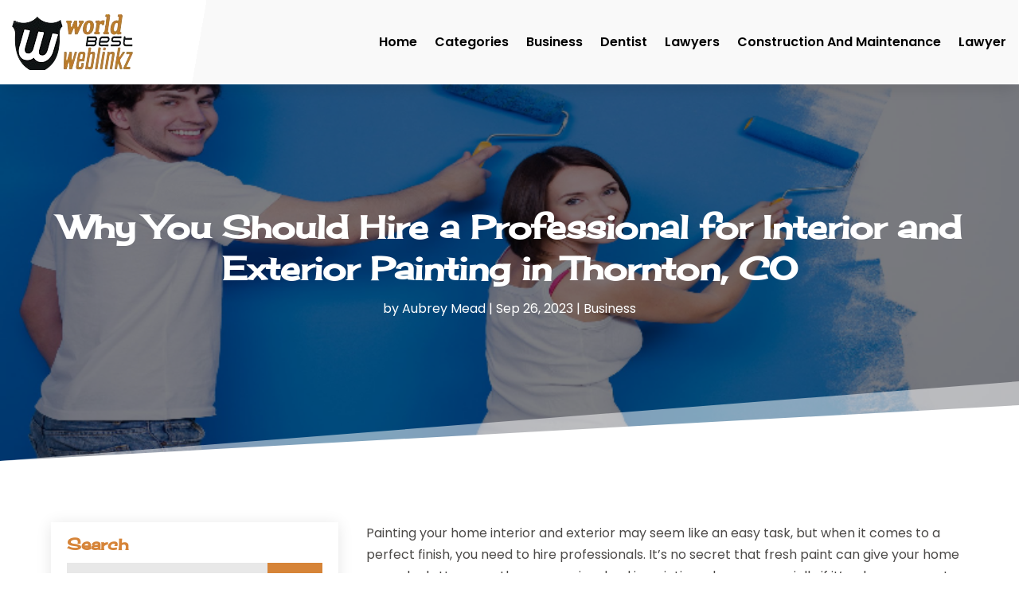

--- FILE ---
content_type: text/html; charset=UTF-8
request_url: https://worldbestweblinkz.com/why-you-should-hire-a-professional-for-interior-and-exterior-painting-in-thornton-co/
body_size: 62393
content:
<!DOCTYPE html>
<html lang="en-US">
<head>
	<meta charset="UTF-8" />
<meta http-equiv="X-UA-Compatible" content="IE=edge">
	<link rel="pingback" href="https://worldbestweblinkz.com/xmlrpc.php" />

	<script type="text/javascript">
		document.documentElement.className = 'js';
	</script>
    
<!-- DIVI Fix Flashing Content In Divi -->
<script type="text/javascript">
var elm=document.getElementsByTagName("html")[0];
elm.style.display="none";
document.addEventListener("DOMContentLoaded",function(event) {elm.style.display="block"; });
</script>

<!-- DIVI Collapsible Submenus -->
<script type="text/javascript">
(function($) { 
    function setup_collapsible_submenus() {
        // mobile menu
        $('#mobile_menu1 .menu-item-has-children > a').after('<span class="menu-closed"></span>');
        $('#mobile_menu1 .menu-item-has-children > a').each(function() {
            $(this).next().next('.sub-menu').toggleClass('hide',1000);
        });
        $('#mobile_menu1 .menu-item-has-children > a + span').on('click', function(event) {
            event.preventDefault();
            $(this).toggleClass('menu-open');
            $(this).next('.sub-menu').toggleClass('hide',1000);
        });
    }
      
    $(window).load(function() {
        setTimeout(function() {
            setup_collapsible_submenus();
        }, 700);
    });
 
})(jQuery);
</script>

<!-- FontAwesome Free Kit-->
<script src="https://kit.fontawesome.com/ba8e097974.js" crossorigin="anonymous"></script>

<!-- Delete image title on image hover -->
<script>
	jQuery(document).ready(function($) {
    $("img").mouseenter(function() {
        let $ld_title = $(this).attr("title");
        $(this).attr("ld_title", $ld_title);
        $(this).attr("title", "");
    }).mouseleave(function() {
        let $ld_title = $(this).attr("ld_title");
        $(this).attr("title", $ld_title);
        $(this).removeAttr("ld_title");
    });
});
</script>
	
	<link rel="preconnect" href="https://fonts.gstatic.com" crossorigin /><style id="et-builder-googlefonts-cached-inline">/* Original: https://fonts.googleapis.com/css?family=Open+Sans:300,regular,500,600,700,800,300italic,italic,500italic,600italic,700italic,800italic|Cherry+Cream+Soda:regular|Poppins:100,100italic,200,200italic,300,300italic,regular,italic,500,500italic,600,600italic,700,700italic,800,800italic,900,900italic&#038;subset=latin,latin-ext&#038;display=swap *//* User Agent: Mozilla/5.0 (Unknown; Linux x86_64) AppleWebKit/538.1 (KHTML, like Gecko) Safari/538.1 Daum/4.1 */@font-face {font-family: 'Cherry Cream Soda';font-style: normal;font-weight: 400;font-display: swap;src: url(https://fonts.gstatic.com/s/cherrycreamsoda/v21/UMBIrOxBrW6w2FFyi9paG0fdVdRciQd9A9o.ttf) format('truetype');}@font-face {font-family: 'Open Sans';font-style: italic;font-weight: 300;font-stretch: normal;font-display: swap;src: url(https://fonts.gstatic.com/s/opensans/v44/memQYaGs126MiZpBA-UFUIcVXSCEkx2cmqvXlWq8tWZ0Pw86hd0Rk5hkWVAexQ.ttf) format('truetype');}@font-face {font-family: 'Open Sans';font-style: italic;font-weight: 400;font-stretch: normal;font-display: swap;src: url(https://fonts.gstatic.com/s/opensans/v44/memQYaGs126MiZpBA-UFUIcVXSCEkx2cmqvXlWq8tWZ0Pw86hd0Rk8ZkWVAexQ.ttf) format('truetype');}@font-face {font-family: 'Open Sans';font-style: italic;font-weight: 500;font-stretch: normal;font-display: swap;src: url(https://fonts.gstatic.com/s/opensans/v44/memQYaGs126MiZpBA-UFUIcVXSCEkx2cmqvXlWq8tWZ0Pw86hd0Rk_RkWVAexQ.ttf) format('truetype');}@font-face {font-family: 'Open Sans';font-style: italic;font-weight: 600;font-stretch: normal;font-display: swap;src: url(https://fonts.gstatic.com/s/opensans/v44/memQYaGs126MiZpBA-UFUIcVXSCEkx2cmqvXlWq8tWZ0Pw86hd0RkxhjWVAexQ.ttf) format('truetype');}@font-face {font-family: 'Open Sans';font-style: italic;font-weight: 700;font-stretch: normal;font-display: swap;src: url(https://fonts.gstatic.com/s/opensans/v44/memQYaGs126MiZpBA-UFUIcVXSCEkx2cmqvXlWq8tWZ0Pw86hd0RkyFjWVAexQ.ttf) format('truetype');}@font-face {font-family: 'Open Sans';font-style: italic;font-weight: 800;font-stretch: normal;font-display: swap;src: url(https://fonts.gstatic.com/s/opensans/v44/memQYaGs126MiZpBA-UFUIcVXSCEkx2cmqvXlWq8tWZ0Pw86hd0Rk0ZjWVAexQ.ttf) format('truetype');}@font-face {font-family: 'Open Sans';font-style: normal;font-weight: 300;font-stretch: normal;font-display: swap;src: url(https://fonts.gstatic.com/s/opensans/v44/memSYaGs126MiZpBA-UvWbX2vVnXBbObj2OVZyOOSr4dVJWUgsiH0B4gaVc.ttf) format('truetype');}@font-face {font-family: 'Open Sans';font-style: normal;font-weight: 400;font-stretch: normal;font-display: swap;src: url(https://fonts.gstatic.com/s/opensans/v44/memSYaGs126MiZpBA-UvWbX2vVnXBbObj2OVZyOOSr4dVJWUgsjZ0B4gaVc.ttf) format('truetype');}@font-face {font-family: 'Open Sans';font-style: normal;font-weight: 500;font-stretch: normal;font-display: swap;src: url(https://fonts.gstatic.com/s/opensans/v44/memSYaGs126MiZpBA-UvWbX2vVnXBbObj2OVZyOOSr4dVJWUgsjr0B4gaVc.ttf) format('truetype');}@font-face {font-family: 'Open Sans';font-style: normal;font-weight: 600;font-stretch: normal;font-display: swap;src: url(https://fonts.gstatic.com/s/opensans/v44/memSYaGs126MiZpBA-UvWbX2vVnXBbObj2OVZyOOSr4dVJWUgsgH1x4gaVc.ttf) format('truetype');}@font-face {font-family: 'Open Sans';font-style: normal;font-weight: 700;font-stretch: normal;font-display: swap;src: url(https://fonts.gstatic.com/s/opensans/v44/memSYaGs126MiZpBA-UvWbX2vVnXBbObj2OVZyOOSr4dVJWUgsg-1x4gaVc.ttf) format('truetype');}@font-face {font-family: 'Open Sans';font-style: normal;font-weight: 800;font-stretch: normal;font-display: swap;src: url(https://fonts.gstatic.com/s/opensans/v44/memSYaGs126MiZpBA-UvWbX2vVnXBbObj2OVZyOOSr4dVJWUgshZ1x4gaVc.ttf) format('truetype');}@font-face {font-family: 'Poppins';font-style: italic;font-weight: 100;font-display: swap;src: url(https://fonts.gstatic.com/s/poppins/v24/pxiAyp8kv8JHgFVrJJLmE0tCMPc.ttf) format('truetype');}@font-face {font-family: 'Poppins';font-style: italic;font-weight: 200;font-display: swap;src: url(https://fonts.gstatic.com/s/poppins/v24/pxiDyp8kv8JHgFVrJJLmv1pVF9eL.ttf) format('truetype');}@font-face {font-family: 'Poppins';font-style: italic;font-weight: 300;font-display: swap;src: url(https://fonts.gstatic.com/s/poppins/v24/pxiDyp8kv8JHgFVrJJLm21lVF9eL.ttf) format('truetype');}@font-face {font-family: 'Poppins';font-style: italic;font-weight: 400;font-display: swap;src: url(https://fonts.gstatic.com/s/poppins/v24/pxiGyp8kv8JHgFVrJJLucHtF.ttf) format('truetype');}@font-face {font-family: 'Poppins';font-style: italic;font-weight: 500;font-display: swap;src: url(https://fonts.gstatic.com/s/poppins/v24/pxiDyp8kv8JHgFVrJJLmg1hVF9eL.ttf) format('truetype');}@font-face {font-family: 'Poppins';font-style: italic;font-weight: 600;font-display: swap;src: url(https://fonts.gstatic.com/s/poppins/v24/pxiDyp8kv8JHgFVrJJLmr19VF9eL.ttf) format('truetype');}@font-face {font-family: 'Poppins';font-style: italic;font-weight: 700;font-display: swap;src: url(https://fonts.gstatic.com/s/poppins/v24/pxiDyp8kv8JHgFVrJJLmy15VF9eL.ttf) format('truetype');}@font-face {font-family: 'Poppins';font-style: italic;font-weight: 800;font-display: swap;src: url(https://fonts.gstatic.com/s/poppins/v24/pxiDyp8kv8JHgFVrJJLm111VF9eL.ttf) format('truetype');}@font-face {font-family: 'Poppins';font-style: italic;font-weight: 900;font-display: swap;src: url(https://fonts.gstatic.com/s/poppins/v24/pxiDyp8kv8JHgFVrJJLm81xVF9eL.ttf) format('truetype');}@font-face {font-family: 'Poppins';font-style: normal;font-weight: 100;font-display: swap;src: url(https://fonts.gstatic.com/s/poppins/v24/pxiGyp8kv8JHgFVrLPTucHtF.ttf) format('truetype');}@font-face {font-family: 'Poppins';font-style: normal;font-weight: 200;font-display: swap;src: url(https://fonts.gstatic.com/s/poppins/v24/pxiByp8kv8JHgFVrLFj_Z1xlEA.ttf) format('truetype');}@font-face {font-family: 'Poppins';font-style: normal;font-weight: 300;font-display: swap;src: url(https://fonts.gstatic.com/s/poppins/v24/pxiByp8kv8JHgFVrLDz8Z1xlEA.ttf) format('truetype');}@font-face {font-family: 'Poppins';font-style: normal;font-weight: 400;font-display: swap;src: url(https://fonts.gstatic.com/s/poppins/v24/pxiEyp8kv8JHgFVrJJfedw.ttf) format('truetype');}@font-face {font-family: 'Poppins';font-style: normal;font-weight: 500;font-display: swap;src: url(https://fonts.gstatic.com/s/poppins/v24/pxiByp8kv8JHgFVrLGT9Z1xlEA.ttf) format('truetype');}@font-face {font-family: 'Poppins';font-style: normal;font-weight: 600;font-display: swap;src: url(https://fonts.gstatic.com/s/poppins/v24/pxiByp8kv8JHgFVrLEj6Z1xlEA.ttf) format('truetype');}@font-face {font-family: 'Poppins';font-style: normal;font-weight: 700;font-display: swap;src: url(https://fonts.gstatic.com/s/poppins/v24/pxiByp8kv8JHgFVrLCz7Z1xlEA.ttf) format('truetype');}@font-face {font-family: 'Poppins';font-style: normal;font-weight: 800;font-display: swap;src: url(https://fonts.gstatic.com/s/poppins/v24/pxiByp8kv8JHgFVrLDD4Z1xlEA.ttf) format('truetype');}@font-face {font-family: 'Poppins';font-style: normal;font-weight: 900;font-display: swap;src: url(https://fonts.gstatic.com/s/poppins/v24/pxiByp8kv8JHgFVrLBT5Z1xlEA.ttf) format('truetype');}/* User Agent: Mozilla/5.0 (Windows NT 6.1; WOW64; rv:27.0) Gecko/20100101 Firefox/27.0 */@font-face {font-family: 'Cherry Cream Soda';font-style: normal;font-weight: 400;font-display: swap;src: url(https://fonts.gstatic.com/l/font?kit=UMBIrOxBrW6w2FFyi9paG0fdVdRciQd9A9k&skey=f8bc88374f2520b0&v=v21) format('woff');}@font-face {font-family: 'Open Sans';font-style: italic;font-weight: 300;font-stretch: normal;font-display: swap;src: url(https://fonts.gstatic.com/l/font?kit=memQYaGs126MiZpBA-UFUIcVXSCEkx2cmqvXlWq8tWZ0Pw86hd0Rk5hkWVAexg&skey=743457fe2cc29280&v=v44) format('woff');}@font-face {font-family: 'Open Sans';font-style: italic;font-weight: 400;font-stretch: normal;font-display: swap;src: url(https://fonts.gstatic.com/l/font?kit=memQYaGs126MiZpBA-UFUIcVXSCEkx2cmqvXlWq8tWZ0Pw86hd0Rk8ZkWVAexg&skey=743457fe2cc29280&v=v44) format('woff');}@font-face {font-family: 'Open Sans';font-style: italic;font-weight: 500;font-stretch: normal;font-display: swap;src: url(https://fonts.gstatic.com/l/font?kit=memQYaGs126MiZpBA-UFUIcVXSCEkx2cmqvXlWq8tWZ0Pw86hd0Rk_RkWVAexg&skey=743457fe2cc29280&v=v44) format('woff');}@font-face {font-family: 'Open Sans';font-style: italic;font-weight: 600;font-stretch: normal;font-display: swap;src: url(https://fonts.gstatic.com/l/font?kit=memQYaGs126MiZpBA-UFUIcVXSCEkx2cmqvXlWq8tWZ0Pw86hd0RkxhjWVAexg&skey=743457fe2cc29280&v=v44) format('woff');}@font-face {font-family: 'Open Sans';font-style: italic;font-weight: 700;font-stretch: normal;font-display: swap;src: url(https://fonts.gstatic.com/l/font?kit=memQYaGs126MiZpBA-UFUIcVXSCEkx2cmqvXlWq8tWZ0Pw86hd0RkyFjWVAexg&skey=743457fe2cc29280&v=v44) format('woff');}@font-face {font-family: 'Open Sans';font-style: italic;font-weight: 800;font-stretch: normal;font-display: swap;src: url(https://fonts.gstatic.com/l/font?kit=memQYaGs126MiZpBA-UFUIcVXSCEkx2cmqvXlWq8tWZ0Pw86hd0Rk0ZjWVAexg&skey=743457fe2cc29280&v=v44) format('woff');}@font-face {font-family: 'Open Sans';font-style: normal;font-weight: 300;font-stretch: normal;font-display: swap;src: url(https://fonts.gstatic.com/l/font?kit=memSYaGs126MiZpBA-UvWbX2vVnXBbObj2OVZyOOSr4dVJWUgsiH0B4gaVQ&skey=62c1cbfccc78b4b2&v=v44) format('woff');}@font-face {font-family: 'Open Sans';font-style: normal;font-weight: 400;font-stretch: normal;font-display: swap;src: url(https://fonts.gstatic.com/l/font?kit=memSYaGs126MiZpBA-UvWbX2vVnXBbObj2OVZyOOSr4dVJWUgsjZ0B4gaVQ&skey=62c1cbfccc78b4b2&v=v44) format('woff');}@font-face {font-family: 'Open Sans';font-style: normal;font-weight: 500;font-stretch: normal;font-display: swap;src: url(https://fonts.gstatic.com/l/font?kit=memSYaGs126MiZpBA-UvWbX2vVnXBbObj2OVZyOOSr4dVJWUgsjr0B4gaVQ&skey=62c1cbfccc78b4b2&v=v44) format('woff');}@font-face {font-family: 'Open Sans';font-style: normal;font-weight: 600;font-stretch: normal;font-display: swap;src: url(https://fonts.gstatic.com/l/font?kit=memSYaGs126MiZpBA-UvWbX2vVnXBbObj2OVZyOOSr4dVJWUgsgH1x4gaVQ&skey=62c1cbfccc78b4b2&v=v44) format('woff');}@font-face {font-family: 'Open Sans';font-style: normal;font-weight: 700;font-stretch: normal;font-display: swap;src: url(https://fonts.gstatic.com/l/font?kit=memSYaGs126MiZpBA-UvWbX2vVnXBbObj2OVZyOOSr4dVJWUgsg-1x4gaVQ&skey=62c1cbfccc78b4b2&v=v44) format('woff');}@font-face {font-family: 'Open Sans';font-style: normal;font-weight: 800;font-stretch: normal;font-display: swap;src: url(https://fonts.gstatic.com/l/font?kit=memSYaGs126MiZpBA-UvWbX2vVnXBbObj2OVZyOOSr4dVJWUgshZ1x4gaVQ&skey=62c1cbfccc78b4b2&v=v44) format('woff');}@font-face {font-family: 'Poppins';font-style: italic;font-weight: 100;font-display: swap;src: url(https://fonts.gstatic.com/l/font?kit=pxiAyp8kv8JHgFVrJJLmE0tCMPQ&skey=14913f5d70e4915e&v=v24) format('woff');}@font-face {font-family: 'Poppins';font-style: italic;font-weight: 200;font-display: swap;src: url(https://fonts.gstatic.com/l/font?kit=pxiDyp8kv8JHgFVrJJLmv1pVF9eI&skey=e6f64e60fb8d9268&v=v24) format('woff');}@font-face {font-family: 'Poppins';font-style: italic;font-weight: 300;font-display: swap;src: url(https://fonts.gstatic.com/l/font?kit=pxiDyp8kv8JHgFVrJJLm21lVF9eI&skey=b60188e8ecc47dee&v=v24) format('woff');}@font-face {font-family: 'Poppins';font-style: italic;font-weight: 400;font-display: swap;src: url(https://fonts.gstatic.com/l/font?kit=pxiGyp8kv8JHgFVrJJLucHtG&skey=f21d6e783fa43c88&v=v24) format('woff');}@font-face {font-family: 'Poppins';font-style: italic;font-weight: 500;font-display: swap;src: url(https://fonts.gstatic.com/l/font?kit=pxiDyp8kv8JHgFVrJJLmg1hVF9eI&skey=b0aa19767d34da85&v=v24) format('woff');}@font-face {font-family: 'Poppins';font-style: italic;font-weight: 600;font-display: swap;src: url(https://fonts.gstatic.com/l/font?kit=pxiDyp8kv8JHgFVrJJLmr19VF9eI&skey=7fbc556774b13ef0&v=v24) format('woff');}@font-face {font-family: 'Poppins';font-style: italic;font-weight: 700;font-display: swap;src: url(https://fonts.gstatic.com/l/font?kit=pxiDyp8kv8JHgFVrJJLmy15VF9eI&skey=29c3bd833a54ba8c&v=v24) format('woff');}@font-face {font-family: 'Poppins';font-style: italic;font-weight: 800;font-display: swap;src: url(https://fonts.gstatic.com/l/font?kit=pxiDyp8kv8JHgFVrJJLm111VF9eI&skey=6ea139488603f28c&v=v24) format('woff');}@font-face {font-family: 'Poppins';font-style: italic;font-weight: 900;font-display: swap;src: url(https://fonts.gstatic.com/l/font?kit=pxiDyp8kv8JHgFVrJJLm81xVF9eI&skey=846b48b4eada095a&v=v24) format('woff');}@font-face {font-family: 'Poppins';font-style: normal;font-weight: 100;font-display: swap;src: url(https://fonts.gstatic.com/l/font?kit=pxiGyp8kv8JHgFVrLPTucHtG&skey=57be0781cfb72ecd&v=v24) format('woff');}@font-face {font-family: 'Poppins';font-style: normal;font-weight: 200;font-display: swap;src: url(https://fonts.gstatic.com/l/font?kit=pxiByp8kv8JHgFVrLFj_Z1xlEw&skey=1bdc08fe61c3cc9e&v=v24) format('woff');}@font-face {font-family: 'Poppins';font-style: normal;font-weight: 300;font-display: swap;src: url(https://fonts.gstatic.com/l/font?kit=pxiByp8kv8JHgFVrLDz8Z1xlEw&skey=4aabc5055a39e031&v=v24) format('woff');}@font-face {font-family: 'Poppins';font-style: normal;font-weight: 400;font-display: swap;src: url(https://fonts.gstatic.com/l/font?kit=pxiEyp8kv8JHgFVrJJfedA&skey=87759fb096548f6d&v=v24) format('woff');}@font-face {font-family: 'Poppins';font-style: normal;font-weight: 500;font-display: swap;src: url(https://fonts.gstatic.com/l/font?kit=pxiByp8kv8JHgFVrLGT9Z1xlEw&skey=d4526a9b64c21b87&v=v24) format('woff');}@font-face {font-family: 'Poppins';font-style: normal;font-weight: 600;font-display: swap;src: url(https://fonts.gstatic.com/l/font?kit=pxiByp8kv8JHgFVrLEj6Z1xlEw&skey=ce7ef9d62ca89319&v=v24) format('woff');}@font-face {font-family: 'Poppins';font-style: normal;font-weight: 700;font-display: swap;src: url(https://fonts.gstatic.com/l/font?kit=pxiByp8kv8JHgFVrLCz7Z1xlEw&skey=cea76fe63715a67a&v=v24) format('woff');}@font-face {font-family: 'Poppins';font-style: normal;font-weight: 800;font-display: swap;src: url(https://fonts.gstatic.com/l/font?kit=pxiByp8kv8JHgFVrLDD4Z1xlEw&skey=f01e006f58df81ac&v=v24) format('woff');}@font-face {font-family: 'Poppins';font-style: normal;font-weight: 900;font-display: swap;src: url(https://fonts.gstatic.com/l/font?kit=pxiByp8kv8JHgFVrLBT5Z1xlEw&skey=6c361c40a830b323&v=v24) format('woff');}/* User Agent: Mozilla/5.0 (Windows NT 6.3; rv:39.0) Gecko/20100101 Firefox/39.0 */@font-face {font-family: 'Cherry Cream Soda';font-style: normal;font-weight: 400;font-display: swap;src: url(https://fonts.gstatic.com/s/cherrycreamsoda/v21/UMBIrOxBrW6w2FFyi9paG0fdVdRciQd9A98.woff2) format('woff2');}@font-face {font-family: 'Open Sans';font-style: italic;font-weight: 300;font-stretch: normal;font-display: swap;src: url(https://fonts.gstatic.com/s/opensans/v44/memQYaGs126MiZpBA-UFUIcVXSCEkx2cmqvXlWq8tWZ0Pw86hd0Rk5hkWVAewA.woff2) format('woff2');}@font-face {font-family: 'Open Sans';font-style: italic;font-weight: 400;font-stretch: normal;font-display: swap;src: url(https://fonts.gstatic.com/s/opensans/v44/memQYaGs126MiZpBA-UFUIcVXSCEkx2cmqvXlWq8tWZ0Pw86hd0Rk8ZkWVAewA.woff2) format('woff2');}@font-face {font-family: 'Open Sans';font-style: italic;font-weight: 500;font-stretch: normal;font-display: swap;src: url(https://fonts.gstatic.com/s/opensans/v44/memQYaGs126MiZpBA-UFUIcVXSCEkx2cmqvXlWq8tWZ0Pw86hd0Rk_RkWVAewA.woff2) format('woff2');}@font-face {font-family: 'Open Sans';font-style: italic;font-weight: 600;font-stretch: normal;font-display: swap;src: url(https://fonts.gstatic.com/s/opensans/v44/memQYaGs126MiZpBA-UFUIcVXSCEkx2cmqvXlWq8tWZ0Pw86hd0RkxhjWVAewA.woff2) format('woff2');}@font-face {font-family: 'Open Sans';font-style: italic;font-weight: 700;font-stretch: normal;font-display: swap;src: url(https://fonts.gstatic.com/s/opensans/v44/memQYaGs126MiZpBA-UFUIcVXSCEkx2cmqvXlWq8tWZ0Pw86hd0RkyFjWVAewA.woff2) format('woff2');}@font-face {font-family: 'Open Sans';font-style: italic;font-weight: 800;font-stretch: normal;font-display: swap;src: url(https://fonts.gstatic.com/s/opensans/v44/memQYaGs126MiZpBA-UFUIcVXSCEkx2cmqvXlWq8tWZ0Pw86hd0Rk0ZjWVAewA.woff2) format('woff2');}@font-face {font-family: 'Open Sans';font-style: normal;font-weight: 300;font-stretch: normal;font-display: swap;src: url(https://fonts.gstatic.com/s/opensans/v44/memSYaGs126MiZpBA-UvWbX2vVnXBbObj2OVZyOOSr4dVJWUgsiH0B4gaVI.woff2) format('woff2');}@font-face {font-family: 'Open Sans';font-style: normal;font-weight: 400;font-stretch: normal;font-display: swap;src: url(https://fonts.gstatic.com/s/opensans/v44/memSYaGs126MiZpBA-UvWbX2vVnXBbObj2OVZyOOSr4dVJWUgsjZ0B4gaVI.woff2) format('woff2');}@font-face {font-family: 'Open Sans';font-style: normal;font-weight: 500;font-stretch: normal;font-display: swap;src: url(https://fonts.gstatic.com/s/opensans/v44/memSYaGs126MiZpBA-UvWbX2vVnXBbObj2OVZyOOSr4dVJWUgsjr0B4gaVI.woff2) format('woff2');}@font-face {font-family: 'Open Sans';font-style: normal;font-weight: 600;font-stretch: normal;font-display: swap;src: url(https://fonts.gstatic.com/s/opensans/v44/memSYaGs126MiZpBA-UvWbX2vVnXBbObj2OVZyOOSr4dVJWUgsgH1x4gaVI.woff2) format('woff2');}@font-face {font-family: 'Open Sans';font-style: normal;font-weight: 700;font-stretch: normal;font-display: swap;src: url(https://fonts.gstatic.com/s/opensans/v44/memSYaGs126MiZpBA-UvWbX2vVnXBbObj2OVZyOOSr4dVJWUgsg-1x4gaVI.woff2) format('woff2');}@font-face {font-family: 'Open Sans';font-style: normal;font-weight: 800;font-stretch: normal;font-display: swap;src: url(https://fonts.gstatic.com/s/opensans/v44/memSYaGs126MiZpBA-UvWbX2vVnXBbObj2OVZyOOSr4dVJWUgshZ1x4gaVI.woff2) format('woff2');}@font-face {font-family: 'Poppins';font-style: italic;font-weight: 100;font-display: swap;src: url(https://fonts.gstatic.com/s/poppins/v24/pxiAyp8kv8JHgFVrJJLmE0tCMPI.woff2) format('woff2');}@font-face {font-family: 'Poppins';font-style: italic;font-weight: 200;font-display: swap;src: url(https://fonts.gstatic.com/s/poppins/v24/pxiDyp8kv8JHgFVrJJLmv1pVF9eO.woff2) format('woff2');}@font-face {font-family: 'Poppins';font-style: italic;font-weight: 300;font-display: swap;src: url(https://fonts.gstatic.com/s/poppins/v24/pxiDyp8kv8JHgFVrJJLm21lVF9eO.woff2) format('woff2');}@font-face {font-family: 'Poppins';font-style: italic;font-weight: 400;font-display: swap;src: url(https://fonts.gstatic.com/s/poppins/v24/pxiGyp8kv8JHgFVrJJLucHtA.woff2) format('woff2');}@font-face {font-family: 'Poppins';font-style: italic;font-weight: 500;font-display: swap;src: url(https://fonts.gstatic.com/s/poppins/v24/pxiDyp8kv8JHgFVrJJLmg1hVF9eO.woff2) format('woff2');}@font-face {font-family: 'Poppins';font-style: italic;font-weight: 600;font-display: swap;src: url(https://fonts.gstatic.com/s/poppins/v24/pxiDyp8kv8JHgFVrJJLmr19VF9eO.woff2) format('woff2');}@font-face {font-family: 'Poppins';font-style: italic;font-weight: 700;font-display: swap;src: url(https://fonts.gstatic.com/s/poppins/v24/pxiDyp8kv8JHgFVrJJLmy15VF9eO.woff2) format('woff2');}@font-face {font-family: 'Poppins';font-style: italic;font-weight: 800;font-display: swap;src: url(https://fonts.gstatic.com/s/poppins/v24/pxiDyp8kv8JHgFVrJJLm111VF9eO.woff2) format('woff2');}@font-face {font-family: 'Poppins';font-style: italic;font-weight: 900;font-display: swap;src: url(https://fonts.gstatic.com/s/poppins/v24/pxiDyp8kv8JHgFVrJJLm81xVF9eO.woff2) format('woff2');}@font-face {font-family: 'Poppins';font-style: normal;font-weight: 100;font-display: swap;src: url(https://fonts.gstatic.com/s/poppins/v24/pxiGyp8kv8JHgFVrLPTucHtA.woff2) format('woff2');}@font-face {font-family: 'Poppins';font-style: normal;font-weight: 200;font-display: swap;src: url(https://fonts.gstatic.com/s/poppins/v24/pxiByp8kv8JHgFVrLFj_Z1xlFQ.woff2) format('woff2');}@font-face {font-family: 'Poppins';font-style: normal;font-weight: 300;font-display: swap;src: url(https://fonts.gstatic.com/s/poppins/v24/pxiByp8kv8JHgFVrLDz8Z1xlFQ.woff2) format('woff2');}@font-face {font-family: 'Poppins';font-style: normal;font-weight: 400;font-display: swap;src: url(https://fonts.gstatic.com/s/poppins/v24/pxiEyp8kv8JHgFVrJJfecg.woff2) format('woff2');}@font-face {font-family: 'Poppins';font-style: normal;font-weight: 500;font-display: swap;src: url(https://fonts.gstatic.com/s/poppins/v24/pxiByp8kv8JHgFVrLGT9Z1xlFQ.woff2) format('woff2');}@font-face {font-family: 'Poppins';font-style: normal;font-weight: 600;font-display: swap;src: url(https://fonts.gstatic.com/s/poppins/v24/pxiByp8kv8JHgFVrLEj6Z1xlFQ.woff2) format('woff2');}@font-face {font-family: 'Poppins';font-style: normal;font-weight: 700;font-display: swap;src: url(https://fonts.gstatic.com/s/poppins/v24/pxiByp8kv8JHgFVrLCz7Z1xlFQ.woff2) format('woff2');}@font-face {font-family: 'Poppins';font-style: normal;font-weight: 800;font-display: swap;src: url(https://fonts.gstatic.com/s/poppins/v24/pxiByp8kv8JHgFVrLDD4Z1xlFQ.woff2) format('woff2');}@font-face {font-family: 'Poppins';font-style: normal;font-weight: 900;font-display: swap;src: url(https://fonts.gstatic.com/s/poppins/v24/pxiByp8kv8JHgFVrLBT5Z1xlFQ.woff2) format('woff2');}</style><meta name='robots' content='index, follow, max-image-preview:large, max-snippet:-1, max-video-preview:-1' />
<script type="text/javascript">
			let jqueryParams=[],jQuery=function(r){return jqueryParams=[...jqueryParams,r],jQuery},$=function(r){return jqueryParams=[...jqueryParams,r],$};window.jQuery=jQuery,window.$=jQuery;let customHeadScripts=!1;jQuery.fn=jQuery.prototype={},$.fn=jQuery.prototype={},jQuery.noConflict=function(r){if(window.jQuery)return jQuery=window.jQuery,$=window.jQuery,customHeadScripts=!0,jQuery.noConflict},jQuery.ready=function(r){jqueryParams=[...jqueryParams,r]},$.ready=function(r){jqueryParams=[...jqueryParams,r]},jQuery.load=function(r){jqueryParams=[...jqueryParams,r]},$.load=function(r){jqueryParams=[...jqueryParams,r]},jQuery.fn.ready=function(r){jqueryParams=[...jqueryParams,r]},$.fn.ready=function(r){jqueryParams=[...jqueryParams,r]};</script>
	<!-- This site is optimized with the Yoast SEO plugin v23.4 - https://yoast.com/wordpress/plugins/seo/ -->
	<title>Why You Should Hire a Professional for Interior and Exterior Painting in Thornton, CO | World Best Weblinkz</title>
	<meta name="description" content="Painting your home interior and exterior may seem like an easy task, but when it comes to a perfect finish, you need to hire professionals. It&#039;s no secret" />
	<link rel="canonical" href="https://worldbestweblinkz.com/why-you-should-hire-a-professional-for-interior-and-exterior-painting-in-thornton-co/" />
	<meta property="og:locale" content="en_US" />
	<meta property="og:type" content="article" />
	<meta property="og:title" content="Why You Should Hire a Professional for Interior and Exterior Painting in Thornton, CO | World Best Weblinkz" />
	<meta property="og:description" content="Painting your home interior and exterior may seem like an easy task, but when it comes to a perfect finish, you need to hire professionals. It&#039;s no secret" />
	<meta property="og:url" content="https://worldbestweblinkz.com/why-you-should-hire-a-professional-for-interior-and-exterior-painting-in-thornton-co/" />
	<meta property="og:site_name" content="World Best Weblinkz" />
	<meta property="article:published_time" content="2023-09-26T10:53:01+00:00" />
	<meta property="article:modified_time" content="2023-09-26T11:02:32+00:00" />
	<meta property="og:image" content="https://worldbestweblinkz.com/wp-content/uploads/2023/09/P1_resized1.png" />
	<meta property="og:image:width" content="800" />
	<meta property="og:image:height" content="450" />
	<meta property="og:image:type" content="image/png" />
	<meta name="author" content="Aubrey Mead" />
	<meta name="twitter:card" content="summary_large_image" />
	<meta name="twitter:label1" content="Written by" />
	<meta name="twitter:data1" content="Aubrey Mead" />
	<meta name="twitter:label2" content="Est. reading time" />
	<meta name="twitter:data2" content="2 minutes" />
	<script type="application/ld+json" class="yoast-schema-graph">{"@context":"https://schema.org","@graph":[{"@type":"Article","@id":"https://worldbestweblinkz.com/why-you-should-hire-a-professional-for-interior-and-exterior-painting-in-thornton-co/#article","isPartOf":{"@id":"https://worldbestweblinkz.com/why-you-should-hire-a-professional-for-interior-and-exterior-painting-in-thornton-co/"},"author":{"name":"Aubrey Mead","@id":"https://worldbestweblinkz.com/#/schema/person/8c97110fad2423e3835f7750cd492540"},"headline":"Why You Should Hire a Professional for Interior and Exterior Painting in Thornton, CO","datePublished":"2023-09-26T10:53:01+00:00","dateModified":"2023-09-26T11:02:32+00:00","mainEntityOfPage":{"@id":"https://worldbestweblinkz.com/why-you-should-hire-a-professional-for-interior-and-exterior-painting-in-thornton-co/"},"wordCount":315,"commentCount":0,"publisher":{"@id":"https://worldbestweblinkz.com/#organization"},"image":{"@id":"https://worldbestweblinkz.com/why-you-should-hire-a-professional-for-interior-and-exterior-painting-in-thornton-co/#primaryimage"},"thumbnailUrl":"https://worldbestweblinkz.com/wp-content/uploads/2023/09/P1_resized1.png","articleSection":["Business"],"inLanguage":"en-US"},{"@type":"WebPage","@id":"https://worldbestweblinkz.com/why-you-should-hire-a-professional-for-interior-and-exterior-painting-in-thornton-co/","url":"https://worldbestweblinkz.com/why-you-should-hire-a-professional-for-interior-and-exterior-painting-in-thornton-co/","name":"Why You Should Hire a Professional for Interior and Exterior Painting in Thornton, CO | World Best Weblinkz","isPartOf":{"@id":"https://worldbestweblinkz.com/#website"},"primaryImageOfPage":{"@id":"https://worldbestweblinkz.com/why-you-should-hire-a-professional-for-interior-and-exterior-painting-in-thornton-co/#primaryimage"},"image":{"@id":"https://worldbestweblinkz.com/why-you-should-hire-a-professional-for-interior-and-exterior-painting-in-thornton-co/#primaryimage"},"thumbnailUrl":"https://worldbestweblinkz.com/wp-content/uploads/2023/09/P1_resized1.png","datePublished":"2023-09-26T10:53:01+00:00","dateModified":"2023-09-26T11:02:32+00:00","description":"Painting your home interior and exterior may seem like an easy task, but when it comes to a perfect finish, you need to hire professionals. It's no secret","breadcrumb":{"@id":"https://worldbestweblinkz.com/why-you-should-hire-a-professional-for-interior-and-exterior-painting-in-thornton-co/#breadcrumb"},"inLanguage":"en-US","potentialAction":[{"@type":"ReadAction","target":["https://worldbestweblinkz.com/why-you-should-hire-a-professional-for-interior-and-exterior-painting-in-thornton-co/"]}]},{"@type":"ImageObject","inLanguage":"en-US","@id":"https://worldbestweblinkz.com/why-you-should-hire-a-professional-for-interior-and-exterior-painting-in-thornton-co/#primaryimage","url":"https://worldbestweblinkz.com/wp-content/uploads/2023/09/P1_resized1.png","contentUrl":"https://worldbestweblinkz.com/wp-content/uploads/2023/09/P1_resized1.png","width":800,"height":450},{"@type":"BreadcrumbList","@id":"https://worldbestweblinkz.com/why-you-should-hire-a-professional-for-interior-and-exterior-painting-in-thornton-co/#breadcrumb","itemListElement":[{"@type":"ListItem","position":1,"name":"Home","item":"https://worldbestweblinkz.com/"},{"@type":"ListItem","position":2,"name":"Why You Should Hire a Professional for Interior and Exterior Painting in Thornton, CO"}]},{"@type":"WebSite","@id":"https://worldbestweblinkz.com/#website","url":"https://worldbestweblinkz.com/","name":"World Best Weblinkz","description":"","publisher":{"@id":"https://worldbestweblinkz.com/#organization"},"potentialAction":[{"@type":"SearchAction","target":{"@type":"EntryPoint","urlTemplate":"https://worldbestweblinkz.com/?s={search_term_string}"},"query-input":{"@type":"PropertyValueSpecification","valueRequired":true,"valueName":"search_term_string"}}],"inLanguage":"en-US"},{"@type":"Organization","@id":"https://worldbestweblinkz.com/#organization","name":"World Best Weblinkz","url":"https://worldbestweblinkz.com/","logo":{"@type":"ImageObject","inLanguage":"en-US","@id":"https://worldbestweblinkz.com/#/schema/logo/image/","url":"https://worldbestweblinkz.com/wp-content/uploads/2024/03/Screenshot_2024-03-22_at_12-31-04_Publish_Blog_Article_Online_FREE_-_Content_Marketing_Strategy-removebg-preview.png","contentUrl":"https://worldbestweblinkz.com/wp-content/uploads/2024/03/Screenshot_2024-03-22_at_12-31-04_Publish_Blog_Article_Online_FREE_-_Content_Marketing_Strategy-removebg-preview.png","width":188,"height":70,"caption":"World Best Weblinkz"},"image":{"@id":"https://worldbestweblinkz.com/#/schema/logo/image/"}},{"@type":"Person","@id":"https://worldbestweblinkz.com/#/schema/person/8c97110fad2423e3835f7750cd492540","name":"Aubrey Mead","image":{"@type":"ImageObject","inLanguage":"en-US","@id":"https://worldbestweblinkz.com/#/schema/person/image/","url":"https://secure.gravatar.com/avatar/e6c08b69ac0ba466072f227c7f0cb909?s=96&d=mm&r=g","contentUrl":"https://secure.gravatar.com/avatar/e6c08b69ac0ba466072f227c7f0cb909?s=96&d=mm&r=g","caption":"Aubrey Mead"},"description":"Aubrey Mead, a seasoned storyteller with an insatiable curiosity, plunges fearlessly into the intricate tapestry of diverse sectors, unearthing narratives that captivate audiences globally. With a keen eye for detail and an empathetic heart, Mead traverses realms ranging from technology and science to culture and human interest, weaving together compelling tales that resonate deeply with readers across borders. Mead's approach to storytelling is akin to that of an intrepid explorer, delving beneath the surface to reveal the hidden gems buried within each subject. Whether unraveling the complexities of cutting-edge innovations or chronicling the timeless struggles of ordinary individuals, Mead's prose is imbued with authenticity and insight. Through meticulous research and thoughtful analysis, Mead transforms raw information into vivid narratives that not only inform but also inspire and provoke thought. With a distinctive voice and a commitment to truth, Aubrey Mead continues to illuminate the world with stories that endure, leaving an indelible mark on the hearts and minds of audiences worldwide.","url":"https://worldbestweblinkz.com/author/aubrey-mead/"}]}</script>
	<!-- / Yoast SEO plugin. -->


<link rel='dns-prefetch' href='//platform-api.sharethis.com' />
<link rel="alternate" type="application/rss+xml" title="World Best Weblinkz &raquo; Feed" href="https://worldbestweblinkz.com/feed/" />
<meta content="Divi Child Theme v.1.0.0" name="generator"/><link rel='stylesheet' id='wp-block-library-css' href='https://worldbestweblinkz.com/wp-includes/css/dist/block-library/style.min.css?ver=6.6.4' type='text/css' media='all' />
<style id='wp-block-library-theme-inline-css' type='text/css'>
.wp-block-audio :where(figcaption){color:#555;font-size:13px;text-align:center}.is-dark-theme .wp-block-audio :where(figcaption){color:#ffffffa6}.wp-block-audio{margin:0 0 1em}.wp-block-code{border:1px solid #ccc;border-radius:4px;font-family:Menlo,Consolas,monaco,monospace;padding:.8em 1em}.wp-block-embed :where(figcaption){color:#555;font-size:13px;text-align:center}.is-dark-theme .wp-block-embed :where(figcaption){color:#ffffffa6}.wp-block-embed{margin:0 0 1em}.blocks-gallery-caption{color:#555;font-size:13px;text-align:center}.is-dark-theme .blocks-gallery-caption{color:#ffffffa6}:root :where(.wp-block-image figcaption){color:#555;font-size:13px;text-align:center}.is-dark-theme :root :where(.wp-block-image figcaption){color:#ffffffa6}.wp-block-image{margin:0 0 1em}.wp-block-pullquote{border-bottom:4px solid;border-top:4px solid;color:currentColor;margin-bottom:1.75em}.wp-block-pullquote cite,.wp-block-pullquote footer,.wp-block-pullquote__citation{color:currentColor;font-size:.8125em;font-style:normal;text-transform:uppercase}.wp-block-quote{border-left:.25em solid;margin:0 0 1.75em;padding-left:1em}.wp-block-quote cite,.wp-block-quote footer{color:currentColor;font-size:.8125em;font-style:normal;position:relative}.wp-block-quote.has-text-align-right{border-left:none;border-right:.25em solid;padding-left:0;padding-right:1em}.wp-block-quote.has-text-align-center{border:none;padding-left:0}.wp-block-quote.is-large,.wp-block-quote.is-style-large,.wp-block-quote.is-style-plain{border:none}.wp-block-search .wp-block-search__label{font-weight:700}.wp-block-search__button{border:1px solid #ccc;padding:.375em .625em}:where(.wp-block-group.has-background){padding:1.25em 2.375em}.wp-block-separator.has-css-opacity{opacity:.4}.wp-block-separator{border:none;border-bottom:2px solid;margin-left:auto;margin-right:auto}.wp-block-separator.has-alpha-channel-opacity{opacity:1}.wp-block-separator:not(.is-style-wide):not(.is-style-dots){width:100px}.wp-block-separator.has-background:not(.is-style-dots){border-bottom:none;height:1px}.wp-block-separator.has-background:not(.is-style-wide):not(.is-style-dots){height:2px}.wp-block-table{margin:0 0 1em}.wp-block-table td,.wp-block-table th{word-break:normal}.wp-block-table :where(figcaption){color:#555;font-size:13px;text-align:center}.is-dark-theme .wp-block-table :where(figcaption){color:#ffffffa6}.wp-block-video :where(figcaption){color:#555;font-size:13px;text-align:center}.is-dark-theme .wp-block-video :where(figcaption){color:#ffffffa6}.wp-block-video{margin:0 0 1em}:root :where(.wp-block-template-part.has-background){margin-bottom:0;margin-top:0;padding:1.25em 2.375em}
</style>
<style id='global-styles-inline-css' type='text/css'>
:root{--wp--preset--aspect-ratio--square: 1;--wp--preset--aspect-ratio--4-3: 4/3;--wp--preset--aspect-ratio--3-4: 3/4;--wp--preset--aspect-ratio--3-2: 3/2;--wp--preset--aspect-ratio--2-3: 2/3;--wp--preset--aspect-ratio--16-9: 16/9;--wp--preset--aspect-ratio--9-16: 9/16;--wp--preset--color--black: #000000;--wp--preset--color--cyan-bluish-gray: #abb8c3;--wp--preset--color--white: #ffffff;--wp--preset--color--pale-pink: #f78da7;--wp--preset--color--vivid-red: #cf2e2e;--wp--preset--color--luminous-vivid-orange: #ff6900;--wp--preset--color--luminous-vivid-amber: #fcb900;--wp--preset--color--light-green-cyan: #7bdcb5;--wp--preset--color--vivid-green-cyan: #00d084;--wp--preset--color--pale-cyan-blue: #8ed1fc;--wp--preset--color--vivid-cyan-blue: #0693e3;--wp--preset--color--vivid-purple: #9b51e0;--wp--preset--gradient--vivid-cyan-blue-to-vivid-purple: linear-gradient(135deg,rgba(6,147,227,1) 0%,rgb(155,81,224) 100%);--wp--preset--gradient--light-green-cyan-to-vivid-green-cyan: linear-gradient(135deg,rgb(122,220,180) 0%,rgb(0,208,130) 100%);--wp--preset--gradient--luminous-vivid-amber-to-luminous-vivid-orange: linear-gradient(135deg,rgba(252,185,0,1) 0%,rgba(255,105,0,1) 100%);--wp--preset--gradient--luminous-vivid-orange-to-vivid-red: linear-gradient(135deg,rgba(255,105,0,1) 0%,rgb(207,46,46) 100%);--wp--preset--gradient--very-light-gray-to-cyan-bluish-gray: linear-gradient(135deg,rgb(238,238,238) 0%,rgb(169,184,195) 100%);--wp--preset--gradient--cool-to-warm-spectrum: linear-gradient(135deg,rgb(74,234,220) 0%,rgb(151,120,209) 20%,rgb(207,42,186) 40%,rgb(238,44,130) 60%,rgb(251,105,98) 80%,rgb(254,248,76) 100%);--wp--preset--gradient--blush-light-purple: linear-gradient(135deg,rgb(255,206,236) 0%,rgb(152,150,240) 100%);--wp--preset--gradient--blush-bordeaux: linear-gradient(135deg,rgb(254,205,165) 0%,rgb(254,45,45) 50%,rgb(107,0,62) 100%);--wp--preset--gradient--luminous-dusk: linear-gradient(135deg,rgb(255,203,112) 0%,rgb(199,81,192) 50%,rgb(65,88,208) 100%);--wp--preset--gradient--pale-ocean: linear-gradient(135deg,rgb(255,245,203) 0%,rgb(182,227,212) 50%,rgb(51,167,181) 100%);--wp--preset--gradient--electric-grass: linear-gradient(135deg,rgb(202,248,128) 0%,rgb(113,206,126) 100%);--wp--preset--gradient--midnight: linear-gradient(135deg,rgb(2,3,129) 0%,rgb(40,116,252) 100%);--wp--preset--font-size--small: 13px;--wp--preset--font-size--medium: 20px;--wp--preset--font-size--large: 36px;--wp--preset--font-size--x-large: 42px;--wp--preset--spacing--20: 0.44rem;--wp--preset--spacing--30: 0.67rem;--wp--preset--spacing--40: 1rem;--wp--preset--spacing--50: 1.5rem;--wp--preset--spacing--60: 2.25rem;--wp--preset--spacing--70: 3.38rem;--wp--preset--spacing--80: 5.06rem;--wp--preset--shadow--natural: 6px 6px 9px rgba(0, 0, 0, 0.2);--wp--preset--shadow--deep: 12px 12px 50px rgba(0, 0, 0, 0.4);--wp--preset--shadow--sharp: 6px 6px 0px rgba(0, 0, 0, 0.2);--wp--preset--shadow--outlined: 6px 6px 0px -3px rgba(255, 255, 255, 1), 6px 6px rgba(0, 0, 0, 1);--wp--preset--shadow--crisp: 6px 6px 0px rgba(0, 0, 0, 1);}:root { --wp--style--global--content-size: 823px;--wp--style--global--wide-size: 1080px; }:where(body) { margin: 0; }.wp-site-blocks > .alignleft { float: left; margin-right: 2em; }.wp-site-blocks > .alignright { float: right; margin-left: 2em; }.wp-site-blocks > .aligncenter { justify-content: center; margin-left: auto; margin-right: auto; }:where(.is-layout-flex){gap: 0.5em;}:where(.is-layout-grid){gap: 0.5em;}.is-layout-flow > .alignleft{float: left;margin-inline-start: 0;margin-inline-end: 2em;}.is-layout-flow > .alignright{float: right;margin-inline-start: 2em;margin-inline-end: 0;}.is-layout-flow > .aligncenter{margin-left: auto !important;margin-right: auto !important;}.is-layout-constrained > .alignleft{float: left;margin-inline-start: 0;margin-inline-end: 2em;}.is-layout-constrained > .alignright{float: right;margin-inline-start: 2em;margin-inline-end: 0;}.is-layout-constrained > .aligncenter{margin-left: auto !important;margin-right: auto !important;}.is-layout-constrained > :where(:not(.alignleft):not(.alignright):not(.alignfull)){max-width: var(--wp--style--global--content-size);margin-left: auto !important;margin-right: auto !important;}.is-layout-constrained > .alignwide{max-width: var(--wp--style--global--wide-size);}body .is-layout-flex{display: flex;}.is-layout-flex{flex-wrap: wrap;align-items: center;}.is-layout-flex > :is(*, div){margin: 0;}body .is-layout-grid{display: grid;}.is-layout-grid > :is(*, div){margin: 0;}body{padding-top: 0px;padding-right: 0px;padding-bottom: 0px;padding-left: 0px;}:root :where(.wp-element-button, .wp-block-button__link){background-color: #32373c;border-width: 0;color: #fff;font-family: inherit;font-size: inherit;line-height: inherit;padding: calc(0.667em + 2px) calc(1.333em + 2px);text-decoration: none;}.has-black-color{color: var(--wp--preset--color--black) !important;}.has-cyan-bluish-gray-color{color: var(--wp--preset--color--cyan-bluish-gray) !important;}.has-white-color{color: var(--wp--preset--color--white) !important;}.has-pale-pink-color{color: var(--wp--preset--color--pale-pink) !important;}.has-vivid-red-color{color: var(--wp--preset--color--vivid-red) !important;}.has-luminous-vivid-orange-color{color: var(--wp--preset--color--luminous-vivid-orange) !important;}.has-luminous-vivid-amber-color{color: var(--wp--preset--color--luminous-vivid-amber) !important;}.has-light-green-cyan-color{color: var(--wp--preset--color--light-green-cyan) !important;}.has-vivid-green-cyan-color{color: var(--wp--preset--color--vivid-green-cyan) !important;}.has-pale-cyan-blue-color{color: var(--wp--preset--color--pale-cyan-blue) !important;}.has-vivid-cyan-blue-color{color: var(--wp--preset--color--vivid-cyan-blue) !important;}.has-vivid-purple-color{color: var(--wp--preset--color--vivid-purple) !important;}.has-black-background-color{background-color: var(--wp--preset--color--black) !important;}.has-cyan-bluish-gray-background-color{background-color: var(--wp--preset--color--cyan-bluish-gray) !important;}.has-white-background-color{background-color: var(--wp--preset--color--white) !important;}.has-pale-pink-background-color{background-color: var(--wp--preset--color--pale-pink) !important;}.has-vivid-red-background-color{background-color: var(--wp--preset--color--vivid-red) !important;}.has-luminous-vivid-orange-background-color{background-color: var(--wp--preset--color--luminous-vivid-orange) !important;}.has-luminous-vivid-amber-background-color{background-color: var(--wp--preset--color--luminous-vivid-amber) !important;}.has-light-green-cyan-background-color{background-color: var(--wp--preset--color--light-green-cyan) !important;}.has-vivid-green-cyan-background-color{background-color: var(--wp--preset--color--vivid-green-cyan) !important;}.has-pale-cyan-blue-background-color{background-color: var(--wp--preset--color--pale-cyan-blue) !important;}.has-vivid-cyan-blue-background-color{background-color: var(--wp--preset--color--vivid-cyan-blue) !important;}.has-vivid-purple-background-color{background-color: var(--wp--preset--color--vivid-purple) !important;}.has-black-border-color{border-color: var(--wp--preset--color--black) !important;}.has-cyan-bluish-gray-border-color{border-color: var(--wp--preset--color--cyan-bluish-gray) !important;}.has-white-border-color{border-color: var(--wp--preset--color--white) !important;}.has-pale-pink-border-color{border-color: var(--wp--preset--color--pale-pink) !important;}.has-vivid-red-border-color{border-color: var(--wp--preset--color--vivid-red) !important;}.has-luminous-vivid-orange-border-color{border-color: var(--wp--preset--color--luminous-vivid-orange) !important;}.has-luminous-vivid-amber-border-color{border-color: var(--wp--preset--color--luminous-vivid-amber) !important;}.has-light-green-cyan-border-color{border-color: var(--wp--preset--color--light-green-cyan) !important;}.has-vivid-green-cyan-border-color{border-color: var(--wp--preset--color--vivid-green-cyan) !important;}.has-pale-cyan-blue-border-color{border-color: var(--wp--preset--color--pale-cyan-blue) !important;}.has-vivid-cyan-blue-border-color{border-color: var(--wp--preset--color--vivid-cyan-blue) !important;}.has-vivid-purple-border-color{border-color: var(--wp--preset--color--vivid-purple) !important;}.has-vivid-cyan-blue-to-vivid-purple-gradient-background{background: var(--wp--preset--gradient--vivid-cyan-blue-to-vivid-purple) !important;}.has-light-green-cyan-to-vivid-green-cyan-gradient-background{background: var(--wp--preset--gradient--light-green-cyan-to-vivid-green-cyan) !important;}.has-luminous-vivid-amber-to-luminous-vivid-orange-gradient-background{background: var(--wp--preset--gradient--luminous-vivid-amber-to-luminous-vivid-orange) !important;}.has-luminous-vivid-orange-to-vivid-red-gradient-background{background: var(--wp--preset--gradient--luminous-vivid-orange-to-vivid-red) !important;}.has-very-light-gray-to-cyan-bluish-gray-gradient-background{background: var(--wp--preset--gradient--very-light-gray-to-cyan-bluish-gray) !important;}.has-cool-to-warm-spectrum-gradient-background{background: var(--wp--preset--gradient--cool-to-warm-spectrum) !important;}.has-blush-light-purple-gradient-background{background: var(--wp--preset--gradient--blush-light-purple) !important;}.has-blush-bordeaux-gradient-background{background: var(--wp--preset--gradient--blush-bordeaux) !important;}.has-luminous-dusk-gradient-background{background: var(--wp--preset--gradient--luminous-dusk) !important;}.has-pale-ocean-gradient-background{background: var(--wp--preset--gradient--pale-ocean) !important;}.has-electric-grass-gradient-background{background: var(--wp--preset--gradient--electric-grass) !important;}.has-midnight-gradient-background{background: var(--wp--preset--gradient--midnight) !important;}.has-small-font-size{font-size: var(--wp--preset--font-size--small) !important;}.has-medium-font-size{font-size: var(--wp--preset--font-size--medium) !important;}.has-large-font-size{font-size: var(--wp--preset--font-size--large) !important;}.has-x-large-font-size{font-size: var(--wp--preset--font-size--x-large) !important;}
:where(.wp-block-post-template.is-layout-flex){gap: 1.25em;}:where(.wp-block-post-template.is-layout-grid){gap: 1.25em;}
:where(.wp-block-columns.is-layout-flex){gap: 2em;}:where(.wp-block-columns.is-layout-grid){gap: 2em;}
:root :where(.wp-block-pullquote){font-size: 1.5em;line-height: 1.6;}
</style>
<link rel='stylesheet' id='dipi-popup-maker-popup-effect-css' href='https://worldbestweblinkz.com/wp-content/plugins/divi-pixel/dist/public/css/popup_effect.min.css?ver=1.0.0' type='text/css' media='all' />
<link rel='stylesheet' id='dipi_font-css' href='https://worldbestweblinkz.com/wp-content/plugins/divi-pixel/dist/admin/css/dipi-font.min.css?ver=1.0.0' type='text/css' media='all' />
<link rel='stylesheet' id='dipi_general-css' href='https://worldbestweblinkz.com/wp-content/plugins/divi-pixel/dist/public/css/general.min.css?ver=2.30.0' type='text/css' media='all' />
<link rel='stylesheet' id='share-this-share-buttons-sticky-css' href='https://worldbestweblinkz.com/wp-content/plugins/sharethis-share-buttons/css/mu-style.css?ver=1726651763' type='text/css' media='all' />
<link rel='stylesheet' id='wp-pagenavi-css' href='https://worldbestweblinkz.com/wp-content/plugins/wp-pagenavi/pagenavi-css.css?ver=2.70' type='text/css' media='all' />
<style id='divi-style-parent-inline-inline-css' type='text/css'>
/*!
Theme Name: Divi
Theme URI: http://www.elegantthemes.com/gallery/divi/
Version: 4.27.1
Description: Smart. Flexible. Beautiful. Divi is the most powerful theme in our collection.
Author: Elegant Themes
Author URI: http://www.elegantthemes.com
License: GNU General Public License v2
License URI: http://www.gnu.org/licenses/gpl-2.0.html
*/

a,abbr,acronym,address,applet,b,big,blockquote,body,center,cite,code,dd,del,dfn,div,dl,dt,em,fieldset,font,form,h1,h2,h3,h4,h5,h6,html,i,iframe,img,ins,kbd,label,legend,li,object,ol,p,pre,q,s,samp,small,span,strike,strong,sub,sup,tt,u,ul,var{margin:0;padding:0;border:0;outline:0;font-size:100%;-ms-text-size-adjust:100%;-webkit-text-size-adjust:100%;vertical-align:baseline;background:transparent}body{line-height:1}ol,ul{list-style:none}blockquote,q{quotes:none}blockquote:after,blockquote:before,q:after,q:before{content:"";content:none}blockquote{margin:20px 0 30px;border-left:5px solid;padding-left:20px}:focus{outline:0}del{text-decoration:line-through}pre{overflow:auto;padding:10px}figure{margin:0}table{border-collapse:collapse;border-spacing:0}article,aside,footer,header,hgroup,nav,section{display:block}body{font-family:Open Sans,Arial,sans-serif;font-size:14px;color:#666;background-color:#fff;line-height:1.7em;font-weight:500;-webkit-font-smoothing:antialiased;-moz-osx-font-smoothing:grayscale}body.page-template-page-template-blank-php #page-container{padding-top:0!important}body.et_cover_background{background-size:cover!important;background-position:top!important;background-repeat:no-repeat!important;background-attachment:fixed}a{color:#2ea3f2}a,a:hover{text-decoration:none}p{padding-bottom:1em}p:not(.has-background):last-of-type{padding-bottom:0}p.et_normal_padding{padding-bottom:1em}strong{font-weight:700}cite,em,i{font-style:italic}code,pre{font-family:Courier New,monospace;margin-bottom:10px}ins{text-decoration:none}sub,sup{height:0;line-height:1;position:relative;vertical-align:baseline}sup{bottom:.8em}sub{top:.3em}dl{margin:0 0 1.5em}dl dt{font-weight:700}dd{margin-left:1.5em}blockquote p{padding-bottom:0}embed,iframe,object,video{max-width:100%}h1,h2,h3,h4,h5,h6{color:#333;padding-bottom:10px;line-height:1em;font-weight:500}h1 a,h2 a,h3 a,h4 a,h5 a,h6 a{color:inherit}h1{font-size:30px}h2{font-size:26px}h3{font-size:22px}h4{font-size:18px}h5{font-size:16px}h6{font-size:14px}input{-webkit-appearance:none}input[type=checkbox]{-webkit-appearance:checkbox}input[type=radio]{-webkit-appearance:radio}input.text,input.title,input[type=email],input[type=password],input[type=tel],input[type=text],select,textarea{background-color:#fff;border:1px solid #bbb;padding:2px;color:#4e4e4e}input.text:focus,input.title:focus,input[type=text]:focus,select:focus,textarea:focus{border-color:#2d3940;color:#3e3e3e}input.text,input.title,input[type=text],select,textarea{margin:0}textarea{padding:4px}button,input,select,textarea{font-family:inherit}img{max-width:100%;height:auto}.clear{clear:both}br.clear{margin:0;padding:0}.pagination{clear:both}#et_search_icon:hover,.et-social-icon a:hover,.et_password_protected_form .et_submit_button,.form-submit .et_pb_buttontton.alt.disabled,.nav-single a,.posted_in a{color:#2ea3f2}.et-search-form,blockquote{border-color:#2ea3f2}#main-content{background-color:#fff}.container{width:80%;max-width:1080px;margin:auto;position:relative}body:not(.et-tb) #main-content .container,body:not(.et-tb-has-header) #main-content .container{padding-top:58px}.et_full_width_page #main-content .container:before{display:none}.main_title{margin-bottom:20px}.et_password_protected_form .et_submit_button:hover,.form-submit .et_pb_button:hover{background:rgba(0,0,0,.05)}.et_button_icon_visible .et_pb_button{padding-right:2em;padding-left:.7em}.et_button_icon_visible .et_pb_button:after{opacity:1;margin-left:0}.et_button_left .et_pb_button:hover:after{left:.15em}.et_button_left .et_pb_button:after{margin-left:0;left:1em}.et_button_icon_visible.et_button_left .et_pb_button,.et_button_left .et_pb_button:hover,.et_button_left .et_pb_module .et_pb_button:hover{padding-left:2em;padding-right:.7em}.et_button_icon_visible.et_button_left .et_pb_button:after,.et_button_left .et_pb_button:hover:after{left:.15em}.et_password_protected_form .et_submit_button:hover,.form-submit .et_pb_button:hover{padding:.3em 1em}.et_button_no_icon .et_pb_button:after{display:none}.et_button_no_icon.et_button_icon_visible.et_button_left .et_pb_button,.et_button_no_icon.et_button_left .et_pb_button:hover,.et_button_no_icon .et_pb_button,.et_button_no_icon .et_pb_button:hover{padding:.3em 1em!important}.et_button_custom_icon .et_pb_button:after{line-height:1.7em}.et_button_custom_icon.et_button_icon_visible .et_pb_button:after,.et_button_custom_icon .et_pb_button:hover:after{margin-left:.3em}#left-area .post_format-post-format-gallery .wp-block-gallery:first-of-type{padding:0;margin-bottom:-16px}.entry-content table:not(.variations){border:1px solid #eee;margin:0 0 15px;text-align:left;width:100%}.entry-content thead th,.entry-content tr th{color:#555;font-weight:700;padding:9px 24px}.entry-content tr td{border-top:1px solid #eee;padding:6px 24px}#left-area ul,.entry-content ul,.et-l--body ul,.et-l--footer ul,.et-l--header ul{list-style-type:disc;padding:0 0 23px 1em;line-height:26px}#left-area ol,.entry-content ol,.et-l--body ol,.et-l--footer ol,.et-l--header ol{list-style-type:decimal;list-style-position:inside;padding:0 0 23px;line-height:26px}#left-area ul li ul,.entry-content ul li ol{padding:2px 0 2px 20px}#left-area ol li ul,.entry-content ol li ol,.et-l--body ol li ol,.et-l--footer ol li ol,.et-l--header ol li ol{padding:2px 0 2px 35px}#left-area ul.wp-block-gallery{display:-webkit-box;display:-ms-flexbox;display:flex;-ms-flex-wrap:wrap;flex-wrap:wrap;list-style-type:none;padding:0}#left-area ul.products{padding:0!important;line-height:1.7!important;list-style:none!important}.gallery-item a{display:block}.gallery-caption,.gallery-item a{width:90%}#wpadminbar{z-index:100001}#left-area .post-meta{font-size:14px;padding-bottom:15px}#left-area .post-meta a{text-decoration:none;color:#666}#left-area .et_featured_image{padding-bottom:7px}.single .post{padding-bottom:25px}body.single .et_audio_content{margin-bottom:-6px}.nav-single a{text-decoration:none;color:#2ea3f2;font-size:14px;font-weight:400}.nav-previous{float:left}.nav-next{float:right}.et_password_protected_form p input{background-color:#eee;border:none!important;width:100%!important;border-radius:0!important;font-size:14px;color:#999!important;padding:16px!important;-webkit-box-sizing:border-box;box-sizing:border-box}.et_password_protected_form label{display:none}.et_password_protected_form .et_submit_button{font-family:inherit;display:block;float:right;margin:8px auto 0;cursor:pointer}.post-password-required p.nocomments.container{max-width:100%}.post-password-required p.nocomments.container:before{display:none}.aligncenter,div.post .new-post .aligncenter{display:block;margin-left:auto;margin-right:auto}.wp-caption{border:1px solid #ddd;text-align:center;background-color:#f3f3f3;margin-bottom:10px;max-width:96%;padding:8px}.wp-caption.alignleft{margin:0 30px 20px 0}.wp-caption.alignright{margin:0 0 20px 30px}.wp-caption img{margin:0;padding:0;border:0}.wp-caption p.wp-caption-text{font-size:12px;padding:0 4px 5px;margin:0}.alignright{float:right}.alignleft{float:left}img.alignleft{display:inline;float:left;margin-right:15px}img.alignright{display:inline;float:right;margin-left:15px}.page.et_pb_pagebuilder_layout #main-content{background-color:transparent}body #main-content .et_builder_inner_content>h1,body #main-content .et_builder_inner_content>h2,body #main-content .et_builder_inner_content>h3,body #main-content .et_builder_inner_content>h4,body #main-content .et_builder_inner_content>h5,body #main-content .et_builder_inner_content>h6{line-height:1.4em}body #main-content .et_builder_inner_content>p{line-height:1.7em}.wp-block-pullquote{margin:20px 0 30px}.wp-block-pullquote.has-background blockquote{border-left:none}.wp-block-group.has-background{padding:1.5em 1.5em .5em}@media (min-width:981px){#left-area{width:79.125%;padding-bottom:23px}#main-content .container:before{content:"";position:absolute;top:0;height:100%;width:1px;background-color:#e2e2e2}.et_full_width_page #left-area,.et_no_sidebar #left-area{float:none;width:100%!important}.et_full_width_page #left-area{padding-bottom:0}.et_no_sidebar #main-content .container:before{display:none}}@media (max-width:980px){#page-container{padding-top:80px}.et-tb #page-container,.et-tb-has-header #page-container{padding-top:0!important}#left-area,#sidebar{width:100%!important}#main-content .container:before{display:none!important}.et_full_width_page .et_gallery_item:nth-child(4n+1){clear:none}}@media print{#page-container{padding-top:0!important}}#wp-admin-bar-et-use-visual-builder a:before{font-family:ETmodules!important;content:"\e625";font-size:30px!important;width:28px;margin-top:-3px;color:#974df3!important}#wp-admin-bar-et-use-visual-builder:hover a:before{color:#fff!important}#wp-admin-bar-et-use-visual-builder:hover a,#wp-admin-bar-et-use-visual-builder a:hover{transition:background-color .5s ease;-webkit-transition:background-color .5s ease;-moz-transition:background-color .5s ease;background-color:#7e3bd0!important;color:#fff!important}* html .clearfix,:first-child+html .clearfix{zoom:1}.iphone .et_pb_section_video_bg video::-webkit-media-controls-start-playback-button{display:none!important;-webkit-appearance:none}.et_mobile_device .et_pb_section_parallax .et_pb_parallax_css{background-attachment:scroll}.et-social-facebook a.icon:before{content:"\e093"}.et-social-twitter a.icon:before{content:"\e094"}.et-social-google-plus a.icon:before{content:"\e096"}.et-social-instagram a.icon:before{content:"\e09a"}.et-social-rss a.icon:before{content:"\e09e"}.ai1ec-single-event:after{content:" ";display:table;clear:both}.evcal_event_details .evcal_evdata_cell .eventon_details_shading_bot.eventon_details_shading_bot{z-index:3}.wp-block-divi-layout{margin-bottom:1em}*{-webkit-box-sizing:border-box;box-sizing:border-box}#et-info-email:before,#et-info-phone:before,#et_search_icon:before,.comment-reply-link:after,.et-cart-info span:before,.et-pb-arrow-next:before,.et-pb-arrow-prev:before,.et-social-icon a:before,.et_audio_container .mejs-playpause-button button:before,.et_audio_container .mejs-volume-button button:before,.et_overlay:before,.et_password_protected_form .et_submit_button:after,.et_pb_button:after,.et_pb_contact_reset:after,.et_pb_contact_submit:after,.et_pb_font_icon:before,.et_pb_newsletter_button:after,.et_pb_pricing_table_button:after,.et_pb_promo_button:after,.et_pb_testimonial:before,.et_pb_toggle_title:before,.form-submit .et_pb_button:after,.mobile_menu_bar:before,a.et_pb_more_button:after{font-family:ETmodules!important;speak:none;font-style:normal;font-weight:400;-webkit-font-feature-settings:normal;font-feature-settings:normal;font-variant:normal;text-transform:none;line-height:1;-webkit-font-smoothing:antialiased;-moz-osx-font-smoothing:grayscale;text-shadow:0 0;direction:ltr}.et-pb-icon,.et_pb_custom_button_icon.et_pb_button:after,.et_pb_login .et_pb_custom_button_icon.et_pb_button:after,.et_pb_woo_custom_button_icon .button.et_pb_custom_button_icon.et_pb_button:after,.et_pb_woo_custom_button_icon .button.et_pb_custom_button_icon.et_pb_button:hover:after{content:attr(data-icon)}.et-pb-icon{font-family:ETmodules;speak:none;font-weight:400;-webkit-font-feature-settings:normal;font-feature-settings:normal;font-variant:normal;text-transform:none;line-height:1;-webkit-font-smoothing:antialiased;font-size:96px;font-style:normal;display:inline-block;-webkit-box-sizing:border-box;box-sizing:border-box;direction:ltr}#et-ajax-saving{display:none;-webkit-transition:background .3s,-webkit-box-shadow .3s;transition:background .3s,-webkit-box-shadow .3s;transition:background .3s,box-shadow .3s;transition:background .3s,box-shadow .3s,-webkit-box-shadow .3s;-webkit-box-shadow:rgba(0,139,219,.247059) 0 0 60px;box-shadow:0 0 60px rgba(0,139,219,.247059);position:fixed;top:50%;left:50%;width:50px;height:50px;background:#fff;border-radius:50px;margin:-25px 0 0 -25px;z-index:999999;text-align:center}#et-ajax-saving img{margin:9px}.et-safe-mode-indicator,.et-safe-mode-indicator:focus,.et-safe-mode-indicator:hover{-webkit-box-shadow:0 5px 10px rgba(41,196,169,.15);box-shadow:0 5px 10px rgba(41,196,169,.15);background:#29c4a9;color:#fff;font-size:14px;font-weight:600;padding:12px;line-height:16px;border-radius:3px;position:fixed;bottom:30px;right:30px;z-index:999999;text-decoration:none;font-family:Open Sans,sans-serif;-webkit-font-smoothing:antialiased;-moz-osx-font-smoothing:grayscale}.et_pb_button{font-size:20px;font-weight:500;padding:.3em 1em;line-height:1.7em!important;background-color:transparent;background-size:cover;background-position:50%;background-repeat:no-repeat;border:2px solid;border-radius:3px;-webkit-transition-duration:.2s;transition-duration:.2s;-webkit-transition-property:all!important;transition-property:all!important}.et_pb_button,.et_pb_button_inner{position:relative}.et_pb_button:hover,.et_pb_module .et_pb_button:hover{border:2px solid transparent;padding:.3em 2em .3em .7em}.et_pb_button:hover{background-color:hsla(0,0%,100%,.2)}.et_pb_bg_layout_light.et_pb_button:hover,.et_pb_bg_layout_light .et_pb_button:hover{background-color:rgba(0,0,0,.05)}.et_pb_button:after,.et_pb_button:before{font-size:32px;line-height:1em;content:"\35";opacity:0;position:absolute;margin-left:-1em;-webkit-transition:all .2s;transition:all .2s;text-transform:none;-webkit-font-feature-settings:"kern" off;font-feature-settings:"kern" off;font-variant:none;font-style:normal;font-weight:400;text-shadow:none}.et_pb_button.et_hover_enabled:hover:after,.et_pb_button.et_pb_hovered:hover:after{-webkit-transition:none!important;transition:none!important}.et_pb_button:before{display:none}.et_pb_button:hover:after{opacity:1;margin-left:0}.et_pb_column_1_3 h1,.et_pb_column_1_4 h1,.et_pb_column_1_5 h1,.et_pb_column_1_6 h1,.et_pb_column_2_5 h1{font-size:26px}.et_pb_column_1_3 h2,.et_pb_column_1_4 h2,.et_pb_column_1_5 h2,.et_pb_column_1_6 h2,.et_pb_column_2_5 h2{font-size:23px}.et_pb_column_1_3 h3,.et_pb_column_1_4 h3,.et_pb_column_1_5 h3,.et_pb_column_1_6 h3,.et_pb_column_2_5 h3{font-size:20px}.et_pb_column_1_3 h4,.et_pb_column_1_4 h4,.et_pb_column_1_5 h4,.et_pb_column_1_6 h4,.et_pb_column_2_5 h4{font-size:18px}.et_pb_column_1_3 h5,.et_pb_column_1_4 h5,.et_pb_column_1_5 h5,.et_pb_column_1_6 h5,.et_pb_column_2_5 h5{font-size:16px}.et_pb_column_1_3 h6,.et_pb_column_1_4 h6,.et_pb_column_1_5 h6,.et_pb_column_1_6 h6,.et_pb_column_2_5 h6{font-size:15px}.et_pb_bg_layout_dark,.et_pb_bg_layout_dark h1,.et_pb_bg_layout_dark h2,.et_pb_bg_layout_dark h3,.et_pb_bg_layout_dark h4,.et_pb_bg_layout_dark h5,.et_pb_bg_layout_dark h6{color:#fff!important}.et_pb_module.et_pb_text_align_left{text-align:left}.et_pb_module.et_pb_text_align_center{text-align:center}.et_pb_module.et_pb_text_align_right{text-align:right}.et_pb_module.et_pb_text_align_justified{text-align:justify}.clearfix:after{visibility:hidden;display:block;font-size:0;content:" ";clear:both;height:0}.et_pb_bg_layout_light .et_pb_more_button{color:#2ea3f2}.et_builder_inner_content{position:relative;z-index:1}header .et_builder_inner_content{z-index:2}.et_pb_css_mix_blend_mode_passthrough{mix-blend-mode:unset!important}.et_pb_image_container{margin:-20px -20px 29px}.et_pb_module_inner{position:relative}.et_hover_enabled_preview{z-index:2}.et_hover_enabled:hover{position:relative;z-index:2}.et_pb_all_tabs,.et_pb_module,.et_pb_posts_nav a,.et_pb_tab,.et_pb_with_background{position:relative;background-size:cover;background-position:50%;background-repeat:no-repeat}.et_pb_background_mask,.et_pb_background_pattern{bottom:0;left:0;position:absolute;right:0;top:0}.et_pb_background_mask{background-size:calc(100% + 2px) calc(100% + 2px);background-repeat:no-repeat;background-position:50%;overflow:hidden}.et_pb_background_pattern{background-position:0 0;background-repeat:repeat}.et_pb_with_border{position:relative;border:0 solid #333}.post-password-required .et_pb_row{padding:0;width:100%}.post-password-required .et_password_protected_form{min-height:0}body.et_pb_pagebuilder_layout.et_pb_show_title .post-password-required .et_password_protected_form h1,body:not(.et_pb_pagebuilder_layout) .post-password-required .et_password_protected_form h1{display:none}.et_pb_no_bg{padding:0!important}.et_overlay.et_pb_inline_icon:before,.et_pb_inline_icon:before{content:attr(data-icon)}.et_pb_more_button{color:inherit;text-shadow:none;text-decoration:none;display:inline-block;margin-top:20px}.et_parallax_bg_wrap{overflow:hidden;position:absolute;top:0;right:0;bottom:0;left:0}.et_parallax_bg{background-repeat:no-repeat;background-position:top;background-size:cover;position:absolute;bottom:0;left:0;width:100%;height:100%;display:block}.et_parallax_bg.et_parallax_bg__hover,.et_parallax_bg.et_parallax_bg_phone,.et_parallax_bg.et_parallax_bg_tablet,.et_parallax_gradient.et_parallax_gradient__hover,.et_parallax_gradient.et_parallax_gradient_phone,.et_parallax_gradient.et_parallax_gradient_tablet,.et_pb_section_parallax_hover:hover .et_parallax_bg:not(.et_parallax_bg__hover),.et_pb_section_parallax_hover:hover .et_parallax_gradient:not(.et_parallax_gradient__hover){display:none}.et_pb_section_parallax_hover:hover .et_parallax_bg.et_parallax_bg__hover,.et_pb_section_parallax_hover:hover .et_parallax_gradient.et_parallax_gradient__hover{display:block}.et_parallax_gradient{bottom:0;display:block;left:0;position:absolute;right:0;top:0}.et_pb_module.et_pb_section_parallax,.et_pb_posts_nav a.et_pb_section_parallax,.et_pb_tab.et_pb_section_parallax{position:relative}.et_pb_section_parallax .et_pb_parallax_css,.et_pb_slides .et_parallax_bg.et_pb_parallax_css{background-attachment:fixed}body.et-bfb .et_pb_section_parallax .et_pb_parallax_css,body.et-bfb .et_pb_slides .et_parallax_bg.et_pb_parallax_css{background-attachment:scroll;bottom:auto}.et_pb_section_parallax.et_pb_column .et_pb_module,.et_pb_section_parallax.et_pb_row .et_pb_column,.et_pb_section_parallax.et_pb_row .et_pb_module{z-index:9;position:relative}.et_pb_more_button:hover:after{opacity:1;margin-left:0}.et_pb_preload .et_pb_section_video_bg,.et_pb_preload>div{visibility:hidden}.et_pb_preload,.et_pb_section.et_pb_section_video.et_pb_preload{position:relative;background:#464646!important}.et_pb_preload:before{content:"";position:absolute;top:50%;left:50%;background:url(https://worldbestweblinkz.com/wp-content/themes/Divi/includes/builder/styles/images/preloader.gif) no-repeat;border-radius:32px;width:32px;height:32px;margin:-16px 0 0 -16px}.box-shadow-overlay{position:absolute;top:0;left:0;width:100%;height:100%;z-index:10;pointer-events:none}.et_pb_section>.box-shadow-overlay~.et_pb_row{z-index:11}body.safari .section_has_divider{will-change:transform}.et_pb_row>.box-shadow-overlay{z-index:8}.has-box-shadow-overlay{position:relative}.et_clickable{cursor:pointer}.screen-reader-text{border:0;clip:rect(1px,1px,1px,1px);-webkit-clip-path:inset(50%);clip-path:inset(50%);height:1px;margin:-1px;overflow:hidden;padding:0;position:absolute!important;width:1px;word-wrap:normal!important}.et_multi_view_hidden,.et_multi_view_hidden_image{display:none!important}@keyframes multi-view-image-fade{0%{opacity:0}10%{opacity:.1}20%{opacity:.2}30%{opacity:.3}40%{opacity:.4}50%{opacity:.5}60%{opacity:.6}70%{opacity:.7}80%{opacity:.8}90%{opacity:.9}to{opacity:1}}.et_multi_view_image__loading{visibility:hidden}.et_multi_view_image__loaded{-webkit-animation:multi-view-image-fade .5s;animation:multi-view-image-fade .5s}#et-pb-motion-effects-offset-tracker{visibility:hidden!important;opacity:0;position:absolute;top:0;left:0}.et-pb-before-scroll-animation{opacity:0}header.et-l.et-l--header:after{clear:both;display:block;content:""}.et_pb_module{-webkit-animation-timing-function:linear;animation-timing-function:linear;-webkit-animation-duration:.2s;animation-duration:.2s}@-webkit-keyframes fadeBottom{0%{opacity:0;-webkit-transform:translateY(10%);transform:translateY(10%)}to{opacity:1;-webkit-transform:translateY(0);transform:translateY(0)}}@keyframes fadeBottom{0%{opacity:0;-webkit-transform:translateY(10%);transform:translateY(10%)}to{opacity:1;-webkit-transform:translateY(0);transform:translateY(0)}}@-webkit-keyframes fadeLeft{0%{opacity:0;-webkit-transform:translateX(-10%);transform:translateX(-10%)}to{opacity:1;-webkit-transform:translateX(0);transform:translateX(0)}}@keyframes fadeLeft{0%{opacity:0;-webkit-transform:translateX(-10%);transform:translateX(-10%)}to{opacity:1;-webkit-transform:translateX(0);transform:translateX(0)}}@-webkit-keyframes fadeRight{0%{opacity:0;-webkit-transform:translateX(10%);transform:translateX(10%)}to{opacity:1;-webkit-transform:translateX(0);transform:translateX(0)}}@keyframes fadeRight{0%{opacity:0;-webkit-transform:translateX(10%);transform:translateX(10%)}to{opacity:1;-webkit-transform:translateX(0);transform:translateX(0)}}@-webkit-keyframes fadeTop{0%{opacity:0;-webkit-transform:translateY(-10%);transform:translateY(-10%)}to{opacity:1;-webkit-transform:translateX(0);transform:translateX(0)}}@keyframes fadeTop{0%{opacity:0;-webkit-transform:translateY(-10%);transform:translateY(-10%)}to{opacity:1;-webkit-transform:translateX(0);transform:translateX(0)}}@-webkit-keyframes fadeIn{0%{opacity:0}to{opacity:1}}@keyframes fadeIn{0%{opacity:0}to{opacity:1}}.et-waypoint:not(.et_pb_counters){opacity:0}@media (min-width:981px){.et_pb_section.et_section_specialty div.et_pb_row .et_pb_column .et_pb_column .et_pb_module.et-last-child,.et_pb_section.et_section_specialty div.et_pb_row .et_pb_column .et_pb_column .et_pb_module:last-child,.et_pb_section.et_section_specialty div.et_pb_row .et_pb_column .et_pb_row_inner .et_pb_column .et_pb_module.et-last-child,.et_pb_section.et_section_specialty div.et_pb_row .et_pb_column .et_pb_row_inner .et_pb_column .et_pb_module:last-child,.et_pb_section div.et_pb_row .et_pb_column .et_pb_module.et-last-child,.et_pb_section div.et_pb_row .et_pb_column .et_pb_module:last-child{margin-bottom:0}}@media (max-width:980px){.et_overlay.et_pb_inline_icon_tablet:before,.et_pb_inline_icon_tablet:before{content:attr(data-icon-tablet)}.et_parallax_bg.et_parallax_bg_tablet_exist,.et_parallax_gradient.et_parallax_gradient_tablet_exist{display:none}.et_parallax_bg.et_parallax_bg_tablet,.et_parallax_gradient.et_parallax_gradient_tablet{display:block}.et_pb_column .et_pb_module{margin-bottom:30px}.et_pb_row .et_pb_column .et_pb_module.et-last-child,.et_pb_row .et_pb_column .et_pb_module:last-child,.et_section_specialty .et_pb_row .et_pb_column .et_pb_module.et-last-child,.et_section_specialty .et_pb_row .et_pb_column .et_pb_module:last-child{margin-bottom:0}.et_pb_more_button{display:inline-block!important}.et_pb_bg_layout_light_tablet.et_pb_button,.et_pb_bg_layout_light_tablet.et_pb_module.et_pb_button,.et_pb_bg_layout_light_tablet .et_pb_more_button{color:#2ea3f2}.et_pb_bg_layout_light_tablet .et_pb_forgot_password a{color:#666}.et_pb_bg_layout_light_tablet h1,.et_pb_bg_layout_light_tablet h2,.et_pb_bg_layout_light_tablet h3,.et_pb_bg_layout_light_tablet h4,.et_pb_bg_layout_light_tablet h5,.et_pb_bg_layout_light_tablet h6{color:#333!important}.et_pb_module .et_pb_bg_layout_light_tablet.et_pb_button{color:#2ea3f2!important}.et_pb_bg_layout_light_tablet{color:#666!important}.et_pb_bg_layout_dark_tablet,.et_pb_bg_layout_dark_tablet h1,.et_pb_bg_layout_dark_tablet h2,.et_pb_bg_layout_dark_tablet h3,.et_pb_bg_layout_dark_tablet h4,.et_pb_bg_layout_dark_tablet h5,.et_pb_bg_layout_dark_tablet h6{color:#fff!important}.et_pb_bg_layout_dark_tablet.et_pb_button,.et_pb_bg_layout_dark_tablet.et_pb_module.et_pb_button,.et_pb_bg_layout_dark_tablet .et_pb_more_button{color:inherit}.et_pb_bg_layout_dark_tablet .et_pb_forgot_password a{color:#fff}.et_pb_module.et_pb_text_align_left-tablet{text-align:left}.et_pb_module.et_pb_text_align_center-tablet{text-align:center}.et_pb_module.et_pb_text_align_right-tablet{text-align:right}.et_pb_module.et_pb_text_align_justified-tablet{text-align:justify}}@media (max-width:767px){.et_pb_more_button{display:inline-block!important}.et_overlay.et_pb_inline_icon_phone:before,.et_pb_inline_icon_phone:before{content:attr(data-icon-phone)}.et_parallax_bg.et_parallax_bg_phone_exist,.et_parallax_gradient.et_parallax_gradient_phone_exist{display:none}.et_parallax_bg.et_parallax_bg_phone,.et_parallax_gradient.et_parallax_gradient_phone{display:block}.et-hide-mobile{display:none!important}.et_pb_bg_layout_light_phone.et_pb_button,.et_pb_bg_layout_light_phone.et_pb_module.et_pb_button,.et_pb_bg_layout_light_phone .et_pb_more_button{color:#2ea3f2}.et_pb_bg_layout_light_phone .et_pb_forgot_password a{color:#666}.et_pb_bg_layout_light_phone h1,.et_pb_bg_layout_light_phone h2,.et_pb_bg_layout_light_phone h3,.et_pb_bg_layout_light_phone h4,.et_pb_bg_layout_light_phone h5,.et_pb_bg_layout_light_phone h6{color:#333!important}.et_pb_module .et_pb_bg_layout_light_phone.et_pb_button{color:#2ea3f2!important}.et_pb_bg_layout_light_phone{color:#666!important}.et_pb_bg_layout_dark_phone,.et_pb_bg_layout_dark_phone h1,.et_pb_bg_layout_dark_phone h2,.et_pb_bg_layout_dark_phone h3,.et_pb_bg_layout_dark_phone h4,.et_pb_bg_layout_dark_phone h5,.et_pb_bg_layout_dark_phone h6{color:#fff!important}.et_pb_bg_layout_dark_phone.et_pb_button,.et_pb_bg_layout_dark_phone.et_pb_module.et_pb_button,.et_pb_bg_layout_dark_phone .et_pb_more_button{color:inherit}.et_pb_module .et_pb_bg_layout_dark_phone.et_pb_button{color:#fff!important}.et_pb_bg_layout_dark_phone .et_pb_forgot_password a{color:#fff}.et_pb_module.et_pb_text_align_left-phone{text-align:left}.et_pb_module.et_pb_text_align_center-phone{text-align:center}.et_pb_module.et_pb_text_align_right-phone{text-align:right}.et_pb_module.et_pb_text_align_justified-phone{text-align:justify}}@media (max-width:479px){a.et_pb_more_button{display:block}}@media (min-width:768px) and (max-width:980px){[data-et-multi-view-load-tablet-hidden=true]:not(.et_multi_view_swapped){display:none!important}}@media (max-width:767px){[data-et-multi-view-load-phone-hidden=true]:not(.et_multi_view_swapped){display:none!important}}.et_pb_menu.et_pb_menu--style-inline_centered_logo .et_pb_menu__menu nav ul{-webkit-box-pack:center;-ms-flex-pack:center;justify-content:center}@-webkit-keyframes multi-view-image-fade{0%{-webkit-transform:scale(1);transform:scale(1);opacity:1}50%{-webkit-transform:scale(1.01);transform:scale(1.01);opacity:1}to{-webkit-transform:scale(1);transform:scale(1);opacity:1}}
</style>
<style id='divi-dynamic-critical-inline-css' type='text/css'>
@font-face{font-family:ETmodules;font-display:block;src:url(//worldbestweblinkz.com/wp-content/themes/Divi/core/admin/fonts/modules/all/modules.eot);src:url(//worldbestweblinkz.com/wp-content/themes/Divi/core/admin/fonts/modules/all/modules.eot?#iefix) format("embedded-opentype"),url(//worldbestweblinkz.com/wp-content/themes/Divi/core/admin/fonts/modules/all/modules.woff) format("woff"),url(//worldbestweblinkz.com/wp-content/themes/Divi/core/admin/fonts/modules/all/modules.ttf) format("truetype"),url(//worldbestweblinkz.com/wp-content/themes/Divi/core/admin/fonts/modules/all/modules.svg#ETmodules) format("svg");font-weight:400;font-style:normal}
.et_audio_content,.et_link_content,.et_quote_content{background-color:#2ea3f2}.et_pb_post .et-pb-controllers a{margin-bottom:10px}.format-gallery .et-pb-controllers{bottom:0}.et_pb_blog_grid .et_audio_content{margin-bottom:19px}.et_pb_row .et_pb_blog_grid .et_pb_post .et_pb_slide{min-height:180px}.et_audio_content .wp-block-audio{margin:0;padding:0}.et_audio_content h2{line-height:44px}.et_pb_column_1_2 .et_audio_content h2,.et_pb_column_1_3 .et_audio_content h2,.et_pb_column_1_4 .et_audio_content h2,.et_pb_column_1_5 .et_audio_content h2,.et_pb_column_1_6 .et_audio_content h2,.et_pb_column_2_5 .et_audio_content h2,.et_pb_column_3_5 .et_audio_content h2,.et_pb_column_3_8 .et_audio_content h2{margin-bottom:9px;margin-top:0}.et_pb_column_1_2 .et_audio_content,.et_pb_column_3_5 .et_audio_content{padding:35px 40px}.et_pb_column_1_2 .et_audio_content h2,.et_pb_column_3_5 .et_audio_content h2{line-height:32px}.et_pb_column_1_3 .et_audio_content,.et_pb_column_1_4 .et_audio_content,.et_pb_column_1_5 .et_audio_content,.et_pb_column_1_6 .et_audio_content,.et_pb_column_2_5 .et_audio_content,.et_pb_column_3_8 .et_audio_content{padding:35px 20px}.et_pb_column_1_3 .et_audio_content h2,.et_pb_column_1_4 .et_audio_content h2,.et_pb_column_1_5 .et_audio_content h2,.et_pb_column_1_6 .et_audio_content h2,.et_pb_column_2_5 .et_audio_content h2,.et_pb_column_3_8 .et_audio_content h2{font-size:18px;line-height:26px}article.et_pb_has_overlay .et_pb_blog_image_container{position:relative}.et_pb_post>.et_main_video_container{position:relative;margin-bottom:30px}.et_pb_post .et_pb_video_overlay .et_pb_video_play{color:#fff}.et_pb_post .et_pb_video_overlay_hover:hover{background:rgba(0,0,0,.6)}.et_audio_content,.et_link_content,.et_quote_content{text-align:center;word-wrap:break-word;position:relative;padding:50px 60px}.et_audio_content h2,.et_link_content a.et_link_main_url,.et_link_content h2,.et_quote_content blockquote cite,.et_quote_content blockquote p{color:#fff!important}.et_quote_main_link{position:absolute;text-indent:-9999px;width:100%;height:100%;display:block;top:0;left:0}.et_quote_content blockquote{padding:0;margin:0;border:none}.et_audio_content h2,.et_link_content h2,.et_quote_content blockquote p{margin-top:0}.et_audio_content h2{margin-bottom:20px}.et_audio_content h2,.et_link_content h2,.et_quote_content blockquote p{line-height:44px}.et_link_content a.et_link_main_url,.et_quote_content blockquote cite{font-size:18px;font-weight:200}.et_quote_content blockquote cite{font-style:normal}.et_pb_column_2_3 .et_quote_content{padding:50px 42px 45px}.et_pb_column_2_3 .et_audio_content,.et_pb_column_2_3 .et_link_content{padding:40px 40px 45px}.et_pb_column_1_2 .et_audio_content,.et_pb_column_1_2 .et_link_content,.et_pb_column_1_2 .et_quote_content,.et_pb_column_3_5 .et_audio_content,.et_pb_column_3_5 .et_link_content,.et_pb_column_3_5 .et_quote_content{padding:35px 40px}.et_pb_column_1_2 .et_quote_content blockquote p,.et_pb_column_3_5 .et_quote_content blockquote p{font-size:26px;line-height:32px}.et_pb_column_1_2 .et_audio_content h2,.et_pb_column_1_2 .et_link_content h2,.et_pb_column_3_5 .et_audio_content h2,.et_pb_column_3_5 .et_link_content h2{line-height:32px}.et_pb_column_1_2 .et_link_content a.et_link_main_url,.et_pb_column_1_2 .et_quote_content blockquote cite,.et_pb_column_3_5 .et_link_content a.et_link_main_url,.et_pb_column_3_5 .et_quote_content blockquote cite{font-size:14px}.et_pb_column_1_3 .et_quote_content,.et_pb_column_1_4 .et_quote_content,.et_pb_column_1_5 .et_quote_content,.et_pb_column_1_6 .et_quote_content,.et_pb_column_2_5 .et_quote_content,.et_pb_column_3_8 .et_quote_content{padding:35px 30px 32px}.et_pb_column_1_3 .et_audio_content,.et_pb_column_1_3 .et_link_content,.et_pb_column_1_4 .et_audio_content,.et_pb_column_1_4 .et_link_content,.et_pb_column_1_5 .et_audio_content,.et_pb_column_1_5 .et_link_content,.et_pb_column_1_6 .et_audio_content,.et_pb_column_1_6 .et_link_content,.et_pb_column_2_5 .et_audio_content,.et_pb_column_2_5 .et_link_content,.et_pb_column_3_8 .et_audio_content,.et_pb_column_3_8 .et_link_content{padding:35px 20px}.et_pb_column_1_3 .et_audio_content h2,.et_pb_column_1_3 .et_link_content h2,.et_pb_column_1_3 .et_quote_content blockquote p,.et_pb_column_1_4 .et_audio_content h2,.et_pb_column_1_4 .et_link_content h2,.et_pb_column_1_4 .et_quote_content blockquote p,.et_pb_column_1_5 .et_audio_content h2,.et_pb_column_1_5 .et_link_content h2,.et_pb_column_1_5 .et_quote_content blockquote p,.et_pb_column_1_6 .et_audio_content h2,.et_pb_column_1_6 .et_link_content h2,.et_pb_column_1_6 .et_quote_content blockquote p,.et_pb_column_2_5 .et_audio_content h2,.et_pb_column_2_5 .et_link_content h2,.et_pb_column_2_5 .et_quote_content blockquote p,.et_pb_column_3_8 .et_audio_content h2,.et_pb_column_3_8 .et_link_content h2,.et_pb_column_3_8 .et_quote_content blockquote p{font-size:18px;line-height:26px}.et_pb_column_1_3 .et_link_content a.et_link_main_url,.et_pb_column_1_3 .et_quote_content blockquote cite,.et_pb_column_1_4 .et_link_content a.et_link_main_url,.et_pb_column_1_4 .et_quote_content blockquote cite,.et_pb_column_1_5 .et_link_content a.et_link_main_url,.et_pb_column_1_5 .et_quote_content blockquote cite,.et_pb_column_1_6 .et_link_content a.et_link_main_url,.et_pb_column_1_6 .et_quote_content blockquote cite,.et_pb_column_2_5 .et_link_content a.et_link_main_url,.et_pb_column_2_5 .et_quote_content blockquote cite,.et_pb_column_3_8 .et_link_content a.et_link_main_url,.et_pb_column_3_8 .et_quote_content blockquote cite{font-size:14px}.et_pb_post .et_pb_gallery_post_type .et_pb_slide{min-height:500px;background-size:cover!important;background-position:top}.format-gallery .et_pb_slider.gallery-not-found .et_pb_slide{-webkit-box-shadow:inset 0 0 10px rgba(0,0,0,.1);box-shadow:inset 0 0 10px rgba(0,0,0,.1)}.format-gallery .et_pb_slider:hover .et-pb-arrow-prev{left:0}.format-gallery .et_pb_slider:hover .et-pb-arrow-next{right:0}.et_pb_post>.et_pb_slider{margin-bottom:30px}.et_pb_column_3_4 .et_pb_post .et_pb_slide{min-height:442px}.et_pb_column_2_3 .et_pb_post .et_pb_slide{min-height:390px}.et_pb_column_1_2 .et_pb_post .et_pb_slide,.et_pb_column_3_5 .et_pb_post .et_pb_slide{min-height:284px}.et_pb_column_1_3 .et_pb_post .et_pb_slide,.et_pb_column_2_5 .et_pb_post .et_pb_slide,.et_pb_column_3_8 .et_pb_post .et_pb_slide{min-height:180px}.et_pb_column_1_4 .et_pb_post .et_pb_slide,.et_pb_column_1_5 .et_pb_post .et_pb_slide,.et_pb_column_1_6 .et_pb_post .et_pb_slide{min-height:125px}.et_pb_portfolio.et_pb_section_parallax .pagination,.et_pb_portfolio.et_pb_section_video .pagination,.et_pb_portfolio_grid.et_pb_section_parallax .pagination,.et_pb_portfolio_grid.et_pb_section_video .pagination{position:relative}.et_pb_bg_layout_light .et_pb_post .post-meta,.et_pb_bg_layout_light .et_pb_post .post-meta a,.et_pb_bg_layout_light .et_pb_post p{color:#666}.et_pb_bg_layout_dark .et_pb_post .post-meta,.et_pb_bg_layout_dark .et_pb_post .post-meta a,.et_pb_bg_layout_dark .et_pb_post p{color:inherit}.et_pb_text_color_dark .et_audio_content h2,.et_pb_text_color_dark .et_link_content a.et_link_main_url,.et_pb_text_color_dark .et_link_content h2,.et_pb_text_color_dark .et_quote_content blockquote cite,.et_pb_text_color_dark .et_quote_content blockquote p{color:#666!important}.et_pb_text_color_dark.et_audio_content h2,.et_pb_text_color_dark.et_link_content a.et_link_main_url,.et_pb_text_color_dark.et_link_content h2,.et_pb_text_color_dark.et_quote_content blockquote cite,.et_pb_text_color_dark.et_quote_content blockquote p{color:#bbb!important}.et_pb_text_color_dark.et_audio_content,.et_pb_text_color_dark.et_link_content,.et_pb_text_color_dark.et_quote_content{background-color:#e8e8e8}@media (min-width:981px) and (max-width:1100px){.et_quote_content{padding:50px 70px 45px}.et_pb_column_2_3 .et_quote_content{padding:50px 50px 45px}.et_pb_column_1_2 .et_quote_content,.et_pb_column_3_5 .et_quote_content{padding:35px 47px 30px}.et_pb_column_1_3 .et_quote_content,.et_pb_column_1_4 .et_quote_content,.et_pb_column_1_5 .et_quote_content,.et_pb_column_1_6 .et_quote_content,.et_pb_column_2_5 .et_quote_content,.et_pb_column_3_8 .et_quote_content{padding:35px 25px 32px}.et_pb_column_4_4 .et_pb_post .et_pb_slide{min-height:534px}.et_pb_column_3_4 .et_pb_post .et_pb_slide{min-height:392px}.et_pb_column_2_3 .et_pb_post .et_pb_slide{min-height:345px}.et_pb_column_1_2 .et_pb_post .et_pb_slide,.et_pb_column_3_5 .et_pb_post .et_pb_slide{min-height:250px}.et_pb_column_1_3 .et_pb_post .et_pb_slide,.et_pb_column_2_5 .et_pb_post .et_pb_slide,.et_pb_column_3_8 .et_pb_post .et_pb_slide{min-height:155px}.et_pb_column_1_4 .et_pb_post .et_pb_slide,.et_pb_column_1_5 .et_pb_post .et_pb_slide,.et_pb_column_1_6 .et_pb_post .et_pb_slide{min-height:108px}}@media (max-width:980px){.et_pb_bg_layout_dark_tablet .et_audio_content h2{color:#fff!important}.et_pb_text_color_dark_tablet.et_audio_content h2{color:#bbb!important}.et_pb_text_color_dark_tablet.et_audio_content{background-color:#e8e8e8}.et_pb_bg_layout_dark_tablet .et_audio_content h2,.et_pb_bg_layout_dark_tablet .et_link_content a.et_link_main_url,.et_pb_bg_layout_dark_tablet .et_link_content h2,.et_pb_bg_layout_dark_tablet .et_quote_content blockquote cite,.et_pb_bg_layout_dark_tablet .et_quote_content blockquote p{color:#fff!important}.et_pb_text_color_dark_tablet .et_audio_content h2,.et_pb_text_color_dark_tablet .et_link_content a.et_link_main_url,.et_pb_text_color_dark_tablet .et_link_content h2,.et_pb_text_color_dark_tablet .et_quote_content blockquote cite,.et_pb_text_color_dark_tablet .et_quote_content blockquote p{color:#666!important}.et_pb_text_color_dark_tablet.et_audio_content h2,.et_pb_text_color_dark_tablet.et_link_content a.et_link_main_url,.et_pb_text_color_dark_tablet.et_link_content h2,.et_pb_text_color_dark_tablet.et_quote_content blockquote cite,.et_pb_text_color_dark_tablet.et_quote_content blockquote p{color:#bbb!important}.et_pb_text_color_dark_tablet.et_audio_content,.et_pb_text_color_dark_tablet.et_link_content,.et_pb_text_color_dark_tablet.et_quote_content{background-color:#e8e8e8}}@media (min-width:768px) and (max-width:980px){.et_audio_content h2{font-size:26px!important;line-height:44px!important;margin-bottom:24px!important}.et_pb_post>.et_pb_gallery_post_type>.et_pb_slides>.et_pb_slide{min-height:384px!important}.et_quote_content{padding:50px 43px 45px!important}.et_quote_content blockquote p{font-size:26px!important;line-height:44px!important}.et_quote_content blockquote cite{font-size:18px!important}.et_link_content{padding:40px 40px 45px}.et_link_content h2{font-size:26px!important;line-height:44px!important}.et_link_content a.et_link_main_url{font-size:18px!important}}@media (max-width:767px){.et_audio_content h2,.et_link_content h2,.et_quote_content,.et_quote_content blockquote p{font-size:20px!important;line-height:26px!important}.et_audio_content,.et_link_content{padding:35px 20px!important}.et_audio_content h2{margin-bottom:9px!important}.et_pb_bg_layout_dark_phone .et_audio_content h2{color:#fff!important}.et_pb_text_color_dark_phone.et_audio_content{background-color:#e8e8e8}.et_link_content a.et_link_main_url,.et_quote_content blockquote cite{font-size:14px!important}.format-gallery .et-pb-controllers{height:auto}.et_pb_post>.et_pb_gallery_post_type>.et_pb_slides>.et_pb_slide{min-height:222px!important}.et_pb_bg_layout_dark_phone .et_audio_content h2,.et_pb_bg_layout_dark_phone .et_link_content a.et_link_main_url,.et_pb_bg_layout_dark_phone .et_link_content h2,.et_pb_bg_layout_dark_phone .et_quote_content blockquote cite,.et_pb_bg_layout_dark_phone .et_quote_content blockquote p{color:#fff!important}.et_pb_text_color_dark_phone .et_audio_content h2,.et_pb_text_color_dark_phone .et_link_content a.et_link_main_url,.et_pb_text_color_dark_phone .et_link_content h2,.et_pb_text_color_dark_phone .et_quote_content blockquote cite,.et_pb_text_color_dark_phone .et_quote_content blockquote p{color:#666!important}.et_pb_text_color_dark_phone.et_audio_content h2,.et_pb_text_color_dark_phone.et_link_content a.et_link_main_url,.et_pb_text_color_dark_phone.et_link_content h2,.et_pb_text_color_dark_phone.et_quote_content blockquote cite,.et_pb_text_color_dark_phone.et_quote_content blockquote p{color:#bbb!important}.et_pb_text_color_dark_phone.et_audio_content,.et_pb_text_color_dark_phone.et_link_content,.et_pb_text_color_dark_phone.et_quote_content{background-color:#e8e8e8}}@media (max-width:479px){.et_pb_column_1_2 .et_pb_carousel_item .et_pb_video_play,.et_pb_column_1_3 .et_pb_carousel_item .et_pb_video_play,.et_pb_column_2_3 .et_pb_carousel_item .et_pb_video_play,.et_pb_column_2_5 .et_pb_carousel_item .et_pb_video_play,.et_pb_column_3_5 .et_pb_carousel_item .et_pb_video_play,.et_pb_column_3_8 .et_pb_carousel_item .et_pb_video_play{font-size:1.5rem;line-height:1.5rem;margin-left:-.75rem;margin-top:-.75rem}.et_audio_content,.et_quote_content{padding:35px 20px!important}.et_pb_post>.et_pb_gallery_post_type>.et_pb_slides>.et_pb_slide{min-height:156px!important}}.et_full_width_page .et_gallery_item{float:left;width:20.875%;margin:0 5.5% 5.5% 0}.et_full_width_page .et_gallery_item:nth-child(3n){margin-right:5.5%}.et_full_width_page .et_gallery_item:nth-child(3n+1){clear:none}.et_full_width_page .et_gallery_item:nth-child(4n){margin-right:0}.et_full_width_page .et_gallery_item:nth-child(4n+1){clear:both}
.et_pb_slider{position:relative;overflow:hidden}.et_pb_slide{padding:0 6%;background-size:cover;background-position:50%;background-repeat:no-repeat}.et_pb_slider .et_pb_slide{display:none;float:left;margin-right:-100%;position:relative;width:100%;text-align:center;list-style:none!important;background-position:50%;background-size:100%;background-size:cover}.et_pb_slider .et_pb_slide:first-child{display:list-item}.et-pb-controllers{position:absolute;bottom:20px;left:0;width:100%;text-align:center;z-index:10}.et-pb-controllers a{display:inline-block;background-color:hsla(0,0%,100%,.5);text-indent:-9999px;border-radius:7px;width:7px;height:7px;margin-right:10px;padding:0;opacity:.5}.et-pb-controllers .et-pb-active-control{opacity:1}.et-pb-controllers a:last-child{margin-right:0}.et-pb-controllers .et-pb-active-control{background-color:#fff}.et_pb_slides .et_pb_temp_slide{display:block}.et_pb_slides:after{content:"";display:block;clear:both;visibility:hidden;line-height:0;height:0;width:0}@media (max-width:980px){.et_pb_bg_layout_light_tablet .et-pb-controllers .et-pb-active-control{background-color:#333}.et_pb_bg_layout_light_tablet .et-pb-controllers a{background-color:rgba(0,0,0,.3)}.et_pb_bg_layout_light_tablet .et_pb_slide_content{color:#333}.et_pb_bg_layout_dark_tablet .et_pb_slide_description{text-shadow:0 1px 3px rgba(0,0,0,.3)}.et_pb_bg_layout_dark_tablet .et_pb_slide_content{color:#fff}.et_pb_bg_layout_dark_tablet .et-pb-controllers .et-pb-active-control{background-color:#fff}.et_pb_bg_layout_dark_tablet .et-pb-controllers a{background-color:hsla(0,0%,100%,.5)}}@media (max-width:767px){.et-pb-controllers{position:absolute;bottom:5%;left:0;width:100%;text-align:center;z-index:10;height:14px}.et_transparent_nav .et_pb_section:first-child .et-pb-controllers{bottom:18px}.et_pb_bg_layout_light_phone.et_pb_slider_with_overlay .et_pb_slide_overlay_container,.et_pb_bg_layout_light_phone.et_pb_slider_with_text_overlay .et_pb_text_overlay_wrapper{background-color:hsla(0,0%,100%,.9)}.et_pb_bg_layout_light_phone .et-pb-controllers .et-pb-active-control{background-color:#333}.et_pb_bg_layout_dark_phone.et_pb_slider_with_overlay .et_pb_slide_overlay_container,.et_pb_bg_layout_dark_phone.et_pb_slider_with_text_overlay .et_pb_text_overlay_wrapper,.et_pb_bg_layout_light_phone .et-pb-controllers a{background-color:rgba(0,0,0,.3)}.et_pb_bg_layout_dark_phone .et-pb-controllers .et-pb-active-control{background-color:#fff}.et_pb_bg_layout_dark_phone .et-pb-controllers a{background-color:hsla(0,0%,100%,.5)}}.et_mobile_device .et_pb_slider_parallax .et_pb_slide,.et_mobile_device .et_pb_slides .et_parallax_bg.et_pb_parallax_css{background-attachment:scroll}
.et-pb-arrow-next,.et-pb-arrow-prev{position:absolute;top:50%;z-index:100;font-size:48px;color:#fff;margin-top:-24px;-webkit-transition:all .2s ease-in-out;transition:all .2s ease-in-out;opacity:0}.et_pb_bg_layout_light .et-pb-arrow-next,.et_pb_bg_layout_light .et-pb-arrow-prev{color:#333}.et_pb_slider:hover .et-pb-arrow-prev{left:22px;opacity:1}.et_pb_slider:hover .et-pb-arrow-next{right:22px;opacity:1}.et_pb_bg_layout_light .et-pb-controllers .et-pb-active-control{background-color:#333}.et_pb_bg_layout_light .et-pb-controllers a{background-color:rgba(0,0,0,.3)}.et-pb-arrow-next:hover,.et-pb-arrow-prev:hover{text-decoration:none}.et-pb-arrow-next span,.et-pb-arrow-prev span{display:none}.et-pb-arrow-prev{left:-22px}.et-pb-arrow-next{right:-22px}.et-pb-arrow-prev:before{content:"4"}.et-pb-arrow-next:before{content:"5"}.format-gallery .et-pb-arrow-next,.format-gallery .et-pb-arrow-prev{color:#fff}.et_pb_column_1_3 .et_pb_slider:hover .et-pb-arrow-prev,.et_pb_column_1_4 .et_pb_slider:hover .et-pb-arrow-prev,.et_pb_column_1_5 .et_pb_slider:hover .et-pb-arrow-prev,.et_pb_column_1_6 .et_pb_slider:hover .et-pb-arrow-prev,.et_pb_column_2_5 .et_pb_slider:hover .et-pb-arrow-prev{left:0}.et_pb_column_1_3 .et_pb_slider:hover .et-pb-arrow-next,.et_pb_column_1_4 .et_pb_slider:hover .et-pb-arrow-prev,.et_pb_column_1_5 .et_pb_slider:hover .et-pb-arrow-prev,.et_pb_column_1_6 .et_pb_slider:hover .et-pb-arrow-prev,.et_pb_column_2_5 .et_pb_slider:hover .et-pb-arrow-next{right:0}.et_pb_column_1_4 .et_pb_slider .et_pb_slide,.et_pb_column_1_5 .et_pb_slider .et_pb_slide,.et_pb_column_1_6 .et_pb_slider .et_pb_slide{min-height:170px}.et_pb_column_1_4 .et_pb_slider:hover .et-pb-arrow-next,.et_pb_column_1_5 .et_pb_slider:hover .et-pb-arrow-next,.et_pb_column_1_6 .et_pb_slider:hover .et-pb-arrow-next{right:0}@media (max-width:980px){.et_pb_bg_layout_light_tablet .et-pb-arrow-next,.et_pb_bg_layout_light_tablet .et-pb-arrow-prev{color:#333}.et_pb_bg_layout_dark_tablet .et-pb-arrow-next,.et_pb_bg_layout_dark_tablet .et-pb-arrow-prev{color:#fff}}@media (max-width:767px){.et_pb_slider:hover .et-pb-arrow-prev{left:0;opacity:1}.et_pb_slider:hover .et-pb-arrow-next{right:0;opacity:1}.et_pb_bg_layout_light_phone .et-pb-arrow-next,.et_pb_bg_layout_light_phone .et-pb-arrow-prev{color:#333}.et_pb_bg_layout_dark_phone .et-pb-arrow-next,.et_pb_bg_layout_dark_phone .et-pb-arrow-prev{color:#fff}}.et_mobile_device .et-pb-arrow-prev{left:22px;opacity:1}.et_mobile_device .et-pb-arrow-next{right:22px;opacity:1}@media (max-width:767px){.et_mobile_device .et-pb-arrow-prev{left:0;opacity:1}.et_mobile_device .et-pb-arrow-next{right:0;opacity:1}}
.et_overlay{z-index:-1;position:absolute;top:0;left:0;display:block;width:100%;height:100%;background:hsla(0,0%,100%,.9);opacity:0;pointer-events:none;-webkit-transition:all .3s;transition:all .3s;border:1px solid #e5e5e5;-webkit-box-sizing:border-box;box-sizing:border-box;-webkit-backface-visibility:hidden;backface-visibility:hidden;-webkit-font-smoothing:antialiased}.et_overlay:before{color:#2ea3f2;content:"\E050";position:absolute;top:50%;left:50%;-webkit-transform:translate(-50%,-50%);transform:translate(-50%,-50%);font-size:32px;-webkit-transition:all .4s;transition:all .4s}.et_portfolio_image,.et_shop_image{position:relative;display:block}.et_pb_has_overlay:not(.et_pb_image):hover .et_overlay,.et_portfolio_image:hover .et_overlay,.et_shop_image:hover .et_overlay{z-index:3;opacity:1}#ie7 .et_overlay,#ie8 .et_overlay{display:none}.et_pb_module.et_pb_has_overlay{position:relative}.et_pb_module.et_pb_has_overlay .et_overlay,article.et_pb_has_overlay{border:none}
.et_pb_blog_grid .et_audio_container .mejs-container .mejs-controls .mejs-time span{font-size:14px}.et_audio_container .mejs-container{width:auto!important;min-width:unset!important;height:auto!important}.et_audio_container .mejs-container,.et_audio_container .mejs-container .mejs-controls,.et_audio_container .mejs-embed,.et_audio_container .mejs-embed body{background:none;height:auto}.et_audio_container .mejs-controls .mejs-time-rail .mejs-time-loaded,.et_audio_container .mejs-time.mejs-currenttime-container{display:none!important}.et_audio_container .mejs-time{display:block!important;padding:0;margin-left:10px;margin-right:90px;line-height:inherit}.et_audio_container .mejs-android .mejs-time,.et_audio_container .mejs-ios .mejs-time,.et_audio_container .mejs-ipad .mejs-time,.et_audio_container .mejs-iphone .mejs-time{margin-right:0}.et_audio_container .mejs-controls .mejs-horizontal-volume-slider .mejs-horizontal-volume-total,.et_audio_container .mejs-controls .mejs-time-rail .mejs-time-total{background:hsla(0,0%,100%,.5);border-radius:5px;height:4px;margin:8px 0 0;top:0;right:0;left:auto}.et_audio_container .mejs-controls>div{height:20px!important}.et_audio_container .mejs-controls div.mejs-time-rail{padding-top:0;position:relative;display:block!important;margin-left:42px;margin-right:0}.et_audio_container span.mejs-time-total.mejs-time-slider{display:block!important;position:relative!important;max-width:100%;min-width:unset!important}.et_audio_container .mejs-button.mejs-volume-button{width:auto;height:auto;margin-left:auto;position:absolute;right:59px;bottom:-2px}.et_audio_container .mejs-controls .mejs-horizontal-volume-slider .mejs-horizontal-volume-current,.et_audio_container .mejs-controls .mejs-time-rail .mejs-time-current{background:#fff;height:4px;border-radius:5px}.et_audio_container .mejs-controls .mejs-horizontal-volume-slider .mejs-horizontal-volume-handle,.et_audio_container .mejs-controls .mejs-time-rail .mejs-time-handle{display:block;border:none;width:10px}.et_audio_container .mejs-time-rail .mejs-time-handle-content{border-radius:100%;-webkit-transform:scale(1);transform:scale(1)}.et_pb_text_color_dark .et_audio_container .mejs-time-rail .mejs-time-handle-content{border-color:#666}.et_audio_container .mejs-time-rail .mejs-time-hovered{height:4px}.et_audio_container .mejs-controls .mejs-horizontal-volume-slider .mejs-horizontal-volume-handle{background:#fff;border-radius:5px;height:10px;position:absolute;top:-3px}.et_audio_container .mejs-container .mejs-controls .mejs-time span{font-size:18px}.et_audio_container .mejs-controls a.mejs-horizontal-volume-slider{display:block!important;height:19px;margin-left:5px;position:absolute;right:0;bottom:0}.et_audio_container .mejs-controls div.mejs-horizontal-volume-slider{height:4px}.et_audio_container .mejs-playpause-button button,.et_audio_container .mejs-volume-button button{background:none!important;margin:0!important;width:auto!important;height:auto!important;position:relative!important;z-index:99}.et_audio_container .mejs-playpause-button button:before{content:"E"!important;font-size:32px;left:0;top:-8px}.et_audio_container .mejs-playpause-button button:before,.et_audio_container .mejs-volume-button button:before{color:#fff}.et_audio_container .mejs-playpause-button{margin-top:-7px!important;width:auto!important;height:auto!important;position:absolute}.et_audio_container .mejs-controls .mejs-button button:focus{outline:none}.et_audio_container .mejs-playpause-button.mejs-pause button:before{content:"`"!important}.et_audio_container .mejs-volume-button button:before{content:"\E068";font-size:18px}.et_pb_text_color_dark .et_audio_container .mejs-controls .mejs-horizontal-volume-slider .mejs-horizontal-volume-total,.et_pb_text_color_dark .et_audio_container .mejs-controls .mejs-time-rail .mejs-time-total{background:hsla(0,0%,60%,.5)}.et_pb_text_color_dark .et_audio_container .mejs-controls .mejs-horizontal-volume-slider .mejs-horizontal-volume-current,.et_pb_text_color_dark .et_audio_container .mejs-controls .mejs-time-rail .mejs-time-current{background:#999}.et_pb_text_color_dark .et_audio_container .mejs-playpause-button button:before,.et_pb_text_color_dark .et_audio_container .mejs-volume-button button:before{color:#666}.et_pb_text_color_dark .et_audio_container .mejs-controls .mejs-horizontal-volume-slider .mejs-horizontal-volume-handle,.et_pb_text_color_dark .mejs-controls .mejs-time-rail .mejs-time-handle{background:#666}.et_pb_text_color_dark .mejs-container .mejs-controls .mejs-time span{color:#999}.et_pb_column_1_3 .et_audio_container .mejs-container .mejs-controls .mejs-time span,.et_pb_column_1_4 .et_audio_container .mejs-container .mejs-controls .mejs-time span,.et_pb_column_1_5 .et_audio_container .mejs-container .mejs-controls .mejs-time span,.et_pb_column_1_6 .et_audio_container .mejs-container .mejs-controls .mejs-time span,.et_pb_column_2_5 .et_audio_container .mejs-container .mejs-controls .mejs-time span,.et_pb_column_3_8 .et_audio_container .mejs-container .mejs-controls .mejs-time span{font-size:14px}.et_audio_container .mejs-container .mejs-controls{padding:0;-ms-flex-wrap:wrap;flex-wrap:wrap;min-width:unset!important;position:relative}@media (max-width:980px){.et_pb_column_1_3 .et_audio_container .mejs-container .mejs-controls .mejs-time span,.et_pb_column_1_4 .et_audio_container .mejs-container .mejs-controls .mejs-time span,.et_pb_column_1_5 .et_audio_container .mejs-container .mejs-controls .mejs-time span,.et_pb_column_1_6 .et_audio_container .mejs-container .mejs-controls .mejs-time span,.et_pb_column_2_5 .et_audio_container .mejs-container .mejs-controls .mejs-time span,.et_pb_column_3_8 .et_audio_container .mejs-container .mejs-controls .mejs-time span{font-size:18px}.et_pb_bg_layout_dark_tablet .et_audio_container .mejs-controls .mejs-horizontal-volume-slider .mejs-horizontal-volume-total,.et_pb_bg_layout_dark_tablet .et_audio_container .mejs-controls .mejs-time-rail .mejs-time-total{background:hsla(0,0%,100%,.5)}.et_pb_bg_layout_dark_tablet .et_audio_container .mejs-controls .mejs-horizontal-volume-slider .mejs-horizontal-volume-current,.et_pb_bg_layout_dark_tablet .et_audio_container .mejs-controls .mejs-time-rail .mejs-time-current{background:#fff}.et_pb_bg_layout_dark_tablet .et_audio_container .mejs-playpause-button button:before,.et_pb_bg_layout_dark_tablet .et_audio_container .mejs-volume-button button:before{color:#fff}.et_pb_bg_layout_dark_tablet .et_audio_container .mejs-controls .mejs-horizontal-volume-slider .mejs-horizontal-volume-handle,.et_pb_bg_layout_dark_tablet .mejs-controls .mejs-time-rail .mejs-time-handle{background:#fff}.et_pb_bg_layout_dark_tablet .mejs-container .mejs-controls .mejs-time span{color:#fff}.et_pb_text_color_dark_tablet .et_audio_container .mejs-controls .mejs-horizontal-volume-slider .mejs-horizontal-volume-total,.et_pb_text_color_dark_tablet .et_audio_container .mejs-controls .mejs-time-rail .mejs-time-total{background:hsla(0,0%,60%,.5)}.et_pb_text_color_dark_tablet .et_audio_container .mejs-controls .mejs-horizontal-volume-slider .mejs-horizontal-volume-current,.et_pb_text_color_dark_tablet .et_audio_container .mejs-controls .mejs-time-rail .mejs-time-current{background:#999}.et_pb_text_color_dark_tablet .et_audio_container .mejs-playpause-button button:before,.et_pb_text_color_dark_tablet .et_audio_container .mejs-volume-button button:before{color:#666}.et_pb_text_color_dark_tablet .et_audio_container .mejs-controls .mejs-horizontal-volume-slider .mejs-horizontal-volume-handle,.et_pb_text_color_dark_tablet .mejs-controls .mejs-time-rail .mejs-time-handle{background:#666}.et_pb_text_color_dark_tablet .mejs-container .mejs-controls .mejs-time span{color:#999}}@media (max-width:767px){.et_audio_container .mejs-container .mejs-controls .mejs-time span{font-size:14px!important}.et_pb_bg_layout_dark_phone .et_audio_container .mejs-controls .mejs-horizontal-volume-slider .mejs-horizontal-volume-total,.et_pb_bg_layout_dark_phone .et_audio_container .mejs-controls .mejs-time-rail .mejs-time-total{background:hsla(0,0%,100%,.5)}.et_pb_bg_layout_dark_phone .et_audio_container .mejs-controls .mejs-horizontal-volume-slider .mejs-horizontal-volume-current,.et_pb_bg_layout_dark_phone .et_audio_container .mejs-controls .mejs-time-rail .mejs-time-current{background:#fff}.et_pb_bg_layout_dark_phone .et_audio_container .mejs-playpause-button button:before,.et_pb_bg_layout_dark_phone .et_audio_container .mejs-volume-button button:before{color:#fff}.et_pb_bg_layout_dark_phone .et_audio_container .mejs-controls .mejs-horizontal-volume-slider .mejs-horizontal-volume-handle,.et_pb_bg_layout_dark_phone .mejs-controls .mejs-time-rail .mejs-time-handle{background:#fff}.et_pb_bg_layout_dark_phone .mejs-container .mejs-controls .mejs-time span{color:#fff}.et_pb_text_color_dark_phone .et_audio_container .mejs-controls .mejs-horizontal-volume-slider .mejs-horizontal-volume-total,.et_pb_text_color_dark_phone .et_audio_container .mejs-controls .mejs-time-rail .mejs-time-total{background:hsla(0,0%,60%,.5)}.et_pb_text_color_dark_phone .et_audio_container .mejs-controls .mejs-horizontal-volume-slider .mejs-horizontal-volume-current,.et_pb_text_color_dark_phone .et_audio_container .mejs-controls .mejs-time-rail .mejs-time-current{background:#999}.et_pb_text_color_dark_phone .et_audio_container .mejs-playpause-button button:before,.et_pb_text_color_dark_phone .et_audio_container .mejs-volume-button button:before{color:#666}.et_pb_text_color_dark_phone .et_audio_container .mejs-controls .mejs-horizontal-volume-slider .mejs-horizontal-volume-handle,.et_pb_text_color_dark_phone .mejs-controls .mejs-time-rail .mejs-time-handle{background:#666}.et_pb_text_color_dark_phone .mejs-container .mejs-controls .mejs-time span{color:#999}}
.et_pb_video_box{display:block;position:relative;z-index:1;line-height:0}.et_pb_video_box video{width:100%!important;height:auto!important}.et_pb_video_overlay{position:absolute;z-index:10;top:0;left:0;height:100%;width:100%;background-size:cover;background-repeat:no-repeat;background-position:50%;cursor:pointer}.et_pb_video_play:before{font-family:ETmodules;content:"I"}.et_pb_video_play{display:block;position:absolute;z-index:100;color:#fff;left:50%;top:50%}.et_pb_column_1_2 .et_pb_video_play,.et_pb_column_2_3 .et_pb_video_play,.et_pb_column_3_4 .et_pb_video_play,.et_pb_column_3_5 .et_pb_video_play,.et_pb_column_4_4 .et_pb_video_play{font-size:6rem;line-height:6rem;margin-left:-3rem;margin-top:-3rem}.et_pb_column_1_3 .et_pb_video_play,.et_pb_column_1_4 .et_pb_video_play,.et_pb_column_1_5 .et_pb_video_play,.et_pb_column_1_6 .et_pb_video_play,.et_pb_column_2_5 .et_pb_video_play,.et_pb_column_3_8 .et_pb_video_play{font-size:3rem;line-height:3rem;margin-left:-1.5rem;margin-top:-1.5rem}.et_pb_bg_layout_light .et_pb_video_play{color:#333}.et_pb_video_overlay_hover{background:transparent;width:100%;height:100%;position:absolute;z-index:100;-webkit-transition:all .5s ease-in-out;transition:all .5s ease-in-out}.et_pb_video .et_pb_video_overlay_hover:hover{background:rgba(0,0,0,.6)}@media (min-width:768px) and (max-width:980px){.et_pb_column_1_3 .et_pb_video_play,.et_pb_column_1_4 .et_pb_video_play,.et_pb_column_1_5 .et_pb_video_play,.et_pb_column_1_6 .et_pb_video_play,.et_pb_column_2_5 .et_pb_video_play,.et_pb_column_3_8 .et_pb_video_play{font-size:6rem;line-height:6rem;margin-left:-3rem;margin-top:-3rem}}@media (max-width:980px){.et_pb_bg_layout_light_tablet .et_pb_video_play{color:#333}}@media (max-width:768px){.et_pb_column_1_2 .et_pb_video_play,.et_pb_column_2_3 .et_pb_video_play,.et_pb_column_3_4 .et_pb_video_play,.et_pb_column_3_5 .et_pb_video_play,.et_pb_column_4_4 .et_pb_video_play{font-size:3rem;line-height:3rem;margin-left:-1.5rem;margin-top:-1.5rem}}@media (max-width:767px){.et_pb_bg_layout_light_phone .et_pb_video_play{color:#333}}
.et_post_gallery{padding:0!important;line-height:1.7!important;list-style:none!important}.et_gallery_item{float:left;width:28.353%;margin:0 7.47% 7.47% 0}.blocks-gallery-item,.et_gallery_item{padding-left:0!important}.blocks-gallery-item:before,.et_gallery_item:before{display:none}.et_gallery_item:nth-child(3n){margin-right:0}.et_gallery_item:nth-child(3n+1){clear:both}
.et_pb_post{margin-bottom:60px;word-wrap:break-word}.et_pb_fullwidth_post_content.et_pb_with_border img,.et_pb_post_content.et_pb_with_border img,.et_pb_with_border .et_pb_post .et_pb_slides,.et_pb_with_border .et_pb_post img:not(.woocommerce-placeholder),.et_pb_with_border.et_pb_posts .et_pb_post,.et_pb_with_border.et_pb_posts_nav span.nav-next a,.et_pb_with_border.et_pb_posts_nav span.nav-previous a{border:0 solid #333}.et_pb_post .entry-content{padding-top:30px}.et_pb_post .entry-featured-image-url{display:block;position:relative;margin-bottom:30px}.et_pb_post .entry-title a,.et_pb_post h2 a{text-decoration:none}.et_pb_post .post-meta{font-size:14px;margin-bottom:6px}.et_pb_post .more,.et_pb_post .post-meta a{text-decoration:none}.et_pb_post .more{color:#82c0c7}.et_pb_posts a.more-link{clear:both;display:block}.et_pb_posts .et_pb_post{position:relative}.et_pb_has_overlay.et_pb_post .et_pb_image_container a{display:block;position:relative;overflow:hidden}.et_pb_image_container img,.et_pb_post a img{vertical-align:bottom;max-width:100%}@media (min-width:981px) and (max-width:1100px){.et_pb_post{margin-bottom:42px}}@media (max-width:980px){.et_pb_post{margin-bottom:42px}.et_pb_bg_layout_light_tablet .et_pb_post .post-meta,.et_pb_bg_layout_light_tablet .et_pb_post .post-meta a,.et_pb_bg_layout_light_tablet .et_pb_post p{color:#666}.et_pb_bg_layout_dark_tablet .et_pb_post .post-meta,.et_pb_bg_layout_dark_tablet .et_pb_post .post-meta a,.et_pb_bg_layout_dark_tablet .et_pb_post p{color:inherit}.et_pb_bg_layout_dark_tablet .comment_postinfo a,.et_pb_bg_layout_dark_tablet .comment_postinfo span{color:#fff}}@media (max-width:767px){.et_pb_post{margin-bottom:42px}.et_pb_post>h2{font-size:18px}.et_pb_bg_layout_light_phone .et_pb_post .post-meta,.et_pb_bg_layout_light_phone .et_pb_post .post-meta a,.et_pb_bg_layout_light_phone .et_pb_post p{color:#666}.et_pb_bg_layout_dark_phone .et_pb_post .post-meta,.et_pb_bg_layout_dark_phone .et_pb_post .post-meta a,.et_pb_bg_layout_dark_phone .et_pb_post p{color:inherit}.et_pb_bg_layout_dark_phone .comment_postinfo a,.et_pb_bg_layout_dark_phone .comment_postinfo span{color:#fff}}@media (max-width:479px){.et_pb_post{margin-bottom:42px}.et_pb_post h2{font-size:16px;padding-bottom:0}.et_pb_post .post-meta{color:#666;font-size:14px}}
@media (min-width:981px){.et_pb_gutters3 .et_pb_column,.et_pb_gutters3.et_pb_row .et_pb_column{margin-right:5.5%}.et_pb_gutters3 .et_pb_column_4_4,.et_pb_gutters3.et_pb_row .et_pb_column_4_4{width:100%}.et_pb_gutters3 .et_pb_column_4_4 .et_pb_module,.et_pb_gutters3.et_pb_row .et_pb_column_4_4 .et_pb_module{margin-bottom:2.75%}.et_pb_gutters3 .et_pb_column_3_4,.et_pb_gutters3.et_pb_row .et_pb_column_3_4{width:73.625%}.et_pb_gutters3 .et_pb_column_3_4 .et_pb_module,.et_pb_gutters3.et_pb_row .et_pb_column_3_4 .et_pb_module{margin-bottom:3.735%}.et_pb_gutters3 .et_pb_column_2_3,.et_pb_gutters3.et_pb_row .et_pb_column_2_3{width:64.833%}.et_pb_gutters3 .et_pb_column_2_3 .et_pb_module,.et_pb_gutters3.et_pb_row .et_pb_column_2_3 .et_pb_module{margin-bottom:4.242%}.et_pb_gutters3 .et_pb_column_3_5,.et_pb_gutters3.et_pb_row .et_pb_column_3_5{width:57.8%}.et_pb_gutters3 .et_pb_column_3_5 .et_pb_module,.et_pb_gutters3.et_pb_row .et_pb_column_3_5 .et_pb_module{margin-bottom:4.758%}.et_pb_gutters3 .et_pb_column_1_2,.et_pb_gutters3.et_pb_row .et_pb_column_1_2{width:47.25%}.et_pb_gutters3 .et_pb_column_1_2 .et_pb_module,.et_pb_gutters3.et_pb_row .et_pb_column_1_2 .et_pb_module{margin-bottom:5.82%}.et_pb_gutters3 .et_pb_column_2_5,.et_pb_gutters3.et_pb_row .et_pb_column_2_5{width:36.7%}.et_pb_gutters3 .et_pb_column_2_5 .et_pb_module,.et_pb_gutters3.et_pb_row .et_pb_column_2_5 .et_pb_module{margin-bottom:7.493%}.et_pb_gutters3 .et_pb_column_1_3,.et_pb_gutters3.et_pb_row .et_pb_column_1_3{width:29.6667%}.et_pb_gutters3 .et_pb_column_1_3 .et_pb_module,.et_pb_gutters3.et_pb_row .et_pb_column_1_3 .et_pb_module{margin-bottom:9.27%}.et_pb_gutters3 .et_pb_column_1_4,.et_pb_gutters3.et_pb_row .et_pb_column_1_4{width:20.875%}.et_pb_gutters3 .et_pb_column_1_4 .et_pb_module,.et_pb_gutters3.et_pb_row .et_pb_column_1_4 .et_pb_module{margin-bottom:13.174%}.et_pb_gutters3 .et_pb_column_1_5,.et_pb_gutters3.et_pb_row .et_pb_column_1_5{width:15.6%}.et_pb_gutters3 .et_pb_column_1_5 .et_pb_module,.et_pb_gutters3.et_pb_row .et_pb_column_1_5 .et_pb_module{margin-bottom:17.628%}.et_pb_gutters3 .et_pb_column_1_6,.et_pb_gutters3.et_pb_row .et_pb_column_1_6{width:12.0833%}.et_pb_gutters3 .et_pb_column_1_6 .et_pb_module,.et_pb_gutters3.et_pb_row .et_pb_column_1_6 .et_pb_module{margin-bottom:22.759%}.et_pb_gutters3 .et_full_width_page.woocommerce-page ul.products li.product{width:20.875%;margin-right:5.5%;margin-bottom:5.5%}.et_pb_gutters3.et_left_sidebar.woocommerce-page #main-content ul.products li.product,.et_pb_gutters3.et_right_sidebar.woocommerce-page #main-content ul.products li.product{width:28.353%;margin-right:7.47%}.et_pb_gutters3.et_left_sidebar.woocommerce-page #main-content ul.products.columns-1 li.product,.et_pb_gutters3.et_right_sidebar.woocommerce-page #main-content ul.products.columns-1 li.product{width:100%;margin-right:0}.et_pb_gutters3.et_left_sidebar.woocommerce-page #main-content ul.products.columns-2 li.product,.et_pb_gutters3.et_right_sidebar.woocommerce-page #main-content ul.products.columns-2 li.product{width:48%;margin-right:4%}.et_pb_gutters3.et_left_sidebar.woocommerce-page #main-content ul.products.columns-2 li:nth-child(2n+2),.et_pb_gutters3.et_right_sidebar.woocommerce-page #main-content ul.products.columns-2 li:nth-child(2n+2){margin-right:0}.et_pb_gutters3.et_left_sidebar.woocommerce-page #main-content ul.products.columns-2 li:nth-child(3n+1),.et_pb_gutters3.et_right_sidebar.woocommerce-page #main-content ul.products.columns-2 li:nth-child(3n+1){clear:none}}
@media (min-width:981px){.et_pb_gutters3 .et_pb_column .et_pb_blog_grid .column.size-1of1 .et_pb_post:last-child,.et_pb_gutters3 .et_pb_column .et_pb_blog_grid .column.size-1of2 .et_pb_post:last-child,.et_pb_gutters3 .et_pb_column .et_pb_blog_grid .column.size-1of3 .et_pb_post:last-child,.et_pb_gutters3.et_pb_row .et_pb_column .et_pb_blog_grid .column.size-1of1 .et_pb_post:last-child,.et_pb_gutters3.et_pb_row .et_pb_column .et_pb_blog_grid .column.size-1of2 .et_pb_post:last-child,.et_pb_gutters3.et_pb_row .et_pb_column .et_pb_blog_grid .column.size-1of3 .et_pb_post:last-child{margin-bottom:30px}.et_pb_gutters3 .et_pb_column_4_4 .et_pb_grid_item,.et_pb_gutters3 .et_pb_column_4_4 .et_pb_shop_grid .woocommerce ul.products li.product,.et_pb_gutters3 .et_pb_column_4_4 .et_pb_widget,.et_pb_gutters3.et_pb_row .et_pb_column_4_4 .et_pb_grid_item,.et_pb_gutters3.et_pb_row .et_pb_column_4_4 .et_pb_shop_grid .woocommerce ul.products li.product,.et_pb_gutters3.et_pb_row .et_pb_column_4_4 .et_pb_widget{width:20.875%;margin-right:5.5%;margin-bottom:5.5%}.et_pb_gutters3 .et_pb_column_4_4 .et_pb_blog_grid .column.size-1of3,.et_pb_gutters3.et_pb_row .et_pb_column_4_4 .et_pb_blog_grid .column.size-1of3{width:29.667%;margin-right:5.5%}.et_pb_gutters3 .et_pb_column_4_4 .et_pb_blog_grid .column.size-1of3 .et_pb_post,.et_pb_gutters3.et_pb_row .et_pb_column_4_4 .et_pb_blog_grid .column.size-1of3 .et_pb_post{margin-bottom:18.539%}.et_pb_gutters3 .et_pb_column_3_4 .et_pb_grid_item,.et_pb_gutters3 .et_pb_column_3_4 .et_pb_shop_grid .woocommerce ul.products li.product,.et_pb_gutters3 .et_pb_column_3_4 .et_pb_widget,.et_pb_gutters3.et_pb_row .et_pb_column_3_4 .et_pb_grid_item,.et_pb_gutters3.et_pb_row .et_pb_column_3_4 .et_pb_shop_grid .woocommerce ul.products li.product,.et_pb_gutters3.et_pb_row .et_pb_column_3_4 .et_pb_widget{width:28.353%;margin-right:7.47%;margin-bottom:7.47%}.et_pb_gutters3 .et_pb_column_3_4 .et_pb_blog_grid .column.size-1of2,.et_pb_gutters3.et_pb_row .et_pb_column_3_4 .et_pb_blog_grid .column.size-1of2{width:46.265%;margin-right:7.47%}.et_pb_gutters3 .et_pb_column_3_4 .et_pb_blog_grid .column.size-1of2 .et_pb_post,.et_pb_gutters3.et_pb_row .et_pb_column_3_4 .et_pb_blog_grid .column.size-1of2 .et_pb_post{margin-bottom:14.941%}.et_pb_gutters3 .et_pb_column_2_3 .et_pb_grid_item,.et_pb_gutters3 .et_pb_column_2_3 .et_pb_shop_grid .woocommerce ul.products li.product,.et_pb_gutters3 .et_pb_column_2_3 .et_pb_widget,.et_pb_gutters3.et_pb_row .et_pb_column_2_3 .et_pb_grid_item,.et_pb_gutters3.et_pb_row .et_pb_column_2_3 .et_pb_shop_grid .woocommerce ul.products li.product,.et_pb_gutters3.et_pb_row .et_pb_column_2_3 .et_pb_widget{width:45.758%;margin-right:8.483%;margin-bottom:8.483%}.et_pb_gutters3 .et_pb_column_2_3 .et_pb_blog_grid .column.size-1of2,.et_pb_gutters3.et_pb_row .et_pb_column_2_3 .et_pb_blog_grid .column.size-1of2{width:45.758%;margin-right:8.483%}.et_pb_gutters3 .et_pb_column_2_3 .et_pb_blog_grid .column.size-1of2 .et_pb_post,.et_pb_gutters3.et_pb_row .et_pb_column_2_3 .et_pb_blog_grid .column.size-1of2 .et_pb_post{margin-bottom:16.967%}.et_pb_gutters3 .et_pb_column_3_5 .et_pb_grid_item,.et_pb_gutters3 .et_pb_column_3_5 .et_pb_shop_grid .woocommerce ul.products li.product,.et_pb_gutters3 .et_pb_column_3_5 .et_pb_widget,.et_pb_gutters3.et_pb_row .et_pb_column_3_5 .et_pb_grid_item,.et_pb_gutters3.et_pb_row .et_pb_column_3_5 .et_pb_shop_grid .woocommerce ul.products li.product,.et_pb_gutters3.et_pb_row .et_pb_column_3_5 .et_pb_widget{width:45.242%;margin-right:9.516%;margin-bottom:9.516%}.et_pb_gutters3 .et_pb_column_3_5 .et_pb_blog_grid .column.size-1of1,.et_pb_gutters3.et_pb_row .et_pb_column_3_5 .et_pb_blog_grid .column.size-1of1{width:100%;margin-right:0}.et_pb_gutters3 .et_pb_column_3_5 .et_pb_blog_grid .column.size-1of1 .et_pb_post,.et_pb_gutters3.et_pb_row .et_pb_column_3_5 .et_pb_blog_grid .column.size-1of1 .et_pb_post{margin-bottom:9.516%}.et_pb_gutters3 .et_pb_column_1_2 .et_pb_grid_item,.et_pb_gutters3 .et_pb_column_1_2 .et_pb_shop_grid .woocommerce ul.products li.product,.et_pb_gutters3 .et_pb_column_1_2 .et_pb_widget,.et_pb_gutters3.et_pb_row .et_pb_column_1_2 .et_pb_grid_item,.et_pb_gutters3.et_pb_row .et_pb_column_1_2 .et_pb_shop_grid .woocommerce ul.products li.product,.et_pb_gutters3.et_pb_row .et_pb_column_1_2 .et_pb_widget{width:44.18%;margin-right:11.64%;margin-bottom:11.64%}.et_pb_gutters3 .et_pb_column_1_2 .et_pb_blog_grid .column.size-1of1,.et_pb_gutters3.et_pb_row .et_pb_column_1_2 .et_pb_blog_grid .column.size-1of1{width:100%;margin-right:0}.et_pb_gutters3 .et_pb_column_1_2 .et_pb_blog_grid .column.size-1of1 .et_pb_post,.et_pb_gutters3.et_pb_row .et_pb_column_1_2 .et_pb_blog_grid .column.size-1of1 .et_pb_post{margin-bottom:11.64%}.et_pb_gutters3 .et_pb_column_2_5 .et_pb_blog_grid .column.size-1of1 .et_pb_post,.et_pb_gutters3 .et_pb_column_2_5 .et_pb_grid_item,.et_pb_gutters3 .et_pb_column_2_5 .et_pb_shop_grid .woocommerce ul.products li.product,.et_pb_gutters3 .et_pb_column_2_5 .et_pb_widget,.et_pb_gutters3.et_pb_row .et_pb_column_2_5 .et_pb_blog_grid .column.size-1of1 .et_pb_post,.et_pb_gutters3.et_pb_row .et_pb_column_2_5 .et_pb_grid_item,.et_pb_gutters3.et_pb_row .et_pb_column_2_5 .et_pb_shop_grid .woocommerce ul.products li.product,.et_pb_gutters3.et_pb_row .et_pb_column_2_5 .et_pb_widget{width:100%;margin-bottom:14.986%}.et_pb_gutters3 .et_pb_column_1_3 .et_pb_blog_grid .column.size-1of1 .et_pb_post,.et_pb_gutters3 .et_pb_column_1_3 .et_pb_grid_item,.et_pb_gutters3 .et_pb_column_1_3 .et_pb_shop_grid .woocommerce ul.products li.product,.et_pb_gutters3 .et_pb_column_1_3 .et_pb_widget,.et_pb_gutters3.et_pb_row .et_pb_column_1_3 .et_pb_blog_grid .column.size-1of1 .et_pb_post,.et_pb_gutters3.et_pb_row .et_pb_column_1_3 .et_pb_grid_item,.et_pb_gutters3.et_pb_row .et_pb_column_1_3 .et_pb_shop_grid .woocommerce ul.products li.product,.et_pb_gutters3.et_pb_row .et_pb_column_1_3 .et_pb_widget{width:100%;margin-bottom:18.539%}.et_pb_gutters3 .et_pb_column_1_4 .et_pb_blog_grid .column.size-1of1 .et_pb_post,.et_pb_gutters3 .et_pb_column_1_4 .et_pb_grid_item,.et_pb_gutters3 .et_pb_column_1_4 .et_pb_shop_grid .woocommerce ul.products li.product,.et_pb_gutters3 .et_pb_column_1_4 .et_pb_widget,.et_pb_gutters3.et_pb_row .et_pb_column_1_4 .et_pb_blog_grid .column.size-1of1 .et_pb_post,.et_pb_gutters3.et_pb_row .et_pb_column_1_4 .et_pb_grid_item,.et_pb_gutters3.et_pb_row .et_pb_column_1_4 .et_pb_shop_grid .woocommerce ul.products li.product,.et_pb_gutters3.et_pb_row .et_pb_column_1_4 .et_pb_widget{width:100%;margin-bottom:26.347%}.et_pb_gutters3 .et_pb_column_1_5 .et_pb_blog_grid .column.size-1of1 .et_pb_post,.et_pb_gutters3 .et_pb_column_1_5 .et_pb_grid_item,.et_pb_gutters3 .et_pb_column_1_5 .et_pb_shop_grid .woocommerce ul.products li.product,.et_pb_gutters3 .et_pb_column_1_5 .et_pb_widget,.et_pb_gutters3.et_pb_row .et_pb_column_1_5 .et_pb_blog_grid .column.size-1of1 .et_pb_post,.et_pb_gutters3.et_pb_row .et_pb_column_1_5 .et_pb_grid_item,.et_pb_gutters3.et_pb_row .et_pb_column_1_5 .et_pb_shop_grid .woocommerce ul.products li.product,.et_pb_gutters3.et_pb_row .et_pb_column_1_5 .et_pb_widget{width:100%;margin-bottom:35.256%}.et_pb_gutters3 .et_pb_column_1_6 .et_pb_blog_grid .column.size-1of1 .et_pb_post,.et_pb_gutters3 .et_pb_column_1_6 .et_pb_grid_item,.et_pb_gutters3 .et_pb_column_1_6 .et_pb_shop_grid .woocommerce ul.products li.product,.et_pb_gutters3 .et_pb_column_1_6 .et_pb_widget,.et_pb_gutters3.et_pb_row .et_pb_column_1_6 .et_pb_blog_grid .column.size-1of1 .et_pb_post,.et_pb_gutters3.et_pb_row .et_pb_column_1_6 .et_pb_grid_item,.et_pb_gutters3.et_pb_row .et_pb_column_1_6 .et_pb_shop_grid .woocommerce ul.products li.product,.et_pb_gutters3.et_pb_row .et_pb_column_1_6 .et_pb_widget{width:100%;margin-bottom:45.517%}.et_pb_gutters3 .et_pb_column_4_4 .et_pb_grid_item.et_pb_portfolio_item:nth-child(4n),.et_pb_gutters3 .et_pb_column_4_4 .et_pb_shop_grid .woocommerce ul.products li.product:nth-child(4n),.et_pb_gutters3 .et_pb_column_4_4 .et_pb_widget:nth-child(4n),.et_pb_gutters3.et_pb_row .et_pb_column_4_4 .et_pb_grid_item.et_pb_portfolio_item:nth-child(4n),.et_pb_gutters3.et_pb_row .et_pb_column_4_4 .et_pb_shop_grid .woocommerce ul.products li.product:nth-child(4n),.et_pb_gutters3.et_pb_row .et_pb_column_4_4 .et_pb_widget:nth-child(4n){margin-right:0}.et_pb_gutters3 .et_pb_column_4_4 .et_pb_grid_item.et_pb_portfolio_item:nth-child(4n+1),.et_pb_gutters3 .et_pb_column_4_4 .et_pb_shop_grid .woocommerce ul.products li.product:nth-child(4n+1),.et_pb_gutters3 .et_pb_column_4_4 .et_pb_widget:nth-child(4n+1),.et_pb_gutters3.et_pb_row .et_pb_column_4_4 .et_pb_grid_item.et_pb_portfolio_item:nth-child(4n+1),.et_pb_gutters3.et_pb_row .et_pb_column_4_4 .et_pb_shop_grid .woocommerce ul.products li.product:nth-child(4n+1),.et_pb_gutters3.et_pb_row .et_pb_column_4_4 .et_pb_widget:nth-child(4n+1){clear:both}.et_pb_gutters3 .et_pb_column_4_4 .et_pb_blog_grid .column.size-1of3:nth-child(3n),.et_pb_gutters3 .et_pb_column_4_4 .et_pb_grid_item.last_in_row,.et_pb_gutters3.et_pb_row .et_pb_column_4_4 .et_pb_blog_grid .column.size-1of3:nth-child(3n),.et_pb_gutters3.et_pb_row .et_pb_column_4_4 .et_pb_grid_item.last_in_row{margin-right:0}.et_pb_gutters3 .et_pb_column_4_4 .et_pb_grid_item.on_last_row,.et_pb_gutters3.et_pb_row .et_pb_column_4_4 .et_pb_grid_item.on_last_row{margin-bottom:0}.et_pb_gutters3 .et_pb_column_3_4 .et_pb_grid_item.et_pb_portfolio_item:nth-child(3n),.et_pb_gutters3 .et_pb_column_3_4 .et_pb_shop_grid .woocommerce ul.products li.product:nth-child(3n),.et_pb_gutters3 .et_pb_column_3_4 .et_pb_widget:nth-child(3n),.et_pb_gutters3.et_pb_row .et_pb_column_3_4 .et_pb_grid_item.et_pb_portfolio_item:nth-child(3n),.et_pb_gutters3.et_pb_row .et_pb_column_3_4 .et_pb_shop_grid .woocommerce ul.products li.product:nth-child(3n),.et_pb_gutters3.et_pb_row .et_pb_column_3_4 .et_pb_widget:nth-child(3n){margin-right:0}.et_pb_gutters3 .et_pb_column_3_4 .et_pb_grid_item.et_pb_portfolio_item:nth-child(3n+1),.et_pb_gutters3 .et_pb_column_3_4 .et_pb_shop_grid .woocommerce ul.products li.product:nth-child(3n+1),.et_pb_gutters3 .et_pb_column_3_4 .et_pb_widget:nth-child(3n+1),.et_pb_gutters3.et_pb_row .et_pb_column_3_4 .et_pb_grid_item.et_pb_portfolio_item:nth-child(3n+1),.et_pb_gutters3.et_pb_row .et_pb_column_3_4 .et_pb_shop_grid .woocommerce ul.products li.product:nth-child(3n+1),.et_pb_gutters3.et_pb_row .et_pb_column_3_4 .et_pb_widget:nth-child(3n+1){clear:both}.et_pb_gutters3 .et_pb_column_3_4 .et_pb_grid_item.last_in_row,.et_pb_gutters3.et_pb_row .et_pb_column_3_4 .et_pb_grid_item.last_in_row{margin-right:0}.et_pb_gutters3 .et_pb_column_3_4 .et_pb_grid_item.on_last_row,.et_pb_gutters3.et_pb_row .et_pb_column_3_4 .et_pb_grid_item.on_last_row{margin-bottom:0}.et_pb_gutters3 .et_pb_column_1_2 .et_pb_grid_item.et_pb_portfolio_item:nth-child(2n),.et_pb_gutters3 .et_pb_column_1_2 .et_pb_shop_grid .woocommerce ul.products li.product:nth-child(2n),.et_pb_gutters3 .et_pb_column_1_2 .et_pb_widget:nth-child(2n),.et_pb_gutters3 .et_pb_column_2_3 .et_pb_grid_item.et_pb_portfolio_item:nth-child(2n),.et_pb_gutters3 .et_pb_column_2_3 .et_pb_shop_grid .woocommerce ul.products li.product:nth-child(2n),.et_pb_gutters3 .et_pb_column_2_3 .et_pb_widget:nth-child(2n),.et_pb_gutters3.et_pb_row .et_pb_column_1_2 .et_pb_grid_item.et_pb_portfolio_item:nth-child(2n),.et_pb_gutters3.et_pb_row .et_pb_column_1_2 .et_pb_shop_grid .woocommerce ul.products li.product:nth-child(2n),.et_pb_gutters3.et_pb_row .et_pb_column_1_2 .et_pb_widget:nth-child(2n),.et_pb_gutters3.et_pb_row .et_pb_column_2_3 .et_pb_grid_item.et_pb_portfolio_item:nth-child(2n),.et_pb_gutters3.et_pb_row .et_pb_column_2_3 .et_pb_shop_grid .woocommerce ul.products li.product:nth-child(2n),.et_pb_gutters3.et_pb_row .et_pb_column_2_3 .et_pb_widget:nth-child(2n){margin-right:0}.et_pb_gutters3 .et_pb_column_1_2 .et_pb_grid_item.et_pb_portfolio_item:nth-child(odd),.et_pb_gutters3 .et_pb_column_1_2 .et_pb_shop_grid .woocommerce ul.products li.product:nth-child(odd),.et_pb_gutters3 .et_pb_column_1_2 .et_pb_widget:nth-child(odd),.et_pb_gutters3 .et_pb_column_2_3 .et_pb_grid_item.et_pb_portfolio_item:nth-child(odd),.et_pb_gutters3 .et_pb_column_2_3 .et_pb_shop_grid .woocommerce ul.products li.product:nth-child(odd),.et_pb_gutters3 .et_pb_column_2_3 .et_pb_widget:nth-child(odd),.et_pb_gutters3.et_pb_row .et_pb_column_1_2 .et_pb_grid_item.et_pb_portfolio_item:nth-child(odd),.et_pb_gutters3.et_pb_row .et_pb_column_1_2 .et_pb_shop_grid .woocommerce ul.products li.product:nth-child(odd),.et_pb_gutters3.et_pb_row .et_pb_column_1_2 .et_pb_widget:nth-child(odd),.et_pb_gutters3.et_pb_row .et_pb_column_2_3 .et_pb_grid_item.et_pb_portfolio_item:nth-child(odd),.et_pb_gutters3.et_pb_row .et_pb_column_2_3 .et_pb_shop_grid .woocommerce ul.products li.product:nth-child(odd),.et_pb_gutters3.et_pb_row .et_pb_column_2_3 .et_pb_widget:nth-child(odd){clear:both}.et_pb_gutters3 .et_pb_column_1_2 .et_pb_grid_item.last_in_row,.et_pb_gutters3 .et_pb_column_2_3 .et_pb_grid_item.last_in_row,.et_pb_gutters3.et_pb_row .et_pb_column_1_2 .et_pb_grid_item.last_in_row,.et_pb_gutters3.et_pb_row .et_pb_column_2_3 .et_pb_grid_item.last_in_row{margin-right:0}.et_pb_gutters3 .et_pb_column_1_2 .et_pb_grid_item.on_last_row,.et_pb_gutters3 .et_pb_column_2_3 .et_pb_grid_item.on_last_row,.et_pb_gutters3.et_pb_row .et_pb_column_1_2 .et_pb_grid_item.on_last_row,.et_pb_gutters3.et_pb_row .et_pb_column_2_3 .et_pb_grid_item.on_last_row{margin-bottom:0}.et_pb_gutters3 .et_pb_column_3_5 .et_pb_grid_item.et_pb_portfolio_item:nth-child(2n),.et_pb_gutters3 .et_pb_column_3_5 .et_pb_shop_grid .woocommerce ul.products li.product:nth-child(2n),.et_pb_gutters3 .et_pb_column_3_5 .et_pb_widget:nth-child(2n),.et_pb_gutters3.et_pb_row .et_pb_column_3_5 .et_pb_grid_item.et_pb_portfolio_item:nth-child(2n),.et_pb_gutters3.et_pb_row .et_pb_column_3_5 .et_pb_shop_grid .woocommerce ul.products li.product:nth-child(2n),.et_pb_gutters3.et_pb_row .et_pb_column_3_5 .et_pb_widget:nth-child(2n){margin-right:0}.et_pb_gutters3 .et_pb_column_3_5 .et_pb_grid_item.et_pb_portfolio_item:nth-child(odd),.et_pb_gutters3 .et_pb_column_3_5 .et_pb_shop_grid .woocommerce ul.products li.product:nth-child(odd),.et_pb_gutters3 .et_pb_column_3_5 .et_pb_widget:nth-child(odd),.et_pb_gutters3.et_pb_row .et_pb_column_3_5 .et_pb_grid_item.et_pb_portfolio_item:nth-child(odd),.et_pb_gutters3.et_pb_row .et_pb_column_3_5 .et_pb_shop_grid .woocommerce ul.products li.product:nth-child(odd),.et_pb_gutters3.et_pb_row .et_pb_column_3_5 .et_pb_widget:nth-child(odd){clear:both}.et_pb_gutters3 .et_pb_column_3_5 .et_pb_grid_item.last_in_row,.et_pb_gutters3.et_pb_row .et_pb_column_3_5 .et_pb_grid_item.last_in_row{margin-right:0}.et_pb_gutters3 .et_pb_column_1_3 .et_pb_grid_item.on_last_row,.et_pb_gutters3 .et_pb_column_1_4 .et_pb_grid_item.on_last_row,.et_pb_gutters3 .et_pb_column_1_5 .et_pb_grid_item.on_last_row,.et_pb_gutters3 .et_pb_column_1_6 .et_pb_grid_item.on_last_row,.et_pb_gutters3 .et_pb_column_3_5 .et_pb_grid_item.on_last_row,.et_pb_gutters3.et_pb_row .et_pb_column_1_3 .et_pb_grid_item.on_last_row,.et_pb_gutters3.et_pb_row .et_pb_column_1_4 .et_pb_grid_item.on_last_row,.et_pb_gutters3.et_pb_row .et_pb_column_1_5 .et_pb_grid_item.on_last_row,.et_pb_gutters3.et_pb_row .et_pb_column_1_6 .et_pb_grid_item.on_last_row,.et_pb_gutters3.et_pb_row .et_pb_column_3_5 .et_pb_grid_item.on_last_row{margin-bottom:0}.et_pb_gutters3 .et_pb_column_1_2 .et_pb_blog_grid .column.size-1of2:nth-child(2n),.et_pb_gutters3 .et_pb_column_1_2 .et_pb_blog_grid .column.size-1of3:nth-child(3n),.et_pb_gutters3 .et_pb_column_1_2 .et_pb_grid_item.last_in_row,.et_pb_gutters3 .et_pb_column_2_3 .et_pb_blog_grid .column.size-1of2:nth-child(2n),.et_pb_gutters3 .et_pb_column_2_3 .et_pb_blog_grid .column.size-1of3:nth-child(3n),.et_pb_gutters3 .et_pb_column_2_3 .et_pb_grid_item.last_in_row,.et_pb_gutters3 .et_pb_column_3_4 .et_pb_blog_grid .column.size-1of2:nth-child(2n),.et_pb_gutters3 .et_pb_column_3_4 .et_pb_blog_grid .column.size-1of3:nth-child(3n),.et_pb_gutters3 .et_pb_column_3_4 .et_pb_grid_item.last_in_row,.et_pb_gutters3.et_pb_row .et_pb_column_1_2 .et_pb_blog_grid .column.size-1of2:nth-child(2n),.et_pb_gutters3.et_pb_row .et_pb_column_1_2 .et_pb_blog_grid .column.size-1of3:nth-child(3n),.et_pb_gutters3.et_pb_row .et_pb_column_1_2 .et_pb_grid_item.last_in_row,.et_pb_gutters3.et_pb_row .et_pb_column_2_3 .et_pb_blog_grid .column.size-1of2:nth-child(2n),.et_pb_gutters3.et_pb_row .et_pb_column_2_3 .et_pb_blog_grid .column.size-1of3:nth-child(3n),.et_pb_gutters3.et_pb_row .et_pb_column_2_3 .et_pb_grid_item.last_in_row,.et_pb_gutters3.et_pb_row .et_pb_column_3_4 .et_pb_blog_grid .column.size-1of2:nth-child(2n),.et_pb_gutters3.et_pb_row .et_pb_column_3_4 .et_pb_blog_grid .column.size-1of3:nth-child(3n),.et_pb_gutters3.et_pb_row .et_pb_column_3_4 .et_pb_grid_item.last_in_row{margin-right:0}.et_pb_gutters3 .et_pb_column_1_2 .et_pb_grid_item.on_last_row,.et_pb_gutters3 .et_pb_column_2_3 .et_pb_grid_item.on_last_row,.et_pb_gutters3 .et_pb_column_3_4 .et_pb_grid_item.on_last_row,.et_pb_gutters3.et_pb_row .et_pb_column_1_2 .et_pb_grid_item.on_last_row,.et_pb_gutters3.et_pb_row .et_pb_column_2_3 .et_pb_grid_item.on_last_row,.et_pb_gutters3.et_pb_row .et_pb_column_3_4 .et_pb_grid_item.on_last_row{margin-bottom:0}}
@media (min-width:981px){.et_pb_gutter.et_pb_gutters1 #left-area{width:75%}.et_pb_gutter.et_pb_gutters1 #sidebar{width:25%}.et_pb_gutters1.et_right_sidebar #left-area{padding-right:0}.et_pb_gutters1.et_left_sidebar #left-area{padding-left:0}.et_pb_gutter.et_pb_gutters1.et_right_sidebar #main-content .container:before{right:25%!important}.et_pb_gutter.et_pb_gutters1.et_left_sidebar #main-content .container:before{left:25%!important}.et_pb_gutters1 .et_pb_column,.et_pb_gutters1.et_pb_row .et_pb_column{margin-right:0}.et_pb_gutters1 .et_pb_column_4_4,.et_pb_gutters1.et_pb_row .et_pb_column_4_4{width:100%}.et_pb_gutters1 .et_pb_column_4_4 .et_pb_module,.et_pb_gutters1.et_pb_row .et_pb_column_4_4 .et_pb_module{margin-bottom:0}.et_pb_gutters1 .et_pb_column_3_4,.et_pb_gutters1.et_pb_row .et_pb_column_3_4{width:75%}.et_pb_gutters1 .et_pb_column_3_4 .et_pb_module,.et_pb_gutters1.et_pb_row .et_pb_column_3_4 .et_pb_module{margin-bottom:0}.et_pb_gutters1 .et_pb_column_2_3,.et_pb_gutters1.et_pb_row .et_pb_column_2_3{width:66.667%}.et_pb_gutters1 .et_pb_column_2_3 .et_pb_module,.et_pb_gutters1.et_pb_row .et_pb_column_2_3 .et_pb_module{margin-bottom:0}.et_pb_gutters1 .et_pb_column_3_5,.et_pb_gutters1.et_pb_row .et_pb_column_3_5{width:60%}.et_pb_gutters1 .et_pb_column_3_5 .et_pb_module,.et_pb_gutters1.et_pb_row .et_pb_column_3_5 .et_pb_module{margin-bottom:0}.et_pb_gutters1 .et_pb_column_1_2,.et_pb_gutters1.et_pb_row .et_pb_column_1_2{width:50%}.et_pb_gutters1 .et_pb_column_1_2 .et_pb_module,.et_pb_gutters1.et_pb_row .et_pb_column_1_2 .et_pb_module{margin-bottom:0}.et_pb_gutters1 .et_pb_column_2_5,.et_pb_gutters1.et_pb_row .et_pb_column_2_5{width:40%}.et_pb_gutters1 .et_pb_column_2_5 .et_pb_module,.et_pb_gutters1.et_pb_row .et_pb_column_2_5 .et_pb_module{margin-bottom:0}.et_pb_gutters1 .et_pb_column_1_3,.et_pb_gutters1.et_pb_row .et_pb_column_1_3{width:33.3333%}.et_pb_gutters1 .et_pb_column_1_3 .et_pb_module,.et_pb_gutters1.et_pb_row .et_pb_column_1_3 .et_pb_module{margin-bottom:0}.et_pb_gutters1 .et_pb_column_1_4,.et_pb_gutters1.et_pb_row .et_pb_column_1_4{width:25%}.et_pb_gutters1 .et_pb_column_1_4 .et_pb_module,.et_pb_gutters1.et_pb_row .et_pb_column_1_4 .et_pb_module{margin-bottom:0}.et_pb_gutters1 .et_pb_column_1_5,.et_pb_gutters1.et_pb_row .et_pb_column_1_5{width:20%}.et_pb_gutters1 .et_pb_column_1_5 .et_pb_module,.et_pb_gutters1.et_pb_row .et_pb_column_1_5 .et_pb_module{margin-bottom:0}.et_pb_gutters1 .et_pb_column_1_6,.et_pb_gutters1.et_pb_row .et_pb_column_1_6{width:16.6667%}.et_pb_gutters1 .et_pb_column_1_6 .et_pb_module,.et_pb_gutters1.et_pb_row .et_pb_column_1_6 .et_pb_module{margin-bottom:0}.et_pb_gutters1 .et_full_width_page.woocommerce-page ul.products li.product{width:25%;margin-right:0;margin-bottom:0}.et_pb_gutters1.et_left_sidebar.woocommerce-page #main-content ul.products li.product,.et_pb_gutters1.et_right_sidebar.woocommerce-page #main-content ul.products li.product{width:33.333%;margin-right:0}}@media (max-width:980px){.et_pb_gutters1 .et_pb_column,.et_pb_gutters1 .et_pb_column .et_pb_module,.et_pb_gutters1.et_pb_row .et_pb_column,.et_pb_gutters1.et_pb_row .et_pb_column .et_pb_module{margin-bottom:0}.et_pb_gutters1 .et_pb_row_1-2_1-4_1-4>.et_pb_column.et_pb_column_1_4,.et_pb_gutters1 .et_pb_row_1-4_1-4>.et_pb_column.et_pb_column_1_4,.et_pb_gutters1 .et_pb_row_1-4_1-4_1-2>.et_pb_column.et_pb_column_1_4,.et_pb_gutters1 .et_pb_row_1-5_1-5_3-5>.et_pb_column.et_pb_column_1_5,.et_pb_gutters1 .et_pb_row_3-5_1-5_1-5>.et_pb_column.et_pb_column_1_5,.et_pb_gutters1 .et_pb_row_4col>.et_pb_column.et_pb_column_1_4,.et_pb_gutters1 .et_pb_row_5col>.et_pb_column.et_pb_column_1_5,.et_pb_gutters1.et_pb_row_1-2_1-4_1-4>.et_pb_column.et_pb_column_1_4,.et_pb_gutters1.et_pb_row_1-4_1-4>.et_pb_column.et_pb_column_1_4,.et_pb_gutters1.et_pb_row_1-4_1-4_1-2>.et_pb_column.et_pb_column_1_4,.et_pb_gutters1.et_pb_row_1-5_1-5_3-5>.et_pb_column.et_pb_column_1_5,.et_pb_gutters1.et_pb_row_3-5_1-5_1-5>.et_pb_column.et_pb_column_1_5,.et_pb_gutters1.et_pb_row_4col>.et_pb_column.et_pb_column_1_4,.et_pb_gutters1.et_pb_row_5col>.et_pb_column.et_pb_column_1_5{width:50%;margin-right:0}.et_pb_gutters1 .et_pb_row_1-2_1-6_1-6_1-6>.et_pb_column.et_pb_column_1_6,.et_pb_gutters1 .et_pb_row_1-6_1-6_1-6>.et_pb_column.et_pb_column_1_6,.et_pb_gutters1 .et_pb_row_1-6_1-6_1-6_1-2>.et_pb_column.et_pb_column_1_6,.et_pb_gutters1 .et_pb_row_6col>.et_pb_column.et_pb_column_1_6,.et_pb_gutters1.et_pb_row_1-2_1-6_1-6_1-6>.et_pb_column.et_pb_column_1_6,.et_pb_gutters1.et_pb_row_1-6_1-6_1-6>.et_pb_column.et_pb_column_1_6,.et_pb_gutters1.et_pb_row_1-6_1-6_1-6_1-2>.et_pb_column.et_pb_column_1_6,.et_pb_gutters1.et_pb_row_6col>.et_pb_column.et_pb_column_1_6{width:33.333%;margin-right:0}.et_pb_gutters1 .et_pb_row_1-6_1-6_1-6_1-6>.et_pb_column.et_pb_column_1_6,.et_pb_gutters1.et_pb_row_1-6_1-6_1-6_1-6>.et_pb_column.et_pb_column_1_6{width:50%;margin-right:0}}@media (max-width:767px){.et_pb_gutters1 .et_pb_column,.et_pb_gutters1 .et_pb_column .et_pb_module,.et_pb_gutters1.et_pb_row .et_pb_column,.et_pb_gutters1.et_pb_row .et_pb_column .et_pb_module{margin-bottom:0}}@media (max-width:479px){.et_pb_gutters1 .et_pb_column,.et_pb_gutters1.et_pb_row .et_pb_column{margin:0!important}.et_pb_gutters1 .et_pb_column .et_pb_module,.et_pb_gutters1.et_pb_row .et_pb_column .et_pb_module{margin-bottom:0}}
@media (min-width:981px){.et_pb_gutters1 .et_pb_column .et_pb_blog_grid .column.size-1of1 .et_pb_post:last-child,.et_pb_gutters1 .et_pb_column .et_pb_blog_grid .column.size-1of2 .et_pb_post:last-child,.et_pb_gutters1 .et_pb_column .et_pb_blog_grid .column.size-1of3 .et_pb_post:last-child,.et_pb_gutters1.et_pb_row .et_pb_column .et_pb_blog_grid .column.size-1of1 .et_pb_post:last-child,.et_pb_gutters1.et_pb_row .et_pb_column .et_pb_blog_grid .column.size-1of2 .et_pb_post:last-child,.et_pb_gutters1.et_pb_row .et_pb_column .et_pb_blog_grid .column.size-1of3 .et_pb_post:last-child{margin-bottom:30px}.et_pb_gutters1 .et_pb_column_4_4 .et_pb_grid_item,.et_pb_gutters1 .et_pb_column_4_4 .et_pb_shop_grid .woocommerce ul.products li.product,.et_pb_gutters1 .et_pb_column_4_4 .et_pb_widget,.et_pb_gutters1.et_pb_row .et_pb_column_4_4 .et_pb_grid_item,.et_pb_gutters1.et_pb_row .et_pb_column_4_4 .et_pb_shop_grid .woocommerce ul.products li.product,.et_pb_gutters1.et_pb_row .et_pb_column_4_4 .et_pb_widget{width:25%;margin-right:0;margin-bottom:0}.et_pb_gutters1 .et_pb_column_4_4 .et_pb_blog_grid .column.size-1of3,.et_pb_gutters1.et_pb_row .et_pb_column_4_4 .et_pb_blog_grid .column.size-1of3{width:33.333%;margin-right:0}.et_pb_gutters1 .et_pb_column_4_4 .et_pb_blog_grid .column.size-1of3 .et_pb_post,.et_pb_gutters1.et_pb_row .et_pb_column_4_4 .et_pb_blog_grid .column.size-1of3 .et_pb_post{margin-bottom:0}.et_pb_gutters1 .et_pb_column_3_4 .et_pb_grid_item,.et_pb_gutters1 .et_pb_column_3_4 .et_pb_shop_grid .woocommerce ul.products li.product,.et_pb_gutters1 .et_pb_column_3_4 .et_pb_widget,.et_pb_gutters1.et_pb_row .et_pb_column_3_4 .et_pb_grid_item,.et_pb_gutters1.et_pb_row .et_pb_column_3_4 .et_pb_shop_grid .woocommerce ul.products li.product,.et_pb_gutters1.et_pb_row .et_pb_column_3_4 .et_pb_widget{width:33.333%;margin-right:0;margin-bottom:0}.et_pb_gutters1 .et_pb_column_3_4 .et_pb_blog_grid .column.size-1of2,.et_pb_gutters1.et_pb_row .et_pb_column_3_4 .et_pb_blog_grid .column.size-1of2{width:50%;margin-right:0}.et_pb_gutters1 .et_pb_column_3_4 .et_pb_blog_grid .column.size-1of2 .et_pb_post,.et_pb_gutters1.et_pb_row .et_pb_column_3_4 .et_pb_blog_grid .column.size-1of2 .et_pb_post{margin-bottom:0}.et_pb_gutters1 .et_pb_column_2_3 .et_pb_grid_item,.et_pb_gutters1 .et_pb_column_2_3 .et_pb_shop_grid .woocommerce ul.products li.product,.et_pb_gutters1 .et_pb_column_2_3 .et_pb_widget,.et_pb_gutters1.et_pb_row .et_pb_column_2_3 .et_pb_grid_item,.et_pb_gutters1.et_pb_row .et_pb_column_2_3 .et_pb_shop_grid .woocommerce ul.products li.product,.et_pb_gutters1.et_pb_row .et_pb_column_2_3 .et_pb_widget{width:50%;margin-right:0;margin-bottom:0}.et_pb_gutters1 .et_pb_column_2_3 .et_pb_blog_grid .column.size-1of2,.et_pb_gutters1.et_pb_row .et_pb_column_2_3 .et_pb_blog_grid .column.size-1of2{width:50%;margin-right:0}.et_pb_gutters1 .et_pb_column_2_3 .et_pb_blog_grid .column.size-1of2 .et_pb_post,.et_pb_gutters1.et_pb_row .et_pb_column_2_3 .et_pb_blog_grid .column.size-1of2 .et_pb_post{margin-bottom:0}.et_pb_gutters1 .et_pb_column_3_5 .et_pb_grid_item,.et_pb_gutters1 .et_pb_column_3_5 .et_pb_shop_grid .woocommerce ul.products li.product,.et_pb_gutters1 .et_pb_column_3_5 .et_pb_widget,.et_pb_gutters1.et_pb_row .et_pb_column_3_5 .et_pb_grid_item,.et_pb_gutters1.et_pb_row .et_pb_column_3_5 .et_pb_shop_grid .woocommerce ul.products li.product,.et_pb_gutters1.et_pb_row .et_pb_column_3_5 .et_pb_widget{width:50%;margin-right:0;margin-bottom:0}.et_pb_gutters1 .et_pb_column_3_5 .et_pb_blog_grid .column.size-1of1,.et_pb_gutters1.et_pb_row .et_pb_column_3_5 .et_pb_blog_grid .column.size-1of1{width:100%;margin-right:0}.et_pb_gutters1 .et_pb_column_3_5 .et_pb_blog_grid .column.size-1of1 .et_pb_post,.et_pb_gutters1.et_pb_row .et_pb_column_3_5 .et_pb_blog_grid .column.size-1of1 .et_pb_post{margin-bottom:0}.et_pb_gutters1 .et_pb_column_1_2 .et_pb_grid_item,.et_pb_gutters1 .et_pb_column_1_2 .et_pb_shop_grid .woocommerce ul.products li.product,.et_pb_gutters1 .et_pb_column_1_2 .et_pb_widget,.et_pb_gutters1.et_pb_row .et_pb_column_1_2 .et_pb_grid_item,.et_pb_gutters1.et_pb_row .et_pb_column_1_2 .et_pb_shop_grid .woocommerce ul.products li.product,.et_pb_gutters1.et_pb_row .et_pb_column_1_2 .et_pb_widget{width:50%;margin-right:0;margin-bottom:0}.et_pb_gutters1 .et_pb_column_1_2 .et_pb_blog_grid .column.size-1of1,.et_pb_gutters1.et_pb_row .et_pb_column_1_2 .et_pb_blog_grid .column.size-1of1{width:100%;margin-right:0}.et_pb_gutters1 .et_pb_column_1_2 .et_pb_blog_grid .column.size-1of1 .et_pb_post,.et_pb_gutters1.et_pb_row .et_pb_column_1_2 .et_pb_blog_grid .column.size-1of1 .et_pb_post{margin-bottom:0}.et_pb_gutters1 .et_pb_column_1_3 .et_pb_blog_grid .column.size-1of1 .et_pb_post,.et_pb_gutters1 .et_pb_column_1_3 .et_pb_grid_item,.et_pb_gutters1 .et_pb_column_1_3 .et_pb_shop_grid .woocommerce ul.products li.product,.et_pb_gutters1 .et_pb_column_1_3 .et_pb_widget,.et_pb_gutters1 .et_pb_column_1_4 .et_pb_blog_grid .column.size-1of1 .et_pb_post,.et_pb_gutters1 .et_pb_column_1_4 .et_pb_grid_item,.et_pb_gutters1 .et_pb_column_1_4 .et_pb_shop_grid .woocommerce ul.products li.product,.et_pb_gutters1 .et_pb_column_1_4 .et_pb_widget,.et_pb_gutters1 .et_pb_column_1_5 .et_pb_blog_grid .column.size-1of1 .et_pb_post,.et_pb_gutters1 .et_pb_column_1_5 .et_pb_grid_item,.et_pb_gutters1 .et_pb_column_1_5 .et_pb_shop_grid .woocommerce ul.products li.product,.et_pb_gutters1 .et_pb_column_1_5 .et_pb_widget,.et_pb_gutters1 .et_pb_column_1_6 .et_pb_blog_grid .column.size-1of1 .et_pb_post,.et_pb_gutters1 .et_pb_column_1_6 .et_pb_grid_item,.et_pb_gutters1 .et_pb_column_1_6 .et_pb_shop_grid .woocommerce ul.products li.product,.et_pb_gutters1 .et_pb_column_1_6 .et_pb_widget,.et_pb_gutters1 .et_pb_column_2_5 .et_pb_blog_grid .column.size-1of1 .et_pb_post,.et_pb_gutters1 .et_pb_column_2_5 .et_pb_grid_item,.et_pb_gutters1 .et_pb_column_2_5 .et_pb_shop_grid .woocommerce ul.products li.product,.et_pb_gutters1 .et_pb_column_2_5 .et_pb_widget,.et_pb_gutters1.et_pb_row .et_pb_column_1_3 .et_pb_blog_grid .column.size-1of1 .et_pb_post,.et_pb_gutters1.et_pb_row .et_pb_column_1_3 .et_pb_grid_item,.et_pb_gutters1.et_pb_row .et_pb_column_1_3 .et_pb_shop_grid .woocommerce ul.products li.product,.et_pb_gutters1.et_pb_row .et_pb_column_1_3 .et_pb_widget,.et_pb_gutters1.et_pb_row .et_pb_column_1_4 .et_pb_blog_grid .column.size-1of1 .et_pb_post,.et_pb_gutters1.et_pb_row .et_pb_column_1_4 .et_pb_grid_item,.et_pb_gutters1.et_pb_row .et_pb_column_1_4 .et_pb_shop_grid .woocommerce ul.products li.product,.et_pb_gutters1.et_pb_row .et_pb_column_1_4 .et_pb_widget,.et_pb_gutters1.et_pb_row .et_pb_column_1_5 .et_pb_blog_grid .column.size-1of1 .et_pb_post,.et_pb_gutters1.et_pb_row .et_pb_column_1_5 .et_pb_grid_item,.et_pb_gutters1.et_pb_row .et_pb_column_1_5 .et_pb_shop_grid .woocommerce ul.products li.product,.et_pb_gutters1.et_pb_row .et_pb_column_1_5 .et_pb_widget,.et_pb_gutters1.et_pb_row .et_pb_column_1_6 .et_pb_blog_grid .column.size-1of1 .et_pb_post,.et_pb_gutters1.et_pb_row .et_pb_column_1_6 .et_pb_grid_item,.et_pb_gutters1.et_pb_row .et_pb_column_1_6 .et_pb_shop_grid .woocommerce ul.products li.product,.et_pb_gutters1.et_pb_row .et_pb_column_1_6 .et_pb_widget,.et_pb_gutters1.et_pb_row .et_pb_column_2_5 .et_pb_blog_grid .column.size-1of1 .et_pb_post,.et_pb_gutters1.et_pb_row .et_pb_column_2_5 .et_pb_grid_item,.et_pb_gutters1.et_pb_row .et_pb_column_2_5 .et_pb_shop_grid .woocommerce ul.products li.product,.et_pb_gutters1.et_pb_row .et_pb_column_2_5 .et_pb_widget{width:100%;margin-bottom:0}.et_pb_gutters1 .et_pb_column_4_4 .et_pb_grid_item.et_pb_portfolio_item:nth-child(4n),.et_pb_gutters1 .et_pb_column_4_4 .et_pb_shop_grid .woocommerce ul.products li.product:nth-child(4n),.et_pb_gutters1 .et_pb_column_4_4 .et_pb_widget:nth-child(4n),.et_pb_gutters1.et_pb_row .et_pb_column_4_4 .et_pb_grid_item.et_pb_portfolio_item:nth-child(4n),.et_pb_gutters1.et_pb_row .et_pb_column_4_4 .et_pb_shop_grid .woocommerce ul.products li.product:nth-child(4n),.et_pb_gutters1.et_pb_row .et_pb_column_4_4 .et_pb_widget:nth-child(4n){margin-right:0}.et_pb_gutters1 .et_pb_column_4_4 .et_pb_grid_item.et_pb_portfolio_item:nth-child(4n+1),.et_pb_gutters1 .et_pb_column_4_4 .et_pb_shop_grid .woocommerce ul.products li.product:nth-child(4n+1),.et_pb_gutters1 .et_pb_column_4_4 .et_pb_widget:nth-child(4n+1),.et_pb_gutters1.et_pb_row .et_pb_column_4_4 .et_pb_grid_item.et_pb_portfolio_item:nth-child(4n+1),.et_pb_gutters1.et_pb_row .et_pb_column_4_4 .et_pb_shop_grid .woocommerce ul.products li.product:nth-child(4n+1),.et_pb_gutters1.et_pb_row .et_pb_column_4_4 .et_pb_widget:nth-child(4n+1){clear:both}.et_pb_gutters1 .et_pb_column_4_4 .et_pb_blog_grid .column.size-1of3:nth-child(3n),.et_pb_gutters1 .et_pb_column_4_4 .et_pb_grid_item.last_in_row,.et_pb_gutters1.et_pb_row .et_pb_column_4_4 .et_pb_blog_grid .column.size-1of3:nth-child(3n),.et_pb_gutters1.et_pb_row .et_pb_column_4_4 .et_pb_grid_item.last_in_row{margin-right:0}.et_pb_gutters1 .et_pb_column_4_4 .et_pb_grid_item.on_last_row,.et_pb_gutters1.et_pb_row .et_pb_column_4_4 .et_pb_grid_item.on_last_row{margin-bottom:0}.et_pb_gutters1 .et_pb_column_3_4 .et_pb_grid_item.et_pb_portfolio_item:nth-child(3n),.et_pb_gutters1 .et_pb_column_3_4 .et_pb_shop_grid .woocommerce ul.products li.product:nth-child(3n),.et_pb_gutters1 .et_pb_column_3_4 .et_pb_widget:nth-child(3n),.et_pb_gutters1.et_pb_row .et_pb_column_3_4 .et_pb_grid_item.et_pb_portfolio_item:nth-child(3n),.et_pb_gutters1.et_pb_row .et_pb_column_3_4 .et_pb_shop_grid .woocommerce ul.products li.product:nth-child(3n),.et_pb_gutters1.et_pb_row .et_pb_column_3_4 .et_pb_widget:nth-child(3n){margin-right:0}.et_pb_gutters1 .et_pb_column_3_4 .et_pb_grid_item.et_pb_portfolio_item:nth-child(3n+1),.et_pb_gutters1 .et_pb_column_3_4 .et_pb_shop_grid .woocommerce ul.products li.product:nth-child(3n+1),.et_pb_gutters1 .et_pb_column_3_4 .et_pb_widget:nth-child(3n+1),.et_pb_gutters1.et_pb_row .et_pb_column_3_4 .et_pb_grid_item.et_pb_portfolio_item:nth-child(3n+1),.et_pb_gutters1.et_pb_row .et_pb_column_3_4 .et_pb_shop_grid .woocommerce ul.products li.product:nth-child(3n+1),.et_pb_gutters1.et_pb_row .et_pb_column_3_4 .et_pb_widget:nth-child(3n+1){clear:both}.et_pb_gutters1 .et_pb_column_3_4 .et_pb_grid_item.last_in_row,.et_pb_gutters1.et_pb_row .et_pb_column_3_4 .et_pb_grid_item.last_in_row{margin-right:0}.et_pb_gutters1 .et_pb_column_3_4 .et_pb_grid_item.on_last_row,.et_pb_gutters1.et_pb_row .et_pb_column_3_4 .et_pb_grid_item.on_last_row{margin-bottom:0}.et_pb_gutters1 .et_pb_column_1_2 .et_pb_grid_item.et_pb_portfolio_item:nth-child(2n),.et_pb_gutters1 .et_pb_column_1_2 .et_pb_shop_grid .woocommerce ul.products li.product:nth-child(2n),.et_pb_gutters1 .et_pb_column_1_2 .et_pb_widget:nth-child(2n),.et_pb_gutters1 .et_pb_column_2_3 .et_pb_grid_item.et_pb_portfolio_item:nth-child(2n),.et_pb_gutters1 .et_pb_column_2_3 .et_pb_shop_grid .woocommerce ul.products li.product:nth-child(2n),.et_pb_gutters1 .et_pb_column_2_3 .et_pb_widget:nth-child(2n),.et_pb_gutters1.et_pb_row .et_pb_column_1_2 .et_pb_grid_item.et_pb_portfolio_item:nth-child(2n),.et_pb_gutters1.et_pb_row .et_pb_column_1_2 .et_pb_shop_grid .woocommerce ul.products li.product:nth-child(2n),.et_pb_gutters1.et_pb_row .et_pb_column_1_2 .et_pb_widget:nth-child(2n),.et_pb_gutters1.et_pb_row .et_pb_column_2_3 .et_pb_grid_item.et_pb_portfolio_item:nth-child(2n),.et_pb_gutters1.et_pb_row .et_pb_column_2_3 .et_pb_shop_grid .woocommerce ul.products li.product:nth-child(2n),.et_pb_gutters1.et_pb_row .et_pb_column_2_3 .et_pb_widget:nth-child(2n){margin-right:0}.et_pb_gutters1 .et_pb_column_1_2 .et_pb_grid_item.et_pb_portfolio_item:nth-child(odd),.et_pb_gutters1 .et_pb_column_1_2 .et_pb_shop_grid .woocommerce ul.products li.product:nth-child(odd),.et_pb_gutters1 .et_pb_column_1_2 .et_pb_widget:nth-child(odd),.et_pb_gutters1 .et_pb_column_2_3 .et_pb_grid_item.et_pb_portfolio_item:nth-child(odd),.et_pb_gutters1 .et_pb_column_2_3 .et_pb_shop_grid .woocommerce ul.products li.product:nth-child(odd),.et_pb_gutters1 .et_pb_column_2_3 .et_pb_widget:nth-child(odd),.et_pb_gutters1.et_pb_row .et_pb_column_1_2 .et_pb_grid_item.et_pb_portfolio_item:nth-child(odd),.et_pb_gutters1.et_pb_row .et_pb_column_1_2 .et_pb_shop_grid .woocommerce ul.products li.product:nth-child(odd),.et_pb_gutters1.et_pb_row .et_pb_column_1_2 .et_pb_widget:nth-child(odd),.et_pb_gutters1.et_pb_row .et_pb_column_2_3 .et_pb_grid_item.et_pb_portfolio_item:nth-child(odd),.et_pb_gutters1.et_pb_row .et_pb_column_2_3 .et_pb_shop_grid .woocommerce ul.products li.product:nth-child(odd),.et_pb_gutters1.et_pb_row .et_pb_column_2_3 .et_pb_widget:nth-child(odd){clear:both}.et_pb_gutters1 .et_pb_column_1_2 .et_pb_grid_item.last_in_row,.et_pb_gutters1 .et_pb_column_2_3 .et_pb_grid_item.last_in_row,.et_pb_gutters1.et_pb_row .et_pb_column_1_2 .et_pb_grid_item.last_in_row,.et_pb_gutters1.et_pb_row .et_pb_column_2_3 .et_pb_grid_item.last_in_row{margin-right:0}.et_pb_gutters1 .et_pb_column_1_2 .et_pb_grid_item.on_last_row,.et_pb_gutters1 .et_pb_column_2_3 .et_pb_grid_item.on_last_row,.et_pb_gutters1.et_pb_row .et_pb_column_1_2 .et_pb_grid_item.on_last_row,.et_pb_gutters1.et_pb_row .et_pb_column_2_3 .et_pb_grid_item.on_last_row{margin-bottom:0}.et_pb_gutters1 .et_pb_column_3_5 .et_pb_grid_item.et_pb_portfolio_item:nth-child(2n),.et_pb_gutters1 .et_pb_column_3_5 .et_pb_shop_grid .woocommerce ul.products li.product:nth-child(2n),.et_pb_gutters1 .et_pb_column_3_5 .et_pb_widget:nth-child(2n),.et_pb_gutters1.et_pb_row .et_pb_column_3_5 .et_pb_grid_item.et_pb_portfolio_item:nth-child(2n),.et_pb_gutters1.et_pb_row .et_pb_column_3_5 .et_pb_shop_grid .woocommerce ul.products li.product:nth-child(2n),.et_pb_gutters1.et_pb_row .et_pb_column_3_5 .et_pb_widget:nth-child(2n){margin-right:0}.et_pb_gutters1 .et_pb_column_3_5 .et_pb_grid_item.et_pb_portfolio_item:nth-child(odd),.et_pb_gutters1 .et_pb_column_3_5 .et_pb_shop_grid .woocommerce ul.products li.product:nth-child(odd),.et_pb_gutters1 .et_pb_column_3_5 .et_pb_widget:nth-child(odd),.et_pb_gutters1.et_pb_row .et_pb_column_3_5 .et_pb_grid_item.et_pb_portfolio_item:nth-child(odd),.et_pb_gutters1.et_pb_row .et_pb_column_3_5 .et_pb_shop_grid .woocommerce ul.products li.product:nth-child(odd),.et_pb_gutters1.et_pb_row .et_pb_column_3_5 .et_pb_widget:nth-child(odd){clear:both}.et_pb_gutters1 .et_pb_column_3_5 .et_pb_grid_item.last_in_row,.et_pb_gutters1.et_pb_row .et_pb_column_3_5 .et_pb_grid_item.last_in_row{margin-right:0}.et_pb_gutters1 .et_pb_column_1_3 .et_pb_grid_item.on_last_row,.et_pb_gutters1 .et_pb_column_1_4 .et_pb_grid_item.on_last_row,.et_pb_gutters1 .et_pb_column_1_5 .et_pb_grid_item.on_last_row,.et_pb_gutters1 .et_pb_column_1_6 .et_pb_grid_item.on_last_row,.et_pb_gutters1 .et_pb_column_3_5 .et_pb_grid_item.on_last_row,.et_pb_gutters1.et_pb_row .et_pb_column_1_3 .et_pb_grid_item.on_last_row,.et_pb_gutters1.et_pb_row .et_pb_column_1_4 .et_pb_grid_item.on_last_row,.et_pb_gutters1.et_pb_row .et_pb_column_1_5 .et_pb_grid_item.on_last_row,.et_pb_gutters1.et_pb_row .et_pb_column_1_6 .et_pb_grid_item.on_last_row,.et_pb_gutters1.et_pb_row .et_pb_column_3_5 .et_pb_grid_item.on_last_row{margin-bottom:0}.et_pb_gutters1 .et_pb_column_1_2 .et_pb_blog_grid .column.size-1of2:nth-child(2n),.et_pb_gutters1 .et_pb_column_1_2 .et_pb_blog_grid .column.size-1of3:nth-child(3n),.et_pb_gutters1 .et_pb_column_1_2 .et_pb_grid_item.last_in_row,.et_pb_gutters1 .et_pb_column_2_3 .et_pb_blog_grid .column.size-1of2:nth-child(2n),.et_pb_gutters1 .et_pb_column_2_3 .et_pb_blog_grid .column.size-1of3:nth-child(3n),.et_pb_gutters1 .et_pb_column_2_3 .et_pb_grid_item.last_in_row,.et_pb_gutters1 .et_pb_column_3_4 .et_pb_blog_grid .column.size-1of2:nth-child(2n),.et_pb_gutters1 .et_pb_column_3_4 .et_pb_blog_grid .column.size-1of3:nth-child(3n),.et_pb_gutters1 .et_pb_column_3_4 .et_pb_grid_item.last_in_row,.et_pb_gutters1.et_pb_row .et_pb_column_1_2 .et_pb_blog_grid .column.size-1of2:nth-child(2n),.et_pb_gutters1.et_pb_row .et_pb_column_1_2 .et_pb_blog_grid .column.size-1of3:nth-child(3n),.et_pb_gutters1.et_pb_row .et_pb_column_1_2 .et_pb_grid_item.last_in_row,.et_pb_gutters1.et_pb_row .et_pb_column_2_3 .et_pb_blog_grid .column.size-1of2:nth-child(2n),.et_pb_gutters1.et_pb_row .et_pb_column_2_3 .et_pb_blog_grid .column.size-1of3:nth-child(3n),.et_pb_gutters1.et_pb_row .et_pb_column_2_3 .et_pb_grid_item.last_in_row,.et_pb_gutters1.et_pb_row .et_pb_column_3_4 .et_pb_blog_grid .column.size-1of2:nth-child(2n),.et_pb_gutters1.et_pb_row .et_pb_column_3_4 .et_pb_blog_grid .column.size-1of3:nth-child(3n),.et_pb_gutters1.et_pb_row .et_pb_column_3_4 .et_pb_grid_item.last_in_row{margin-right:0}.et_pb_gutters1 .et_pb_column_1_2 .et_pb_grid_item.on_last_row,.et_pb_gutters1 .et_pb_column_2_3 .et_pb_grid_item.on_last_row,.et_pb_gutters1 .et_pb_column_3_4 .et_pb_grid_item.on_last_row,.et_pb_gutters1.et_pb_row .et_pb_column_1_2 .et_pb_grid_item.on_last_row,.et_pb_gutters1.et_pb_row .et_pb_column_2_3 .et_pb_grid_item.on_last_row,.et_pb_gutters1.et_pb_row .et_pb_column_3_4 .et_pb_grid_item.on_last_row{margin-bottom:0}.et_pb_gutters1 .et_pb_portfolio_grid .et_pb_grid_item .et_pb_module_header:last-child,.et_pb_gutters1 .et_pb_portfolio_grid .et_pb_grid_item h2:last-child{line-height:normal}}@media (max-width:980px){.et_pb_gutters1 .et_pb_column .et_pb_grid_item,.et_pb_gutters1 .et_pb_column .et_pb_shop_grid .woocommerce ul.products li.product,.et_pb_gutters1.et_pb_row .et_pb_column .et_pb_grid_item,.et_pb_gutters1.et_pb_row .et_pb_column .et_pb_shop_grid .woocommerce ul.products li.product{margin:0;width:33.333%}.et_pb_gutters1 .et_pb_column .et_pb_blog_grid .column.size-1of2,.et_pb_gutters1 .et_pb_column .et_pb_widget,.et_pb_gutters1.et_pb_row .et_pb_column .et_pb_blog_grid .column.size-1of2,.et_pb_gutters1.et_pb_row .et_pb_column .et_pb_widget{width:50%}.et_pb_gutters1 .et_pb_column .et_pb_blog_grid .column.size-1of2 .et_pb_post,.et_pb_gutters1.et_pb_row .et_pb_column .et_pb_blog_grid .column.size-1of2 .et_pb_post{margin-bottom:0}.et_pb_gutters1 .et_pb_row_1-2_1-4_1-4>.et_pb_column.et_pb_column_1_4 .et_pb_blog_grid .column.size-1of1,.et_pb_gutters1 .et_pb_row_1-2_1-4_1-4>.et_pb_column.et_pb_column_1_4 .et_pb_blog_grid .column.size-1of2,.et_pb_gutters1 .et_pb_row_1-2_1-4_1-4>.et_pb_column.et_pb_column_1_4 .et_pb_grid_item,.et_pb_gutters1 .et_pb_row_1-2_1-4_1-4>.et_pb_column.et_pb_column_1_4 .et_pb_shop_grid .woocommerce ul.products li.product,.et_pb_gutters1 .et_pb_row_1-2_1-4_1-4>.et_pb_column.et_pb_column_1_4 .et_pb_widget,.et_pb_gutters1 .et_pb_row_1-2_1-6_1-6_1-6>.et_pb_column.et_pb_column_1_6 .et_pb_blog_grid .column.size-1of1,.et_pb_gutters1 .et_pb_row_1-2_1-6_1-6_1-6>.et_pb_column.et_pb_column_1_6 .et_pb_blog_grid .column.size-1of2,.et_pb_gutters1 .et_pb_row_1-2_1-6_1-6_1-6>.et_pb_column.et_pb_column_1_6 .et_pb_grid_item,.et_pb_gutters1 .et_pb_row_1-2_1-6_1-6_1-6>.et_pb_column.et_pb_column_1_6 .et_pb_shop_grid .woocommerce ul.products li.product,.et_pb_gutters1 .et_pb_row_1-2_1-6_1-6_1-6>.et_pb_column.et_pb_column_1_6 .et_pb_widget,.et_pb_gutters1 .et_pb_row_1-4_1-4>.et_pb_column.et_pb_column_1_4 .et_pb_blog_grid .column.size-1of1,.et_pb_gutters1 .et_pb_row_1-4_1-4>.et_pb_column.et_pb_column_1_4 .et_pb_blog_grid .column.size-1of2,.et_pb_gutters1 .et_pb_row_1-4_1-4>.et_pb_column.et_pb_column_1_4 .et_pb_grid_item,.et_pb_gutters1 .et_pb_row_1-4_1-4>.et_pb_column.et_pb_column_1_4 .et_pb_shop_grid .woocommerce ul.products li.product,.et_pb_gutters1 .et_pb_row_1-4_1-4>.et_pb_column.et_pb_column_1_4 .et_pb_widget,.et_pb_gutters1 .et_pb_row_1-4_1-4_1-2>.et_pb_column.et_pb_column_1_4 .et_pb_blog_grid .column.size-1of1,.et_pb_gutters1 .et_pb_row_1-4_1-4_1-2>.et_pb_column.et_pb_column_1_4 .et_pb_blog_grid .column.size-1of2,.et_pb_gutters1 .et_pb_row_1-4_1-4_1-2>.et_pb_column.et_pb_column_1_4 .et_pb_grid_item,.et_pb_gutters1 .et_pb_row_1-4_1-4_1-2>.et_pb_column.et_pb_column_1_4 .et_pb_shop_grid .woocommerce ul.products li.product,.et_pb_gutters1 .et_pb_row_1-4_1-4_1-2>.et_pb_column.et_pb_column_1_4 .et_pb_widget,.et_pb_gutters1 .et_pb_row_1-5_1-5_3-5>.et_pb_column.et_pb_column_1_5 .et_pb_blog_grid .column.size-1of1,.et_pb_gutters1 .et_pb_row_1-5_1-5_3-5>.et_pb_column.et_pb_column_1_5 .et_pb_blog_grid .column.size-1of2,.et_pb_gutters1 .et_pb_row_1-5_1-5_3-5>.et_pb_column.et_pb_column_1_5 .et_pb_grid_item,.et_pb_gutters1 .et_pb_row_1-5_1-5_3-5>.et_pb_column.et_pb_column_1_5 .et_pb_shop_grid .woocommerce ul.products li.product,.et_pb_gutters1 .et_pb_row_1-5_1-5_3-5>.et_pb_column.et_pb_column_1_5 .et_pb_widget,.et_pb_gutters1 .et_pb_row_1-6_1-6_1-6>.et_pb_column.et_pb_column_1_6 .et_pb_blog_grid .column.size-1of1,.et_pb_gutters1 .et_pb_row_1-6_1-6_1-6>.et_pb_column.et_pb_column_1_6 .et_pb_blog_grid .column.size-1of2,.et_pb_gutters1 .et_pb_row_1-6_1-6_1-6>.et_pb_column.et_pb_column_1_6 .et_pb_grid_item,.et_pb_gutters1 .et_pb_row_1-6_1-6_1-6>.et_pb_column.et_pb_column_1_6 .et_pb_shop_grid .woocommerce ul.products li.product,.et_pb_gutters1 .et_pb_row_1-6_1-6_1-6>.et_pb_column.et_pb_column_1_6 .et_pb_widget,.et_pb_gutters1 .et_pb_row_1-6_1-6_1-6_1-2>.et_pb_column.et_pb_column_1_6 .et_pb_blog_grid .column.size-1of1,.et_pb_gutters1 .et_pb_row_1-6_1-6_1-6_1-2>.et_pb_column.et_pb_column_1_6 .et_pb_blog_grid .column.size-1of2,.et_pb_gutters1 .et_pb_row_1-6_1-6_1-6_1-2>.et_pb_column.et_pb_column_1_6 .et_pb_grid_item,.et_pb_gutters1 .et_pb_row_1-6_1-6_1-6_1-2>.et_pb_column.et_pb_column_1_6 .et_pb_shop_grid .woocommerce ul.products li.product,.et_pb_gutters1 .et_pb_row_1-6_1-6_1-6_1-2>.et_pb_column.et_pb_column_1_6 .et_pb_widget,.et_pb_gutters1 .et_pb_row_1-6_1-6_1-6_1-6>.et_pb_column.et_pb_column_1_6 .et_pb_blog_grid .column.size-1of1,.et_pb_gutters1 .et_pb_row_1-6_1-6_1-6_1-6>.et_pb_column.et_pb_column_1_6 .et_pb_blog_grid .column.size-1of2,.et_pb_gutters1 .et_pb_row_1-6_1-6_1-6_1-6>.et_pb_column.et_pb_column_1_6 .et_pb_grid_item,.et_pb_gutters1 .et_pb_row_1-6_1-6_1-6_1-6>.et_pb_column.et_pb_column_1_6 .et_pb_shop_grid .woocommerce ul.products li.product,.et_pb_gutters1 .et_pb_row_1-6_1-6_1-6_1-6>.et_pb_column.et_pb_column_1_6 .et_pb_widget,.et_pb_gutters1 .et_pb_row_3-5_1-5_1-5>.et_pb_column.et_pb_column_1_5 .et_pb_blog_grid .column.size-1of1,.et_pb_gutters1 .et_pb_row_3-5_1-5_1-5>.et_pb_column.et_pb_column_1_5 .et_pb_blog_grid .column.size-1of2,.et_pb_gutters1 .et_pb_row_3-5_1-5_1-5>.et_pb_column.et_pb_column_1_5 .et_pb_grid_item,.et_pb_gutters1 .et_pb_row_3-5_1-5_1-5>.et_pb_column.et_pb_column_1_5 .et_pb_shop_grid .woocommerce ul.products li.product,.et_pb_gutters1 .et_pb_row_3-5_1-5_1-5>.et_pb_column.et_pb_column_1_5 .et_pb_widget,.et_pb_gutters1 .et_pb_row_4col>.et_pb_column.et_pb_column_1_4 .et_pb_blog_grid .column.size-1of1,.et_pb_gutters1 .et_pb_row_4col>.et_pb_column.et_pb_column_1_4 .et_pb_blog_grid .column.size-1of2,.et_pb_gutters1 .et_pb_row_4col>.et_pb_column.et_pb_column_1_4 .et_pb_grid_item,.et_pb_gutters1 .et_pb_row_4col>.et_pb_column.et_pb_column_1_4 .et_pb_shop_grid .woocommerce ul.products li.product,.et_pb_gutters1 .et_pb_row_4col>.et_pb_column.et_pb_column_1_4 .et_pb_widget,.et_pb_gutters1 .et_pb_row_5col>.et_pb_column.et_pb_column_1_5 .et_pb_blog_grid .column.size-1of1,.et_pb_gutters1 .et_pb_row_5col>.et_pb_column.et_pb_column_1_5 .et_pb_blog_grid .column.size-1of2,.et_pb_gutters1 .et_pb_row_5col>.et_pb_column.et_pb_column_1_5 .et_pb_grid_item,.et_pb_gutters1 .et_pb_row_5col>.et_pb_column.et_pb_column_1_5 .et_pb_shop_grid .woocommerce ul.products li.product,.et_pb_gutters1 .et_pb_row_5col>.et_pb_column.et_pb_column_1_5 .et_pb_widget,.et_pb_gutters1 .et_pb_row_6col>.et_pb_column.et_pb_column_1_6 .et_pb_blog_grid .column.size-1of1,.et_pb_gutters1 .et_pb_row_6col>.et_pb_column.et_pb_column_1_6 .et_pb_blog_grid .column.size-1of2,.et_pb_gutters1 .et_pb_row_6col>.et_pb_column.et_pb_column_1_6 .et_pb_grid_item,.et_pb_gutters1 .et_pb_row_6col>.et_pb_column.et_pb_column_1_6 .et_pb_shop_grid .woocommerce ul.products li.product,.et_pb_gutters1 .et_pb_row_6col>.et_pb_column.et_pb_column_1_6 .et_pb_widget,.et_pb_gutters1.et_pb_row_1-2_1-4_1-4>.et_pb_column.et_pb_column_1_4 .et_pb_blog_grid .column.size-1of1,.et_pb_gutters1.et_pb_row_1-2_1-4_1-4>.et_pb_column.et_pb_column_1_4 .et_pb_blog_grid .column.size-1of2,.et_pb_gutters1.et_pb_row_1-2_1-4_1-4>.et_pb_column.et_pb_column_1_4 .et_pb_grid_item,.et_pb_gutters1.et_pb_row_1-2_1-4_1-4>.et_pb_column.et_pb_column_1_4 .et_pb_shop_grid .woocommerce ul.products li.product,.et_pb_gutters1.et_pb_row_1-2_1-4_1-4>.et_pb_column.et_pb_column_1_4 .et_pb_widget,.et_pb_gutters1.et_pb_row_1-2_1-6_1-6_1-6>.et_pb_column.et_pb_column_1_6 .et_pb_blog_grid .column.size-1of1,.et_pb_gutters1.et_pb_row_1-2_1-6_1-6_1-6>.et_pb_column.et_pb_column_1_6 .et_pb_blog_grid .column.size-1of2,.et_pb_gutters1.et_pb_row_1-2_1-6_1-6_1-6>.et_pb_column.et_pb_column_1_6 .et_pb_grid_item,.et_pb_gutters1.et_pb_row_1-2_1-6_1-6_1-6>.et_pb_column.et_pb_column_1_6 .et_pb_shop_grid .woocommerce ul.products li.product,.et_pb_gutters1.et_pb_row_1-2_1-6_1-6_1-6>.et_pb_column.et_pb_column_1_6 .et_pb_widget,.et_pb_gutters1.et_pb_row_1-4_1-4>.et_pb_column.et_pb_column_1_4 .et_pb_blog_grid .column.size-1of1,.et_pb_gutters1.et_pb_row_1-4_1-4>.et_pb_column.et_pb_column_1_4 .et_pb_blog_grid .column.size-1of2,.et_pb_gutters1.et_pb_row_1-4_1-4>.et_pb_column.et_pb_column_1_4 .et_pb_grid_item,.et_pb_gutters1.et_pb_row_1-4_1-4>.et_pb_column.et_pb_column_1_4 .et_pb_shop_grid .woocommerce ul.products li.product,.et_pb_gutters1.et_pb_row_1-4_1-4>.et_pb_column.et_pb_column_1_4 .et_pb_widget,.et_pb_gutters1.et_pb_row_1-4_1-4_1-2>.et_pb_column.et_pb_column_1_4 .et_pb_blog_grid .column.size-1of1,.et_pb_gutters1.et_pb_row_1-4_1-4_1-2>.et_pb_column.et_pb_column_1_4 .et_pb_blog_grid .column.size-1of2,.et_pb_gutters1.et_pb_row_1-4_1-4_1-2>.et_pb_column.et_pb_column_1_4 .et_pb_grid_item,.et_pb_gutters1.et_pb_row_1-4_1-4_1-2>.et_pb_column.et_pb_column_1_4 .et_pb_shop_grid .woocommerce ul.products li.product,.et_pb_gutters1.et_pb_row_1-4_1-4_1-2>.et_pb_column.et_pb_column_1_4 .et_pb_widget,.et_pb_gutters1.et_pb_row_1-5_1-5_3-5>.et_pb_column.et_pb_column_1_5 .et_pb_blog_grid .column.size-1of1,.et_pb_gutters1.et_pb_row_1-5_1-5_3-5>.et_pb_column.et_pb_column_1_5 .et_pb_blog_grid .column.size-1of2,.et_pb_gutters1.et_pb_row_1-5_1-5_3-5>.et_pb_column.et_pb_column_1_5 .et_pb_grid_item,.et_pb_gutters1.et_pb_row_1-5_1-5_3-5>.et_pb_column.et_pb_column_1_5 .et_pb_shop_grid .woocommerce ul.products li.product,.et_pb_gutters1.et_pb_row_1-5_1-5_3-5>.et_pb_column.et_pb_column_1_5 .et_pb_widget,.et_pb_gutters1.et_pb_row_1-6_1-6_1-6>.et_pb_column.et_pb_column_1_6 .et_pb_blog_grid .column.size-1of1,.et_pb_gutters1.et_pb_row_1-6_1-6_1-6>.et_pb_column.et_pb_column_1_6 .et_pb_blog_grid .column.size-1of2,.et_pb_gutters1.et_pb_row_1-6_1-6_1-6>.et_pb_column.et_pb_column_1_6 .et_pb_grid_item,.et_pb_gutters1.et_pb_row_1-6_1-6_1-6>.et_pb_column.et_pb_column_1_6 .et_pb_shop_grid .woocommerce ul.products li.product,.et_pb_gutters1.et_pb_row_1-6_1-6_1-6>.et_pb_column.et_pb_column_1_6 .et_pb_widget,.et_pb_gutters1.et_pb_row_1-6_1-6_1-6_1-2>.et_pb_column.et_pb_column_1_6 .et_pb_blog_grid .column.size-1of1,.et_pb_gutters1.et_pb_row_1-6_1-6_1-6_1-2>.et_pb_column.et_pb_column_1_6 .et_pb_blog_grid .column.size-1of2,.et_pb_gutters1.et_pb_row_1-6_1-6_1-6_1-2>.et_pb_column.et_pb_column_1_6 .et_pb_grid_item,.et_pb_gutters1.et_pb_row_1-6_1-6_1-6_1-2>.et_pb_column.et_pb_column_1_6 .et_pb_shop_grid .woocommerce ul.products li.product,.et_pb_gutters1.et_pb_row_1-6_1-6_1-6_1-2>.et_pb_column.et_pb_column_1_6 .et_pb_widget,.et_pb_gutters1.et_pb_row_1-6_1-6_1-6_1-6>.et_pb_column.et_pb_column_1_6 .et_pb_blog_grid .column.size-1of1,.et_pb_gutters1.et_pb_row_1-6_1-6_1-6_1-6>.et_pb_column.et_pb_column_1_6 .et_pb_blog_grid .column.size-1of2,.et_pb_gutters1.et_pb_row_1-6_1-6_1-6_1-6>.et_pb_column.et_pb_column_1_6 .et_pb_grid_item,.et_pb_gutters1.et_pb_row_1-6_1-6_1-6_1-6>.et_pb_column.et_pb_column_1_6 .et_pb_shop_grid .woocommerce ul.products li.product,.et_pb_gutters1.et_pb_row_1-6_1-6_1-6_1-6>.et_pb_column.et_pb_column_1_6 .et_pb_widget,.et_pb_gutters1.et_pb_row_3-5_1-5_1-5>.et_pb_column.et_pb_column_1_5 .et_pb_blog_grid .column.size-1of1,.et_pb_gutters1.et_pb_row_3-5_1-5_1-5>.et_pb_column.et_pb_column_1_5 .et_pb_blog_grid .column.size-1of2,.et_pb_gutters1.et_pb_row_3-5_1-5_1-5>.et_pb_column.et_pb_column_1_5 .et_pb_grid_item,.et_pb_gutters1.et_pb_row_3-5_1-5_1-5>.et_pb_column.et_pb_column_1_5 .et_pb_shop_grid .woocommerce ul.products li.product,.et_pb_gutters1.et_pb_row_3-5_1-5_1-5>.et_pb_column.et_pb_column_1_5 .et_pb_widget,.et_pb_gutters1.et_pb_row_4col>.et_pb_column.et_pb_column_1_4 .et_pb_blog_grid .column.size-1of1,.et_pb_gutters1.et_pb_row_4col>.et_pb_column.et_pb_column_1_4 .et_pb_blog_grid .column.size-1of2,.et_pb_gutters1.et_pb_row_4col>.et_pb_column.et_pb_column_1_4 .et_pb_grid_item,.et_pb_gutters1.et_pb_row_4col>.et_pb_column.et_pb_column_1_4 .et_pb_shop_grid .woocommerce ul.products li.product,.et_pb_gutters1.et_pb_row_4col>.et_pb_column.et_pb_column_1_4 .et_pb_widget,.et_pb_gutters1.et_pb_row_5col>.et_pb_column.et_pb_column_1_5 .et_pb_blog_grid .column.size-1of1,.et_pb_gutters1.et_pb_row_5col>.et_pb_column.et_pb_column_1_5 .et_pb_blog_grid .column.size-1of2,.et_pb_gutters1.et_pb_row_5col>.et_pb_column.et_pb_column_1_5 .et_pb_grid_item,.et_pb_gutters1.et_pb_row_5col>.et_pb_column.et_pb_column_1_5 .et_pb_shop_grid .woocommerce ul.products li.product,.et_pb_gutters1.et_pb_row_5col>.et_pb_column.et_pb_column_1_5 .et_pb_widget,.et_pb_gutters1.et_pb_row_6col>.et_pb_column.et_pb_column_1_6 .et_pb_blog_grid .column.size-1of1,.et_pb_gutters1.et_pb_row_6col>.et_pb_column.et_pb_column_1_6 .et_pb_blog_grid .column.size-1of2,.et_pb_gutters1.et_pb_row_6col>.et_pb_column.et_pb_column_1_6 .et_pb_grid_item,.et_pb_gutters1.et_pb_row_6col>.et_pb_column.et_pb_column_1_6 .et_pb_shop_grid .woocommerce ul.products li.product,.et_pb_gutters1.et_pb_row_6col>.et_pb_column.et_pb_column_1_6 .et_pb_widget{margin:0;width:100%}.et_pb_gutters1 .et_pb_column .et_pb_blog_grid .column.size-1of2,.et_pb_gutters1 .et_pb_column .et_pb_widget,.et_pb_gutters1.et_pb_row .et_pb_column .et_pb_blog_grid .column.size-1of2,.et_pb_gutters1.et_pb_row .et_pb_column .et_pb_widget{margin:0}}@media (max-width:767px){.et_pb_gutters1 .et_pb_column .et_pb_grid_item,.et_pb_gutters1 .et_pb_column .et_pb_grid_item.et_pb_portfolio_item,.et_pb_gutters1 .et_pb_column .et_pb_shop_grid .woocommerce ul.products li.product,.et_pb_gutters1.et_pb_row .et_pb_column .et_pb_grid_item,.et_pb_gutters1.et_pb_row .et_pb_column .et_pb_grid_item.et_pb_portfolio_item,.et_pb_gutters1.et_pb_row .et_pb_column .et_pb_shop_grid .woocommerce ul.products li.product{margin:0;width:50%}.et_pb_gutters1 .et_pb_column .et_pb_grid_item.et_pb_portfolio_item:nth-child(3n),.et_pb_gutters1 .et_pb_column .et_pb_grid_item:nth-child(3n),.et_pb_gutters1 .et_pb_column .et_pb_shop_grid .woocommerce ul.products li.product:nth-child(3n),.et_pb_gutters1.et_pb_row .et_pb_column .et_pb_grid_item.et_pb_portfolio_item:nth-child(3n),.et_pb_gutters1.et_pb_row .et_pb_column .et_pb_grid_item:nth-child(3n),.et_pb_gutters1.et_pb_row .et_pb_column .et_pb_shop_grid .woocommerce ul.products li.product:nth-child(3n){margin-right:0}.et_pb_gutters1 .et_pb_column .et_pb_grid_item.et_pb_portfolio_item:nth-child(3n+1),.et_pb_gutters1 .et_pb_column .et_pb_grid_item:nth-child(3n+1),.et_pb_gutters1 .et_pb_column .et_pb_shop_grid .woocommerce ul.products li.product:nth-child(3n+1),.et_pb_gutters1.et_pb_row .et_pb_column .et_pb_grid_item.et_pb_portfolio_item:nth-child(3n+1),.et_pb_gutters1.et_pb_row .et_pb_column .et_pb_grid_item:nth-child(3n+1),.et_pb_gutters1.et_pb_row .et_pb_column .et_pb_shop_grid .woocommerce ul.products li.product:nth-child(3n+1){clear:none}.et_pb_gutters1 .et_pb_column .et_pb_grid_item.et_pb_portfolio_item,.et_pb_gutters1.et_pb_row .et_pb_column .et_pb_grid_item.et_pb_portfolio_item{margin:0;width:100%}.et_pb_gutters1 .et_pb_column .et_pb_grid_item,.et_pb_gutters1.et_pb_row .et_pb_column .et_pb_grid_item{margin:0;width:50%}.et_pb_gutters1 .et_pb_column .et_pb_grid_item.last_in_row,.et_pb_gutters1.et_pb_row .et_pb_column .et_pb_grid_item.last_in_row{margin-right:0}.et_pb_gutters1 .et_pb_column .et_pb_blog_grid .column.size-1of1 .et_pb_post,.et_pb_gutters1 .et_pb_column .et_pb_widget,.et_pb_gutters1.et_pb_row .et_pb_column .et_pb_blog_grid .column.size-1of1 .et_pb_post,.et_pb_gutters1.et_pb_row .et_pb_column .et_pb_widget{margin:0;width:100%}}@media (max-width:479px){.et_pb_gutters1 .et_pb_column .et_pb_blog_grid .column.size-1of1 .et_pb_post,.et_pb_gutters1 .et_pb_column .et_pb_grid_item,.et_pb_gutters1 .et_pb_column .et_pb_shop_grid .woocommerce ul.products li.product,.et_pb_gutters1 .et_pb_column .et_pb_widget,.et_pb_gutters1.et_pb_row .et_pb_column .et_pb_blog_grid .column.size-1of1 .et_pb_post,.et_pb_gutters1.et_pb_row .et_pb_column .et_pb_grid_item,.et_pb_gutters1.et_pb_row .et_pb_column .et_pb_shop_grid .woocommerce ul.products li.product,.et_pb_gutters1.et_pb_row .et_pb_column .et_pb_widget{width:100%;margin:0}}
@media (min-width:981px){.et_pb_gutter.et_pb_gutters2 #left-area{width:77.25%}.et_pb_gutter.et_pb_gutters2 #sidebar{width:22.75%}.et_pb_gutters2.et_right_sidebar #left-area{padding-right:3%}.et_pb_gutters2.et_left_sidebar #left-area{padding-left:3%}.et_pb_gutter.et_pb_gutters2.et_right_sidebar #main-content .container:before{right:22.75%!important}.et_pb_gutter.et_pb_gutters2.et_left_sidebar #main-content .container:before{left:22.75%!important}.et_pb_gutters2 .et_pb_column,.et_pb_gutters2.et_pb_row .et_pb_column{margin-right:3%}.et_pb_gutters2 .et_pb_column_4_4,.et_pb_gutters2.et_pb_row .et_pb_column_4_4{width:100%}.et_pb_gutters2 .et_pb_column_4_4 .et_pb_module,.et_pb_gutters2.et_pb_row .et_pb_column_4_4 .et_pb_module{margin-bottom:1.5%}.et_pb_gutters2 .et_pb_column_3_4,.et_pb_gutters2.et_pb_row .et_pb_column_3_4{width:74.25%}.et_pb_gutters2 .et_pb_column_3_4 .et_pb_module,.et_pb_gutters2.et_pb_row .et_pb_column_3_4 .et_pb_module{margin-bottom:2.02%}.et_pb_gutters2 .et_pb_column_2_3,.et_pb_gutters2.et_pb_row .et_pb_column_2_3{width:65.667%}.et_pb_gutters2 .et_pb_column_2_3 .et_pb_module,.et_pb_gutters2.et_pb_row .et_pb_column_2_3 .et_pb_module{margin-bottom:2.284%}.et_pb_gutters2 .et_pb_column_3_5,.et_pb_gutters2.et_pb_row .et_pb_column_3_5{width:58.8%}.et_pb_gutters2 .et_pb_column_3_5 .et_pb_module,.et_pb_gutters2.et_pb_row .et_pb_column_3_5 .et_pb_module{margin-bottom:2.551%}.et_pb_gutters2 .et_pb_column_1_2,.et_pb_gutters2.et_pb_row .et_pb_column_1_2{width:48.5%}.et_pb_gutters2 .et_pb_column_1_2 .et_pb_module,.et_pb_gutters2.et_pb_row .et_pb_column_1_2 .et_pb_module{margin-bottom:3.093%}.et_pb_gutters2 .et_pb_column_2_5,.et_pb_gutters2.et_pb_row .et_pb_column_2_5{width:38.2%}.et_pb_gutters2 .et_pb_column_2_5 .et_pb_module,.et_pb_gutters2.et_pb_row .et_pb_column_2_5 .et_pb_module{margin-bottom:3.927%}.et_pb_gutters2 .et_pb_column_1_3,.et_pb_gutters2.et_pb_row .et_pb_column_1_3{width:31.3333%}.et_pb_gutters2 .et_pb_column_1_3 .et_pb_module,.et_pb_gutters2.et_pb_row .et_pb_column_1_3 .et_pb_module{margin-bottom:4.787%}.et_pb_gutters2 .et_pb_column_1_4,.et_pb_gutters2.et_pb_row .et_pb_column_1_4{width:22.75%}.et_pb_gutters2 .et_pb_column_1_4 .et_pb_module,.et_pb_gutters2.et_pb_row .et_pb_column_1_4 .et_pb_module{margin-bottom:6.593%}.et_pb_gutters2 .et_pb_column_1_5,.et_pb_gutters2.et_pb_row .et_pb_column_1_5{width:17.6%}.et_pb_gutters2 .et_pb_column_1_5 .et_pb_module,.et_pb_gutters2.et_pb_row .et_pb_column_1_5 .et_pb_module{margin-bottom:8.523%}.et_pb_gutters2 .et_pb_column_1_6,.et_pb_gutters2.et_pb_row .et_pb_column_1_6{width:14.1667%}.et_pb_gutters2 .et_pb_column_1_6 .et_pb_module,.et_pb_gutters2.et_pb_row .et_pb_column_1_6 .et_pb_module{margin-bottom:10.588%}.et_pb_gutters2 .et_full_width_page.woocommerce-page ul.products li.product{width:22.75%;margin-right:3%;margin-bottom:3%}.et_pb_gutters2.et_left_sidebar.woocommerce-page #main-content ul.products li.product,.et_pb_gutters2.et_right_sidebar.woocommerce-page #main-content ul.products li.product{width:30.64%;margin-right:4.04%}}
@media (min-width:981px){.et_pb_gutters2 .et_pb_column .et_pb_blog_grid .column.size-1of1 .et_pb_post:last-child,.et_pb_gutters2 .et_pb_column .et_pb_blog_grid .column.size-1of2 .et_pb_post:last-child,.et_pb_gutters2 .et_pb_column .et_pb_blog_grid .column.size-1of3 .et_pb_post:last-child,.et_pb_gutters2.et_pb_row .et_pb_column .et_pb_blog_grid .column.size-1of1 .et_pb_post:last-child,.et_pb_gutters2.et_pb_row .et_pb_column .et_pb_blog_grid .column.size-1of2 .et_pb_post:last-child,.et_pb_gutters2.et_pb_row .et_pb_column .et_pb_blog_grid .column.size-1of3 .et_pb_post:last-child{margin-bottom:30px}.et_pb_gutters2 .et_pb_column_4_4 .et_pb_grid_item,.et_pb_gutters2 .et_pb_column_4_4 .et_pb_shop_grid .woocommerce ul.products li.product,.et_pb_gutters2 .et_pb_column_4_4 .et_pb_widget,.et_pb_gutters2.et_pb_row .et_pb_column_4_4 .et_pb_grid_item,.et_pb_gutters2.et_pb_row .et_pb_column_4_4 .et_pb_shop_grid .woocommerce ul.products li.product,.et_pb_gutters2.et_pb_row .et_pb_column_4_4 .et_pb_widget{width:22.75%;margin-right:3%;margin-bottom:3%}.et_pb_gutters2 .et_pb_column_4_4 .et_pb_blog_grid .column.size-1of3,.et_pb_gutters2.et_pb_row .et_pb_column_4_4 .et_pb_blog_grid .column.size-1of3{width:31.333%;margin-right:3%}.et_pb_gutters2 .et_pb_column_4_4 .et_pb_blog_grid .column.size-1of3 .et_pb_post,.et_pb_gutters2.et_pb_row .et_pb_column_4_4 .et_pb_blog_grid .column.size-1of3 .et_pb_post{margin-bottom:9.574%}.et_pb_gutters2 .et_pb_column_3_4 .et_pb_grid_item,.et_pb_gutters2 .et_pb_column_3_4 .et_pb_shop_grid .woocommerce ul.products li.product,.et_pb_gutters2 .et_pb_column_3_4 .et_pb_widget,.et_pb_gutters2.et_pb_row .et_pb_column_3_4 .et_pb_grid_item,.et_pb_gutters2.et_pb_row .et_pb_column_3_4 .et_pb_shop_grid .woocommerce ul.products li.product,.et_pb_gutters2.et_pb_row .et_pb_column_3_4 .et_pb_widget{width:30.64%;margin-right:4.04%;margin-bottom:4.04%}.et_pb_gutters2 .et_pb_column_3_4 .et_pb_blog_grid .column.size-1of2,.et_pb_gutters2.et_pb_row .et_pb_column_3_4 .et_pb_blog_grid .column.size-1of2{width:47.98%;margin-right:4.04%}.et_pb_gutters2 .et_pb_column_3_4 .et_pb_blog_grid .column.size-1of2 .et_pb_post,.et_pb_gutters2.et_pb_row .et_pb_column_3_4 .et_pb_blog_grid .column.size-1of2 .et_pb_post{margin-bottom:8.081%}.et_pb_gutters2 .et_pb_column_2_3 .et_pb_grid_item,.et_pb_gutters2 .et_pb_column_2_3 .et_pb_shop_grid .woocommerce ul.products li.product,.et_pb_gutters2 .et_pb_column_2_3 .et_pb_widget,.et_pb_gutters2.et_pb_row .et_pb_column_2_3 .et_pb_grid_item,.et_pb_gutters2.et_pb_row .et_pb_column_2_3 .et_pb_shop_grid .woocommerce ul.products li.product,.et_pb_gutters2.et_pb_row .et_pb_column_2_3 .et_pb_widget{width:47.716%;margin-right:4.569%;margin-bottom:4.569%}.et_pb_gutters2 .et_pb_column_2_3 .et_pb_blog_grid .column.size-1of2,.et_pb_gutters2.et_pb_row .et_pb_column_2_3 .et_pb_blog_grid .column.size-1of2{width:47.716%;margin-right:4.569%}.et_pb_gutters2 .et_pb_column_2_3 .et_pb_blog_grid .column.size-1of2 .et_pb_post,.et_pb_gutters2.et_pb_row .et_pb_column_2_3 .et_pb_blog_grid .column.size-1of2 .et_pb_post{margin-bottom:9.137%}.et_pb_gutters2 .et_pb_column_3_5 .et_pb_grid_item,.et_pb_gutters2 .et_pb_column_3_5 .et_pb_shop_grid .woocommerce ul.products li.product,.et_pb_gutters2 .et_pb_column_3_5 .et_pb_widget,.et_pb_gutters2.et_pb_row .et_pb_column_3_5 .et_pb_grid_item,.et_pb_gutters2.et_pb_row .et_pb_column_3_5 .et_pb_shop_grid .woocommerce ul.products li.product,.et_pb_gutters2.et_pb_row .et_pb_column_3_5 .et_pb_widget{width:47.449%;margin-right:5.102%;margin-bottom:5.102%}.et_pb_gutters2 .et_pb_column_3_5 .et_pb_blog_grid .column.size-1of1,.et_pb_gutters2.et_pb_row .et_pb_column_3_5 .et_pb_blog_grid .column.size-1of1{width:100%;margin-right:0}.et_pb_gutters2 .et_pb_column_3_5 .et_pb_blog_grid .column.size-1of1 .et_pb_post,.et_pb_gutters2.et_pb_row .et_pb_column_3_5 .et_pb_blog_grid .column.size-1of1 .et_pb_post{margin-bottom:5.102%}.et_pb_gutters2 .et_pb_column_1_2 .et_pb_grid_item,.et_pb_gutters2 .et_pb_column_1_2 .et_pb_shop_grid .woocommerce ul.products li.product,.et_pb_gutters2 .et_pb_column_1_2 .et_pb_widget,.et_pb_gutters2.et_pb_row .et_pb_column_1_2 .et_pb_grid_item,.et_pb_gutters2.et_pb_row .et_pb_column_1_2 .et_pb_shop_grid .woocommerce ul.products li.product,.et_pb_gutters2.et_pb_row .et_pb_column_1_2 .et_pb_widget{width:46.907%;margin-right:6.186%;margin-bottom:6.186%}.et_pb_gutters2 .et_pb_column_1_2 .et_pb_blog_grid .column.size-1of1,.et_pb_gutters2.et_pb_row .et_pb_column_1_2 .et_pb_blog_grid .column.size-1of1{width:100%;margin-right:0}.et_pb_gutters2 .et_pb_column_1_2 .et_pb_blog_grid .column.size-1of1 .et_pb_post,.et_pb_gutters2.et_pb_row .et_pb_column_1_2 .et_pb_blog_grid .column.size-1of1 .et_pb_post{margin-bottom:6.186%}.et_pb_gutters2 .et_pb_column_2_5 .et_pb_blog_grid .column.size-1of1 .et_pb_post,.et_pb_gutters2 .et_pb_column_2_5 .et_pb_grid_item,.et_pb_gutters2 .et_pb_column_2_5 .et_pb_shop_grid .woocommerce ul.products li.product,.et_pb_gutters2 .et_pb_column_2_5 .et_pb_widget,.et_pb_gutters2.et_pb_row .et_pb_column_2_5 .et_pb_blog_grid .column.size-1of1 .et_pb_post,.et_pb_gutters2.et_pb_row .et_pb_column_2_5 .et_pb_grid_item,.et_pb_gutters2.et_pb_row .et_pb_column_2_5 .et_pb_shop_grid .woocommerce ul.products li.product,.et_pb_gutters2.et_pb_row .et_pb_column_2_5 .et_pb_widget{width:100%;margin-bottom:7.853%}.et_pb_gutters2 .et_pb_column_1_3 .et_pb_blog_grid .column.size-1of1 .et_pb_post,.et_pb_gutters2 .et_pb_column_1_3 .et_pb_grid_item,.et_pb_gutters2 .et_pb_column_1_3 .et_pb_shop_grid .woocommerce ul.products li.product,.et_pb_gutters2 .et_pb_column_1_3 .et_pb_widget,.et_pb_gutters2.et_pb_row .et_pb_column_1_3 .et_pb_blog_grid .column.size-1of1 .et_pb_post,.et_pb_gutters2.et_pb_row .et_pb_column_1_3 .et_pb_grid_item,.et_pb_gutters2.et_pb_row .et_pb_column_1_3 .et_pb_shop_grid .woocommerce ul.products li.product,.et_pb_gutters2.et_pb_row .et_pb_column_1_3 .et_pb_widget{width:100%;margin-bottom:9.574%}.et_pb_gutters2 .et_pb_column_1_4 .et_pb_blog_grid .column.size-1of1 .et_pb_post,.et_pb_gutters2 .et_pb_column_1_4 .et_pb_grid_item,.et_pb_gutters2 .et_pb_column_1_4 .et_pb_shop_grid .woocommerce ul.products li.product,.et_pb_gutters2 .et_pb_column_1_4 .et_pb_widget,.et_pb_gutters2.et_pb_row .et_pb_column_1_4 .et_pb_blog_grid .column.size-1of1 .et_pb_post,.et_pb_gutters2.et_pb_row .et_pb_column_1_4 .et_pb_grid_item,.et_pb_gutters2.et_pb_row .et_pb_column_1_4 .et_pb_shop_grid .woocommerce ul.products li.product,.et_pb_gutters2.et_pb_row .et_pb_column_1_4 .et_pb_widget{width:100%;margin-bottom:13.187%}.et_pb_gutters2 .et_pb_column_1_5 .et_pb_blog_grid .column.size-1of1 .et_pb_post,.et_pb_gutters2 .et_pb_column_1_5 .et_pb_grid_item,.et_pb_gutters2 .et_pb_column_1_5 .et_pb_shop_grid .woocommerce ul.products li.product,.et_pb_gutters2 .et_pb_column_1_5 .et_pb_widget,.et_pb_gutters2.et_pb_row .et_pb_column_1_5 .et_pb_blog_grid .column.size-1of1 .et_pb_post,.et_pb_gutters2.et_pb_row .et_pb_column_1_5 .et_pb_grid_item,.et_pb_gutters2.et_pb_row .et_pb_column_1_5 .et_pb_shop_grid .woocommerce ul.products li.product,.et_pb_gutters2.et_pb_row .et_pb_column_1_5 .et_pb_widget{width:100%;margin-bottom:17.045%}.et_pb_gutters2 .et_pb_column_1_6 .et_pb_blog_grid .column.size-1of1 .et_pb_post,.et_pb_gutters2 .et_pb_column_1_6 .et_pb_grid_item,.et_pb_gutters2 .et_pb_column_1_6 .et_pb_shop_grid .woocommerce ul.products li.product,.et_pb_gutters2 .et_pb_column_1_6 .et_pb_widget,.et_pb_gutters2.et_pb_row .et_pb_column_1_6 .et_pb_blog_grid .column.size-1of1 .et_pb_post,.et_pb_gutters2.et_pb_row .et_pb_column_1_6 .et_pb_grid_item,.et_pb_gutters2.et_pb_row .et_pb_column_1_6 .et_pb_shop_grid .woocommerce ul.products li.product,.et_pb_gutters2.et_pb_row .et_pb_column_1_6 .et_pb_widget{width:100%;margin-bottom:21.176%}.et_pb_gutters2 .et_pb_column_4_4 .et_pb_grid_item.et_pb_portfolio_item:nth-child(4n),.et_pb_gutters2 .et_pb_column_4_4 .et_pb_shop_grid .woocommerce ul.products li.product:nth-child(4n),.et_pb_gutters2 .et_pb_column_4_4 .et_pb_widget:nth-child(4n),.et_pb_gutters2.et_pb_row .et_pb_column_4_4 .et_pb_grid_item.et_pb_portfolio_item:nth-child(4n),.et_pb_gutters2.et_pb_row .et_pb_column_4_4 .et_pb_shop_grid .woocommerce ul.products li.product:nth-child(4n),.et_pb_gutters2.et_pb_row .et_pb_column_4_4 .et_pb_widget:nth-child(4n){margin-right:0}.et_pb_gutters2 .et_pb_column_4_4 .et_pb_grid_item.et_pb_portfolio_item:nth-child(4n+1),.et_pb_gutters2 .et_pb_column_4_4 .et_pb_shop_grid .woocommerce ul.products li.product:nth-child(4n+1),.et_pb_gutters2 .et_pb_column_4_4 .et_pb_widget:nth-child(4n+1),.et_pb_gutters2.et_pb_row .et_pb_column_4_4 .et_pb_grid_item.et_pb_portfolio_item:nth-child(4n+1),.et_pb_gutters2.et_pb_row .et_pb_column_4_4 .et_pb_shop_grid .woocommerce ul.products li.product:nth-child(4n+1),.et_pb_gutters2.et_pb_row .et_pb_column_4_4 .et_pb_widget:nth-child(4n+1){clear:both}.et_pb_gutters2 .et_pb_column_4_4 .et_pb_blog_grid .column.size-1of3:nth-child(3n),.et_pb_gutters2 .et_pb_column_4_4 .et_pb_grid_item.last_in_row,.et_pb_gutters2.et_pb_row .et_pb_column_4_4 .et_pb_blog_grid .column.size-1of3:nth-child(3n),.et_pb_gutters2.et_pb_row .et_pb_column_4_4 .et_pb_grid_item.last_in_row{margin-right:0}.et_pb_gutters2 .et_pb_column_4_4 .et_pb_grid_item.on_last_row,.et_pb_gutters2.et_pb_row .et_pb_column_4_4 .et_pb_grid_item.on_last_row{margin-bottom:0}.et_pb_gutters2 .et_pb_column_3_4 .et_pb_grid_item.et_pb_portfolio_item:nth-child(3n),.et_pb_gutters2 .et_pb_column_3_4 .et_pb_shop_grid .woocommerce ul.products li.product:nth-child(3n),.et_pb_gutters2 .et_pb_column_3_4 .et_pb_widget:nth-child(3n),.et_pb_gutters2.et_pb_row .et_pb_column_3_4 .et_pb_grid_item.et_pb_portfolio_item:nth-child(3n),.et_pb_gutters2.et_pb_row .et_pb_column_3_4 .et_pb_shop_grid .woocommerce ul.products li.product:nth-child(3n),.et_pb_gutters2.et_pb_row .et_pb_column_3_4 .et_pb_widget:nth-child(3n){margin-right:0}.et_pb_gutters2 .et_pb_column_3_4 .et_pb_grid_item.et_pb_portfolio_item:nth-child(3n+1),.et_pb_gutters2 .et_pb_column_3_4 .et_pb_shop_grid .woocommerce ul.products li.product:nth-child(3n+1),.et_pb_gutters2 .et_pb_column_3_4 .et_pb_widget:nth-child(3n+1),.et_pb_gutters2.et_pb_row .et_pb_column_3_4 .et_pb_grid_item.et_pb_portfolio_item:nth-child(3n+1),.et_pb_gutters2.et_pb_row .et_pb_column_3_4 .et_pb_shop_grid .woocommerce ul.products li.product:nth-child(3n+1),.et_pb_gutters2.et_pb_row .et_pb_column_3_4 .et_pb_widget:nth-child(3n+1){clear:both}.et_pb_gutters2 .et_pb_column_3_4 .et_pb_grid_item.last_in_row,.et_pb_gutters2.et_pb_row .et_pb_column_3_4 .et_pb_grid_item.last_in_row{margin-right:0}.et_pb_gutters2 .et_pb_column_3_4 .et_pb_grid_item.on_last_row,.et_pb_gutters2.et_pb_row .et_pb_column_3_4 .et_pb_grid_item.on_last_row{margin-bottom:0}.et_pb_gutters2 .et_pb_column_1_2 .et_pb_grid_item.et_pb_portfolio_item:nth-child(2n),.et_pb_gutters2 .et_pb_column_1_2 .et_pb_shop_grid .woocommerce ul.products li.product:nth-child(2n),.et_pb_gutters2 .et_pb_column_1_2 .et_pb_widget:nth-child(2n),.et_pb_gutters2 .et_pb_column_2_3 .et_pb_grid_item.et_pb_portfolio_item:nth-child(2n),.et_pb_gutters2 .et_pb_column_2_3 .et_pb_shop_grid .woocommerce ul.products li.product:nth-child(2n),.et_pb_gutters2 .et_pb_column_2_3 .et_pb_widget:nth-child(2n),.et_pb_gutters2.et_pb_row .et_pb_column_1_2 .et_pb_grid_item.et_pb_portfolio_item:nth-child(2n),.et_pb_gutters2.et_pb_row .et_pb_column_1_2 .et_pb_shop_grid .woocommerce ul.products li.product:nth-child(2n),.et_pb_gutters2.et_pb_row .et_pb_column_1_2 .et_pb_widget:nth-child(2n),.et_pb_gutters2.et_pb_row .et_pb_column_2_3 .et_pb_grid_item.et_pb_portfolio_item:nth-child(2n),.et_pb_gutters2.et_pb_row .et_pb_column_2_3 .et_pb_shop_grid .woocommerce ul.products li.product:nth-child(2n),.et_pb_gutters2.et_pb_row .et_pb_column_2_3 .et_pb_widget:nth-child(2n){margin-right:0}.et_pb_gutters2 .et_pb_column_1_2 .et_pb_grid_item.et_pb_portfolio_item:nth-child(odd),.et_pb_gutters2 .et_pb_column_1_2 .et_pb_shop_grid .woocommerce ul.products li.product:nth-child(odd),.et_pb_gutters2 .et_pb_column_1_2 .et_pb_widget:nth-child(odd),.et_pb_gutters2 .et_pb_column_2_3 .et_pb_grid_item.et_pb_portfolio_item:nth-child(odd),.et_pb_gutters2 .et_pb_column_2_3 .et_pb_shop_grid .woocommerce ul.products li.product:nth-child(odd),.et_pb_gutters2 .et_pb_column_2_3 .et_pb_widget:nth-child(odd),.et_pb_gutters2.et_pb_row .et_pb_column_1_2 .et_pb_grid_item.et_pb_portfolio_item:nth-child(odd),.et_pb_gutters2.et_pb_row .et_pb_column_1_2 .et_pb_shop_grid .woocommerce ul.products li.product:nth-child(odd),.et_pb_gutters2.et_pb_row .et_pb_column_1_2 .et_pb_widget:nth-child(odd),.et_pb_gutters2.et_pb_row .et_pb_column_2_3 .et_pb_grid_item.et_pb_portfolio_item:nth-child(odd),.et_pb_gutters2.et_pb_row .et_pb_column_2_3 .et_pb_shop_grid .woocommerce ul.products li.product:nth-child(odd),.et_pb_gutters2.et_pb_row .et_pb_column_2_3 .et_pb_widget:nth-child(odd){clear:both}.et_pb_gutters2 .et_pb_column_1_2 .et_pb_grid_item.last_in_row,.et_pb_gutters2 .et_pb_column_2_3 .et_pb_grid_item.last_in_row,.et_pb_gutters2.et_pb_row .et_pb_column_1_2 .et_pb_grid_item.last_in_row,.et_pb_gutters2.et_pb_row .et_pb_column_2_3 .et_pb_grid_item.last_in_row{margin-right:0}.et_pb_gutters2 .et_pb_column_1_2 .et_pb_grid_item.on_last_row,.et_pb_gutters2 .et_pb_column_2_3 .et_pb_grid_item.on_last_row,.et_pb_gutters2.et_pb_row .et_pb_column_1_2 .et_pb_grid_item.on_last_row,.et_pb_gutters2.et_pb_row .et_pb_column_2_3 .et_pb_grid_item.on_last_row{margin-bottom:0}.et_pb_gutters2 .et_pb_column_3_5 .et_pb_grid_item.et_pb_portfolio_item:nth-child(2n),.et_pb_gutters2 .et_pb_column_3_5 .et_pb_shop_grid .woocommerce ul.products li.product:nth-child(2n),.et_pb_gutters2 .et_pb_column_3_5 .et_pb_widget:nth-child(2n),.et_pb_gutters2.et_pb_row .et_pb_column_3_5 .et_pb_grid_item.et_pb_portfolio_item:nth-child(2n),.et_pb_gutters2.et_pb_row .et_pb_column_3_5 .et_pb_shop_grid .woocommerce ul.products li.product:nth-child(2n),.et_pb_gutters2.et_pb_row .et_pb_column_3_5 .et_pb_widget:nth-child(2n){margin-right:0}.et_pb_gutters2 .et_pb_column_3_5 .et_pb_grid_item.et_pb_portfolio_item:nth-child(odd),.et_pb_gutters2 .et_pb_column_3_5 .et_pb_shop_grid .woocommerce ul.products li.product:nth-child(odd),.et_pb_gutters2 .et_pb_column_3_5 .et_pb_widget:nth-child(odd),.et_pb_gutters2.et_pb_row .et_pb_column_3_5 .et_pb_grid_item.et_pb_portfolio_item:nth-child(odd),.et_pb_gutters2.et_pb_row .et_pb_column_3_5 .et_pb_shop_grid .woocommerce ul.products li.product:nth-child(odd),.et_pb_gutters2.et_pb_row .et_pb_column_3_5 .et_pb_widget:nth-child(odd){clear:both}.et_pb_gutters2 .et_pb_column_3_5 .et_pb_grid_item.last_in_row,.et_pb_gutters2.et_pb_row .et_pb_column_3_5 .et_pb_grid_item.last_in_row{margin-right:0}.et_pb_gutters2 .et_pb_column_1_3 .et_pb_grid_item.on_last_row,.et_pb_gutters2 .et_pb_column_1_4 .et_pb_grid_item.on_last_row,.et_pb_gutters2 .et_pb_column_1_5 .et_pb_grid_item.on_last_row,.et_pb_gutters2 .et_pb_column_1_6 .et_pb_grid_item.on_last_row,.et_pb_gutters2 .et_pb_column_3_5 .et_pb_grid_item.on_last_row,.et_pb_gutters2.et_pb_row .et_pb_column_1_3 .et_pb_grid_item.on_last_row,.et_pb_gutters2.et_pb_row .et_pb_column_1_4 .et_pb_grid_item.on_last_row,.et_pb_gutters2.et_pb_row .et_pb_column_1_5 .et_pb_grid_item.on_last_row,.et_pb_gutters2.et_pb_row .et_pb_column_1_6 .et_pb_grid_item.on_last_row,.et_pb_gutters2.et_pb_row .et_pb_column_3_5 .et_pb_grid_item.on_last_row{margin-bottom:0}.et_pb_gutters2 .et_pb_column_1_2 .et_pb_blog_grid .column.size-1of2:nth-child(2n),.et_pb_gutters2 .et_pb_column_1_2 .et_pb_blog_grid .column.size-1of3:nth-child(3n),.et_pb_gutters2 .et_pb_column_1_2 .et_pb_grid_item.last_in_row,.et_pb_gutters2 .et_pb_column_2_3 .et_pb_blog_grid .column.size-1of2:nth-child(2n),.et_pb_gutters2 .et_pb_column_2_3 .et_pb_blog_grid .column.size-1of3:nth-child(3n),.et_pb_gutters2 .et_pb_column_2_3 .et_pb_grid_item.last_in_row,.et_pb_gutters2 .et_pb_column_3_4 .et_pb_blog_grid .column.size-1of2:nth-child(2n),.et_pb_gutters2 .et_pb_column_3_4 .et_pb_blog_grid .column.size-1of3:nth-child(3n),.et_pb_gutters2 .et_pb_column_3_4 .et_pb_grid_item.last_in_row,.et_pb_gutters2.et_pb_row .et_pb_column_1_2 .et_pb_blog_grid .column.size-1of2:nth-child(2n),.et_pb_gutters2.et_pb_row .et_pb_column_1_2 .et_pb_blog_grid .column.size-1of3:nth-child(3n),.et_pb_gutters2.et_pb_row .et_pb_column_1_2 .et_pb_grid_item.last_in_row,.et_pb_gutters2.et_pb_row .et_pb_column_2_3 .et_pb_blog_grid .column.size-1of2:nth-child(2n),.et_pb_gutters2.et_pb_row .et_pb_column_2_3 .et_pb_blog_grid .column.size-1of3:nth-child(3n),.et_pb_gutters2.et_pb_row .et_pb_column_2_3 .et_pb_grid_item.last_in_row,.et_pb_gutters2.et_pb_row .et_pb_column_3_4 .et_pb_blog_grid .column.size-1of2:nth-child(2n),.et_pb_gutters2.et_pb_row .et_pb_column_3_4 .et_pb_blog_grid .column.size-1of3:nth-child(3n),.et_pb_gutters2.et_pb_row .et_pb_column_3_4 .et_pb_grid_item.last_in_row{margin-right:0}.et_pb_gutters2 .et_pb_column_1_2 .et_pb_grid_item.on_last_row,.et_pb_gutters2 .et_pb_column_2_3 .et_pb_grid_item.on_last_row,.et_pb_gutters2 .et_pb_column_3_4 .et_pb_grid_item.on_last_row,.et_pb_gutters2.et_pb_row .et_pb_column_1_2 .et_pb_grid_item.on_last_row,.et_pb_gutters2.et_pb_row .et_pb_column_2_3 .et_pb_grid_item.on_last_row,.et_pb_gutters2.et_pb_row .et_pb_column_3_4 .et_pb_grid_item.on_last_row{margin-bottom:0}}
.et_parallax_bg.et_parallax_bg__sticky,.et_pb_sticky.et_pb_section_parallax_sticky .et_parallax_bg:not(.et_parallax_bg__sticky),.et_pb_sticky .et_pb_section_parallax_sticky .et_parallax_bg:not(.et_parallax_bg__sticky){display:none}.et_pb_sticky.et_pb_section_parallax_sticky .et_parallax_bg.et_parallax_bg__sticky,.et_pb_sticky .et_pb_section_parallax_sticky .et_parallax_bg.et_parallax_bg__sticky{display:block}.et_builder_inner_content.has_et_pb_sticky{z-index:inherit}.et-db #et-boc .et-l #et-fb-app .et_pb_column.has_et_pb_sticky,.et_pb_column.has_et_pb_sticky{z-index:20}.et-l--header .et-db #et-boc .et-l #et-fb-app .et_pb_column.has_et_pb_sticky,.et-l--header .et_pb_column.has_et_pb_sticky{z-index:30}.et-l--footer .et-db #et-boc .et-l #et-fb-app .et_pb_column.has_et_pb_sticky,.et-l--footer .et_pb_column.has_et_pb_sticky{z-index:10}.et_pb_sticky_placeholder{opacity:0!important}.et_pb_sticky .et_overlay.et_pb_inline_icon_sticky:before,.et_pb_sticky .et_pb_inline_icon_sticky:before{content:attr(data-icon-sticky)!important}body .et-script-temporary-measurement{opacity:0}
.et_pb_widget{float:left;max-width:100%;word-wrap:break-word}.et_pb_widget a{text-decoration:none;color:#666}.et_pb_widget li a:hover{color:#82c0c7}.et_pb_widget ol li,.et_pb_widget ul li{margin-bottom:.5em}.et_pb_widget ol li ol li,.et_pb_widget ul li ul li{margin-left:15px}.et_pb_widget select{width:100%;height:28px;padding:0 5px}.et_pb_widget_area .et_pb_widget a{color:inherit}.et_pb_bg_layout_light .et_pb_widget li a{color:#666}.et_pb_bg_layout_dark .et_pb_widget li a{color:inherit}
.widget_search .screen-reader-text,.et_pb_widget .wp-block-search__label{display:none}.widget_search input#s,.widget_search input#searchsubmit,.et_pb_widget .wp-block-search__input,.et_pb_widget .wp-block-search__button{padding:.7em;height:40px !important;margin:0;font-size:14px;line-height:normal !important;border:1px solid #ddd;color:#666}.widget_search #s,.et_pb_widget .wp-block-search__input{width:100%;border-radius:3px}.widget_search #searchform,.et_pb_widget .wp-block-search{position:relative}.widget_search #searchsubmit,.et_pb_widget .wp-block-search__button{background-color:#ddd;-webkit-border-top-right-radius:3px;-webkit-border-bottom-right-radius:3px;-moz-border-radius-topright:3px;-moz-border-radius-bottomright:3px;border-top-right-radius:3px;border-bottom-right-radius:3px;position:absolute;right:0;top:0}#searchsubmit,.et_pb_widget .wp-block-search__button{cursor:pointer}
.et_pb_scroll_top.et-pb-icon{text-align:center;background:rgba(0,0,0,0.4);text-decoration:none;position:fixed;z-index:99999;bottom:125px;right:0px;-webkit-border-top-left-radius:5px;-webkit-border-bottom-left-radius:5px;-moz-border-radius-topleft:5px;-moz-border-radius-bottomleft:5px;border-top-left-radius:5px;border-bottom-left-radius:5px;display:none;cursor:pointer;font-size:30px;padding:5px;color:#fff}.et_pb_scroll_top:before{content:'2'}.et_pb_scroll_top.et-visible{opacity:1;-webkit-animation:fadeInRight 1s 1 cubic-bezier(0.77, 0, 0.175, 1);animation:fadeInRight 1s 1 cubic-bezier(0.77, 0, 0.175, 1)}.et_pb_scroll_top.et-hidden{opacity:0;-webkit-animation:fadeOutRight 1s 1 cubic-bezier(0.77, 0, 0.175, 1);animation:fadeOutRight 1s 1 cubic-bezier(0.77, 0, 0.175, 1)}@-webkit-keyframes fadeOutRight{0%{opacity:1;-webkit-transform:translateX(0);transform:translateX(0)}100%{opacity:0;-webkit-transform:translateX(100%);transform:translateX(100%)}}@keyframes fadeOutRight{0%{opacity:1;-webkit-transform:translateX(0);transform:translateX(0)}100%{opacity:0;-webkit-transform:translateX(100%);transform:translateX(100%)}}@-webkit-keyframes fadeInRight{0%{opacity:0;-webkit-transform:translateX(100%);transform:translateX(100%)}100%{opacity:1;-webkit-transform:translateX(0);transform:translateX(0)}}@keyframes fadeInRight{0%{opacity:0;-webkit-transform:translateX(100%);transform:translateX(100%)}100%{opacity:1;-webkit-transform:translateX(0);transform:translateX(0)}}
.et_pb_section{position:relative;background-color:#fff;background-position:50%;background-size:100%;background-size:cover}.et_pb_section--absolute,.et_pb_section--fixed{width:100%}.et_pb_section.et_section_transparent{background-color:transparent}.et_pb_fullwidth_section{padding:0}.et_pb_fullwidth_section>.et_pb_module:not(.et_pb_post_content):not(.et_pb_fullwidth_post_content) .et_pb_row{padding:0!important}.et_pb_inner_shadow{-webkit-box-shadow:inset 0 0 7px rgba(0,0,0,.07);box-shadow:inset 0 0 7px rgba(0,0,0,.07)}.et_pb_bottom_inside_divider,.et_pb_top_inside_divider{display:block;background-repeat-y:no-repeat;height:100%;position:absolute;pointer-events:none;width:100%;left:0;right:0}.et_pb_bottom_inside_divider.et-no-transition,.et_pb_top_inside_divider.et-no-transition{-webkit-transition:none!important;transition:none!important}.et-fb .section_has_divider.et_fb_element_controls_visible--child>.et_pb_bottom_inside_divider,.et-fb .section_has_divider.et_fb_element_controls_visible--child>.et_pb_top_inside_divider{z-index:1}.et_pb_section_video:not(.et_pb_section--with-menu){overflow:hidden;position:relative}.et_pb_column>.et_pb_section_video_bg{z-index:-1}.et_pb_section_video_bg{visibility:visible;position:absolute;top:0;left:0;width:100%;height:100%;overflow:hidden;display:block;pointer-events:none;-webkit-transition:display .3s;transition:display .3s}.et_pb_section_video_bg.et_pb_section_video_bg_hover,.et_pb_section_video_bg.et_pb_section_video_bg_phone,.et_pb_section_video_bg.et_pb_section_video_bg_tablet,.et_pb_section_video_bg.et_pb_section_video_bg_tablet_only{display:none}.et_pb_section_video_bg .mejs-controls,.et_pb_section_video_bg .mejs-overlay-play{display:none!important}.et_pb_section_video_bg embed,.et_pb_section_video_bg iframe,.et_pb_section_video_bg object,.et_pb_section_video_bg video{max-width:none}.et_pb_section_video_bg .mejs-video{left:50%;position:absolute;max-width:none}.et_pb_section_video_bg .mejs-overlay-loading{display:none!important}.et_pb_social_network_link .et_pb_section_video{overflow:visible}.et_pb_section_video_on_hover:hover>.et_pb_section_video_bg{display:none}.et_pb_section_video_on_hover:hover>.et_pb_section_video_bg_hover,.et_pb_section_video_on_hover:hover>.et_pb_section_video_bg_hover_inherit{display:block}@media (min-width:981px){.et_pb_section{padding:4% 0}body.et_pb_pagebuilder_layout.et_pb_show_title .post-password-required .et_pb_section,body:not(.et_pb_pagebuilder_layout) .post-password-required .et_pb_section{padding-top:0}.et_pb_fullwidth_section{padding:0}.et_pb_section_video_bg.et_pb_section_video_bg_desktop_only{display:block}}@media (max-width:980px){.et_pb_section{padding:50px 0}body.et_pb_pagebuilder_layout.et_pb_show_title .post-password-required .et_pb_section,body:not(.et_pb_pagebuilder_layout) .post-password-required .et_pb_section{padding-top:0}.et_pb_fullwidth_section{padding:0}.et_pb_section_video_bg.et_pb_section_video_bg_tablet{display:block}.et_pb_section_video_bg.et_pb_section_video_bg_desktop_only{display:none}}@media (min-width:768px){.et_pb_section_video_bg.et_pb_section_video_bg_desktop_tablet{display:block}}@media (min-width:768px) and (max-width:980px){.et_pb_section_video_bg.et_pb_section_video_bg_tablet_only{display:block}}@media (max-width:767px){.et_pb_section_video_bg.et_pb_section_video_bg_phone{display:block}.et_pb_section_video_bg.et_pb_section_video_bg_desktop_tablet{display:none}}
.et_pb_row{width:80%;max-width:1080px;margin:auto;position:relative}body.safari .section_has_divider,body.uiwebview .section_has_divider{-webkit-perspective:2000px;perspective:2000px}.section_has_divider .et_pb_row{z-index:5}.et_pb_row_inner{width:100%;position:relative}.et_pb_row.et_pb_row_empty,.et_pb_row_inner:nth-of-type(n+2).et_pb_row_empty{display:none}.et_pb_row:after,.et_pb_row_inner:after{content:"";display:block;clear:both;visibility:hidden;line-height:0;height:0;width:0}.et_pb_row_4col .et-last-child,.et_pb_row_4col .et-last-child-2,.et_pb_row_6col .et-last-child,.et_pb_row_6col .et-last-child-2,.et_pb_row_6col .et-last-child-3{margin-bottom:0}.et_pb_column{float:left;background-size:cover;background-position:50%;position:relative;z-index:2;min-height:1px}.et_pb_column--with-menu{z-index:3}.et_pb_column.et_pb_column_empty{min-height:1px}.et_pb_row .et_pb_column.et-last-child,.et_pb_row .et_pb_column:last-child,.et_pb_row_inner .et_pb_column.et-last-child,.et_pb_row_inner .et_pb_column:last-child{margin-right:0!important}.et_pb_column.et_pb_section_parallax{position:relative}.et_pb_column,.et_pb_row,.et_pb_row_inner{background-size:cover;background-position:50%;background-repeat:no-repeat}@media (min-width:981px){.et_pb_row{padding:2% 0}body.et_pb_pagebuilder_layout.et_pb_show_title .post-password-required .et_pb_row,body:not(.et_pb_pagebuilder_layout) .post-password-required .et_pb_row{padding:0;width:100%}.et_pb_column_3_4 .et_pb_row_inner{padding:3.735% 0}.et_pb_column_2_3 .et_pb_row_inner{padding:4.2415% 0}.et_pb_column_1_2 .et_pb_row_inner,.et_pb_column_3_5 .et_pb_row_inner{padding:5.82% 0}.et_section_specialty>.et_pb_row{padding:0}.et_pb_row_inner{width:100%}.et_pb_column_single{padding:2.855% 0}.et_pb_column_single .et_pb_module.et-first-child,.et_pb_column_single .et_pb_module:first-child{margin-top:0}.et_pb_column_single .et_pb_module.et-last-child,.et_pb_column_single .et_pb_module:last-child{margin-bottom:0}.et_pb_row .et_pb_column.et-last-child,.et_pb_row .et_pb_column:last-child,.et_pb_row_inner .et_pb_column.et-last-child,.et_pb_row_inner .et_pb_column:last-child{margin-right:0!important}.et_pb_row.et_pb_equal_columns,.et_pb_row_inner.et_pb_equal_columns,.et_pb_section.et_pb_equal_columns>.et_pb_row{display:-webkit-box;display:-ms-flexbox;display:flex}.rtl .et_pb_row.et_pb_equal_columns,.rtl .et_pb_row_inner.et_pb_equal_columns,.rtl .et_pb_section.et_pb_equal_columns>.et_pb_row{-webkit-box-orient:horizontal;-webkit-box-direction:reverse;-ms-flex-direction:row-reverse;flex-direction:row-reverse}.et_pb_row.et_pb_equal_columns>.et_pb_column,.et_pb_section.et_pb_equal_columns>.et_pb_row>.et_pb_column{-webkit-box-ordinal-group:2;-ms-flex-order:1;order:1}}@media (max-width:980px){.et_pb_row{max-width:1080px}body.et_pb_pagebuilder_layout.et_pb_show_title .post-password-required .et_pb_row,body:not(.et_pb_pagebuilder_layout) .post-password-required .et_pb_row{padding:0;width:100%}.et_pb_column .et_pb_row_inner,.et_pb_row{padding:30px 0}.et_section_specialty>.et_pb_row{padding:0}.et_pb_column{width:100%;margin-bottom:30px}.et_pb_bottom_divider .et_pb_row:nth-last-child(2) .et_pb_column:last-child,.et_pb_row .et_pb_column.et-last-child,.et_pb_row .et_pb_column:last-child{margin-bottom:0}.et_section_specialty .et_pb_row>.et_pb_column{padding-bottom:0}.et_pb_column.et_pb_column_empty{display:none}.et_pb_row_1-2_1-4_1-4,.et_pb_row_1-2_1-6_1-6_1-6,.et_pb_row_1-4_1-4,.et_pb_row_1-4_1-4_1-2,.et_pb_row_1-5_1-5_3-5,.et_pb_row_1-6_1-6_1-6,.et_pb_row_1-6_1-6_1-6_1-2,.et_pb_row_1-6_1-6_1-6_1-6,.et_pb_row_3-5_1-5_1-5,.et_pb_row_4col,.et_pb_row_5col,.et_pb_row_6col{display:-webkit-box;display:-ms-flexbox;display:flex;-ms-flex-wrap:wrap;flex-wrap:wrap}.et_pb_row_1-4_1-4>.et_pb_column.et_pb_column_1_4,.et_pb_row_1-4_1-4_1-2>.et_pb_column.et_pb_column_1_4,.et_pb_row_4col>.et_pb_column.et_pb_column_1_4{width:47.25%;margin-right:5.5%}.et_pb_row_1-4_1-4>.et_pb_column.et_pb_column_1_4:nth-child(2n),.et_pb_row_1-4_1-4_1-2>.et_pb_column.et_pb_column_1_4:nth-child(2n),.et_pb_row_4col>.et_pb_column.et_pb_column_1_4:nth-child(2n){margin-right:0}.et_pb_row_1-2_1-4_1-4>.et_pb_column.et_pb_column_1_4{width:47.25%;margin-right:5.5%}.et_pb_row_1-2_1-4_1-4>.et_pb_column.et_pb_column_1_2,.et_pb_row_1-2_1-4_1-4>.et_pb_column.et_pb_column_1_4:nth-child(odd){margin-right:0}.et_pb_row_1-2_1-4_1-4 .et_pb_column:nth-last-child(-n+2),.et_pb_row_1-4_1-4 .et_pb_column:nth-last-child(-n+2),.et_pb_row_4col .et_pb_column:nth-last-child(-n+2){margin-bottom:0}.et_pb_row_1-5_1-5_3-5>.et_pb_column.et_pb_column_1_5,.et_pb_row_5col>.et_pb_column.et_pb_column_1_5{width:47.25%;margin-right:5.5%}.et_pb_row_1-5_1-5_3-5>.et_pb_column.et_pb_column_1_5:nth-child(2n),.et_pb_row_5col>.et_pb_column.et_pb_column_1_5:nth-child(2n){margin-right:0}.et_pb_row_3-5_1-5_1-5>.et_pb_column.et_pb_column_1_5{width:47.25%;margin-right:5.5%}.et_pb_row_3-5_1-5_1-5>.et_pb_column.et_pb_column_1_5:nth-child(odd),.et_pb_row_3-5_1-5_1-5>.et_pb_column.et_pb_column_3_5{margin-right:0}.et_pb_row_3-5_1-5_1-5 .et_pb_column:nth-last-child(-n+2),.et_pb_row_5col .et_pb_column:last-child{margin-bottom:0}.et_pb_row_1-6_1-6_1-6_1-2>.et_pb_column.et_pb_column_1_6,.et_pb_row_6col>.et_pb_column.et_pb_column_1_6{width:29.666%;margin-right:5.5%}.et_pb_row_1-6_1-6_1-6_1-2>.et_pb_column.et_pb_column_1_6:nth-child(3n),.et_pb_row_6col>.et_pb_column.et_pb_column_1_6:nth-child(3n){margin-right:0}.et_pb_row_1-2_1-6_1-6_1-6>.et_pb_column.et_pb_column_1_6{width:29.666%;margin-right:5.5%}.et_pb_row_1-2_1-6_1-6_1-6>.et_pb_column.et_pb_column_1_2,.et_pb_row_1-2_1-6_1-6_1-6>.et_pb_column.et_pb_column_1_6:last-child{margin-right:0}.et_pb_row_1-2_1-2 .et_pb_column.et_pb_column_1_2,.et_pb_row_1-2_1-6_1-6_1-6 .et_pb_column:nth-last-child(-n+3),.et_pb_row_6col .et_pb_column:nth-last-child(-n+3){margin-bottom:0}.et_pb_row_1-2_1-2 .et_pb_column.et_pb_column_1_2 .et_pb_column.et_pb_column_1_6{width:29.666%;margin-right:5.5%;margin-bottom:0}.et_pb_row_1-2_1-2 .et_pb_column.et_pb_column_1_2 .et_pb_column.et_pb_column_1_6:last-child{margin-right:0}.et_pb_row_1-6_1-6_1-6_1-6>.et_pb_column.et_pb_column_1_6{width:47.25%;margin-right:5.5%}.et_pb_row_1-6_1-6_1-6_1-6>.et_pb_column.et_pb_column_1_6:nth-child(2n){margin-right:0}.et_pb_row_1-6_1-6_1-6_1-6:nth-last-child(-n+3){margin-bottom:0}}@media (max-width:479px){.et_pb_row .et_pb_column.et_pb_column_1_4,.et_pb_row .et_pb_column.et_pb_column_1_5,.et_pb_row .et_pb_column.et_pb_column_1_6{width:100%;margin:0 0 30px}.et_pb_row .et_pb_column.et_pb_column_1_4.et-last-child,.et_pb_row .et_pb_column.et_pb_column_1_4:last-child,.et_pb_row .et_pb_column.et_pb_column_1_5.et-last-child,.et_pb_row .et_pb_column.et_pb_column_1_5:last-child,.et_pb_row .et_pb_column.et_pb_column_1_6.et-last-child,.et_pb_row .et_pb_column.et_pb_column_1_6:last-child{margin-bottom:0}.et_pb_row_1-2_1-2 .et_pb_column.et_pb_column_1_2 .et_pb_column.et_pb_column_1_6{width:100%;margin:0 0 30px}.et_pb_row_1-2_1-2 .et_pb_column.et_pb_column_1_2 .et_pb_column.et_pb_column_1_6.et-last-child,.et_pb_row_1-2_1-2 .et_pb_column.et_pb_column_1_2 .et_pb_column.et_pb_column_1_6:last-child{margin-bottom:0}.et_pb_column{width:100%!important}}
.et-menu li{display:inline-block;font-size:14px;padding-right:22px}.et-menu>li:last-child{padding-right:0}.et-menu a{color:rgba(0,0,0,.6);text-decoration:none;display:block;position:relative}.et-menu a,.et-menu a:hover{-webkit-transition:all .4s ease-in-out;transition:all .4s ease-in-out}.et-menu a:hover{opacity:.7}.et-menu li>a{padding-bottom:29px;word-wrap:break-word}a.et_pb_menu__icon,button.et_pb_menu__icon{display:-webkit-box;display:-ms-flexbox;display:flex;-webkit-box-align:center;-ms-flex-align:center;align-items:center;padding:0;margin:0 11px;font-size:17px;line-height:normal;background:none;border:0;cursor:pointer;-webkit-box-orient:horizontal;-webkit-box-direction:reverse;-ms-flex-direction:row-reverse;flex-direction:row-reverse}a.et_pb_menu__icon:after,button.et_pb_menu__icon:after{font-family:ETmodules}a.et_pb_menu__icon__with_count:after,button.et_pb_menu__icon__with_count:after{margin-right:10px}.et_pb_menu__wrap .mobile_menu_bar{-webkit-transform:translateY(3%);transform:translateY(3%)}.et_pb_menu__wrap .mobile_menu_bar:before{top:0}.et_pb_menu__logo{overflow:hidden}.et_pb_menu__logo img{display:block}.et_pb_menu__logo img[src$=".svg"]{width:100%}.et_pb_menu__search-button:after{content:"U"}.et_pb_menu__cart-button:after{content:"\E07A"}@media (max-width:980px){.et-menu{display:none}.et_mobile_nav_menu{display:block;margin-top:-1px}}
.et_pb_with_border.et_pb_menu .et_pb_menu__logo img{border:0 solid #333}.et_pb_menu.et_hover_enabled:hover{z-index:auto}.et_pb_menu .et-menu-nav,.et_pb_menu .et-menu-nav>ul{float:none}.et_pb_menu .et-menu-nav>ul{padding:0!important;line-height:1.7em}.et_pb_menu .et-menu-nav>ul ul{padding:20px 0;text-align:left}.et_pb_bg_layout_dark.et_pb_menu ul li a{color:#fff}.et_pb_bg_layout_dark.et_pb_menu ul li a:hover{color:hsla(0,0%,100%,.8)}.et-menu li li.menu-item-has-children>a:first-child:after{top:12px}.et_pb_menu .et-menu-nav>ul.upwards li ul{bottom:100%;top:auto;border-top:none;border-bottom:3px solid #2ea3f2;-webkit-box-shadow:2px -2px 5px rgba(0,0,0,.1);box-shadow:2px -2px 5px rgba(0,0,0,.1)}.et_pb_menu .et-menu-nav>ul.upwards li ul li ul{bottom:-23px}.et_pb_menu .et-menu-nav>ul.upwards li.mega-menu ul ul{bottom:0;top:auto;border:none}.et_pb_menu_inner_container{position:relative}.et_pb_menu .et_pb_menu__wrap{-webkit-box-flex:1;-ms-flex:1 1 auto;flex:1 1 auto;display:-webkit-box;display:-ms-flexbox;display:flex;-webkit-box-pack:start;-ms-flex-pack:start;justify-content:flex-start;-webkit-box-align:stretch;-ms-flex-align:stretch;align-items:stretch;-ms-flex-wrap:wrap;flex-wrap:wrap;opacity:1}.et_pb_menu .et_pb_menu__wrap--visible{-webkit-animation:fadeInBottom 1s cubic-bezier(.77,0,.175,1) 1;animation:fadeInBottom 1s cubic-bezier(.77,0,.175,1) 1}.et_pb_menu .et_pb_menu__wrap--hidden{opacity:0;-webkit-animation:fadeOutBottom 1s cubic-bezier(.77,0,.175,1) 1;animation:fadeOutBottom 1s cubic-bezier(.77,0,.175,1) 1}.et_pb_menu .et_pb_menu__menu{-webkit-box-flex:0;-ms-flex:0 1 auto;flex:0 1 auto;-webkit-box-pack:start;-ms-flex-pack:start;justify-content:flex-start}.et_pb_menu .et_pb_menu__menu,.et_pb_menu .et_pb_menu__menu>nav,.et_pb_menu .et_pb_menu__menu>nav>ul{display:-webkit-box;display:-ms-flexbox;display:flex;-webkit-box-align:stretch;-ms-flex-align:stretch;align-items:stretch}.et_pb_menu .et_pb_menu__menu>nav>ul{-ms-flex-wrap:wrap;flex-wrap:wrap;-webkit-box-pack:start;-ms-flex-pack:start;justify-content:flex-start}.et_pb_menu .et_pb_menu__menu>nav>ul>li{position:relative;display:-webkit-box;display:-ms-flexbox;display:flex;-webkit-box-align:stretch;-ms-flex-align:stretch;align-items:stretch;margin:0}.et_pb_menu .et_pb_menu__menu>nav>ul>li.mega-menu{position:static}.et_pb_menu .et_pb_menu__menu>nav>ul>li>ul{top:calc(100% - 1px);left:0}.et_pb_menu .et_pb_menu__menu>nav>ul.upwards>li>ul{top:auto;bottom:calc(100% - 1px)}.et_pb_menu--with-logo .et_pb_menu__menu>nav>ul>li>a{display:-webkit-box;display:-ms-flexbox;display:flex;-webkit-box-align:center;-ms-flex-align:center;align-items:center;padding:31px 0;white-space:nowrap}.et_pb_menu--with-logo .et_pb_menu__menu>nav>ul>li>a:after{top:50%!important;-webkit-transform:translateY(-50%);transform:translateY(-50%)}.et_pb_menu--without-logo .et_pb_menu__menu>nav>ul{padding:0!important}.et_pb_menu--without-logo .et_pb_menu__menu>nav>ul>li{margin-top:8px}.et_pb_menu--without-logo .et_pb_menu__menu>nav>ul>li>a{padding-bottom:8px}.et_pb_menu--without-logo .et_pb_menu__menu>nav>ul.upwards>li{margin-top:0;margin-bottom:8px}.et_pb_menu--without-logo .et_pb_menu__menu>nav>ul.upwards>li>a{padding-top:8px;padding-bottom:0}.et_pb_menu--without-logo .et_pb_menu__menu>nav>ul.upwards>li>a:after{top:auto;bottom:0}.et_pb_menu .et_pb_menu__icon{-webkit-box-flex:0;-ms-flex:0 0 auto;flex:0 0 auto}.et_pb_menu .et-menu{margin-left:-11px;margin-right:-11px}.et_pb_menu .et-menu>li{padding-left:11px;padding-right:11px}.et_pb_menu--style-left_aligned .et_pb_menu_inner_container,.et_pb_menu--style-left_aligned .et_pb_row{display:-webkit-box;display:-ms-flexbox;display:flex;-webkit-box-align:stretch;-ms-flex-align:stretch;align-items:stretch}.et_pb_menu--style-left_aligned .et_pb_menu__logo-wrap{-webkit-box-flex:0;-ms-flex:0 1 auto;flex:0 1 auto;display:-webkit-box;display:-ms-flexbox;display:flex;-webkit-box-align:center;-ms-flex-align:center;align-items:center}.et_pb_menu--style-left_aligned .et_pb_menu__logo{margin-right:30px}.rtl .et_pb_menu--style-left_aligned .et_pb_menu__logo{margin-right:0;margin-left:30px}.et_pb_menu--style-left_aligned.et_pb_text_align_center .et_pb_menu__menu>nav>ul,.et_pb_menu--style-left_aligned.et_pb_text_align_center .et_pb_menu__wrap{-webkit-box-pack:center;-ms-flex-pack:center;justify-content:center}.et_pb_menu--style-left_aligned.et_pb_text_align_right .et_pb_menu__menu>nav>ul,.et_pb_menu--style-left_aligned.et_pb_text_align_right .et_pb_menu__wrap{-webkit-box-pack:end;-ms-flex-pack:end;justify-content:flex-end}.et_pb_menu--style-left_aligned.et_pb_text_align_justified .et_pb_menu__menu,.et_pb_menu--style-left_aligned.et_pb_text_align_justified .et_pb_menu__menu>nav,.et_pb_menu--style-left_aligned.et_pb_text_align_justified .et_pb_menu__wrap{-webkit-box-flex:1;-ms-flex-positive:1;flex-grow:1}.et_pb_menu--style-left_aligned.et_pb_text_align_justified .et_pb_menu__menu>nav>ul{-webkit-box-flex:1;-ms-flex-positive:1;flex-grow:1;-webkit-box-pack:justify;-ms-flex-pack:justify;justify-content:space-between}.et_pb_menu--style-centered .et_pb_menu__logo-wrap{display:-webkit-box;display:-ms-flexbox;display:flex;-webkit-box-orient:vertical;-webkit-box-direction:normal;-ms-flex-direction:column;flex-direction:column;-webkit-box-align:center;-ms-flex-align:center;align-items:center}.et_pb_menu--style-centered .et_pb_menu__logo-wrap,.et_pb_menu--style-centered .et_pb_menu__logo img{margin:0 auto}.et_pb_menu--style-centered .et_pb_menu__menu>nav>ul,.et_pb_menu--style-centered .et_pb_menu__wrap{-webkit-box-pack:center;-ms-flex-pack:center;justify-content:center}.et_pb_menu--style-inline_centered_logo .et_pb_menu_inner_container>.et_pb_menu__logo-wrap,.et_pb_menu--style-inline_centered_logo .et_pb_row>.et_pb_menu__logo-wrap{display:none;margin-bottom:30px}.et_pb_menu--style-inline_centered_logo .et_pb_menu__logo{display:-webkit-box;display:-ms-flexbox;display:flex;-webkit-box-align:center;-ms-flex-align:center;align-items:center}.et_pb_menu--style-inline_centered_logo .et_pb_menu__logo,.et_pb_menu--style-inline_centered_logo .et_pb_menu__logo img{margin:0 auto}.et_pb_menu--style-inline_centered_logo .et_pb_menu__wrap{-webkit-box-pack:center;-ms-flex-pack:center;justify-content:center}.et_pb_menu--style-inline_centered_logo .et_pb_menu__logo-slot{-webkit-box-align:center!important;-ms-flex-align:center!important;align-items:center!important}.et_pb_menu--style-inline_centered_logo .et_pb_menu__logo-slot .et_pb_menu__logo,.et_pb_menu--style-inline_centered_logo .et_pb_menu__logo-slot .et_pb_menu__logo-wrap{width:100%;height:100%}.et_pb_menu--style-inline_centered_logo .et_pb_menu__logo-slot img{max-height:100%}.et_pb_menu .et_pb_menu__logo-slot .et-fb-content-placeholder{min-width:96px}.et_pb_menu .et_pb_menu__search-container{position:absolute;display:-webkit-box;display:-ms-flexbox;display:flex;-webkit-box-pack:stretch;-ms-flex-pack:stretch;justify-content:stretch;-ms-flex-line-pack:stretch;align-content:stretch;left:0;bottom:0;width:100%;height:100%;opacity:0;z-index:999}.et_pb_menu .et_pb_menu__search-container--visible{opacity:1;-webkit-animation:fadeInTop 1s cubic-bezier(.77,0,.175,1) 1;animation:fadeInTop 1s cubic-bezier(.77,0,.175,1) 1}.et_pb_menu .et_pb_menu__search-container--hidden{-webkit-animation:fadeOutTop 1s cubic-bezier(.77,0,.175,1) 1;animation:fadeOutTop 1s cubic-bezier(.77,0,.175,1) 1}.et_pb_menu .et_pb_menu__search-container--disabled{display:none}.et_pb_menu .et_pb_menu__search{-webkit-box-flex:1;-ms-flex:1 1 auto;flex:1 1 auto;display:-webkit-box;display:-ms-flexbox;display:flex;-webkit-box-pack:stretch;-ms-flex-pack:stretch;justify-content:stretch;-webkit-box-align:center;-ms-flex-align:center;align-items:center}.et_pb_menu .et_pb_menu__search-form{-webkit-box-flex:1;-ms-flex:1 1 auto;flex:1 1 auto}.et_pb_menu .et_pb_menu__search-input{border:0;width:100%;color:#333;background:transparent}.et_pb_menu .et_pb_menu__close-search-button{-webkit-box-flex:0;-ms-flex:0 0 auto;flex:0 0 auto}.et_pb_menu .et_pb_menu__close-search-button:after{content:"M";font-size:1.7em}@media (min-width:981px){.et_dropdown_animation_fade.et_pb_menu ul li:hover>ul{-webkit-transition:all .2s ease-in-out;transition:all .2s ease-in-out}.et_dropdown_animation_slide.et_pb_menu ul li:hover>ul{-webkit-animation:fadeLeft .4s ease-in-out;animation:fadeLeft .4s ease-in-out}.et_dropdown_animation_expand.et_pb_menu ul li:hover>ul{-webkit-transform-origin:0 0;-webkit-animation:Grow .4s ease-in-out;animation:Grow .4s ease-in-out;-webkit-backface-visibility:visible!important;backface-visibility:visible!important}.et_dropdown_animation_flip.et_pb_menu ul li ul li:hover>ul{-webkit-animation:flipInX .6s ease-in-out;animation:flipInX .6s ease-in-out;-webkit-backface-visibility:visible!important;backface-visibility:visible!important}.et_dropdown_animation_flip.et_pb_menu ul li:hover>ul{-webkit-animation:flipInY .6s ease-in-out;animation:flipInY .6s ease-in-out;-webkit-backface-visibility:visible!important;backface-visibility:visible!important}.et_pb_menu.et_pb_menu_fullwidth .et_pb_row{width:100%;max-width:100%;padding:0 30px!important}}@media (max-width:980px){.et_pb_menu--style-left_aligned .et_pb_menu_inner_container,.et_pb_menu--style-left_aligned .et_pb_row{-webkit-box-align:center;-ms-flex-align:center;align-items:center}.et_pb_menu--style-left_aligned .et_pb_menu__wrap{-webkit-box-pack:end;-ms-flex-pack:end;justify-content:flex-end}.et_pb_menu--style-left_aligned.et_pb_text_align_center .et_pb_menu__wrap{-webkit-box-pack:center;-ms-flex-pack:center;justify-content:center}.et_pb_menu--style-left_aligned.et_pb_text_align_right .et_pb_menu__wrap{-webkit-box-pack:end;-ms-flex-pack:end;justify-content:flex-end}.et_pb_menu--style-left_aligned.et_pb_text_align_justified .et_pb_menu__wrap{-webkit-box-pack:justify;-ms-flex-pack:justify;justify-content:space-between}.et_pb_menu--style-inline_centered_logo .et_pb_menu_inner_container>.et_pb_menu__logo-wrap,.et_pb_menu--style-inline_centered_logo .et_pb_row>.et_pb_menu__logo-wrap{display:-webkit-box;display:-ms-flexbox;display:flex;-webkit-box-orient:vertical;-webkit-box-direction:normal;-ms-flex-direction:column;flex-direction:column;-webkit-box-align:center;-ms-flex-align:center;align-items:center}.et_pb_menu--style-inline_centered_logo .et_pb_menu_inner_container>.et_pb_menu__logo,.et_pb_menu--style-inline_centered_logo .et_pb_row>.et_pb_menu__logo{margin:0 auto}.et_pb_menu--style-inline_centered_logo .et_pb_menu__logo-slot{display:none}.et_pb_menu .et_pb_row{min-height:81px}.et_pb_menu .et_pb_menu__menu{display:none}.et_pb_menu .et_mobile_nav_menu{float:none;margin:0 6px;display:-webkit-box;display:-ms-flexbox;display:flex;-webkit-box-align:center;-ms-flex-align:center;align-items:center}.et_pb_menu .et_mobile_menu{top:100%;padding:5%}.et_pb_menu .et_mobile_menu,.et_pb_menu .et_mobile_menu ul{list-style:none!important;text-align:left}.et_pb_menu .et_mobile_menu ul{padding:0}.et_pb_menu .et_pb_mobile_menu_upwards .et_mobile_menu{top:auto;bottom:100%}}
@-webkit-keyframes fadeOutTop{0%{opacity:1;-webkit-transform:translatey(0);transform:translatey(0)}to{opacity:0;-webkit-transform:translatey(-60%);transform:translatey(-60%)}}@keyframes fadeOutTop{0%{opacity:1;-webkit-transform:translatey(0);transform:translatey(0)}to{opacity:0;-webkit-transform:translatey(-60%);transform:translatey(-60%)}}@-webkit-keyframes fadeInTop{0%{opacity:0;-webkit-transform:translatey(-60%);transform:translatey(-60%)}to{opacity:1;-webkit-transform:translatey(0);transform:translatey(0)}}@keyframes fadeInTop{0%{opacity:0;-webkit-transform:translatey(-60%);transform:translatey(-60%)}to{opacity:1;-webkit-transform:translatey(0);transform:translatey(0)}}@-webkit-keyframes fadeInBottom{0%{opacity:0;-webkit-transform:translatey(60%);transform:translatey(60%)}to{opacity:1;-webkit-transform:translatey(0);transform:translatey(0)}}@keyframes fadeInBottom{0%{opacity:0;-webkit-transform:translatey(60%);transform:translatey(60%)}to{opacity:1;-webkit-transform:translatey(0);transform:translatey(0)}}@-webkit-keyframes fadeOutBottom{0%{opacity:1;-webkit-transform:translatey(0);transform:translatey(0)}to{opacity:0;-webkit-transform:translatey(60%);transform:translatey(60%)}}@keyframes fadeOutBottom{0%{opacity:1;-webkit-transform:translatey(0);transform:translatey(0)}to{opacity:0;-webkit-transform:translatey(60%);transform:translatey(60%)}}@-webkit-keyframes Grow{0%{opacity:0;-webkit-transform:scaleY(.5);transform:scaleY(.5)}to{opacity:1;-webkit-transform:scale(1);transform:scale(1)}}@keyframes Grow{0%{opacity:0;-webkit-transform:scaleY(.5);transform:scaleY(.5)}to{opacity:1;-webkit-transform:scale(1);transform:scale(1)}}/*!
	  * Animate.css - http://daneden.me/animate
	  * Licensed under the MIT license - http://opensource.org/licenses/MIT
	  * Copyright (c) 2015 Daniel Eden
	 */@-webkit-keyframes flipInX{0%{-webkit-transform:perspective(400px) rotateX(90deg);transform:perspective(400px) rotateX(90deg);-webkit-animation-timing-function:ease-in;animation-timing-function:ease-in;opacity:0}40%{-webkit-transform:perspective(400px) rotateX(-20deg);transform:perspective(400px) rotateX(-20deg);-webkit-animation-timing-function:ease-in;animation-timing-function:ease-in}60%{-webkit-transform:perspective(400px) rotateX(10deg);transform:perspective(400px) rotateX(10deg);opacity:1}80%{-webkit-transform:perspective(400px) rotateX(-5deg);transform:perspective(400px) rotateX(-5deg)}to{-webkit-transform:perspective(400px);transform:perspective(400px)}}@keyframes flipInX{0%{-webkit-transform:perspective(400px) rotateX(90deg);transform:perspective(400px) rotateX(90deg);-webkit-animation-timing-function:ease-in;animation-timing-function:ease-in;opacity:0}40%{-webkit-transform:perspective(400px) rotateX(-20deg);transform:perspective(400px) rotateX(-20deg);-webkit-animation-timing-function:ease-in;animation-timing-function:ease-in}60%{-webkit-transform:perspective(400px) rotateX(10deg);transform:perspective(400px) rotateX(10deg);opacity:1}80%{-webkit-transform:perspective(400px) rotateX(-5deg);transform:perspective(400px) rotateX(-5deg)}to{-webkit-transform:perspective(400px);transform:perspective(400px)}}@-webkit-keyframes flipInY{0%{-webkit-transform:perspective(400px) rotateY(90deg);transform:perspective(400px) rotateY(90deg);-webkit-animation-timing-function:ease-in;animation-timing-function:ease-in;opacity:0}40%{-webkit-transform:perspective(400px) rotateY(-20deg);transform:perspective(400px) rotateY(-20deg);-webkit-animation-timing-function:ease-in;animation-timing-function:ease-in}60%{-webkit-transform:perspective(400px) rotateY(10deg);transform:perspective(400px) rotateY(10deg);opacity:1}80%{-webkit-transform:perspective(400px) rotateY(-5deg);transform:perspective(400px) rotateY(-5deg)}to{-webkit-transform:perspective(400px);transform:perspective(400px)}}@keyframes flipInY{0%{-webkit-transform:perspective(400px) rotateY(90deg);transform:perspective(400px) rotateY(90deg);-webkit-animation-timing-function:ease-in;animation-timing-function:ease-in;opacity:0}40%{-webkit-transform:perspective(400px) rotateY(-20deg);transform:perspective(400px) rotateY(-20deg);-webkit-animation-timing-function:ease-in;animation-timing-function:ease-in}60%{-webkit-transform:perspective(400px) rotateY(10deg);transform:perspective(400px) rotateY(10deg);opacity:1}80%{-webkit-transform:perspective(400px) rotateY(-5deg);transform:perspective(400px) rotateY(-5deg)}to{-webkit-transform:perspective(400px);transform:perspective(400px)}}
#main-header{line-height:23px;font-weight:500;top:0;background-color:#fff;width:100%;-webkit-box-shadow:0 1px 0 rgba(0,0,0,.1);box-shadow:0 1px 0 rgba(0,0,0,.1);position:relative;z-index:99999}.nav li li{padding:0 20px;margin:0}.et-menu li li a{padding:6px 20px;width:200px}.nav li{position:relative;line-height:1em}.nav li li{position:relative;line-height:2em}.nav li ul{position:absolute;padding:20px 0;z-index:9999;width:240px;background:#fff;visibility:hidden;opacity:0;border-top:3px solid #2ea3f2;box-shadow:0 2px 5px rgba(0,0,0,.1);-moz-box-shadow:0 2px 5px rgba(0,0,0,.1);-webkit-box-shadow:0 2px 5px rgba(0,0,0,.1);-webkit-transform:translateZ(0);text-align:left}.nav li.et-hover>ul{visibility:visible}.nav li.et-touch-hover>ul,.nav li:hover>ul{opacity:1;visibility:visible}.nav li li ul{z-index:1000;top:-23px;left:240px}.nav li.et-reverse-direction-nav li ul{left:auto;right:240px}.nav li:hover{visibility:inherit}.et_mobile_menu li a,.nav li li a{font-size:14px;-webkit-transition:opacity .2s ease-in-out,background-color .2s ease-in-out;transition:opacity .2s ease-in-out,background-color .2s ease-in-out}.et_mobile_menu li a:hover,.nav ul li a:hover{background-color:rgba(0,0,0,.03);opacity:.7}.et-dropdown-removing>ul{display:none}.mega-menu .et-dropdown-removing>ul{display:block}.et-menu .menu-item-has-children>a:first-child:after{font-family:ETmodules;content:"3";font-size:16px;position:absolute;right:0;top:0;font-weight:800}.et-menu .menu-item-has-children>a:first-child{padding-right:20px}.et-menu li li.menu-item-has-children>a:first-child:after{right:20px;top:6px}.et-menu-nav li.mega-menu{position:inherit}.et-menu-nav li.mega-menu>ul{padding:30px 20px;position:absolute!important;width:100%;left:0!important}.et-menu-nav li.mega-menu ul li{margin:0;float:left!important;display:block!important;padding:0!important}.et-menu-nav li.mega-menu li>ul{-webkit-animation:none!important;animation:none!important;padding:0;border:none;left:auto;top:auto;width:240px!important;position:relative;box-shadow:none;-webkit-box-shadow:none}.et-menu-nav li.mega-menu li ul{visibility:visible;opacity:1;display:none}.et-menu-nav li.mega-menu.et-hover li ul,.et-menu-nav li.mega-menu:hover li ul{display:block}.et-menu-nav li.mega-menu:hover>ul{opacity:1!important;visibility:visible!important}.et-menu-nav li.mega-menu>ul>li>a:first-child{padding-top:0!important;font-weight:700;border-bottom:1px solid rgba(0,0,0,.03)}.et-menu-nav li.mega-menu>ul>li>a:first-child:hover{background-color:transparent!important}.et-menu-nav li.mega-menu li>a{width:200px!important}.et-menu-nav li.mega-menu.mega-menu-parent li>a,.et-menu-nav li.mega-menu.mega-menu-parent li li{width:100%!important}.et-menu-nav li.mega-menu.mega-menu-parent li>.sub-menu{float:left;width:100%!important}.et-menu-nav li.mega-menu>ul>li{width:25%;margin:0}.et-menu-nav li.mega-menu.mega-menu-parent-3>ul>li{width:33.33%}.et-menu-nav li.mega-menu.mega-menu-parent-2>ul>li{width:50%}.et-menu-nav li.mega-menu.mega-menu-parent-1>ul>li{width:100%}.et_pb_fullwidth_menu li.mega-menu .menu-item-has-children>a:first-child:after,.et_pb_menu li.mega-menu .menu-item-has-children>a:first-child:after{display:none}.et_fullwidth_nav #top-menu li.mega-menu>ul{width:auto;left:30px!important;right:30px!important}.et_mobile_menu{position:absolute;left:0;padding:5%;background:#fff;width:100%;visibility:visible;opacity:1;display:none;z-index:9999;border-top:3px solid #2ea3f2;box-shadow:0 2px 5px rgba(0,0,0,.1);-moz-box-shadow:0 2px 5px rgba(0,0,0,.1);-webkit-box-shadow:0 2px 5px rgba(0,0,0,.1)}#main-header .et_mobile_menu li ul,.et_pb_fullwidth_menu .et_mobile_menu li ul,.et_pb_menu .et_mobile_menu li ul{visibility:visible!important;display:block!important;padding-left:10px}.et_mobile_menu li li{padding-left:5%}.et_mobile_menu li a{border-bottom:1px solid rgba(0,0,0,.03);color:#666;padding:10px 5%;display:block}.et_mobile_menu .menu-item-has-children>a{font-weight:700;background-color:rgba(0,0,0,.03)}.et_mobile_menu li .menu-item-has-children>a{background-color:transparent}.et_mobile_nav_menu{float:right;display:none}.mobile_menu_bar{position:relative;display:block;line-height:0}.mobile_menu_bar:before{content:"a";font-size:32px;position:relative;left:0;top:0;cursor:pointer}.et_pb_module .mobile_menu_bar:before{top:2px}.mobile_nav .select_page{display:none}
.et_pb_post_title.et_pb_featured_bg{padding:16% 8%;background-size:cover;background-position:50%;position:relative;overflow:hidden}.et_pb_post_title .et_pb_parallax_css{background-repeat:no-repeat;background-position:top;background-size:cover;background-attachment:fixed;position:absolute;width:100%;height:100%;overflow:hidden}.et_pb_post_title.et_pb_featured_bg .et_pb_title_container{padding:1em 1.5em}.et_pb_post_title.et_pb_featured_bg .et_pb_title_meta_container{padding-bottom:0}.et_pb_title_container h1{font-size:26px}.et_pb_column_1_3 .et_pb_title_container h1,.et_pb_column_1_4 .et_pb_title_container h1,.et_pb_column_1_5 .et_pb_title_container h1,.et_pb_column_1_6 .et_pb_title_container h1,.et_pb_column_2_5 .et_pb_title_container h1{font-size:18px}.et_pb_title_featured_container{margin-left:auto;margin-right:auto}.et_pb_title_featured_container .et_pb_image_wrap{display:inline-block;position:relative;max-width:100%;width:100%}.et_pb_title_featured_container img{width:100%}.et_pb_title_container{display:block;max-width:100%;word-wrap:break-word;z-index:98;position:relative}.et_pb_title_featured_container{line-height:0;position:relative}p.et_pb_title_meta_container{padding-bottom:1em}p.et_pb_title_meta_container .et_pb_title_meta_item--visible+.et_pb_title_meta_item--visible:before{content:" | "}.et_pb_bg_layout_light p.et_pb_title_meta_container,.et_pb_bg_layout_light p.et_pb_title_meta_container a{color:#666}.et_pb_bg_layout_dark p.et_pb_title_meta_container,.et_pb_bg_layout_dark p.et_pb_title_meta_container a{color:inherit}@media (max-width:980px){.et_pb_bg_layout_light_tablet p.et_pb_title_meta_container,.et_pb_bg_layout_light_tablet p.et_pb_title_meta_container a{color:#666}.et_pb_bg_layout_dark_tablet p.et_pb_title_meta_container,.et_pb_bg_layout_dark_tablet p.et_pb_title_meta_container a{color:inherit}}@media (max-width:767px){.et_pb_title_container h1{font-size:18px}.et_pb_bg_layout_light_phone p.et_pb_title_meta_container,.et_pb_bg_layout_light_phone p.et_pb_title_meta_container a{color:#666}.et_pb_bg_layout_dark_phone p.et_pb_title_meta_container,.et_pb_bg_layout_dark_phone p.et_pb_title_meta_container a{color:inherit}}
.et_pb_button[data-icon]:not([data-icon=""]):after{content:attr(data-icon)}@media (max-width:980px){.et_pb_button[data-icon-tablet]:not([data-icon-tablet=""]):after{content:attr(data-icon-tablet)}}@media (max-width:767px){.et_pb_button[data-icon-phone]:not([data-icon-phone=""]):after{content:attr(data-icon-phone)}}
.et_pb_widget_area_left{border-right:1px solid rgba(0,0,0,.1);padding-right:30px}.et_pb_widget_area_right{border-left:1px solid rgba(0,0,0,.1);padding-left:30px}.et_pb_sidebar_no_border{border:none;padding:0}.et_pb_widget_area ul{list-style:none!important;padding:0!important;line-height:inherit!important}@media (max-width:980px){.et_pb_bg_layout_dark_tablet .et_pb_widget li a{color:inherit}.et_pb_widget_area_left{padding-right:0;border-right:none}.et_pb_widget_area_right{padding-left:0;border-left:none}.et_pb_column .et_pb_widget{margin:0 5.5% 7.5% 0;width:47.25%;clear:none;float:left}.et_pb_column .et_pb_widget:nth-child(2n){margin-right:0}.et_pb_column .et_pb_widget:nth-child(odd){clear:both}.et_pb_row_1-2_1-4_1-4>.et_pb_column.et_pb_column_1_4 .et_pb_widget,.et_pb_row_1-2_1-6_1-6_1-6>.et_pb_column.et_pb_column_1_6 .et_pb_widget,.et_pb_row_1-4_1-4>.et_pb_column.et_pb_column_1_4 .et_pb_widget,.et_pb_row_1-4_1-4_1-2>.et_pb_column.et_pb_column_1_4 .et_pb_widget,.et_pb_row_1-5_1-5_3-5>.et_pb_column.et_pb_column_1_5 .et_pb_widget,.et_pb_row_1-6_1-6_1-6>.et_pb_column.et_pb_column_1_6 .et_pb_widget,.et_pb_row_1-6_1-6_1-6_1-2>.et_pb_column.et_pb_column_1_6 .et_pb_widget,.et_pb_row_1-6_1-6_1-6_1-6>.et_pb_column.et_pb_column_1_6 .et_pb_widget,.et_pb_row_3-5_1-5_1-5>.et_pb_column.et_pb_column_1_5 .et_pb_widget,.et_pb_row_4col>.et_pb_column.et_pb_column_1_4 .et_pb_widget,.et_pb_row_5col>.et_pb_column.et_pb_column_1_5 .et_pb_widget,.et_pb_row_6col>.et_pb_column.et_pb_column_1_6 .et_pb_widget{margin:0 0 11.5%;width:100%}}@media (max-width:767px){.et_pb_column .et_pb_widget{margin-right:0;width:100%}}@media (max-width:479px){.et_pb_column .et_pb_widget{margin-right:0;margin-bottom:11.5%;width:100%}.et_pb_row_1-2_1-4_1-4>.et_pb_column.et_pb_column_1_4 .et_pb_widget,.et_pb_row_1-2_1-6_1-6_1-6>.et_pb_column.et_pb_column_1_6 .et_pb_widget,.et_pb_row_1-4_1-4>.et_pb_column.et_pb_column_1_4 .et_pb_widget,.et_pb_row_1-4_1-4_1-2>.et_pb_column.et_pb_column_1_4 .et_pb_widget,.et_pb_row_1-5_1-5_3-5>.et_pb_column.et_pb_column_1_5 .et_pb_widget,.et_pb_row_1-6_1-6_1-6>.et_pb_column.et_pb_column_1_6 .et_pb_widget,.et_pb_row_1-6_1-6_1-6_1-2>.et_pb_column.et_pb_column_1_6 .et_pb_widget,.et_pb_row_1-6_1-6_1-6_1-6>.et_pb_column.et_pb_column_1_6 .et_pb_widget,.et_pb_row_3-5_1-5_1-5>.et_pb_column.et_pb_column_1_5 .et_pb_widget,.et_pb_row_4col>.et_pb_column.et_pb_column_1_4 .et_pb_widget,.et_pb_row_5col>.et_pb_column.et_pb_column_1_5 .et_pb_widget,.et_pb_row_6col>.et_pb_column.et_pb_column_1_6 .et_pb_widget{margin:0 0 11.5%;width:100%}}.et_pb_no_sidebar_vertical_divider .et_pb_widget_area_left{border-right:none}.et_pb_no_sidebar_vertical_divider .et_pb_widget_area_right{border-left:none}
.et_pb_with_border.et_pb_posts_nav span.nav-next a,.et_pb_with_border.et_pb_posts_nav span.nav-previous a{border:0 solid #333}.et_pb_posts_nav.nav-single:after{clear:both;display:block;content:""}.et_pb_posts_nav a{display:inline-block}.et_pb_posts_nav .meta-nav,.et_pb_posts_nav .nav-label,.et_pb_posts_nav .nav-next,.et_pb_posts_nav .nav-previous{position:relative}
.et_pb_text{word-wrap:break-word}.et_pb_text ol,.et_pb_text ul{padding-bottom:1em}.et_pb_text>:last-child{padding-bottom:0}.et_pb_text_inner{position:relative}
.et_pb_blog_grid{position:relative}.et_pb_blog_grid.et_pb_text_align_left{text-align:left}.et_pb_blog_grid.et_pb_text_align_center{text-align:center}.et_pb_blog_grid.et_pb_text_align_right{text-align:right}.et_pb_blog_grid.et_pb_text_align_justified{text-align:justify}.et_pb_blog_grid .column{float:left;max-width:100%}.et_pb_blog_grid .et_pb_post{border:1px solid #d8d8d8;padding:19px;background-color:#fff;word-wrap:break-word}.et_pb_blog_grid .et_pb_image_container{position:relative}.et_pb_blog_grid .et_audio_content,.et_pb_blog_grid .et_main_video_container,.et_pb_blog_grid .et_pb_post .et_pb_slider{margin:-20px -20px 29px;overflow:visible}.et_pb_blog_grid .et_pb_image_container img{min-width:100%;max-width:100%;height:auto}.et_pb_blog_grid .et_pb_no_thumb .entry-title,.et_pb_blog_grid .et_pb_no_thumb h2{margin-top:0}.et_pb_blog_grid .et_audio_content{margin-bottom:0}.et_pb_blog_grid h2{font-size:18px}.et_pb_blog_grid .et_pb_salvattore_content[data-columns]:before{display:none;opacity:0;line-height:0}.et_pb_blog_grid .et_pb_salvattore_content[data-columns] .et_pb_post{opacity:0}.et_pb_blog_grid .et_pb_salvattore_content[data-columns] .column .et_pb_post{opacity:1}.et_pb_blog_grid .et_main_video_overlay:hover:before{background:rgba(0,0,0,.6)}.et_pb_blog_grid .et_audio_content h2{margin-bottom:9px;margin-top:0}.et_pb_blog_grid_wrapper .et_pb_blog_grid .et_quote_content{padding:35px 30px 32px}.et_pb_blog_grid_wrapper .et_pb_blog_grid .et_audio_content,.et_pb_blog_grid_wrapper .et_pb_blog_grid .et_link_content{padding:35px 20px}.et_pb_blog_grid_wrapper .et_pb_blog_grid .et_audio_content h2,.et_pb_blog_grid_wrapper .et_pb_blog_grid .et_link_content h2,.et_pb_blog_grid_wrapper .et_pb_blog_grid .et_quote_content blockquote p{font-size:18px;line-height:26px}.et_pb_blog_grid_wrapper .et_pb_blog_grid .et_link_content a.et_link_main_url,.et_pb_blog_grid_wrapper .et_pb_blog_grid .et_quote_content blockquote cite{font-size:14px}.et_pb_blog_grid .et_link_content,.et_pb_blog_grid .et_quote_content{margin:-20px -20px 19px}.et_pb_posts.et_pb_module article .et_pb_row{width:100%}.et_pb_posts.et_pb_module article .et_pb_with_background .et_pb_row{width:80%}.et_pb_post .entry-featured-image-url{border:0 solid #333}@media (min-width:981px){.et_pb_column_4_4 .et_pb_blog_grid .et_pb_salvattore_content[data-columns]:before{content:"3 .column.size-1of3"}.et_pb_column_2_3 .et_pb_blog_grid .et_pb_salvattore_content[data-columns]:before,.et_pb_column_3_4 .et_pb_blog_grid .et_pb_salvattore_content[data-columns]:before{content:"2 .column.size-1of2"}.et_pb_column_1_2 .et_pb_blog_grid .et_pb_salvattore_content[data-columns]:before,.et_pb_column_1_3 .et_pb_blog_grid .et_pb_salvattore_content[data-columns]:before,.et_pb_column_1_4 .et_pb_blog_grid .et_pb_salvattore_content[data-columns]:before,.et_pb_column_1_5 .et_pb_blog_grid .et_pb_salvattore_content[data-columns]:before,.et_pb_column_1_6 .et_pb_blog_grid .et_pb_salvattore_content[data-columns]:before,.et_pb_column_2_5 .et_pb_blog_grid .et_pb_salvattore_content[data-columns]:before,.et_pb_column_3_4 .et_pb_column_3_8 .et_pb_blog_grid .et_pb_salvattore_content[data-columns]:before,.et_pb_column_3_5 .et_pb_blog_grid .et_pb_salvattore_content[data-columns]:before{content:"1 .column.size-1of1"}}@media (min-width:981px) and (max-width:1100px){.et_pb_blog_grid .et_quote_content{padding:35px 25px 32px}.et_pb_blog_grid .et_pb_post .et_pb_slide{min-height:155px}}@media (max-width:980px){.et_pb_blog_grid .et_audio_container .mejs-container .mejs-controls .mejs-time span{font-size:18px}.et_pb_blog_grid.et_pb_text_align_left-tablet{text-align:left}.et_pb_blog_grid.et_pb_text_align_center-tablet{text-align:center}.et_pb_blog_grid.et_pb_text_align_right-tablet{text-align:right}.et_pb_blog_grid.et_pb_text_align_justified-tablet{text-align:justify}.et_pb_column .et_pb_blog_grid .column.size-1of2{margin:0 5.5% 7.5% 0;width:47.25%;clear:none;float:left}.et_pb_column .et_pb_blog_grid .column.size-1of2:nth-child(2n){margin-right:0}.et_pb_column .et_pb_blog_grid .column.size-1of2:nth-child(odd){clear:both}.et_pb_column .et_pb_blog_grid .column.size-1of2 .et_pb_post{margin-bottom:16.21%}.et_pb_column .et_pb_blog_grid .column.size-1of1,.et_pb_column .et_pb_blog_grid .column.size-1of2{margin-bottom:0}.et_pb_column .et_pb_blog_grid .column.size-1of1 .et_pb_post:last-child,.et_pb_column .et_pb_blog_grid .column.size-1of2 .et_pb_post:last-child{margin-bottom:30px}.et_pb_row_1-2_1-4_1-4>.et_pb_column.et_pb_column_1_4 .et_pb_blog_grid .column.size-1of1,.et_pb_row_1-2_1-4_1-4>.et_pb_column.et_pb_column_1_4 .et_pb_blog_grid .column.size-1of2,.et_pb_row_1-2_1-6_1-6_1-6>.et_pb_column.et_pb_column_1_6 .et_pb_blog_grid .column.size-1of1,.et_pb_row_1-2_1-6_1-6_1-6>.et_pb_column.et_pb_column_1_6 .et_pb_blog_grid .column.size-1of2,.et_pb_row_1-4_1-4>.et_pb_column.et_pb_column_1_4 .et_pb_blog_grid .column.size-1of1,.et_pb_row_1-4_1-4>.et_pb_column.et_pb_column_1_4 .et_pb_blog_grid .column.size-1of2,.et_pb_row_1-4_1-4_1-2>.et_pb_column.et_pb_column_1_4 .et_pb_blog_grid .column.size-1of1,.et_pb_row_1-4_1-4_1-2>.et_pb_column.et_pb_column_1_4 .et_pb_blog_grid .column.size-1of2,.et_pb_row_1-5_1-5_3-5>.et_pb_column.et_pb_column_1_5 .et_pb_blog_grid .column.size-1of1,.et_pb_row_1-5_1-5_3-5>.et_pb_column.et_pb_column_1_5 .et_pb_blog_grid .column.size-1of2,.et_pb_row_1-6_1-6_1-6>.et_pb_column.et_pb_column_1_6 .et_pb_blog_grid .column.size-1of1,.et_pb_row_1-6_1-6_1-6>.et_pb_column.et_pb_column_1_6 .et_pb_blog_grid .column.size-1of2,.et_pb_row_1-6_1-6_1-6_1-2>.et_pb_column.et_pb_column_1_6 .et_pb_blog_grid .column.size-1of1,.et_pb_row_1-6_1-6_1-6_1-2>.et_pb_column.et_pb_column_1_6 .et_pb_blog_grid .column.size-1of2,.et_pb_row_1-6_1-6_1-6_1-6>.et_pb_column.et_pb_column_1_6 .et_pb_blog_grid .column.size-1of1,.et_pb_row_1-6_1-6_1-6_1-6>.et_pb_column.et_pb_column_1_6 .et_pb_blog_grid .column.size-1of2,.et_pb_row_3-5_1-5_1-5>.et_pb_column.et_pb_column_1_5 .et_pb_blog_grid .column.size-1of1,.et_pb_row_3-5_1-5_1-5>.et_pb_column.et_pb_column_1_5 .et_pb_blog_grid .column.size-1of2,.et_pb_row_4col>.et_pb_column.et_pb_column_1_4 .et_pb_blog_grid .column.size-1of1,.et_pb_row_4col>.et_pb_column.et_pb_column_1_4 .et_pb_blog_grid .column.size-1of2,.et_pb_row_5col>.et_pb_column.et_pb_column_1_5 .et_pb_blog_grid .column.size-1of1,.et_pb_row_5col>.et_pb_column.et_pb_column_1_5 .et_pb_blog_grid .column.size-1of2,.et_pb_row_6col>.et_pb_column.et_pb_column_1_6 .et_pb_blog_grid .column.size-1of1,.et_pb_row_6col>.et_pb_column.et_pb_column_1_6 .et_pb_blog_grid .column.size-1of2{margin:0 0 11.5%;width:100%}}@media (min-width:768px) and (max-width:980px){.et_pb_blog_grid .et_quote_content{padding:35px 30px!important}.et_pb_blog_grid .et_quote_content blockquote p{font-size:20px!important;line-height:26px!important}.et_pb_blog_grid .et_quote_content blockquote cite{font-size:14px!important}.et_pb_blog_grid .et_link_content h2{font-size:20px!important;line-height:26px!important}.et_pb_blog_grid .et_link_content a.et_link_main_url{font-size:14px!important}.et_pb_blog_grid>.et_pb_gallery_post_type>.et_pb_slides>.et_pb_post .et_pb_slide{min-height:182px!important}.et_pb_blog_grid .et_audio_content h2{font-size:20px!important;line-height:26px!important}.et_pb_column .et_pb_blog_grid .et_pb_salvattore_content[data-columns]:before{content:"2 .column.size-1of2"}}@media (max-width:767px){.et_pb_blog_grid.et_pb_text_align_left-phone{text-align:left}.et_pb_blog_grid.et_pb_text_align_center-phone{text-align:center}.et_pb_blog_grid.et_pb_text_align_right-phone{text-align:right}.et_pb_blog_grid.et_pb_text_align_justified-phone{text-align:justify}.et_pb_column .et_pb_blog_grid .column.size-1of1 .et_pb_post{margin-right:0;margin-bottom:9.5%;width:100%}.et_pb_blog_grid .column{float:none}.et_pb_column .et_pb_blog_grid .et_pb_salvattore_content[data-columns]:before{content:"1 .column.size-1of1"}.et_pb_blog_grid .et_quote_content{padding:35px 30px!important}.et_pb_blog_grid .et_quote_content blockquote p{font-size:20px!important;line-height:26px!important}.et_pb_blog_grid .et_quote_content blockquote cite{font-size:14px!important}.et_pb_blog_grid .et_pb_post>.et_pb_gallery_post_type>.et_pb_slides>.et_pb_slide{min-height:222px!important}}@media (max-width:479px){.et_pb_column .et_pb_blog_grid .column.size-1of1 .et_pb_post{margin-right:0;margin-bottom:11.5%;width:100%}.et_pb_blog_grid h2{font-size:16px;padding-bottom:0}.et_pb_blog_grid .et_audio_content,.et_pb_blog_grid .et_main_video_container,.et_pb_blog_grid .et_pb_post .et_pb_slider,.et_pb_blog_grid .et_pb_post.format-link>*,.et_pb_blog_grid .et_pb_post.format-quote>*,.et_pb_blog_grid .et_pb_post>.et_pb_image_container,.et_pb_blog_grid .et_pb_post>.post-meta,.et_pb_blog_grid .et_pb_post>h2{display:block}.et_pb_blog_grid .et_pb_post .post-meta{display:block!important;padding:0}.et_pb_blog_grid .et_link_content,.et_pb_blog_grid .et_quote_content{padding:35px 20px!important}.et_pb_blog_grid>.et_pb_gallery_post_type>.et_pb_slides>.et_pb_post .et_pb_slide{min-height:156px!important}}.et_ie9 .et_pb_blog_grid .et_pb_salvattore_content[data-columns] .et_pb_post{opacity:1}
.et_pb_code_inner{position:relative}
</style>
<link rel='preload' id='divi-dynamic-css' href='https://worldbestweblinkz.com/wp-content/et-cache/40942/et-divi-dynamic-tb-42200-tb-42206-tb-42201-40942.css?ver=1726813975' as='style' media='all' onload="this.onload=null;this.rel='stylesheet'" />
<link rel='stylesheet' id='digr-post-grid-styles-css' href='https://worldbestweblinkz.com/wp-content/plugins/digr-post-grid/styles/style.min.css?ver=1.0.0' type='text/css' media='all' />
<link rel='stylesheet' id='divi-pixel-styles-css' href='https://worldbestweblinkz.com/wp-content/plugins/divi-pixel/styles/style.min.css?ver=1.0.0' type='text/css' media='all' />
<link rel='stylesheet' id='et_pb_wpt_schema-styles-css' href='https://worldbestweblinkz.com/wp-content/plugins/wp-structured-data-schema-premium/styles/style.min.css?ver=4.3.0' type='text/css' media='all' />
<link rel='stylesheet' id='child-style-css' href='https://worldbestweblinkz.com/wp-content/themes/divi-child/style.css?ver=4.27.1' type='text/css' media='all' />
<link rel='stylesheet' id='divi-style-css' href='https://worldbestweblinkz.com/wp-content/themes/divi-child/style.css?ver=4.27.1' type='text/css' media='all' />
<script type="text/javascript" src="https://worldbestweblinkz.com/wp-includes/js/jquery/jquery.min.js?ver=3.7.1" id="jquery-core-js"></script>
<script type="text/javascript" src="https://worldbestweblinkz.com/wp-includes/js/jquery/jquery-migrate.min.js?ver=3.4.1" id="jquery-migrate-js"></script>
<script type="text/javascript" id="jquery-js-after">
/* <![CDATA[ */
jqueryParams.length&&$.each(jqueryParams,function(e,r){if("function"==typeof r){var n=String(r);n.replace("$","jQuery");var a=new Function("return "+n)();$(document).ready(a)}});
/* ]]> */
</script>
<script type="text/javascript" src="https://worldbestweblinkz.com/wp-content/plugins/divi-pixel/dist/public/js/public.min.js?ver=2.30.0" id="dipi_public_js-js"></script>
<script type="text/javascript" src="//platform-api.sharethis.com/js/sharethis.js?ver=2.3.2#property=65fd30d7fb0d80001211053c&amp;product=inline-buttons&amp;source=sharethis-share-buttons-wordpress" id="share-this-share-buttons-mu-js"></script>
<link rel="https://api.w.org/" href="https://worldbestweblinkz.com/wp-json/" /><link rel="alternate" title="JSON" type="application/json" href="https://worldbestweblinkz.com/wp-json/wp/v2/posts/40942" /><link rel="EditURI" type="application/rsd+xml" title="RSD" href="https://worldbestweblinkz.com/xmlrpc.php?rsd" />
<meta name="generator" content="WordPress 6.6.4" />
<link rel='shortlink' href='https://worldbestweblinkz.com/?p=40942' />
<link rel="alternate" title="oEmbed (JSON)" type="application/json+oembed" href="https://worldbestweblinkz.com/wp-json/oembed/1.0/embed?url=https%3A%2F%2Fworldbestweblinkz.com%2Fwhy-you-should-hire-a-professional-for-interior-and-exterior-painting-in-thornton-co%2F" />
<link rel="alternate" title="oEmbed (XML)" type="text/xml+oembed" href="https://worldbestweblinkz.com/wp-json/oembed/1.0/embed?url=https%3A%2F%2Fworldbestweblinkz.com%2Fwhy-you-should-hire-a-professional-for-interior-and-exterior-painting-in-thornton-co%2F&#038;format=xml" />
<style>
/*#main-header .logo_container img,
header.et-l--header .et_pb_menu__logo > img {
    display: none;
}*/
</style>
<script type="text/javascript" id="dipi-logo-js">
jQuery(document).ready(function($) {

    var currentLogoMode = '';


    let $mainHeader = $('header#main-header');
    let $tbHeader = $('header.et-l--header');
        function dipi_update_logo($logo, $is_tb_logo) {
        // Clone $logo so we can replace it rather than just change src attr (because this causes a bug in Safari browser) 
        let $mainLogo = $logo.clone();
        let $tbLogoContainer = $logo.closest(".et_pb_menu__logo")
        let $tbLogoContainer_a = $logo.closest(".et_pb_menu__logo a")
        let $tbLogoWrapper = $tbLogoContainer_a.length ? $tbLogoContainer_a : $tbLogoContainer
        if($mainLogo.length) {
            $mainLogo.attr("data-logo-type", "main");
            $mainLogo.attr("data-actual-width", $mainLogo[0].naturalWidth);
            $mainLogo.attr("data-actual-height", $mainLogo[0].naturalHeight);
        }
        // Clone $logo to use in fixed header. If fixed header logo is not enabled, we simple use the original logo
                    let $fixedLogo = $logo.clone();
                if($fixedLogo.length) {
            $fixedLogo.attr("data-actual-width", $fixedLogo[0].naturalWidth);
            $fixedLogo.attr("data-actual-height", $fixedLogo[0].naturalHeight);
        }
        
        // Clone $logo to use in mobile. If mobile logo is not enabled, we simple use the original logo
        let $use_mobile_logo = false;
                let $mobileLogo = $logo.clone();
                
        if($use_mobile_logo && ($(window).width() <= 980)){
            setTimeout( function(){
                $mobileLogo.show();
            }, 500)
        } else {
            setTimeout( function(){
                $fixedLogo.show();
                $mainLogo.show();
            }, 500)
        }

        $fixedLogo.removeAttr("srcset")
        $mobileLogo.removeAttr("srcset")
        function callback(mutationList, observer) {
            mutationList.forEach(function(mutation){
                if('attributes' != mutation.type || 'class' !== mutation.attributeName){
                    return;
                }
                if($is_tb_logo) {
                    dipi_tb_header_change();
                } else {
                    dipi_default_logo_change();
                }
            });
        }

        var targetNode = document.querySelector("#main-header,header.et-l--header > .et_builder_inner_content");
        var observerOptions = {
            childList: false,
            attributes: true,
            subtree: false
        }

        if(targetNode){
            var observer = new MutationObserver(callback);
            observer.observe(targetNode, observerOptions);
        }

        
        if($is_tb_logo) {
            // Observe resize events to switch between mobile/fixed logos
            $(window).resize(dipi_tb_header_change);
            // finally call the callback manually once to get started
            dipi_tb_header_change(true);
        } else {
            // Observe resize events to switch between mobile/fixed logos
            $(window).resize(dipi_default_logo_change);
            // finally call the callback manually once to get started
            dipi_default_logo_change(true);
        }

        
        function dipi_tb_header_change(first_loading = false) {
            if($mainLogo.length)
                $mainLogo.attr("data-actual-width", $mainLogo[0].naturalWidth);
            
            
            if($use_mobile_logo && $(window).width() <= 980 && currentLogoMode != 'mobile'){
                currentLogoMode = 'mobile';
                $tbLogoWrapper.find("img").remove();
                $tbLogoWrapper.append($mobileLogo);
            } else if ($(window).width() > 980) {
                if ($tbHeader.find('.has_et_pb_sticky').length !== 0  && currentLogoMode != 'desktop-fixed'){
                    currentLogoMode = 'desktop-fixed';
                    $tbLogoWrapper.find("img").remove();
                    $tbLogoWrapper.append($fixedLogo);
                                    } else if($tbHeader.find('.has_et_pb_sticky').length == 0 && currentLogoMode != 'desktop-normal' ){
                    currentLogoMode = 'desktop-normal';
                    $tbLogoWrapper.find("img").remove();
                    $tbLogoWrapper.append($mainLogo);
                                    }
            }
        }

        // Callback to fire when window is resized or scrolled
        function dipi_default_logo_change(first_loading = false) {
            if($mainLogo.length){
                $mainLogo.attr("data-actual-width", $mainLogo[0].naturalWidth);
            }

            if($use_mobile_logo && $(window).width() <= 980 && currentLogoMode != 'mobile'){
                currentLogoMode = 'mobile';
                let $a = $(".logo_container a");
                $a.find("#logo").remove();    
                $a.append($mobileLogo);
            } else if($(window).width() > 980) {                
                if ($mainHeader.hasClass('et-fixed-header') && currentLogoMode != 'desktop-fixed'){
                    currentLogoMode = 'desktop-fixed';
                    let $a = $(".logo_container a");
                    $a.find("#logo").remove();    
                    $a.append($fixedLogo);
                                    } else if(!$mainHeader.hasClass('et-fixed-header') && currentLogoMode != 'desktop-normal') {
                    currentLogoMode = 'desktop-normal';
                    let $a = $(".logo_container a");
                    $a.find("#logo").remove(); 
                    $a.append($mainLogo);
                                    }
            }
        }
    }

});
</script><style type="text/css" id="primary-menu-position">

@media screen and (min-width: 981px) {
    body.dipi-cta-button #et_top_search{
        margin: 15px 0 0 22px;
    }
    
    .et_header_style_split div#et-top-navigation,
    .et_header_style_left div#et-top-navigation{
        align-items: flex-start !important;
    }

    .et_header_style_left #et-top-navigation nav > ul > li > a,
    .et_header_style_split #et-top-navigation nav > ul > li > a {
        padding-bottom: 33px !important;
    }

            /* .et_header_style_left #et-top-navigation nav > ul > li > a,
        .et_header_style_split #et-top-navigation nav > ul > li > a,
        .et_header_style_centered #et-top-navigation nav > ul > li > a {
            line-height: 2.5em;
        } */
    
    .et_header_style_left div#et-top-navigation {
        display: flex;
        align-items: center;
        
        /* With social icons enabled, we remove the bottom padding below the li elements so we need to add it to the container */
        padding-top: 33px;
        padding-bottom: 0px;
    }
    
    .et_header_style_split div#et-top-navigation {
        align-items: center;

        /* With social icons enabled, we remove the bottom padding below the li elements so we need to add it to the container */
        padding-top: 33px !important;
        padding-bottom: 0px !important;
    }
    
    .et_header_style_fullscreen #et-top-navigation {  
        padding-bottom: 0px !important;   
    }

    /* Vertical Navigation Styles */
    .et_vertical_nav #main-header #top-menu>li>a {
        padding-bottom: 19px !important;
        line-height: inherit;
    }
    .et_vertical_nav #main-header #et-top-navigation {
        display: block;
    }
    .et_vertical_nav #top-header {
        position: initial;
    }
    .et_vertical_fixed.admin-bar #page-container #main-header {
        top:32px !important;
    }
    .et_vertical_nav.et_vertical_fixed.et_header_style_left #et-top-navigation {
        padding-top:33px !important;
    }
    .et_vertical_fixed.admin-bar #page-container #main-header {
        transform: translateY(0) !important;
    }
    .et_vertical_nav #page-container #main-header {
        top: 0 !important;
    }

    /* With do-not-shrink functionality enabeld, we also must apply padding to fixed menu */
            .et_header_style_left .et-fixed-header #et-top-navigation,
        .et_header_style_split .et-fixed-header #et-top-navigation {
            padding-top: 20px !important;
            padding-bottom: 0px !important;
        }

        .et_header_style_centered .et-fixed-header #et-top-navigation {
            padding-top: 20px;
            padding-bottom: 0px !important; 
        }

        .et_header_style_left .et-fixed-header #et-top-navigation nav > ul > li > a,
        .et_header_style_split .et-fixed-header #et-top-navigation nav > ul > li > a{
            padding-bottom: 20px !important;
        }
    
    .et-menu li:not(.mega-menu) ul,
    #top-menu li:not(.mega-menu) ul{width: 240px !important;}
    .et-menu li li a,
    #top-menu li li a{width:100% !important;}
    #top-menu li li,
    .et-menu li li{width: 100%;}
}
</style><style>
@media all and (max-width: 980px) {
    .et_header_style_centered.et_header_style_centered header#main-header.et-fixed-header .logo_container {
        height: auto;
    }

    .et_header_style_split #et_mobile_nav_menu,
    .et_header_style_centered #et_mobile_nav_menu{
		    flex: 1;
    }

    #et-top-navigation {
        display: flex !important;
    }
}

@media all and (min-width: 981px) {
    .et_header_style_centered #et-top-navigation {
        justify-content: center;
    }

    .et_header_style_centered #et_search_icon#et_search_icon:before {
        position: relative;
        top: 0;
    }
}
</style>
<!-- Article Schema by WP Tools, Begin --><script type="application/ld+json" class="wptools-schema-markup">{"@context":"https:\/\/schema.org","mainEntityOfPage":{"@type":"WebPage","@id":"https:\/\/worldbestweblinkz.com\/why-you-should-hire-a-professional-for-interior-and-exterior-painting-in-thornton-co\/"},"@type":"Article","headline":"Why You Should Hire a Professional for Interior and Exterior Painting in Thornton, CO","description":"","image":"https:\/\/worldbestweblinkz.com\/wp-content\/uploads\/2023\/09\/P1_resized1.png","publisher":{"name":"World Best Weblinkz","logo":{"url":"http:\/\/worldbestweblinkz.com\/wp-content\/uploads\/2024\/03\/Screenshot_2024-03-22_at_12-31-04_Publish_Blog_Article_Online_FREE_-_Content_Marketing_Strategy-removebg-preview.png","@type":"ImageObject"},"@type":"Organization"},"datePublished":"2023-09-26T16:23:01","dateModified":"2023-09-26T16:32:32","author":{"name":"Aubrey Mead","url":"https:\/\/worldbestweblinkz.com\/author\/aubrey-mead\/","@type":"Person"}}</script><!-- Article Schema by WP Tools, End --><!-- BreadcrumbList Schema by WP Tools, Begin --><script type="application/ld+json" class="wptools-schema-markup">{"@context":"https:\/\/schema.org","@type":"BreadcrumbList","itemListElement":[{"@type":"ListItem","position":1,"name":"Home","item":"https:\/\/worldbestweblinkz.com\/"},{"@type":"ListItem","position":2,"name":"Business","item":"https:\/\/worldbestweblinkz.com\/category\/business\/"},{"@type":"ListItem","position":3,"name":"Why You Should Hire a Professional for Interior and Exterior Painting in Thornton, CO"}],"name":"World Best Weblinkz"}</script><!-- BreadcrumbList Schema by WP Tools, End --><meta name="viewport" content="width=device-width, initial-scale=1.0, maximum-scale=1.0, user-scalable=0" /><!-- DIVI Fix Flashing Content In Divi -->
<script type="text/javascript">
var elm=document.getElementsByTagName("html")[0];
elm.style.display="none";
document.addEventListener("DOMContentLoaded",function(event) {elm.style.display="block"; });
</script>

<!-- DIVI Collapsible Submenus -->
<script type="text/javascript">
(function($) { 
    function setup_collapsible_submenus() {
        // mobile menu
        $('#mobile_menu1 .menu-item-has-children > a').after('<span class="menu-closed"></span>');
        $('#mobile_menu1 .menu-item-has-children > a').each(function() {
            $(this).next().next('.sub-menu').toggleClass('hide',1000);
        });
        $('#mobile_menu1 .menu-item-has-children > a + span').on('click', function(event) {
            event.preventDefault();
            $(this).toggleClass('menu-open');
            $(this).next('.sub-menu').toggleClass('hide',1000);
        });
    }
      
    $(window).load(function() {
        setTimeout(function() {
            setup_collapsible_submenus();
        }, 700);
    });
 
})(jQuery);
</script>

<!-- Delete image title on image hover -->
<script>
	jQuery(document).ready(function($) {
    $("img").mouseenter(function() {
        let $ld_title = $(this).attr("title");
        $(this).attr("ld_title", $ld_title);
        $(this).attr("title", "");
    }).mouseleave(function() {
        let $ld_title = $(this).attr("ld_title");
        $(this).attr("title", $ld_title);
        $(this).removeAttr("ld_title");
    });
});
</script>
<link rel="icon" href="https://worldbestweblinkz.com/wp-content/uploads/2024/03/favicon12.png" sizes="32x32" />
<link rel="icon" href="https://worldbestweblinkz.com/wp-content/uploads/2024/03/favicon12.png" sizes="192x192" />
<link rel="apple-touch-icon" href="https://worldbestweblinkz.com/wp-content/uploads/2024/03/favicon12.png" />
<meta name="msapplication-TileImage" content="https://worldbestweblinkz.com/wp-content/uploads/2024/03/favicon12.png" />
<link rel="stylesheet" id="et-divi-customizer-global-cached-inline-styles" href="https://worldbestweblinkz.com/wp-content/et-cache/global/et-divi-customizer-global.min.css?ver=1726652146" /></head>
<body class="post-template-default single single-post postid-40942 single-format-standard dipi-custom-archive-page dipi-archive- dipi-fix-search-icon dipi-anim-preload et-tb-has-template et-tb-has-header et-tb-has-body et-tb-has-footer et_button_custom_icon et_pb_button_helper_class et_cover_background et_pb_gutter osx et_pb_gutters3 et_divi_theme et-db">
	<div id="page-container">
<div id="et-boc" class="et-boc">
			
		<header class="et-l et-l--header">
			<div class="et_builder_inner_content et_pb_gutters3"><div class="et_pb_section et_pb_section_0_tb_header et_pb_sticky_module et_pb_with_background et_section_regular et_pb_section--with-menu" >
				
				
				
				
				
				
				<div class="et_pb_row et_pb_row_0_tb_header et_pb_equal_columns et_pb_gutters1 et_pb_row--with-menu">
				<div class="et_pb_with_border et_pb_column_4_4 et_pb_column et_pb_column_0_tb_header  et_pb_css_mix_blend_mode_passthrough et-last-child et_pb_column--with-menu">
				
				
				
				
				<div class="et_pb_module et_pb_menu et_pb_menu_0_tb_header et_pb_bg_layout_light  et_pb_text_align_right et_dropdown_animation_fade et_pb_menu--with-logo et_pb_menu--style-left_aligned">
					
					
					
					
					<div class="et_pb_menu_inner_container clearfix">
						<div class="et_pb_menu__logo-wrap">
			  <div class="et_pb_menu__logo">
				<a href="https://worldbestweblinkz.com/" ><img decoding="async" width="188" height="70" src="https://worldbestweblinkz.com/wp-content/uploads/2024/03/Screenshot_2024-03-22_at_12-31-04_Publish_Blog_Article_Online_FREE_-_Content_Marketing_Strategy-removebg-preview.png" alt="World Best Web Linkz" class="wp-image-42238" /></a>
			  </div>
			</div>
						<div class="et_pb_menu__wrap">
							<div class="et_pb_menu__menu">
								<nav class="et-menu-nav"><ul id="menu-primary-menu" class="et-menu nav"><li class="et_pb_menu_page_id-home menu-item menu-item-type-post_type menu-item-object-page menu-item-home menu-item-42224"><a href="https://worldbestweblinkz.com/">Home</a></li>
<li class="et_pb_menu_page_id-42041 menu-item menu-item-type-post_type menu-item-object-page menu-item-42225"><a href="https://worldbestweblinkz.com/sitemap/">Categories</a></li>
<li class="et_pb_menu_page_id-786 menu-item menu-item-type-taxonomy menu-item-object-category current-post-ancestor current-menu-parent current-post-parent menu-item-42226"><a href="https://worldbestweblinkz.com/category/business/">Business</a></li>
<li class="et_pb_menu_page_id-119 menu-item menu-item-type-taxonomy menu-item-object-category menu-item-42227"><a href="https://worldbestweblinkz.com/category/dentist/">Dentist</a></li>
<li class="et_pb_menu_page_id-189 menu-item menu-item-type-taxonomy menu-item-object-category menu-item-42228"><a href="https://worldbestweblinkz.com/category/lawyers/">Lawyers</a></li>
<li class="et_pb_menu_page_id-73 menu-item menu-item-type-taxonomy menu-item-object-category menu-item-42229"><a href="https://worldbestweblinkz.com/category/construction-and-maintenance/">Construction and Maintenance</a></li>
<li class="et_pb_menu_page_id-54 menu-item menu-item-type-taxonomy menu-item-object-category menu-item-42230"><a href="https://worldbestweblinkz.com/category/lawyer/">Lawyer</a></li>
</ul></nav>
							</div>
							
							
							<div class="et_mobile_nav_menu">
				<div class="mobile_nav closed">
					<span class="mobile_menu_bar"></span>
				</div>
			</div>
						</div>
						
					</div>
				</div>
			</div>
				
				
				
				
			</div>
				
				
			</div>		</div>
	</header>
	<div id="et-main-area">
	
    <div id="main-content">
    <div class="et-l et-l--body">
			<div class="et_builder_inner_content et_pb_gutters2">
		<div class="et_pb_section et_pb_section_0_tb_body et_pb_with_background et_section_regular section_has_divider et_pb_bottom_divider" >
				
				
				
				
				
				
				<div class="et_pb_row et_pb_row_0_tb_body et_pb_equal_columns">
				<div class="et_pb_column et_pb_column_4_4 et_pb_column_0_tb_body  et_pb_css_mix_blend_mode_passthrough et-last-child">
				
				
				
				
				<div class="et_pb_module et_pb_post_title et_pb_post_title_0_tb_body et_pb_bg_layout_light  et_pb_text_align_center"   >
				
				
				
				
				
				<div class="et_pb_title_container">
					<h1 class="entry-title">Why You Should Hire a Professional for Interior and Exterior Painting in Thornton, CO</h1><p class="et_pb_title_meta_container"> by <span class="author vcard"><a href="https://worldbestweblinkz.com/author/aubrey-mead/" title="Posts by Aubrey Mead" rel="author">Aubrey Mead</a></span> | <span class="published">Sep 26, 2023</span> | <a href="https://worldbestweblinkz.com/category/business/" rel="category tag">Business</a></p>
				</div>
				
			</div>
			</div>
				
				
				
				
			</div>
				
				<div class="et_pb_bottom_inside_divider et-no-transition"></div>
			</div><div class="et_pb_section et_pb_section_1_tb_body et_section_regular" >
				
				
				
				
				
				
				<div class="et_pb_row et_pb_row_1_tb_body et_pb_equal_columns et_pb_gutters2">
				<div class="et_pb_column et_pb_column_1_3 et_pb_column_1_tb_body posts_slidebar  et_pb_css_mix_blend_mode_passthrough">
				
				
				
				
				<div class="et_pb_module et_pb_sidebar_0_tb_body et_pb_widget_area clearfix et_pb_widget_area_left et_pb_bg_layout_light">
				
				
				
				
				<div id="block-2" class="et_pb_widget widget_block">
<h3 class="wp-block-heading">Search</h3>
</div><div id="block-3" class="et_pb_widget widget_block widget_search"><form role="search" method="get" action="https://worldbestweblinkz.com/" class="wp-block-search__button-outside wp-block-search__text-button wp-block-search"    ><label class="wp-block-search__label" for="wp-block-search__input-1" >Search</label><div class="wp-block-search__inside-wrapper " ><input class="wp-block-search__input" id="wp-block-search__input-1" placeholder="Type here" value="" type="search" name="s" required /><button aria-label="Search" class="wp-block-search__button wp-element-button" type="submit" >Search</button></div></form></div><div id="block-4" class="et_pb_widget widget_block">
<h3 class="wp-block-heading">Latest Article</h3>
</div><div id="block-5" class="et_pb_widget widget_block widget_recent_entries"><ul class="wp-block-latest-posts__list has-dates wp-block-latest-posts"><li><a class="wp-block-latest-posts__post-title" href="https://worldbestweblinkz.com/what-sets-a-commercial-concrete-contractor-atlanta-ga-apart-in-the-construction-industry/">What Sets a Commercial Concrete Contractor Atlanta GA Apart in the Construction Industry</a><time datetime="2026-01-30T18:26:01+05:30" class="wp-block-latest-posts__post-date">January 30, 2026</time></li>
<li><a class="wp-block-latest-posts__post-title" href="https://worldbestweblinkz.com/overcome-visa-obstacles-with-guidance-from-a-local-immigration-attorney-beloit-knows/">Overcome Visa Obstacles With Guidance From a Local Immigration Attorney Beloit Knows</a><time datetime="2026-01-30T18:10:33+05:30" class="wp-block-latest-posts__post-date">January 30, 2026</time></li>
<li><a class="wp-block-latest-posts__post-title" href="https://worldbestweblinkz.com/save-on-energy-bills-with-efficient-air-duct-cleaning-services-buffalo-ny/">Save on Energy Bills with Efficient Air Duct Cleaning Services Buffalo NY</a><time datetime="2026-01-30T17:34:04+05:30" class="wp-block-latest-posts__post-date">January 30, 2026</time></li>
<li><a class="wp-block-latest-posts__post-title" href="https://worldbestweblinkz.com/fast-solutions-await-with-emergency-electrician-services-albuquerque-nm-for-homeowners/">Fast Solutions Await with Emergency Electrician Services Albuquerque Nm for Homeowners</a><time datetime="2026-01-30T15:54:53+05:30" class="wp-block-latest-posts__post-date">January 30, 2026</time></li>
<li><a class="wp-block-latest-posts__post-title" href="https://worldbestweblinkz.com/avoid-basement-flooding-with-sump-pump-replacement-st-paul-mn-homeowners-trust/">Avoid Basement Flooding with Sump Pump Replacement St. Paul Mn Homeowners Trust</a><time datetime="2026-01-30T12:57:21+05:30" class="wp-block-latest-posts__post-date">January 30, 2026</time></li>
</ul></div><div id="block-6" class="et_pb_widget widget_block">
<h3 class="wp-block-heading">Categories</h3>
</div><div id="block-7" class="et_pb_widget widget_block widget_categories"><ul class="wp-block-categories-list wp-block-categories">	<li class="cat-item cat-item-8470"><a href="https://worldbestweblinkz.com/category/ac-repair/">AC Repair</a> (8)
</li>
	<li class="cat-item cat-item-1174"><a href="https://worldbestweblinkz.com/category/accident-attorney/">Accident Attorney</a> (32)
</li>
	<li class="cat-item cat-item-6479"><a href="https://worldbestweblinkz.com/category/accident-lawyer/">Accident Lawyer</a> (5)
</li>
	<li class="cat-item cat-item-409"><a href="https://worldbestweblinkz.com/category/accountants/">Accountants</a> (8)
</li>
	<li class="cat-item cat-item-1297"><a href="https://worldbestweblinkz.com/category/accounting/">Accounting</a> (26)
</li>
	<li class="cat-item cat-item-4571"><a href="https://worldbestweblinkz.com/category/addiction-treatment-center/">Addiction Treatment Center</a> (9)
</li>
	<li class="cat-item cat-item-593"><a href="https://worldbestweblinkz.com/category/adoption/">Adoption</a> (7)
</li>
	<li class="cat-item cat-item-7717"><a href="https://worldbestweblinkz.com/category/adventures/">Adventures</a> (1)
</li>
	<li class="cat-item cat-item-7119"><a href="https://worldbestweblinkz.com/category/advertising-agency/">Advertising Agency</a> (3)
</li>
	<li class="cat-item cat-item-1524"><a href="https://worldbestweblinkz.com/category/aerospace/">Aerospace</a> (1)
</li>
	<li class="cat-item cat-item-7010"><a href="https://worldbestweblinkz.com/category/agricultural-service/">Agricultural Service</a> (7)
</li>
	<li class="cat-item cat-item-836"><a href="https://worldbestweblinkz.com/category/air-conditioning/">Air Conditioning</a> (97)
</li>
	<li class="cat-item cat-item-4840"><a href="https://worldbestweblinkz.com/category/air-conditioning-contractor/">Air Conditioning Contractor</a> (19)
</li>
	<li class="cat-item cat-item-18"><a href="https://worldbestweblinkz.com/category/air-cooling-heating/">Air Cooling &amp; Heating</a> (29)
</li>
	<li class="cat-item cat-item-10006"><a href="https://worldbestweblinkz.com/category/air-distribution/">Air Distribution</a> (1)
</li>
	<li class="cat-item cat-item-7549"><a href="https://worldbestweblinkz.com/category/air-duct-cleaning-service/">Air Duct Cleaning Service</a> (2)
</li>
	<li class="cat-item cat-item-2277"><a href="https://worldbestweblinkz.com/category/air-quality/">Air Quality</a> (17)
</li>
	<li class="cat-item cat-item-10286"><a href="https://worldbestweblinkz.com/category/alcohol-drug-assessment-center/">ALCOHOL, DRUG &amp; ASSESSMENT CENTER</a> (1)
</li>
	<li class="cat-item cat-item-5671"><a href="https://worldbestweblinkz.com/category/allergy/">Allergy</a> (1)
</li>
	<li class="cat-item cat-item-8735"><a href="https://worldbestweblinkz.com/category/alternative-medicine-practitioner/">Alternative Medicine Practitioner</a> (2)
</li>
	<li class="cat-item cat-item-898"><a href="https://worldbestweblinkz.com/category/aluminium-supplier/">Aluminium Supplier</a> (8)
</li>
	<li class="cat-item cat-item-6534"><a href="https://worldbestweblinkz.com/category/aluminum/">Aluminum</a> (3)
</li>
	<li class="cat-item cat-item-7096"><a href="https://worldbestweblinkz.com/category/ambulance-service/">Ambulance Service</a> (1)
</li>
	<li class="cat-item cat-item-960"><a href="https://worldbestweblinkz.com/category/animal-hospital/">Animal Hospital</a> (42)
</li>
	<li class="cat-item cat-item-2738"><a href="https://worldbestweblinkz.com/category/animal-removal/">Animal Removal</a> (4)
</li>
	<li class="cat-item cat-item-30"><a href="https://worldbestweblinkz.com/category/animals/">Animals</a> (13)
</li>
	<li class="cat-item cat-item-405"><a href="https://worldbestweblinkz.com/category/antiques-and-collectibles/">Antiques and Collectibles</a> (5)
</li>
	<li class="cat-item cat-item-5932"><a href="https://worldbestweblinkz.com/category/apartment-building/">Apartment Building</a> (20)
</li>
	<li class="cat-item cat-item-2313"><a href="https://worldbestweblinkz.com/category/appliances/">Appliances</a> (22)
</li>
	<li class="cat-item cat-item-7698"><a href="https://worldbestweblinkz.com/category/aprons-and-chef-gear/">Aprons And Chef Gear</a> (2)
</li>
	<li class="cat-item cat-item-670"><a href="https://worldbestweblinkz.com/category/arborist-supplies/">Arborist Supplies</a> (3)
</li>
	<li class="cat-item cat-item-757"><a href="https://worldbestweblinkz.com/category/architectural/">Architectural</a> (1)
</li>
	<li class="cat-item cat-item-8901"><a href="https://worldbestweblinkz.com/category/art-and-design/">Art And Design</a> (4)
</li>
	<li class="cat-item cat-item-19"><a href="https://worldbestweblinkz.com/category/arts/">Arts</a> (8)
</li>
	<li class="cat-item cat-item-150"><a href="https://worldbestweblinkz.com/category/arts-and-entertainment/">Arts and Entertainment</a> (16)
</li>
	<li class="cat-item cat-item-6291"><a href="https://worldbestweblinkz.com/category/asbestos/">Asbestos</a> (2)
</li>
	<li class="cat-item cat-item-1841"><a href="https://worldbestweblinkz.com/category/asphalt-contractor/">Asphalt Contractor</a> (22)
</li>
	<li class="cat-item cat-item-277"><a href="https://worldbestweblinkz.com/category/assisted-living/">Assisted Living</a> (61)
</li>
	<li class="cat-item cat-item-417"><a href="https://worldbestweblinkz.com/category/attorney/">Attorney</a> (83)
</li>
	<li class="cat-item cat-item-8618"><a href="https://worldbestweblinkz.com/category/attorneys/">Attorneys</a> (9)
</li>
	<li class="cat-item cat-item-7603"><a href="https://worldbestweblinkz.com/category/audiologist/">Audiologist</a> (5)
</li>
	<li class="cat-item cat-item-1178"><a href="https://worldbestweblinkz.com/category/authorized-retailers/">Authorized Retailers</a> (2)
</li>
	<li class="cat-item cat-item-286"><a href="https://worldbestweblinkz.com/category/auto-body-shop/">Auto Body Shop</a> (9)
</li>
	<li class="cat-item cat-item-9367"><a href="https://worldbestweblinkz.com/category/auto-car-transport/">Auto Car Transport</a> (1)
</li>
	<li class="cat-item cat-item-7711"><a href="https://worldbestweblinkz.com/category/auto-dealer/">Auto Dealer</a> (1)
</li>
	<li class="cat-item cat-item-7986"><a href="https://worldbestweblinkz.com/category/auto-dealership-monroe/">Auto Dealership Monroe</a> (1)
</li>
	<li class="cat-item cat-item-7058"><a href="https://worldbestweblinkz.com/category/auto-insurance/">Auto Insurance</a> (4)
</li>
	<li class="cat-item cat-item-7670"><a href="https://worldbestweblinkz.com/category/auto-lease/">Auto Lease</a> (1)
</li>
	<li class="cat-item cat-item-4520"><a href="https://worldbestweblinkz.com/category/auto-parts-dealer/">Auto Parts Dealer</a> (2)
</li>
	<li class="cat-item cat-item-620"><a href="https://worldbestweblinkz.com/category/auto-parts-store/">Auto Parts Store</a> (14)
</li>
	<li class="cat-item cat-item-2682"><a href="https://worldbestweblinkz.com/category/auto-repair/">Auto Repair</a> (75)
</li>
	<li class="cat-item cat-item-134"><a href="https://worldbestweblinkz.com/category/auto-repair-shop/">Auto Repair Shop</a> (24)
</li>
	<li class="cat-item cat-item-3563"><a href="https://worldbestweblinkz.com/category/auto-service/">Auto Service</a> (8)
</li>
	<li class="cat-item cat-item-20"><a href="https://worldbestweblinkz.com/category/automobiles/">Automobiles</a> (24)
</li>
	<li class="cat-item cat-item-475"><a href="https://worldbestweblinkz.com/category/automotive/">Automotive</a> (210)
</li>
	<li class="cat-item cat-item-8587"><a href="https://worldbestweblinkz.com/category/automotive-repair-shop/">Automotive Repair Shop</a> (5)
</li>
	<li class="cat-item cat-item-879"><a href="https://worldbestweblinkz.com/category/autos/">Autos</a> (35)
</li>
	<li class="cat-item cat-item-1658"><a href="https://worldbestweblinkz.com/category/awards-gifts/">Awards &amp; Gifts</a> (2)
</li>
	<li class="cat-item cat-item-10665"><a href="https://worldbestweblinkz.com/category/awnings/">Awnings</a> (1)
</li>
	<li class="cat-item cat-item-5027"><a href="https://worldbestweblinkz.com/category/baby-food/">Baby Food</a> (2)
</li>
	<li class="cat-item cat-item-979"><a href="https://worldbestweblinkz.com/category/bail-bond/">Bail Bond</a> (47)
</li>
	<li class="cat-item cat-item-10911"><a href="https://worldbestweblinkz.com/category/bail-bonds/">Bail Bonds</a> (1)
</li>
	<li class="cat-item cat-item-220"><a href="https://worldbestweblinkz.com/category/bakeries/">Bakeries</a> (1)
</li>
	<li class="cat-item cat-item-465"><a href="https://worldbestweblinkz.com/category/bankruptcy/">Bankruptcy</a> (25)
</li>
	<li class="cat-item cat-item-8143"><a href="https://worldbestweblinkz.com/category/bar-restaurant/">Bar &amp; Restaurant</a> (1)
</li>
	<li class="cat-item cat-item-7586"><a href="https://worldbestweblinkz.com/category/basement-remodeling/">Basement Remodeling</a> (3)
</li>
	<li class="cat-item cat-item-1271"><a href="https://worldbestweblinkz.com/category/bathroom/">Bathroom</a> (6)
</li>
	<li class="cat-item cat-item-8783"><a href="https://worldbestweblinkz.com/category/bathroom-makeover/">Bathroom Makeover</a> (1)
</li>
	<li class="cat-item cat-item-8605"><a href="https://worldbestweblinkz.com/category/bathroom-remodeling/">Bathroom Remodeling</a> (6)
</li>
	<li class="cat-item cat-item-8992"><a href="https://worldbestweblinkz.com/category/beach-house/">Beach House</a> (1)
</li>
	<li class="cat-item cat-item-8191"><a href="https://worldbestweblinkz.com/category/beach-resort/">Beach Resort</a> (1)
</li>
	<li class="cat-item cat-item-6582"><a href="https://worldbestweblinkz.com/category/beauty-product-suppliers/">Beauty product suppliers</a> (3)
</li>
	<li class="cat-item cat-item-4602"><a href="https://worldbestweblinkz.com/category/beauty-salon/">Beauty Salon</a> (5)
</li>
	<li class="cat-item cat-item-8247"><a href="https://worldbestweblinkz.com/category/beauty-school/">Beauty School</a> (1)
</li>
	<li class="cat-item cat-item-6571"><a href="https://worldbestweblinkz.com/category/beer-store/">Beer Store</a> (1)
</li>
	<li class="cat-item cat-item-4462"><a href="https://worldbestweblinkz.com/category/beverages/">Beverages</a> (3)
</li>
	<li class="cat-item cat-item-8305"><a href="https://worldbestweblinkz.com/category/bicycle-shop/">Bicycle Shop</a> (5)
</li>
	<li class="cat-item cat-item-8175"><a href="https://worldbestweblinkz.com/category/biotechnology-company/">Biotechnology Company</a> (3)
</li>
	<li class="cat-item cat-item-7117"><a href="https://worldbestweblinkz.com/category/blockchain/">Blockchain</a> (1)
</li>
	<li class="cat-item cat-item-766"><a href="https://worldbestweblinkz.com/category/boat-building/">Boat Building</a> (2)
</li>
	<li class="cat-item cat-item-6463"><a href="https://worldbestweblinkz.com/category/boat-dealer/">Boat Dealer</a> (1)
</li>
	<li class="cat-item cat-item-6955"><a href="https://worldbestweblinkz.com/category/boat-dealership/">Boat Dealership</a> (1)
</li>
	<li class="cat-item cat-item-3483"><a href="https://worldbestweblinkz.com/category/boat-rental-service/">Boat Rental Service</a> (3)
</li>
	<li class="cat-item cat-item-7108"><a href="https://worldbestweblinkz.com/category/boat-service/">Boat Service</a> (4)
</li>
	<li class="cat-item cat-item-507"><a href="https://worldbestweblinkz.com/category/boat-trailer-dealer/">Boat Trailer Dealer</a> (8)
</li>
	<li class="cat-item cat-item-6460"><a href="https://worldbestweblinkz.com/category/boat-trailers/">Boat Trailers</a> (1)
</li>
	<li class="cat-item cat-item-1781"><a href="https://worldbestweblinkz.com/category/bonds/">Bonds</a> (4)
</li>
	<li class="cat-item cat-item-8391"><a href="https://worldbestweblinkz.com/category/bookkeeping/">Bookkeeping</a> (1)
</li>
	<li class="cat-item cat-item-8803"><a href="https://worldbestweblinkz.com/category/breast-augmentation/">Breast Augmentation</a> (1)
</li>
	<li class="cat-item cat-item-5813"><a href="https://worldbestweblinkz.com/category/brewery-equipment/">Brewery Equipment</a> (2)
</li>
	<li class="cat-item cat-item-7729"><a href="https://worldbestweblinkz.com/category/broadband-service/">Broadband Service</a> (1)
</li>
	<li class="cat-item cat-item-8318"><a href="https://worldbestweblinkz.com/category/building-material/">Building Material</a> (1)
</li>
	<li class="cat-item cat-item-838"><a href="https://worldbestweblinkz.com/category/building-supplies/">Building Supplies</a> (3)
</li>
	<li class="cat-item cat-item-786"><a href="https://worldbestweblinkz.com/category/business/">Business</a> (817)
</li>
	<li class="cat-item cat-item-611"><a href="https://worldbestweblinkz.com/category/business-and-economy/">Business and Economy</a> (14)
</li>
	<li class="cat-item cat-item-7571"><a href="https://worldbestweblinkz.com/category/business-consultant/">Business Consultant</a> (3)
</li>
	<li class="cat-item cat-item-21"><a href="https://worldbestweblinkz.com/category/business-services/">Business Services</a> (107)
</li>
	<li class="cat-item cat-item-5992"><a href="https://worldbestweblinkz.com/category/business-to-business-service/">Business to Business Service</a> (5)
</li>
	<li class="cat-item cat-item-7719"><a href="https://worldbestweblinkz.com/category/cabinet/">Cabinet</a> (2)
</li>
	<li class="cat-item cat-item-2966"><a href="https://worldbestweblinkz.com/category/call-centers/">Call Centers</a> (3)
</li>
	<li class="cat-item cat-item-1545"><a href="https://worldbestweblinkz.com/category/camping/">camping</a> (2)
</li>
	<li class="cat-item cat-item-3262"><a href="https://worldbestweblinkz.com/category/cancer-treatment/">Cancer Treatment</a> (1)
</li>
	<li class="cat-item cat-item-305"><a href="https://worldbestweblinkz.com/category/cancer-treatment-center/">Cancer Treatment Center</a> (2)
</li>
	<li class="cat-item cat-item-9754"><a href="https://worldbestweblinkz.com/category/candle-store/">Candle store</a> (1)
</li>
	<li class="cat-item cat-item-7695"><a href="https://worldbestweblinkz.com/category/cannabis/">Cannabis</a> (10)
</li>
	<li class="cat-item cat-item-5507"><a href="https://worldbestweblinkz.com/category/cannabis-store/">Cannabis Store</a> (18)
</li>
	<li class="cat-item cat-item-970"><a href="https://worldbestweblinkz.com/category/canopies/">Canopies</a> (1)
</li>
	<li class="cat-item cat-item-318"><a href="https://worldbestweblinkz.com/category/car-dealer/">Car Dealer</a> (22)
</li>
	<li class="cat-item cat-item-6412"><a href="https://worldbestweblinkz.com/category/car-dealership/">Car Dealership</a> (25)
</li>
	<li class="cat-item cat-item-9058"><a href="https://worldbestweblinkz.com/category/car-detailing/">Car Detailing</a> (1)
</li>
	<li class="cat-item cat-item-1696"><a href="https://worldbestweblinkz.com/category/car-service/">Car Service</a> (5)
</li>
	<li class="cat-item cat-item-7700"><a href="https://worldbestweblinkz.com/category/cardiologist/">Cardiologist</a> (1)
</li>
	<li class="cat-item cat-item-2773"><a href="https://worldbestweblinkz.com/category/career-counseling/">Career Counseling</a> (1)
</li>
	<li class="cat-item cat-item-8274"><a href="https://worldbestweblinkz.com/category/career-service/">Career Service</a> (2)
</li>
	<li class="cat-item cat-item-22"><a href="https://worldbestweblinkz.com/category/careers-recruitment/">Careers &amp; Recruitment</a> (2)
</li>
	<li class="cat-item cat-item-5233"><a href="https://worldbestweblinkz.com/category/carpet-flooring/">Carpet &amp; Flooring</a> (4)
</li>
	<li class="cat-item cat-item-8360"><a href="https://worldbestweblinkz.com/category/carpet-rug-dealers/">Carpet &amp; Rug Dealers</a> (1)
</li>
	<li class="cat-item cat-item-1754"><a href="https://worldbestweblinkz.com/category/carpet-cleaning-service/">Carpet Cleaning Service</a> (24)
</li>
	<li class="cat-item cat-item-7526"><a href="https://worldbestweblinkz.com/category/carpet-installer/">Carpet Installer</a> (2)
</li>
	<li class="cat-item cat-item-408"><a href="https://worldbestweblinkz.com/category/carpets/">Carpets</a> (19)
</li>
	<li class="cat-item cat-item-10003"><a href="https://worldbestweblinkz.com/category/caterer/">Caterer</a> (1)
</li>
	<li class="cat-item cat-item-1514"><a href="https://worldbestweblinkz.com/category/catering/">Catering</a> (16)
</li>
	<li class="cat-item cat-item-1539"><a href="https://worldbestweblinkz.com/category/cattle/">Cattle</a> (1)
</li>
	<li class="cat-item cat-item-6432"><a href="https://worldbestweblinkz.com/category/cbd-products/">CBD Products</a> (27)
</li>
	<li class="cat-item cat-item-4399"><a href="https://worldbestweblinkz.com/category/cctv-systems/">CCTV Systems</a> (3)
</li>
	<li class="cat-item cat-item-3074"><a href="https://worldbestweblinkz.com/category/cemetery-funeral-home/">Cemetery Funeral Home</a> (1)
</li>
	<li class="cat-item cat-item-7611"><a href="https://worldbestweblinkz.com/category/charitable-trust/">Charitable Trust</a> (7)
</li>
	<li class="cat-item cat-item-6000"><a href="https://worldbestweblinkz.com/category/charter/">charter</a> (1)
</li>
	<li class="cat-item cat-item-6982"><a href="https://worldbestweblinkz.com/category/chemical-solutions/">Chemical Solutions</a> (1)
</li>
	<li class="cat-item cat-item-8563"><a href="https://worldbestweblinkz.com/category/chevrolet-dealer/">Chevrolet Dealer</a> (2)
</li>
	<li class="cat-item cat-item-4773"><a href="https://worldbestweblinkz.com/category/child-care/">Child Care</a> (5)
</li>
	<li class="cat-item cat-item-3115"><a href="https://worldbestweblinkz.com/category/child-custody/">Child Custody</a> (6)
</li>
	<li class="cat-item cat-item-321"><a href="https://worldbestweblinkz.com/category/chimney/">Chimney</a> (9)
</li>
	<li class="cat-item cat-item-956"><a href="https://worldbestweblinkz.com/category/chimney-sweep/">Chimney Sweep</a> (3)
</li>
	<li class="cat-item cat-item-314"><a href="https://worldbestweblinkz.com/category/chiropractic/">Chiropractic</a> (26)
</li>
	<li class="cat-item cat-item-485"><a href="https://worldbestweblinkz.com/category/chiropractor/">Chiropractor</a> (42)
</li>
	<li class="cat-item cat-item-5499"><a href="https://worldbestweblinkz.com/category/christian-school/">Christian School</a> (1)
</li>
	<li class="cat-item cat-item-2419"><a href="https://worldbestweblinkz.com/category/church/">Church</a> (8)
</li>
	<li class="cat-item cat-item-1740"><a href="https://worldbestweblinkz.com/category/church-supply-store/">Church Supply Store</a> (1)
</li>
	<li class="cat-item cat-item-822"><a href="https://worldbestweblinkz.com/category/cigar-shop/">Cigar Shop</a> (4)
</li>
	<li class="cat-item cat-item-344"><a href="https://worldbestweblinkz.com/category/cigarettes/">Cigarettes</a> (3)
</li>
	<li class="cat-item cat-item-6815"><a href="https://worldbestweblinkz.com/category/civil-engineer/">Civil Engineer</a> (2)
</li>
	<li class="cat-item cat-item-487"><a href="https://worldbestweblinkz.com/category/cleaning/">Cleaning</a> (53)
</li>
	<li class="cat-item cat-item-1680"><a href="https://worldbestweblinkz.com/category/cleaning-service/">Cleaning Service</a> (75)
</li>
	<li class="cat-item cat-item-5492"><a href="https://worldbestweblinkz.com/category/cleaning-services/">Cleaning Services</a> (12)
</li>
	<li class="cat-item cat-item-10725"><a href="https://worldbestweblinkz.com/category/climate-control/">Climate Control</a> (1)
</li>
	<li class="cat-item cat-item-8662"><a href="https://worldbestweblinkz.com/category/closet-services/">Closet Services</a> (1)
</li>
	<li class="cat-item cat-item-1731"><a href="https://worldbestweblinkz.com/category/clothing/">Clothing</a> (13)
</li>
	<li class="cat-item cat-item-7553"><a href="https://worldbestweblinkz.com/category/clothing-store/">Clothing Store</a> (3)
</li>
	<li class="cat-item cat-item-1383"><a href="https://worldbestweblinkz.com/category/cnc-machine-shop/">CNC Machine Shop</a> (1)
</li>
	<li class="cat-item cat-item-8434"><a href="https://worldbestweblinkz.com/category/cnc-table/">CNC Table</a> (1)
</li>
	<li class="cat-item cat-item-9110"><a href="https://worldbestweblinkz.com/category/coaching-centre/">Coaching Centre</a> (3)
</li>
	<li class="cat-item cat-item-8167"><a href="https://worldbestweblinkz.com/category/coffee-shop/">Coffee Shop</a> (2)
</li>
	<li class="cat-item cat-item-8668"><a href="https://worldbestweblinkz.com/category/college/">College</a> (1)
</li>
	<li class="cat-item cat-item-10010"><a href="https://worldbestweblinkz.com/category/comic-books/">comic books</a> (1)
</li>
	<li class="cat-item cat-item-10855"><a href="https://worldbestweblinkz.com/category/commercial-cleaning/">Commercial Cleaning</a> (1)
</li>
	<li class="cat-item cat-item-8499"><a href="https://worldbestweblinkz.com/category/commercial-movers/">Commercial Movers</a> (4)
</li>
	<li class="cat-item cat-item-10426"><a href="https://worldbestweblinkz.com/category/community/">Community</a> (2)
</li>
	<li class="cat-item cat-item-124"><a href="https://worldbestweblinkz.com/category/compost/">Compost</a> (4)
</li>
	<li class="cat-item cat-item-1437"><a href="https://worldbestweblinkz.com/category/compressor/">Compressor</a> (4)
</li>
	<li class="cat-item cat-item-23"><a href="https://worldbestweblinkz.com/category/computer-internet/">Computer &amp; Internet</a> (20)
</li>
	<li class="cat-item cat-item-4380"><a href="https://worldbestweblinkz.com/category/computer-security-service/">Computer Security Service</a> (6)
</li>
	<li class="cat-item cat-item-17"><a href="https://worldbestweblinkz.com/category/computers/">Computers</a> (26)
</li>
	<li class="cat-item cat-item-8324"><a href="https://worldbestweblinkz.com/category/concrete-contractor/">Concrete Contractor</a> (11)
</li>
	<li class="cat-item cat-item-4222"><a href="https://worldbestweblinkz.com/category/concrete-equipments-supplies/">Concrete Equipments &amp; Supplies</a> (3)
</li>
	<li class="cat-item cat-item-4677"><a href="https://worldbestweblinkz.com/category/concrete-repair/">Concrete Repair</a> (1)
</li>
	<li class="cat-item cat-item-8842"><a href="https://worldbestweblinkz.com/category/consignment-shop/">Consignment Shop</a> (1)
</li>
	<li class="cat-item cat-item-8283"><a href="https://worldbestweblinkz.com/category/construction-contractors/">Construction &amp; Contractors</a> (5)
</li>
	<li class="cat-item cat-item-48"><a href="https://worldbestweblinkz.com/category/construction-maintenance/">Construction &amp; maintenance</a> (63)
</li>
	<li class="cat-item cat-item-24"><a href="https://worldbestweblinkz.com/category/construction-remodeling/">Construction &amp; Remodeling</a> (4)
</li>
	<li class="cat-item cat-item-73"><a href="https://worldbestweblinkz.com/category/construction-and-maintenance/">Construction and Maintenance</a> (278)
</li>
	<li class="cat-item cat-item-8743"><a href="https://worldbestweblinkz.com/category/consultant/">Consultant</a> (6)
</li>
	<li class="cat-item cat-item-2250"><a href="https://worldbestweblinkz.com/category/consumer-goods-services/">Consumer Goods &amp; Services</a> (1)
</li>
	<li class="cat-item cat-item-5984"><a href="https://worldbestweblinkz.com/category/contract-manufacturing/">Contract Manufacturing</a> (2)
</li>
	<li class="cat-item cat-item-4724"><a href="https://worldbestweblinkz.com/category/contractor/">Contractor</a> (17)
</li>
	<li class="cat-item cat-item-8275"><a href="https://worldbestweblinkz.com/category/conveyor-rollers-manufacturer/">Conveyor Rollers Manufacturer</a> (1)
</li>
	<li class="cat-item cat-item-4877"><a href="https://worldbestweblinkz.com/category/cooking-equipment/">Cooking Equipment</a> (2)
</li>
	<li class="cat-item cat-item-7849"><a href="https://worldbestweblinkz.com/category/corporate-entertainment-service/">Corporate Entertainment Service</a> (1)
</li>
	<li class="cat-item cat-item-2010"><a href="https://worldbestweblinkz.com/category/corporate-events/">Corporate Events</a> (1)
</li>
	<li class="cat-item cat-item-5136"><a href="https://worldbestweblinkz.com/category/corrugated-box-manufacturer/">Corrugated Box Manufacturer</a> (1)
</li>
	<li class="cat-item cat-item-6559"><a href="https://worldbestweblinkz.com/category/cosmetic-dentist/">Cosmetic Dentist</a> (10)
</li>
	<li class="cat-item cat-item-1626"><a href="https://worldbestweblinkz.com/category/cosmetic-dentists/">Cosmetic Dentists</a> (13)
</li>
	<li class="cat-item cat-item-1705"><a href="https://worldbestweblinkz.com/category/cosmetic-medicine/">Cosmetic Medicine</a> (5)
</li>
	<li class="cat-item cat-item-8088"><a href="https://worldbestweblinkz.com/category/cosmetic-surgery/">Cosmetic Surgery</a> (4)
</li>
	<li class="cat-item cat-item-7651"><a href="https://worldbestweblinkz.com/category/cosmetics-store/">Cosmetics Store</a> (2)
</li>
	<li class="cat-item cat-item-59"><a href="https://worldbestweblinkz.com/category/cosmetology/">Cosmetology</a> (8)
</li>
	<li class="cat-item cat-item-7409"><a href="https://worldbestweblinkz.com/category/cottages/">Cottages</a> (1)
</li>
	<li class="cat-item cat-item-5014"><a href="https://worldbestweblinkz.com/category/counseling-service/">Counseling Service</a> (4)
</li>
	<li class="cat-item cat-item-5345"><a href="https://worldbestweblinkz.com/category/counselor/">Counselor</a> (6)
</li>
	<li class="cat-item cat-item-284"><a href="https://worldbestweblinkz.com/category/countertops/">Countertops</a> (3)
</li>
	<li class="cat-item cat-item-8298"><a href="https://worldbestweblinkz.com/category/crane-service/">Crane Service</a> (2)
</li>
	<li class="cat-item cat-item-1480"><a href="https://worldbestweblinkz.com/category/cranes/">Cranes</a> (3)
</li>
	<li class="cat-item cat-item-8865"><a href="https://worldbestweblinkz.com/category/credit-union/">Credit Union</a> (1)
</li>
	<li class="cat-item cat-item-107"><a href="https://worldbestweblinkz.com/category/cremation/">Cremation</a> (24)
</li>
	<li class="cat-item cat-item-8984"><a href="https://worldbestweblinkz.com/category/cremation-service/">Cremation Service</a> (5)
</li>
	<li class="cat-item cat-item-8082"><a href="https://worldbestweblinkz.com/category/criminal-justice-attorney/">Criminal Justice Attorney</a> (4)
</li>
	<li class="cat-item cat-item-1607"><a href="https://worldbestweblinkz.com/category/criminal-law/">Criminal Law</a> (11)
</li>
	<li class="cat-item cat-item-8339"><a href="https://worldbestweblinkz.com/category/currency-exchange-service/">Currency Exchange Service</a> (2)
</li>
	<li class="cat-item cat-item-240"><a href="https://worldbestweblinkz.com/category/custom-home-builder/">Custom Home Builder</a> (8)
</li>
	<li class="cat-item cat-item-5981"><a href="https://worldbestweblinkz.com/category/custom-products/">Custom Products</a> (3)
</li>
	<li class="cat-item cat-item-8801"><a href="https://worldbestweblinkz.com/category/cybersecurity/">Cybersecurity</a> (2)
</li>
	<li class="cat-item cat-item-1087"><a href="https://worldbestweblinkz.com/category/dance-school/">Dance School</a> (6)
</li>
	<li class="cat-item cat-item-2648"><a href="https://worldbestweblinkz.com/category/data-communications/">Data Communications</a> (2)
</li>
	<li class="cat-item cat-item-6115"><a href="https://worldbestweblinkz.com/category/dating-service/">Dating Service</a> (2)
</li>
	<li class="cat-item cat-item-8135"><a href="https://worldbestweblinkz.com/category/day-spa/">Day Spa</a> (2)
</li>
	<li class="cat-item cat-item-6812"><a href="https://worldbestweblinkz.com/category/deck-builder/">Deck Builder</a> (9)
</li>
	<li class="cat-item cat-item-7481"><a href="https://worldbestweblinkz.com/category/delivery-boxes/">Delivery Boxes</a> (1)
</li>
	<li class="cat-item cat-item-8139"><a href="https://worldbestweblinkz.com/category/demolition-contractor/">Demolition Contractor</a> (1)
</li>
	<li class="cat-item cat-item-7706"><a href="https://worldbestweblinkz.com/category/dental-care/">Dental Care</a> (15)
</li>
	<li class="cat-item cat-item-8315"><a href="https://worldbestweblinkz.com/category/dental-clinic/">Dental Clinic</a> (1)
</li>
	<li class="cat-item cat-item-119"><a href="https://worldbestweblinkz.com/category/dentist/">Dentist</a> (400)
</li>
	<li class="cat-item cat-item-6023"><a href="https://worldbestweblinkz.com/category/dentistry/">Dentistry</a> (34)
</li>
	<li class="cat-item cat-item-6385"><a href="https://worldbestweblinkz.com/category/dermatologist/">Dermatologist</a> (1)
</li>
	<li class="cat-item cat-item-7974"><a href="https://worldbestweblinkz.com/category/diamond-jewelry/">Diamond Jewelry</a> (1)
</li>
	<li class="cat-item cat-item-4152"><a href="https://worldbestweblinkz.com/category/diesel-fuel-supplier/">Diesel Fuel Supplier</a> (1)
</li>
	<li class="cat-item cat-item-5333"><a href="https://worldbestweblinkz.com/category/digital-marketing/">Digital Marketing</a> (13)
</li>
	<li class="cat-item cat-item-113"><a href="https://worldbestweblinkz.com/category/digital-printing/">Digital Printing</a> (6)
</li>
	<li class="cat-item cat-item-7545"><a href="https://worldbestweblinkz.com/category/distillery/">Distillery</a> (1)
</li>
	<li class="cat-item cat-item-1076"><a href="https://worldbestweblinkz.com/category/divorce-attorneys/">Divorce Attorneys</a> (26)
</li>
	<li class="cat-item cat-item-9300"><a href="https://worldbestweblinkz.com/category/divorce-financial-advisor/">Divorce-Financial-Advisor</a> (1)
</li>
	<li class="cat-item cat-item-5441"><a href="https://worldbestweblinkz.com/category/dock-builder/">Dock Builder</a> (2)
</li>
	<li class="cat-item cat-item-1465"><a href="https://worldbestweblinkz.com/category/document-shredding/">Document Shredding</a> (7)
</li>
	<li class="cat-item cat-item-8095"><a href="https://worldbestweblinkz.com/category/dog-care/">Dog Care</a> (3)
</li>
	<li class="cat-item cat-item-8824"><a href="https://worldbestweblinkz.com/category/dog-day-care-center/">Dog day care center</a> (2)
</li>
	<li class="cat-item cat-item-1828"><a href="https://worldbestweblinkz.com/category/dog-grooming/">Dog Grooming</a> (5)
</li>
	<li class="cat-item cat-item-600"><a href="https://worldbestweblinkz.com/category/dogs/">Dogs</a> (7)
</li>
	<li class="cat-item cat-item-10191"><a href="https://worldbestweblinkz.com/category/donut-shop/">Donut Shop</a> (1)
</li>
	<li class="cat-item cat-item-1581"><a href="https://worldbestweblinkz.com/category/door-supplier/">Door Supplier</a> (7)
</li>
	<li class="cat-item cat-item-2388"><a href="https://worldbestweblinkz.com/category/doors-and-windows/">Doors and Windows</a> (23)
</li>
	<li class="cat-item cat-item-5988"><a href="https://worldbestweblinkz.com/category/drainage/">Drainage</a> (4)
</li>
	<li class="cat-item cat-item-8745"><a href="https://worldbestweblinkz.com/category/drivers-license-reinstatement/">Driver’s License Reinstatement</a> (1)
</li>
	<li class="cat-item cat-item-2371"><a href="https://worldbestweblinkz.com/category/driving-schools/">Driving Schools</a> (6)
</li>
	<li class="cat-item cat-item-690"><a href="https://worldbestweblinkz.com/category/drug-rehabilitation/">Drug Rehabilitation</a> (5)
</li>
	<li class="cat-item cat-item-6749"><a href="https://worldbestweblinkz.com/category/dumpster/">Dumpster</a> (15)
</li>
	<li class="cat-item cat-item-8245"><a href="https://worldbestweblinkz.com/category/dumpster-rental/">Dumpster Rental</a> (7)
</li>
	<li class="cat-item cat-item-6916"><a href="https://worldbestweblinkz.com/category/education/">Education</a> (53)
</li>
	<li class="cat-item cat-item-25"><a href="https://worldbestweblinkz.com/category/education-colleges/">Education &amp; Colleges</a> (12)
</li>
	<li class="cat-item cat-item-6227"><a href="https://worldbestweblinkz.com/category/education-and-training/">Education and Training</a> (11)
</li>
	<li class="cat-item cat-item-7452"><a href="https://worldbestweblinkz.com/category/elder-care/">Elder Care</a> (1)
</li>
	<li class="cat-item cat-item-5912"><a href="https://worldbestweblinkz.com/category/electric-motor-store/">Electric Motor Store</a> (2)
</li>
	<li class="cat-item cat-item-68"><a href="https://worldbestweblinkz.com/category/electrical/">Electrical</a> (64)
</li>
	<li class="cat-item cat-item-624"><a href="https://worldbestweblinkz.com/category/electrician/">Electrician</a> (62)
</li>
	<li class="cat-item cat-item-3004"><a href="https://worldbestweblinkz.com/category/electrician-service/">Electrician Service</a> (8)
</li>
	<li class="cat-item cat-item-558"><a href="https://worldbestweblinkz.com/category/electronic-cigarettes/">Electronic Cigarettes</a> (2)
</li>
	<li class="cat-item cat-item-6113"><a href="https://worldbestweblinkz.com/category/electronic-parts-supplier/">Electronic Parts Supplier</a> (3)
</li>
	<li class="cat-item cat-item-1010"><a href="https://worldbestweblinkz.com/category/electronics/">Electronics</a> (17)
</li>
	<li class="cat-item cat-item-1418"><a href="https://worldbestweblinkz.com/category/electronics-manufacturer/">Electronics Manufacturer</a> (1)
</li>
	<li class="cat-item cat-item-7558"><a href="https://worldbestweblinkz.com/category/electronics-repair/">Electronics Repair</a> (1)
</li>
	<li class="cat-item cat-item-3480"><a href="https://worldbestweblinkz.com/category/elevator-maintenance/">Elevator Maintenance</a> (2)
</li>
	<li class="cat-item cat-item-2700"><a href="https://worldbestweblinkz.com/category/elevator-maintenance-services/">Elevator Maintenance Services</a> (2)
</li>
	<li class="cat-item cat-item-604"><a href="https://worldbestweblinkz.com/category/embroidery-and-screen-printing/">Embroidery and Screen Printing</a> (2)
</li>
	<li class="cat-item cat-item-5409"><a href="https://worldbestweblinkz.com/category/employment-agency/">Employment Agency</a> (3)
</li>
	<li class="cat-item cat-item-7377"><a href="https://worldbestweblinkz.com/category/engineering-service/">Engineering Service</a> (2)
</li>
	<li class="cat-item cat-item-8508"><a href="https://worldbestweblinkz.com/category/engraver/">Engraver</a> (1)
</li>
	<li class="cat-item cat-item-5809"><a href="https://worldbestweblinkz.com/category/engraving/">Engraving</a> (1)
</li>
	<li class="cat-item cat-item-5457"><a href="https://worldbestweblinkz.com/category/entertainment/">Entertainment</a> (1)
</li>
	<li class="cat-item cat-item-2842"><a href="https://worldbestweblinkz.com/category/environment/">Environment</a> (2)
</li>
	<li class="cat-item cat-item-2841"><a href="https://worldbestweblinkz.com/category/environmental/">Environmental</a> (1)
</li>
	<li class="cat-item cat-item-7455"><a href="https://worldbestweblinkz.com/category/environmental-consultant/">Environmental Consultant</a> (3)
</li>
	<li class="cat-item cat-item-4767"><a href="https://worldbestweblinkz.com/category/equipment/">Equipment</a> (5)
</li>
	<li class="cat-item cat-item-7401"><a href="https://worldbestweblinkz.com/category/equipment-rental/">Equipment Rental</a> (3)
</li>
	<li class="cat-item cat-item-8477"><a href="https://worldbestweblinkz.com/category/equipment-rental-agency/">Equipment Rental Agency</a> (1)
</li>
	<li class="cat-item cat-item-622"><a href="https://worldbestweblinkz.com/category/estate-planning-and-probate/">Estate Planning and Probate</a> (1)
</li>
	<li class="cat-item cat-item-7307"><a href="https://worldbestweblinkz.com/category/estate-planning-lawyer/">Estate Planning Lawyer</a> (1)
</li>
	<li class="cat-item cat-item-9552"><a href="https://worldbestweblinkz.com/category/event-management-company/">Event management company</a> (3)
</li>
	<li class="cat-item cat-item-6676"><a href="https://worldbestweblinkz.com/category/event-planing/">event planing</a> (1)
</li>
	<li class="cat-item cat-item-1158"><a href="https://worldbestweblinkz.com/category/event-planning/">Event Planning</a> (13)
</li>
	<li class="cat-item cat-item-2403"><a href="https://worldbestweblinkz.com/category/exterminators/">Exterminators</a> (1)
</li>
	<li class="cat-item cat-item-386"><a href="https://worldbestweblinkz.com/category/eye-care/">Eye Care</a> (25)
</li>
	<li class="cat-item cat-item-5987"><a href="https://worldbestweblinkz.com/category/eye-surgery/">eye Surgery</a> (1)
</li>
	<li class="cat-item cat-item-293"><a href="https://worldbestweblinkz.com/category/eyeglasses/">Eyeglasses</a> (12)
</li>
	<li class="cat-item cat-item-8122"><a href="https://worldbestweblinkz.com/category/family-dentist/">Family Dentist</a> (3)
</li>
	<li class="cat-item cat-item-7136"><a href="https://worldbestweblinkz.com/category/family-doctor/">Family Doctor</a> (1)
</li>
	<li class="cat-item cat-item-168"><a href="https://worldbestweblinkz.com/category/family-law-attorney/">Family Law Attorney</a> (8)
</li>
	<li class="cat-item cat-item-1827"><a href="https://worldbestweblinkz.com/category/family-planning-center/">Family Planning Center</a> (1)
</li>
	<li class="cat-item cat-item-7348"><a href="https://worldbestweblinkz.com/category/family-practice-physician/">Family Practice Physician</a> (2)
</li>
	<li class="cat-item cat-item-2232"><a href="https://worldbestweblinkz.com/category/farm-equipment-supplier/">Farm Equipment Supplier</a> (1)
</li>
	<li class="cat-item cat-item-7888"><a href="https://worldbestweblinkz.com/category/fasteners/">Fasteners</a> (2)
</li>
	<li class="cat-item cat-item-6431"><a href="https://worldbestweblinkz.com/category/fasteners-supply/">Fasteners Supply</a> (4)
</li>
	<li class="cat-item cat-item-902"><a href="https://worldbestweblinkz.com/category/federal-credit-union/">Federal Credit Union</a> (1)
</li>
	<li class="cat-item cat-item-3520"><a href="https://worldbestweblinkz.com/category/fence/">Fence</a> (14)
</li>
	<li class="cat-item cat-item-404"><a href="https://worldbestweblinkz.com/category/fence-contractor/">Fence Contractor</a> (31)
</li>
	<li class="cat-item cat-item-2285"><a href="https://worldbestweblinkz.com/category/fences-and-fencing/">Fences and Fencing</a> (19)
</li>
	<li class="cat-item cat-item-9395"><a href="https://worldbestweblinkz.com/category/fertility-clinic/">Fertility clinic</a> (1)
</li>
	<li class="cat-item cat-item-1880"><a href="https://worldbestweblinkz.com/category/film-and-tinting/">Film and Tinting</a> (3)
</li>
	<li class="cat-item cat-item-8267"><a href="https://worldbestweblinkz.com/category/finance/">Finance</a> (16)
</li>
	<li class="cat-item cat-item-10025"><a href="https://worldbestweblinkz.com/category/finance-broker/">Finance broker</a> (1)
</li>
	<li class="cat-item cat-item-7399"><a href="https://worldbestweblinkz.com/category/financial-advisor/">Financial Advisor</a> (7)
</li>
	<li class="cat-item cat-item-8551"><a href="https://worldbestweblinkz.com/category/financial-consultant/">Financial Consultant</a> (1)
</li>
	<li class="cat-item cat-item-5283"><a href="https://worldbestweblinkz.com/category/financial-institution/">Financial Institution</a> (2)
</li>
	<li class="cat-item cat-item-939"><a href="https://worldbestweblinkz.com/category/financial-services/">Financial Services</a> (108)
</li>
	<li class="cat-item cat-item-339"><a href="https://worldbestweblinkz.com/category/fire-and-security/">Fire and Security</a> (21)
</li>
	<li class="cat-item cat-item-4718"><a href="https://worldbestweblinkz.com/category/firearms-academy/">Firearms Academy</a> (1)
</li>
	<li class="cat-item cat-item-4908"><a href="https://worldbestweblinkz.com/category/fireplace-store/">Fireplace Store</a> (9)
</li>
	<li class="cat-item cat-item-1603"><a href="https://worldbestweblinkz.com/category/fireplaces/">Fireplaces</a> (4)
</li>
	<li class="cat-item cat-item-6015"><a href="https://worldbestweblinkz.com/category/fireworks-store/">Fireworks Store</a> (1)
</li>
	<li class="cat-item cat-item-7697"><a href="https://worldbestweblinkz.com/category/fish-store/">Fish Store</a> (2)
</li>
	<li class="cat-item cat-item-10818"><a href="https://worldbestweblinkz.com/category/fishing/">Fishing</a> (1)
</li>
	<li class="cat-item cat-item-2547"><a href="https://worldbestweblinkz.com/category/fitness-training-center/">Fitness Training Center</a> (11)
</li>
	<li class="cat-item cat-item-8414"><a href="https://worldbestweblinkz.com/category/fleet-maintenance/">Fleet Maintenance</a> (1)
</li>
	<li class="cat-item cat-item-8915"><a href="https://worldbestweblinkz.com/category/floor-materials/">Floor Materials</a> (1)
</li>
	<li class="cat-item cat-item-842"><a href="https://worldbestweblinkz.com/category/flooring/">Flooring</a> (43)
</li>
	<li class="cat-item cat-item-1663"><a href="https://worldbestweblinkz.com/category/flooring-contractors/">Flooring Contractors</a> (27)
</li>
	<li class="cat-item cat-item-3183"><a href="https://worldbestweblinkz.com/category/florists/">Florists</a> (3)
</li>
	<li class="cat-item cat-item-973"><a href="https://worldbestweblinkz.com/category/food/">Food</a> (25)
</li>
	<li class="cat-item cat-item-26"><a href="https://worldbestweblinkz.com/category/food-agriculture/">Food &amp; Agriculture</a> (3)
</li>
	<li class="cat-item cat-item-9889"><a href="https://worldbestweblinkz.com/category/food-and-drink/">Food and Drink</a> (1)
</li>
	<li class="cat-item cat-item-7744"><a href="https://worldbestweblinkz.com/category/food-books/">Food Books</a> (2)
</li>
	<li class="cat-item cat-item-987"><a href="https://worldbestweblinkz.com/category/food-delivery-service/">Food Delivery Service</a> (3)
</li>
	<li class="cat-item cat-item-8226"><a href="https://worldbestweblinkz.com/category/food-distributor/">Food Distributor</a> (2)
</li>
	<li class="cat-item cat-item-10158"><a href="https://worldbestweblinkz.com/category/food-distributors/">Food Distributors</a> (1)
</li>
	<li class="cat-item cat-item-6232"><a href="https://worldbestweblinkz.com/category/ford-dealer/">Ford Dealer</a> (1)
</li>
	<li class="cat-item cat-item-1856"><a href="https://worldbestweblinkz.com/category/foreclosure/">Foreclosure</a> (3)
</li>
	<li class="cat-item cat-item-3636"><a href="https://worldbestweblinkz.com/category/foundation-contractors/">Foundation Contractors</a> (2)
</li>
	<li class="cat-item cat-item-243"><a href="https://worldbestweblinkz.com/category/foundation-repair/">Foundation Repair</a> (19)
</li>
	<li class="cat-item cat-item-7614"><a href="https://worldbestweblinkz.com/category/fountains-shopping/">Fountains Shopping</a> (1)
</li>
	<li class="cat-item cat-item-5968"><a href="https://worldbestweblinkz.com/category/fruitcake/">fruitcake</a> (1)
</li>
	<li class="cat-item cat-item-4408"><a href="https://worldbestweblinkz.com/category/fuel/">Fuel</a> (2)
</li>
	<li class="cat-item cat-item-1416"><a href="https://worldbestweblinkz.com/category/funeral/">funeral</a> (16)
</li>
	<li class="cat-item cat-item-2626"><a href="https://worldbestweblinkz.com/category/funeral-service/">Funeral Service</a> (28)
</li>
	<li class="cat-item cat-item-3308"><a href="https://worldbestweblinkz.com/category/funeral-services/">Funeral Services</a> (15)
</li>
	<li class="cat-item cat-item-8532"><a href="https://worldbestweblinkz.com/category/furnished-apartment-building/">Furnished Apartment Building</a> (1)
</li>
	<li class="cat-item cat-item-264"><a href="https://worldbestweblinkz.com/category/furniture/">Furniture</a> (28)
</li>
	<li class="cat-item cat-item-648"><a href="https://worldbestweblinkz.com/category/furniture-store/">Furniture Store</a> (16)
</li>
	<li class="cat-item cat-item-3817"><a href="https://worldbestweblinkz.com/category/garage-door-supplier/">Garage Door Supplier</a> (4)
</li>
	<li class="cat-item cat-item-300"><a href="https://worldbestweblinkz.com/category/garage-doors/">Garage Doors</a> (85)
</li>
	<li class="cat-item cat-item-8100"><a href="https://worldbestweblinkz.com/category/garage-doors-openers/">Garage Doors &amp; Openers</a> (1)
</li>
	<li class="cat-item cat-item-7542"><a href="https://worldbestweblinkz.com/category/garbage-dump-service/">Garbage Dump Service</a> (5)
</li>
	<li class="cat-item cat-item-8873"><a href="https://worldbestweblinkz.com/category/garden-center/">Garden Center</a> (1)
</li>
	<li class="cat-item cat-item-4533"><a href="https://worldbestweblinkz.com/category/gas-station/">Gas Station</a> (3)
</li>
	<li class="cat-item cat-item-9892"><a href="https://worldbestweblinkz.com/category/general-contractor/">General Contractor</a> (3)
</li>
	<li class="cat-item cat-item-2042"><a href="https://worldbestweblinkz.com/category/gift-baskets/">Gift Baskets</a> (10)
</li>
	<li class="cat-item cat-item-2064"><a href="https://worldbestweblinkz.com/category/gift-shop/">Gift Shop</a> (8)
</li>
	<li class="cat-item cat-item-1672"><a href="https://worldbestweblinkz.com/category/glass/">Glass</a> (12)
</li>
	<li class="cat-item cat-item-2601"><a href="https://worldbestweblinkz.com/category/glass-repair/">Glass Repair</a> (22)
</li>
	<li class="cat-item cat-item-6991"><a href="https://worldbestweblinkz.com/category/glock-accessories/">Glock Accessories</a> (1)
</li>
	<li class="cat-item cat-item-1848"><a href="https://worldbestweblinkz.com/category/gold-silver-jewelry/">Gold &amp; Silver jewelry</a> (4)
</li>
	<li class="cat-item cat-item-9385"><a href="https://worldbestweblinkz.com/category/gold-dealer/">Gold Dealer</a> (2)
</li>
	<li class="cat-item cat-item-4631"><a href="https://worldbestweblinkz.com/category/golf-cart-dealer/">Golf Cart Dealer</a> (4)
</li>
	<li class="cat-item cat-item-8221"><a href="https://worldbestweblinkz.com/category/golf-course-country-club/">Golf Course &amp; Country Club</a> (3)
</li>
	<li class="cat-item cat-item-7785"><a href="https://worldbestweblinkz.com/category/granite-countertops/">Granite Countertops</a> (2)
</li>
	<li class="cat-item cat-item-483"><a href="https://worldbestweblinkz.com/category/graphic-designer/">Graphic Designer</a> (3)
</li>
	<li class="cat-item cat-item-579"><a href="https://worldbestweblinkz.com/category/guard-and-patrol/">Guard and Patrol</a> (1)
</li>
	<li class="cat-item cat-item-1277"><a href="https://worldbestweblinkz.com/category/guns/">Guns</a> (13)
</li>
	<li class="cat-item cat-item-8943"><a href="https://worldbestweblinkz.com/category/gutter-installation/">Gutter Installation</a> (2)
</li>
	<li class="cat-item cat-item-289"><a href="https://worldbestweblinkz.com/category/gutter-protection-systems/">Gutter Protection Systems</a> (1)
</li>
	<li class="cat-item cat-item-7445"><a href="https://worldbestweblinkz.com/category/gutter-replacement/">Gutter Replacement</a> (2)
</li>
	<li class="cat-item cat-item-1940"><a href="https://worldbestweblinkz.com/category/gutters/">Gutters</a> (13)
</li>
	<li class="cat-item cat-item-1082"><a href="https://worldbestweblinkz.com/category/gymnastics/">Gymnastics</a> (1)
</li>
	<li class="cat-item cat-item-7133"><a href="https://worldbestweblinkz.com/category/hair-care/">Hair Care</a> (2)
</li>
	<li class="cat-item cat-item-6702"><a href="https://worldbestweblinkz.com/category/hair-restoration/">Hair Restoration</a> (10)
</li>
	<li class="cat-item cat-item-3363"><a href="https://worldbestweblinkz.com/category/hair-salon/">Hair Salon</a> (7)
</li>
	<li class="cat-item cat-item-141"><a href="https://worldbestweblinkz.com/category/hardware/">Hardware</a> (5)
</li>
	<li class="cat-item cat-item-8482"><a href="https://worldbestweblinkz.com/category/harley-davidson-dealer/">Harley-Davidson Dealer</a> (1)
</li>
	<li class="cat-item cat-item-7566"><a href="https://worldbestweblinkz.com/category/hats/">Hats</a> (1)
</li>
	<li class="cat-item cat-item-101"><a href="https://worldbestweblinkz.com/category/head-shops/">Head Shops</a> (2)
</li>
	<li class="cat-item cat-item-358"><a href="https://worldbestweblinkz.com/category/health/">Health</a> (206)
</li>
	<li class="cat-item cat-item-845"><a href="https://worldbestweblinkz.com/category/health-beauty/">Health &amp; Beauty</a> (7)
</li>
	<li class="cat-item cat-item-27"><a href="https://worldbestweblinkz.com/category/health-medical/">Health &amp; Medical</a> (29)
</li>
	<li class="cat-item cat-item-6586"><a href="https://worldbestweblinkz.com/category/health-and-fitness/">Health and fitness</a> (6)
</li>
	<li class="cat-item cat-item-2827"><a href="https://worldbestweblinkz.com/category/health-care/">Health Care</a> (51)
</li>
	<li class="cat-item cat-item-4598"><a href="https://worldbestweblinkz.com/category/health-consultant/">Health Consultant</a> (7)
</li>
	<li class="cat-item cat-item-8351"><a href="https://worldbestweblinkz.com/category/health-spa/">Health Spa</a> (3)
</li>
	<li class="cat-item cat-item-61"><a href="https://worldbestweblinkz.com/category/healthcare/">Healthcare</a> (162)
</li>
	<li class="cat-item cat-item-4422"><a href="https://worldbestweblinkz.com/category/healthcare-administrator/">Healthcare Administrator</a> (1)
</li>
	<li class="cat-item cat-item-8002"><a href="https://worldbestweblinkz.com/category/healthcare-service/">Healthcare Service</a> (2)
</li>
	<li class="cat-item cat-item-8120"><a href="https://worldbestweblinkz.com/category/hearing-aids/">Hearing Aids</a> (8)
</li>
	<li class="cat-item cat-item-3906"><a href="https://worldbestweblinkz.com/category/heat-pumps/">Heat Pumps</a> (1)
</li>
	<li class="cat-item cat-item-7125"><a href="https://worldbestweblinkz.com/category/heaters/">Heaters</a> (2)
</li>
	<li class="cat-item cat-item-1502"><a href="https://worldbestweblinkz.com/category/heating/">Heating</a> (18)
</li>
	<li class="cat-item cat-item-7208"><a href="https://worldbestweblinkz.com/category/heating-air-conditioning/">Heating &amp; Air conditioning</a> (15)
</li>
	<li class="cat-item cat-item-8282"><a href="https://worldbestweblinkz.com/category/heating-cooling/">Heating &amp; Cooling</a> (5)
</li>
	<li class="cat-item cat-item-85"><a href="https://worldbestweblinkz.com/category/heating-and-air-conditioning/">Heating and Air Conditioning</a> (196)
</li>
	<li class="cat-item cat-item-3287"><a href="https://worldbestweblinkz.com/category/heating-and-cooling/">Heating and Cooling</a> (6)
</li>
	<li class="cat-item cat-item-8518"><a href="https://worldbestweblinkz.com/category/heating-contractor/">Heating Contractor</a> (4)
</li>
	<li class="cat-item cat-item-8330"><a href="https://worldbestweblinkz.com/category/heating-oil-supplier/">Heating Oil Supplier</a> (1)
</li>
	<li class="cat-item cat-item-8863"><a href="https://worldbestweblinkz.com/category/high-school/">High School</a> (2)
</li>
	<li class="cat-item cat-item-250"><a href="https://worldbestweblinkz.com/category/home-and-garden/">Home and Garden</a> (110)
</li>
	<li class="cat-item cat-item-934"><a href="https://worldbestweblinkz.com/category/home-appliances/">Home Appliances</a> (5)
</li>
	<li class="cat-item cat-item-8069"><a href="https://worldbestweblinkz.com/category/home-automation-company/">Home Automation Company</a> (3)
</li>
	<li class="cat-item cat-item-2077"><a href="https://worldbestweblinkz.com/category/home-builder/">Home Builder</a> (8)
</li>
	<li class="cat-item cat-item-4710"><a href="https://worldbestweblinkz.com/category/home-builders/">Home Builders</a> (6)
</li>
	<li class="cat-item cat-item-3654"><a href="https://worldbestweblinkz.com/category/home-care/">Home Care</a> (5)
</li>
	<li class="cat-item cat-item-5424"><a href="https://worldbestweblinkz.com/category/home-design-services/">Home Design Services</a> (1)
</li>
	<li class="cat-item cat-item-312"><a href="https://worldbestweblinkz.com/category/home-health-care-service/">Home Health Care Service</a> (25)
</li>
	<li class="cat-item cat-item-143"><a href="https://worldbestweblinkz.com/category/home-improvement/">Home Improvement</a> (264)
</li>
	<li class="cat-item cat-item-9103"><a href="https://worldbestweblinkz.com/category/home-improvement-contractor/">Home Improvement Contractor</a> (3)
</li>
	<li class="cat-item cat-item-8416"><a href="https://worldbestweblinkz.com/category/home-inspection/">Home Inspection</a> (6)
</li>
	<li class="cat-item cat-item-851"><a href="https://worldbestweblinkz.com/category/home-insurance/">Home Insurance</a> (10)
</li>
	<li class="cat-item cat-item-562"><a href="https://worldbestweblinkz.com/category/home-remodeling/">Home Remodeling</a> (18)
</li>
	<li class="cat-item cat-item-8512"><a href="https://worldbestweblinkz.com/category/home-security/">Home Security</a> (1)
</li>
	<li class="cat-item cat-item-3182"><a href="https://worldbestweblinkz.com/category/home-security-system/">Home Security System</a> (3)
</li>
	<li class="cat-item cat-item-2159"><a href="https://worldbestweblinkz.com/category/home-theater/">Home Theater</a> (2)
</li>
	<li class="cat-item cat-item-3151"><a href="https://worldbestweblinkz.com/category/homes/">Homes</a> (3)
</li>
	<li class="cat-item cat-item-7232"><a href="https://worldbestweblinkz.com/category/hospice-care/">Hospice Care</a> (2)
</li>
	<li class="cat-item cat-item-8076"><a href="https://worldbestweblinkz.com/category/hospitality/">Hospitality</a> (2)
</li>
	<li class="cat-item cat-item-5754"><a href="https://worldbestweblinkz.com/category/hosting/">Hosting</a> (2)
</li>
	<li class="cat-item cat-item-8700"><a href="https://worldbestweblinkz.com/category/hot-tub-store/">Hot Tub Store</a> (1)
</li>
	<li class="cat-item cat-item-2017"><a href="https://worldbestweblinkz.com/category/hotels/">Hotels</a> (19)
</li>
	<li class="cat-item cat-item-9048"><a href="https://worldbestweblinkz.com/category/hotels-lodging/">Hotels &amp; Lodging</a> (2)
</li>
	<li class="cat-item cat-item-7490"><a href="https://worldbestweblinkz.com/category/house-cleaning/">House Cleaning</a> (14)
</li>
	<li class="cat-item cat-item-8186"><a href="https://worldbestweblinkz.com/category/hr-outsourcing/">HR outsourcing</a> (1)
</li>
	<li class="cat-item cat-item-4154"><a href="https://worldbestweblinkz.com/category/hr-software/">HR software</a> (1)
</li>
	<li class="cat-item cat-item-998"><a href="https://worldbestweblinkz.com/category/human-resources/">Human Resources</a> (1)
</li>
	<li class="cat-item cat-item-9805"><a href="https://worldbestweblinkz.com/category/hunting/">Hunting</a> (1)
</li>
	<li class="cat-item cat-item-1305"><a href="https://worldbestweblinkz.com/category/hvac/">HVAC</a> (23)
</li>
	<li class="cat-item cat-item-1290"><a href="https://worldbestweblinkz.com/category/hvac-contractor/">HVAC Contractor</a> (38)
</li>
	<li class="cat-item cat-item-5546"><a href="https://worldbestweblinkz.com/category/hydraulic/">Hydraulic</a> (5)
</li>
	<li class="cat-item cat-item-210"><a href="https://worldbestweblinkz.com/category/ice-cube/">Ice Cube</a> (7)
</li>
	<li class="cat-item cat-item-8542"><a href="https://worldbestweblinkz.com/category/immigration-consultant/">Immigration Consultant</a> (1)
</li>
	<li class="cat-item cat-item-8224"><a href="https://worldbestweblinkz.com/category/indica-vape/">Indica Vape</a> (1)
</li>
	<li class="cat-item cat-item-643"><a href="https://worldbestweblinkz.com/category/industrial-contractors/">Industrial Contractors</a> (4)
</li>
	<li class="cat-item cat-item-5659"><a href="https://worldbestweblinkz.com/category/industrial-equipment-supplier/">Industrial Equipment Supplier</a> (12)
</li>
	<li class="cat-item cat-item-957"><a href="https://worldbestweblinkz.com/category/industrial-goods-and-services/">Industrial Goods and Services</a> (56)
</li>
	<li class="cat-item cat-item-5915"><a href="https://worldbestweblinkz.com/category/industrial-millwright-services/">Industrial Millwright Services</a> (1)
</li>
	<li class="cat-item cat-item-1566"><a href="https://worldbestweblinkz.com/category/industrial-powder-coating/">Industrial Powder Coating</a> (2)
</li>
	<li class="cat-item cat-item-1564"><a href="https://worldbestweblinkz.com/category/industrial-supply/">Industrial Supply</a> (11)
</li>
	<li class="cat-item cat-item-6600"><a href="https://worldbestweblinkz.com/category/information-technology/">Information Technology</a> (3)
</li>
	<li class="cat-item cat-item-3165"><a href="https://worldbestweblinkz.com/category/information-technology-and-services/">Information Technology and Services</a> (7)
</li>
	<li class="cat-item cat-item-2644"><a href="https://worldbestweblinkz.com/category/injury-attorney/">Injury Attorney</a> (4)
</li>
	<li class="cat-item cat-item-88"><a href="https://worldbestweblinkz.com/category/insurance/">Insurance</a> (209)
</li>
	<li class="cat-item cat-item-7021"><a href="https://worldbestweblinkz.com/category/insurance-agency/">Insurance Agency</a> (15)
</li>
	<li class="cat-item cat-item-7055"><a href="https://worldbestweblinkz.com/category/insurance-agent-business-service/">Insurance Agent Business Service</a> (2)
</li>
	<li class="cat-item cat-item-1445"><a href="https://worldbestweblinkz.com/category/interior-designer/">Interior Designer</a> (23)
</li>
	<li class="cat-item cat-item-2179"><a href="https://worldbestweblinkz.com/category/internet-marketing/">Internet Marketing</a> (12)
</li>
	<li class="cat-item cat-item-2900"><a href="https://worldbestweblinkz.com/category/internet-service-provider/">Internet Service Provider</a> (1)
</li>
	<li class="cat-item cat-item-9768"><a href="https://worldbestweblinkz.com/category/investigation/">Investigation</a> (1)
</li>
	<li class="cat-item cat-item-8102"><a href="https://worldbestweblinkz.com/category/investing/">Investing</a> (1)
</li>
	<li class="cat-item cat-item-28"><a href="https://worldbestweblinkz.com/category/investment/">Investment</a> (2)
</li>
	<li class="cat-item cat-item-3200"><a href="https://worldbestweblinkz.com/category/investment-planning/">Investment Planning</a> (2)
</li>
	<li class="cat-item cat-item-4798"><a href="https://worldbestweblinkz.com/category/investment-services/">Investment Services</a> (5)
</li>
	<li class="cat-item cat-item-3159"><a href="https://worldbestweblinkz.com/category/irrigation-services/">irrigation services</a> (2)
</li>
	<li class="cat-item cat-item-8397"><a href="https://worldbestweblinkz.com/category/it-company/">IT Company</a> (1)
</li>
	<li class="cat-item cat-item-8308"><a href="https://worldbestweblinkz.com/category/it-services/">IT Services</a> (4)
</li>
	<li class="cat-item cat-item-1605"><a href="https://worldbestweblinkz.com/category/it-solution/">IT Solution</a> (2)
</li>
	<li class="cat-item cat-item-7428"><a href="https://worldbestweblinkz.com/category/italian-restaurants/">Italian Restaurants</a> (2)
</li>
	<li class="cat-item cat-item-2085"><a href="https://worldbestweblinkz.com/category/janitorial-equipment-supplier/">Janitorial Equipment Supplier</a> (3)
</li>
	<li class="cat-item cat-item-8260"><a href="https://worldbestweblinkz.com/category/jeweler/">Jeweler</a> (4)
</li>
	<li class="cat-item cat-item-238"><a href="https://worldbestweblinkz.com/category/jewelry/">Jewelry</a> (98)
</li>
	<li class="cat-item cat-item-9011"><a href="https://worldbestweblinkz.com/category/jewelry-buyer/">Jewelry buyer</a> (1)
</li>
	<li class="cat-item cat-item-613"><a href="https://worldbestweblinkz.com/category/jewelry-investments/">Jewelry Investments</a> (2)
</li>
	<li class="cat-item cat-item-5390"><a href="https://worldbestweblinkz.com/category/junk-removal/">Junk Removal</a> (4)
</li>
	<li class="cat-item cat-item-1442"><a href="https://worldbestweblinkz.com/category/kitchen-and-dining/">Kitchen and Dining</a> (3)
</li>
	<li class="cat-item cat-item-5825"><a href="https://worldbestweblinkz.com/category/kitchen-cleaning/">Kitchen cleaning</a> (3)
</li>
	<li class="cat-item cat-item-1556"><a href="https://worldbestweblinkz.com/category/kitchen-remodeler/">Kitchen Remodeler</a> (15)
</li>
	<li class="cat-item cat-item-10254"><a href="https://worldbestweblinkz.com/category/kitchen-remodeling/">Kitchen Remodeling</a> (1)
</li>
	<li class="cat-item cat-item-4732"><a href="https://worldbestweblinkz.com/category/kitchen-renovation/">Kitchen Renovation</a> (8)
</li>
	<li class="cat-item cat-item-8346"><a href="https://worldbestweblinkz.com/category/kitchen-renovation-company/">Kitchen Renovation Company</a> (4)
</li>
	<li class="cat-item cat-item-1461"><a href="https://worldbestweblinkz.com/category/kitchens/">Kitchens</a> (1)
</li>
	<li class="cat-item cat-item-7047"><a href="https://worldbestweblinkz.com/category/knives/">Knives</a> (7)
</li>
	<li class="cat-item cat-item-8354"><a href="https://worldbestweblinkz.com/category/labels/">Labels</a> (1)
</li>
	<li class="cat-item cat-item-1184"><a href="https://worldbestweblinkz.com/category/laboratory-computers/">Laboratory Computers</a> (1)
</li>
	<li class="cat-item cat-item-6201"><a href="https://worldbestweblinkz.com/category/lamp-repair-service/">Lamp Repair Service</a> (2)
</li>
	<li class="cat-item cat-item-1471"><a href="https://worldbestweblinkz.com/category/lamp-store/">Lamp Store</a> (2)
</li>
	<li class="cat-item cat-item-6737"><a href="https://worldbestweblinkz.com/category/land-rover-dealer/">Land Rover Dealer</a> (1)
</li>
	<li class="cat-item cat-item-2998"><a href="https://worldbestweblinkz.com/category/land-surveyor/">Land Surveyor</a> (1)
</li>
	<li class="cat-item cat-item-8699"><a href="https://worldbestweblinkz.com/category/landscape-designer/">Landscape Designer</a> (2)
</li>
	<li class="cat-item cat-item-4590"><a href="https://worldbestweblinkz.com/category/landscape-supply/">Landscape Supply</a> (3)
</li>
	<li class="cat-item cat-item-2614"><a href="https://worldbestweblinkz.com/category/landscaper/">Landscaper</a> (6)
</li>
	<li class="cat-item cat-item-381"><a href="https://worldbestweblinkz.com/category/landscaping/">Landscaping</a> (133)
</li>
	<li class="cat-item cat-item-5471"><a href="https://worldbestweblinkz.com/category/landscaping-supply-store/">Landscaping Supply Store</a> (1)
</li>
	<li class="cat-item cat-item-482"><a href="https://worldbestweblinkz.com/category/lasers/">Lasers</a> (6)
</li>
	<li class="cat-item cat-item-10501"><a href="https://worldbestweblinkz.com/category/laundromat/">Laundromat</a> (1)
</li>
	<li class="cat-item cat-item-8218"><a href="https://worldbestweblinkz.com/category/law/">Law</a> (16)
</li>
	<li class="cat-item cat-item-9899"><a href="https://worldbestweblinkz.com/category/law-and-politics/">Law and Politics</a> (6)
</li>
	<li class="cat-item cat-item-1875"><a href="https://worldbestweblinkz.com/category/law-firm/">Law Firm</a> (42)
</li>
	<li class="cat-item cat-item-228"><a href="https://worldbestweblinkz.com/category/law-schools/">Law Schools</a> (4)
</li>
	<li class="cat-item cat-item-10322"><a href="https://worldbestweblinkz.com/category/law-services/">Law Services</a> (3)
</li>
	<li class="cat-item cat-item-8936"><a href="https://worldbestweblinkz.com/category/lawn-care/">Lawn Care</a> (12)
</li>
	<li class="cat-item cat-item-573"><a href="https://worldbestweblinkz.com/category/lawn-care-service/">Lawn Care Service</a> (13)
</li>
	<li class="cat-item cat-item-54"><a href="https://worldbestweblinkz.com/category/lawyer/">Lawyer</a> (210)
</li>
	<li class="cat-item cat-item-1376"><a href="https://worldbestweblinkz.com/category/lawyer-and-law-firm/">Lawyer And law Firm</a> (30)
</li>
	<li class="cat-item cat-item-189"><a href="https://worldbestweblinkz.com/category/lawyers/">Lawyers</a> (269)
</li>
	<li class="cat-item cat-item-6908"><a href="https://worldbestweblinkz.com/category/lead-products/">Lead Products</a> (1)
</li>
	<li class="cat-item cat-item-8189"><a href="https://worldbestweblinkz.com/category/leadership-training/">Leadership Training</a> (1)
</li>
	<li class="cat-item cat-item-4121"><a href="https://worldbestweblinkz.com/category/led/">LED</a> (2)
</li>
	<li class="cat-item cat-item-798"><a href="https://worldbestweblinkz.com/category/legal/">Legal</a> (16)
</li>
	<li class="cat-item cat-item-2079"><a href="https://worldbestweblinkz.com/category/legal-services/">legal services</a> (22)
</li>
	<li class="cat-item cat-item-8395"><a href="https://worldbestweblinkz.com/category/lifestyle/">Lifestyle</a> (1)
</li>
	<li class="cat-item cat-item-9020"><a href="https://worldbestweblinkz.com/category/lift-service/">Lift Service</a> (4)
</li>
	<li class="cat-item cat-item-5243"><a href="https://worldbestweblinkz.com/category/lighting-designers-and-suppliers/">Lighting Designers and Suppliers</a> (2)
</li>
	<li class="cat-item cat-item-6492"><a href="https://worldbestweblinkz.com/category/lighting-stores/">Lighting Stores</a> (3)
</li>
	<li class="cat-item cat-item-2796"><a href="https://worldbestweblinkz.com/category/limousine-service/">Limousine Service</a> (3)
</li>
	<li class="cat-item cat-item-8179"><a href="https://worldbestweblinkz.com/category/loan-agency/">Loan Agency</a> (1)
</li>
	<li class="cat-item cat-item-503"><a href="https://worldbestweblinkz.com/category/loans/">Loans</a> (32)
</li>
	<li class="cat-item cat-item-153"><a href="https://worldbestweblinkz.com/category/locksmith/">Locksmith</a> (36)
</li>
	<li class="cat-item cat-item-5990"><a href="https://worldbestweblinkz.com/category/log-cutting-equipment/">Log Cutting Equipment</a> (1)
</li>
	<li class="cat-item cat-item-8169"><a href="https://worldbestweblinkz.com/category/machine-shop/">Machine Shop</a> (1)
</li>
	<li class="cat-item cat-item-888"><a href="https://worldbestweblinkz.com/category/machinery-and-equipment/">Machinery and Equipment</a> (17)
</li>
	<li class="cat-item cat-item-9389"><a href="https://worldbestweblinkz.com/category/machinery-services/">Machinery Services</a> (2)
</li>
	<li class="cat-item cat-item-5609"><a href="https://worldbestweblinkz.com/category/malpractice-lawyer/">Malpractice Lawyer</a> (1)
</li>
	<li class="cat-item cat-item-8714"><a href="https://worldbestweblinkz.com/category/manufacturer/">Manufacturer</a> (4)
</li>
	<li class="cat-item cat-item-5413"><a href="https://worldbestweblinkz.com/category/manufacturing/">Manufacturing</a> (4)
</li>
	<li class="cat-item cat-item-7429"><a href="https://worldbestweblinkz.com/category/marijuana/">Marijuana</a> (1)
</li>
	<li class="cat-item cat-item-8371"><a href="https://worldbestweblinkz.com/category/marketing/">Marketing</a> (2)
</li>
	<li class="cat-item cat-item-4294"><a href="https://worldbestweblinkz.com/category/marketing-agency/">Marketing Agency</a> (21)
</li>
	<li class="cat-item cat-item-6352"><a href="https://worldbestweblinkz.com/category/marketing-and-advertising/">Marketing and Advertising</a> (6)
</li>
	<li class="cat-item cat-item-8181"><a href="https://worldbestweblinkz.com/category/marketing-consultant/">Marketing Consultant</a> (4)
</li>
	<li class="cat-item cat-item-1534"><a href="https://worldbestweblinkz.com/category/martial-arts-school/">Martial Arts School</a> (1)
</li>
	<li class="cat-item cat-item-592"><a href="https://worldbestweblinkz.com/category/masonry-supply-store/">Masonry Supply Store</a> (1)
</li>
	<li class="cat-item cat-item-8635"><a href="https://worldbestweblinkz.com/category/massage-spa/">Massage Spa</a> (3)
</li>
	<li class="cat-item cat-item-7630"><a href="https://worldbestweblinkz.com/category/massage-therapist/">Massage therapist</a> (5)
</li>
	<li class="cat-item cat-item-1963"><a href="https://worldbestweblinkz.com/category/massage-therapy/">Massage Therapy</a> (4)
</li>
	<li class="cat-item cat-item-4605"><a href="https://worldbestweblinkz.com/category/matchmaking/">Matchmaking</a> (5)
</li>
	<li class="cat-item cat-item-5765"><a href="https://worldbestweblinkz.com/category/material/">Material</a> (1)
</li>
	<li class="cat-item cat-item-204"><a href="https://worldbestweblinkz.com/category/mattress-store/">Mattress Store</a> (4)
</li>
	<li class="cat-item cat-item-5093"><a href="https://worldbestweblinkz.com/category/mattresses/">Mattresses</a> (2)
</li>
	<li class="cat-item cat-item-7053"><a href="https://worldbestweblinkz.com/category/medical-billing-services/">Medical Billing Services</a> (1)
</li>
	<li class="cat-item cat-item-6279"><a href="https://worldbestweblinkz.com/category/medical-cannabis-clinic/">Medical Cannabis Clinic</a> (1)
</li>
	<li class="cat-item cat-item-7279"><a href="https://worldbestweblinkz.com/category/medical-cannabis-store/">Medical Cannabis Store</a> (1)
</li>
	<li class="cat-item cat-item-1398"><a href="https://worldbestweblinkz.com/category/medical-center/">Medical Center</a> (9)
</li>
	<li class="cat-item cat-item-7562"><a href="https://worldbestweblinkz.com/category/medical-clinic/">Medical Clinic</a> (11)
</li>
	<li class="cat-item cat-item-5953"><a href="https://worldbestweblinkz.com/category/medical-equipment/">Medical Equipment</a> (21)
</li>
	<li class="cat-item cat-item-7406"><a href="https://worldbestweblinkz.com/category/medical-school/">Medical School</a> (1)
</li>
	<li class="cat-item cat-item-4740"><a href="https://worldbestweblinkz.com/category/medical-spa/">Medical Spa</a> (6)
</li>
	<li class="cat-item cat-item-10715"><a href="https://worldbestweblinkz.com/category/medicine/">Medicine</a> (1)
</li>
	<li class="cat-item cat-item-492"><a href="https://worldbestweblinkz.com/category/mediterranean-restaurant/">Mediterranean Restaurant</a> (2)
</li>
	<li class="cat-item cat-item-7984"><a href="https://worldbestweblinkz.com/category/mens-clothing-denver/">men’s clothing Denver</a> (5)
</li>
	<li class="cat-item cat-item-8558"><a href="https://worldbestweblinkz.com/category/menstrual-cups/">Menstrual cups</a> (2)
</li>
	<li class="cat-item cat-item-8878"><a href="https://worldbestweblinkz.com/category/mental-health-clinic/">Mental Health Clinic</a> (3)
</li>
	<li class="cat-item cat-item-1385"><a href="https://worldbestweblinkz.com/category/menus/">Menus</a> (1)
</li>
	<li class="cat-item cat-item-772"><a href="https://worldbestweblinkz.com/category/metal/">Metal</a> (4)
</li>
	<li class="cat-item cat-item-1434"><a href="https://worldbestweblinkz.com/category/metal-fabrication/">Metal Fabrication</a> (19)
</li>
	<li class="cat-item cat-item-6699"><a href="https://worldbestweblinkz.com/category/metal-fabricator/">Metal Fabricator</a> (1)
</li>
	<li class="cat-item cat-item-1389"><a href="https://worldbestweblinkz.com/category/metal-finishing/">Metal Finishing</a> (2)
</li>
	<li class="cat-item cat-item-1186"><a href="https://worldbestweblinkz.com/category/metal-heat-treating-service/">Metal Heat Treating Service</a> (1)
</li>
	<li class="cat-item cat-item-8948"><a href="https://worldbestweblinkz.com/category/midwife/">Midwife</a> (1)
</li>
	<li class="cat-item cat-item-8250"><a href="https://worldbestweblinkz.com/category/military-gear/">military gear</a> (1)
</li>
	<li class="cat-item cat-item-2337"><a href="https://worldbestweblinkz.com/category/mitigation-and-testing/">Mitigation and Testing</a> (1)
</li>
	<li class="cat-item cat-item-3221"><a href="https://worldbestweblinkz.com/category/mobile-home-dealer/">Mobile Home Dealer</a> (1)
</li>
	<li class="cat-item cat-item-853"><a href="https://worldbestweblinkz.com/category/mold-damage/">Mold damage</a> (3)
</li>
	<li class="cat-item cat-item-1836"><a href="https://worldbestweblinkz.com/category/mold-remediation/">Mold Remediation</a> (1)
</li>
	<li class="cat-item cat-item-1334"><a href="https://worldbestweblinkz.com/category/molding-supplier/">Molding Supplier</a> (2)
</li>
	<li class="cat-item cat-item-5866"><a href="https://worldbestweblinkz.com/category/money-and-finance/">Money and Finance</a> (13)
</li>
	<li class="cat-item cat-item-5611"><a href="https://worldbestweblinkz.com/category/monument/">Monument</a> (2)
</li>
	<li class="cat-item cat-item-6076"><a href="https://worldbestweblinkz.com/category/mortgage-broker/">Mortgage Broker</a> (4)
</li>
	<li class="cat-item cat-item-3685"><a href="https://worldbestweblinkz.com/category/mortuary/">Mortuary</a> (1)
</li>
	<li class="cat-item cat-item-9178"><a href="https://worldbestweblinkz.com/category/motivational-speaker/">Motivational Speaker</a> (14)
</li>
	<li class="cat-item cat-item-2641"><a href="https://worldbestweblinkz.com/category/motorcycle-dealer/">Motorcycle Dealer</a> (3)
</li>
	<li class="cat-item cat-item-3603"><a href="https://worldbestweblinkz.com/category/motorcycles-parts-and-accessories/">Motorcycles Parts and Accessories</a> (2)
</li>
	<li class="cat-item cat-item-195"><a href="https://worldbestweblinkz.com/category/moving/">Moving</a> (92)
</li>
	<li class="cat-item cat-item-5403"><a href="https://worldbestweblinkz.com/category/moving-storage-service/">Moving &amp; Storage Service</a> (4)
</li>
	<li class="cat-item cat-item-1208"><a href="https://worldbestweblinkz.com/category/moving-and-relocating/">Moving and Relocating</a> (15)
</li>
	<li class="cat-item cat-item-291"><a href="https://worldbestweblinkz.com/category/moving-and-storage/">Moving and Storage</a> (31)
</li>
	<li class="cat-item cat-item-537"><a href="https://worldbestweblinkz.com/category/moving-companies/">Moving Companies</a> (14)
</li>
	<li class="cat-item cat-item-2462"><a href="https://worldbestweblinkz.com/category/moving-services/">Moving Services</a> (38)
</li>
	<li class="cat-item cat-item-941"><a href="https://worldbestweblinkz.com/category/mulch/">Mulch</a> (1)
</li>
	<li class="cat-item cat-item-1345"><a href="https://worldbestweblinkz.com/category/music-school/">Music School</a> (2)
</li>
	<li class="cat-item cat-item-2847"><a href="https://worldbestweblinkz.com/category/natural-foods-store/">Natural Foods Store</a> (1)
</li>
	<li class="cat-item cat-item-7485"><a href="https://worldbestweblinkz.com/category/nursing-agency/">Nursing agency</a> (1)
</li>
	<li class="cat-item cat-item-3553"><a href="https://worldbestweblinkz.com/category/nutrition/">Nutrition</a> (2)
</li>
	<li class="cat-item cat-item-7199"><a href="https://worldbestweblinkz.com/category/office-cleaning/">Office Cleaning</a> (1)
</li>
	<li class="cat-item cat-item-6666"><a href="https://worldbestweblinkz.com/category/office-equipment/">Office Equipment</a> (2)
</li>
	<li class="cat-item cat-item-1313"><a href="https://worldbestweblinkz.com/category/office-products/">Office Products</a> (3)
</li>
	<li class="cat-item cat-item-6585"><a href="https://worldbestweblinkz.com/category/office-work/">Office work</a> (2)
</li>
	<li class="cat-item cat-item-403"><a href="https://worldbestweblinkz.com/category/oil-and-gas/">Oil and Gas</a> (12)
</li>
	<li class="cat-item cat-item-5664"><a href="https://worldbestweblinkz.com/category/oil-field-equipment-supplier/">Oil Field Equipment Supplier</a> (3)
</li>
	<li class="cat-item cat-item-7591"><a href="https://worldbestweblinkz.com/category/online-gambling/">Online Gambling</a> (2)
</li>
	<li class="cat-item cat-item-7271"><a href="https://worldbestweblinkz.com/category/online-gaming/">Online Gaming</a> (3)
</li>
	<li class="cat-item cat-item-1038"><a href="https://worldbestweblinkz.com/category/online-marketing/">Online Marketing</a> (2)
</li>
	<li class="cat-item cat-item-3023"><a href="https://worldbestweblinkz.com/category/optometrist/">Optometrist</a> (7)
</li>
	<li class="cat-item cat-item-4706"><a href="https://worldbestweblinkz.com/category/optometrists/">Optometrists</a> (9)
</li>
	<li class="cat-item cat-item-452"><a href="https://worldbestweblinkz.com/category/optometry/">Optometry</a> (1)
</li>
	<li class="cat-item cat-item-6957"><a href="https://worldbestweblinkz.com/category/oral-surgeon/">Oral Surgeon</a> (1)
</li>
	<li class="cat-item cat-item-9476"><a href="https://worldbestweblinkz.com/category/orthodontic/">Orthodontic</a> (1)
</li>
	<li class="cat-item cat-item-8412"><a href="https://worldbestweblinkz.com/category/orthodontists/">Orthodontists</a> (1)
</li>
	<li class="cat-item cat-item-8889"><a href="https://worldbestweblinkz.com/category/orthopedic-clinic/">Orthopedic clinic</a> (2)
</li>
	<li class="cat-item cat-item-1757"><a href="https://worldbestweblinkz.com/category/orthopedics/">Orthopedics</a> (1)
</li>
	<li class="cat-item cat-item-2983"><a href="https://worldbestweblinkz.com/category/outdoor-swigs-supplier/">Outdoor Swigs Supplier</a> (1)
</li>
	<li class="cat-item cat-item-7453"><a href="https://worldbestweblinkz.com/category/packaging-company/">Packaging company</a> (1)
</li>
	<li class="cat-item cat-item-8832"><a href="https://worldbestweblinkz.com/category/pain-control-clinic/">Pain control clinic</a> (5)
</li>
	<li class="cat-item cat-item-6521"><a href="https://worldbestweblinkz.com/category/pain-management-physician/">Pain Management Physician</a> (4)
</li>
	<li class="cat-item cat-item-8525"><a href="https://worldbestweblinkz.com/category/painter/">Painter</a> (7)
</li>
	<li class="cat-item cat-item-8286"><a href="https://worldbestweblinkz.com/category/painting/">Painting</a> (12)
</li>
	<li class="cat-item cat-item-2785"><a href="https://worldbestweblinkz.com/category/painting-sandblasting/">Painting &amp; Sandblasting</a> (2)
</li>
	<li class="cat-item cat-item-1798"><a href="https://worldbestweblinkz.com/category/painting-services/">Painting Services</a> (32)
</li>
	<li class="cat-item cat-item-7192"><a href="https://worldbestweblinkz.com/category/parking/">Parking</a> (10)
</li>
	<li class="cat-item cat-item-8257"><a href="https://worldbestweblinkz.com/category/parking-consultant/">Parking Consultant</a> (2)
</li>
	<li class="cat-item cat-item-560"><a href="https://worldbestweblinkz.com/category/parts-and-accessories/">Parts and Accessories</a> (4)
</li>
	<li class="cat-item cat-item-429"><a href="https://worldbestweblinkz.com/category/party-planner/">Party Planner</a> (7)
</li>
	<li class="cat-item cat-item-4811"><a href="https://worldbestweblinkz.com/category/party-supplies/">Party Supplies</a> (4)
</li>
	<li class="cat-item cat-item-965"><a href="https://worldbestweblinkz.com/category/patios/">Patios</a> (1)
</li>
	<li class="cat-item cat-item-3205"><a href="https://worldbestweblinkz.com/category/paving/">Paving</a> (5)
</li>
	<li class="cat-item cat-item-2037"><a href="https://worldbestweblinkz.com/category/paving-contractor/">Paving Contractor</a> (15)
</li>
	<li class="cat-item cat-item-937"><a href="https://worldbestweblinkz.com/category/pawn-shop/">Pawn Shop</a> (13)
</li>
	<li class="cat-item cat-item-6175"><a href="https://worldbestweblinkz.com/category/payroll-service/">Payroll Service</a> (5)
</li>
	<li class="cat-item cat-item-8385"><a href="https://worldbestweblinkz.com/category/pediatric-dentistry/">Pediatric Dentistry</a> (1)
</li>
	<li class="cat-item cat-item-7464"><a href="https://worldbestweblinkz.com/category/pediatric-therapist/">Pediatric Therapist</a> (1)
</li>
	<li class="cat-item cat-item-8062"><a href="https://worldbestweblinkz.com/category/pediatrician/">Pediatrician</a> (5)
</li>
	<li class="cat-item cat-item-750"><a href="https://worldbestweblinkz.com/category/personal-finance/">Personal Finance</a> (3)
</li>
	<li class="cat-item cat-item-368"><a href="https://worldbestweblinkz.com/category/personal-injury/">Personal Injury</a> (34)
</li>
	<li class="cat-item cat-item-4500"><a href="https://worldbestweblinkz.com/category/personal-injury-attorney/">Personal Injury Attorney</a> (17)
</li>
	<li class="cat-item cat-item-10824"><a href="https://worldbestweblinkz.com/category/personal-injury-lawyers/">Personal Injury Lawyers</a> (1)
</li>
	<li class="cat-item cat-item-4432"><a href="https://worldbestweblinkz.com/category/personal-loan/">Personal Loan</a> (1)
</li>
	<li class="cat-item cat-item-36"><a href="https://worldbestweblinkz.com/category/pest-control/">Pest Control</a> (137)
</li>
	<li class="cat-item cat-item-535"><a href="https://worldbestweblinkz.com/category/pest-control-products/">Pest Control Products</a> (1)
</li>
	<li class="cat-item cat-item-583"><a href="https://worldbestweblinkz.com/category/pest-control-service/">Pest Control Service</a> (32)
</li>
	<li class="cat-item cat-item-8366"><a href="https://worldbestweblinkz.com/category/pet-food/">Pet Food</a> (1)
</li>
	<li class="cat-item cat-item-10699"><a href="https://worldbestweblinkz.com/category/pet-groomer/">Pet groomer</a> (1)
</li>
	<li class="cat-item cat-item-3149"><a href="https://worldbestweblinkz.com/category/pet-trainer/">Pet Trainer</a> (4)
</li>
	<li class="cat-item cat-item-361"><a href="https://worldbestweblinkz.com/category/petroleum-products/">Petroleum Products</a> (8)
</li>
	<li class="cat-item cat-item-1803"><a href="https://worldbestweblinkz.com/category/pets/">Pets</a> (30)
</li>
	<li class="cat-item cat-item-9946"><a href="https://worldbestweblinkz.com/category/pets-and-pet-care/">Pets and Pet Care</a> (2)
</li>
	<li class="cat-item cat-item-5336"><a href="https://worldbestweblinkz.com/category/pharmacy/">Pharmacy</a> (2)
</li>
	<li class="cat-item cat-item-7853"><a href="https://worldbestweblinkz.com/category/phone-service-provider/">Phone service provider</a> (1)
</li>
	<li class="cat-item cat-item-1489"><a href="https://worldbestweblinkz.com/category/photo-shop/">Photo Shop</a> (1)
</li>
	<li class="cat-item cat-item-1488"><a href="https://worldbestweblinkz.com/category/photo-boot/">Photo-Boot</a> (1)
</li>
	<li class="cat-item cat-item-3703"><a href="https://worldbestweblinkz.com/category/photographer/">Photographer</a> (5)
</li>
	<li class="cat-item cat-item-6927"><a href="https://worldbestweblinkz.com/category/physical-fitness-center/">Physical Fitness Center</a> (1)
</li>
	<li class="cat-item cat-item-8040"><a href="https://worldbestweblinkz.com/category/physical-fitness-program/">Physical Fitness Program</a> (1)
</li>
	<li class="cat-item cat-item-3790"><a href="https://worldbestweblinkz.com/category/physical-therapy/">Physical therapy</a> (12)
</li>
	<li class="cat-item cat-item-1429"><a href="https://worldbestweblinkz.com/category/physicians/">Physicians</a> (7)
</li>
	<li class="cat-item cat-item-9069"><a href="https://worldbestweblinkz.com/category/physiotherapist-therapist/">Physiotherapist Therapist</a> (1)
</li>
	<li class="cat-item cat-item-6018"><a href="https://worldbestweblinkz.com/category/pipe-products/">Pipe Products</a> (1)
</li>
	<li class="cat-item cat-item-5121"><a href="https://worldbestweblinkz.com/category/plant-nursery/">Plant Nursery</a> (1)
</li>
	<li class="cat-item cat-item-5600"><a href="https://worldbestweblinkz.com/category/plastic-fabrication/">Plastic Fabrication</a> (1)
</li>
	<li class="cat-item cat-item-6533"><a href="https://worldbestweblinkz.com/category/plastic-fabrication-company/">Plastic Fabrication Company |</a> (1)
</li>
	<li class="cat-item cat-item-1805"><a href="https://worldbestweblinkz.com/category/plastic-surgeon/">Plastic Surgeon</a> (12)
</li>
	<li class="cat-item cat-item-5783"><a href="https://worldbestweblinkz.com/category/plating-and-metal-finishing/">Plating and Metal Finishing</a> (3)
</li>
	<li class="cat-item cat-item-7546"><a href="https://worldbestweblinkz.com/category/plating-services/">Plating Services</a> (1)
</li>
	<li class="cat-item cat-item-7629"><a href="https://worldbestweblinkz.com/category/playground-equipment/">Playground Equipment</a> (1)
</li>
	<li class="cat-item cat-item-5449"><a href="https://worldbestweblinkz.com/category/plumber/">Plumber</a> (24)
</li>
	<li class="cat-item cat-item-335"><a href="https://worldbestweblinkz.com/category/plumbing/">Plumbing</a> (238)
</li>
	<li class="cat-item cat-item-2605"><a href="https://worldbestweblinkz.com/category/podiatrist/">Podiatrist</a> (4)
</li>
	<li class="cat-item cat-item-9451"><a href="https://worldbestweblinkz.com/category/pool-company/">Pool Company</a> (1)
</li>
	<li class="cat-item cat-item-4052"><a href="https://worldbestweblinkz.com/category/pool-products/">Pool Products</a> (3)
</li>
	<li class="cat-item cat-item-2713"><a href="https://worldbestweblinkz.com/category/preschool/">Preschool</a> (7)
</li>
	<li class="cat-item cat-item-6419"><a href="https://worldbestweblinkz.com/category/pressure-washing/">Pressure Washing</a> (5)
</li>
	<li class="cat-item cat-item-8473"><a href="https://worldbestweblinkz.com/category/print-shop/">Print Shop</a> (1)
</li>
	<li class="cat-item cat-item-5254"><a href="https://worldbestweblinkz.com/category/printers/">Printers</a> (4)
</li>
	<li class="cat-item cat-item-1995"><a href="https://worldbestweblinkz.com/category/printing/">Printing</a> (12)
</li>
	<li class="cat-item cat-item-10813"><a href="https://worldbestweblinkz.com/category/produce-market/">Produce Market</a> (1)
</li>
	<li class="cat-item cat-item-8010"><a href="https://worldbestweblinkz.com/category/property/">Property</a> (3)
</li>
	<li class="cat-item cat-item-8357"><a href="https://worldbestweblinkz.com/category/property-maintenance/">Property Maintenance</a> (2)
</li>
	<li class="cat-item cat-item-8788"><a href="https://worldbestweblinkz.com/category/property-management-company/">Property management company</a> (2)
</li>
	<li class="cat-item cat-item-7786"><a href="https://worldbestweblinkz.com/category/psychologist/">Psychologist</a> (3)
</li>
	<li class="cat-item cat-item-8965"><a href="https://worldbestweblinkz.com/category/public-relations-firm/">Public relations Firm</a> (2)
</li>
	<li class="cat-item cat-item-4916"><a href="https://worldbestweblinkz.com/category/pump-contractors/">Pump Contractors</a> (2)
</li>
	<li class="cat-item cat-item-8098"><a href="https://worldbestweblinkz.com/category/pump-manufacturers/">Pump Manufacturers</a> (1)
</li>
	<li class="cat-item cat-item-31"><a href="https://worldbestweblinkz.com/category/real-estate/">Real Estate</a> (102)
</li>
	<li class="cat-item cat-item-6436"><a href="https://worldbestweblinkz.com/category/real-estate-agency/">Real Estate Agency</a> (2)
</li>
	<li class="cat-item cat-item-3796"><a href="https://worldbestweblinkz.com/category/real-estate-school/">Real Estate School</a> (3)
</li>
	<li class="cat-item cat-item-2322"><a href="https://worldbestweblinkz.com/category/record-store/">Record Store</a> (1)
</li>
	<li class="cat-item cat-item-181"><a href="https://worldbestweblinkz.com/category/recreation/">Recreation</a> (5)
</li>
	<li class="cat-item cat-item-8289"><a href="https://worldbestweblinkz.com/category/recruiter/">Recruiter</a> (4)
</li>
	<li class="cat-item cat-item-70"><a href="https://worldbestweblinkz.com/category/recycling-center/">Recycling Center</a> (43)
</li>
	<li class="cat-item cat-item-6317"><a href="https://worldbestweblinkz.com/category/refrigerated-container-manufacturer/">Refrigerated Container Manufacturer</a> (2)
</li>
	<li class="cat-item cat-item-5934"><a href="https://worldbestweblinkz.com/category/refrigeration-equipment/">Refrigeration Equipment</a> (3)
</li>
	<li class="cat-item cat-item-5763"><a href="https://worldbestweblinkz.com/category/rehabilitation-center/">Rehabilitation Center</a> (3)
</li>
	<li class="cat-item cat-item-4881"><a href="https://worldbestweblinkz.com/category/religious-center/">Religious Center</a> (3)
</li>
	<li class="cat-item cat-item-545"><a href="https://worldbestweblinkz.com/category/remodeling/">Remodeling</a> (14)
</li>
	<li class="cat-item cat-item-10050"><a href="https://worldbestweblinkz.com/category/repair-services-2/">Repair &amp; Services</a> (1)
</li>
	<li class="cat-item cat-item-192"><a href="https://worldbestweblinkz.com/category/repair-and-service/">Repair and Service</a> (2)
</li>
	<li class="cat-item cat-item-185"><a href="https://worldbestweblinkz.com/category/repair-services/">Repair Services</a> (5)
</li>
	<li class="cat-item cat-item-2275"><a href="https://worldbestweblinkz.com/category/residential-garages/">residential garages</a> (2)
</li>
	<li class="cat-item cat-item-7795"><a href="https://worldbestweblinkz.com/category/resorts/">Resorts</a> (6)
</li>
	<li class="cat-item cat-item-518"><a href="https://worldbestweblinkz.com/category/restaurant/">Restaurant</a> (48)
</li>
	<li class="cat-item cat-item-566"><a href="https://worldbestweblinkz.com/category/restaurant-supply-store/">Restaurant Supply Store</a> (2)
</li>
	<li class="cat-item cat-item-4702"><a href="https://worldbestweblinkz.com/category/restaurants/">Restaurants</a> (8)
</li>
	<li class="cat-item cat-item-389"><a href="https://worldbestweblinkz.com/category/restoration/">Restoration</a> (26)
</li>
	<li class="cat-item cat-item-8651"><a href="https://worldbestweblinkz.com/category/retirement-assisted-living-facility/">Retirement &amp; Assisted Living Facility</a> (1)
</li>
	<li class="cat-item cat-item-3372"><a href="https://worldbestweblinkz.com/category/retirement-community/">Retirement Community</a> (2)
</li>
	<li class="cat-item cat-item-1057"><a href="https://worldbestweblinkz.com/category/roadside-assistance/">Roadside Assistance</a> (2)
</li>
	<li class="cat-item cat-item-627"><a href="https://worldbestweblinkz.com/category/roffing/">Roffing</a> (9)
</li>
	<li class="cat-item cat-item-5622"><a href="https://worldbestweblinkz.com/category/roller/">Roller</a> (2)
</li>
	<li class="cat-item cat-item-341"><a href="https://worldbestweblinkz.com/category/roofing-2/">Roofing</a> (245)
</li>
	<li class="cat-item cat-item-577"><a href="https://worldbestweblinkz.com/category/roofing-restoration/">Roofing &amp; Restoration</a> (4)
</li>
	<li class="cat-item cat-item-629"><a href="https://worldbestweblinkz.com/category/roofing-contractor/">Roofing Contractor</a> (66)
</li>
	<li class="cat-item cat-item-8198"><a href="https://worldbestweblinkz.com/category/roofing-contractors/">Roofing Contractors</a> (3)
</li>
	<li class="cat-item cat-item-2463"><a href="https://worldbestweblinkz.com/category/rugs/">Rugs</a> (6)
</li>
	<li class="cat-item cat-item-8408"><a href="https://worldbestweblinkz.com/category/rv-rentals/">RV rentals</a> (1)
</li>
	<li class="cat-item cat-item-1432"><a href="https://worldbestweblinkz.com/category/safaris/">Safaris</a> (1)
</li>
	<li class="cat-item cat-item-5830"><a href="https://worldbestweblinkz.com/category/safety-equipment-supplies/">Safety Equipment Supplies</a> (6)
</li>
	<li class="cat-item cat-item-7256"><a href="https://worldbestweblinkz.com/category/sales-coaching/">Sales coaching</a> (43)
</li>
	<li class="cat-item cat-item-885"><a href="https://worldbestweblinkz.com/category/salons/">Salons</a> (8)
</li>
	<li class="cat-item cat-item-63"><a href="https://worldbestweblinkz.com/category/salons-and-spas/">Salons and Spas</a> (8)
</li>
	<li class="cat-item cat-item-6234"><a href="https://worldbestweblinkz.com/category/sap/">SAP</a> (2)
</li>
	<li class="cat-item cat-item-2379"><a href="https://worldbestweblinkz.com/category/satellite-television/">Satellite Television</a> (1)
</li>
	<li class="cat-item cat-item-2134"><a href="https://worldbestweblinkz.com/category/science-technology/">Science &amp; Technology</a> (3)
</li>
	<li class="cat-item cat-item-8622"><a href="https://worldbestweblinkz.com/category/science-and-technology/">Science and Technology</a> (1)
</li>
	<li class="cat-item cat-item-9592"><a href="https://worldbestweblinkz.com/category/scrap-metal-dealer/">Scrap Metal Dealer</a> (1)
</li>
	<li class="cat-item cat-item-6176"><a href="https://worldbestweblinkz.com/category/search-engine-optimization-firms/">Search Engine Optimization Firms</a> (5)
</li>
	<li class="cat-item cat-item-131"><a href="https://worldbestweblinkz.com/category/security/">Security</a> (25)
</li>
	<li class="cat-item cat-item-7851"><a href="https://worldbestweblinkz.com/category/security-camera/">Security Camera</a> (2)
</li>
	<li class="cat-item cat-item-7507"><a href="https://worldbestweblinkz.com/category/security-services/">Security Services</a> (3)
</li>
	<li class="cat-item cat-item-148"><a href="https://worldbestweblinkz.com/category/security-system-supplier/">Security System Supplier</a> (3)
</li>
	<li class="cat-item cat-item-8933"><a href="https://worldbestweblinkz.com/category/security-systems/">security systems</a> (8)
</li>
	<li class="cat-item cat-item-8378"><a href="https://worldbestweblinkz.com/category/seller/">Seller</a> (3)
</li>
	<li class="cat-item cat-item-6920"><a href="https://worldbestweblinkz.com/category/senior-care/">senior care</a> (5)
</li>
	<li class="cat-item cat-item-3412"><a href="https://worldbestweblinkz.com/category/senior-living/">Senior Living</a> (10)
</li>
	<li class="cat-item cat-item-4585"><a href="https://worldbestweblinkz.com/category/seo/">SEO</a> (29)
</li>
	<li class="cat-item cat-item-6825"><a href="https://worldbestweblinkz.com/category/seo-smo/">SEO &amp; SMO</a> (16)
</li>
	<li class="cat-item cat-item-5833"><a href="https://worldbestweblinkz.com/category/separators/">Separators</a> (1)
</li>
	<li class="cat-item cat-item-1744"><a href="https://worldbestweblinkz.com/category/septic-system-service/">Septic System Service</a> (12)
</li>
	<li class="cat-item cat-item-6011"><a href="https://worldbestweblinkz.com/category/septic-systems/">Septic Systems</a> (2)
</li>
	<li class="cat-item cat-item-302"><a href="https://worldbestweblinkz.com/category/septic-tanks/">Septic Tanks</a> (20)
</li>
	<li class="cat-item cat-item-1052"><a href="https://worldbestweblinkz.com/category/services/">Services</a> (2)
</li>
	<li class="cat-item cat-item-2057"><a href="https://worldbestweblinkz.com/category/sewer-drain-cleaning/">Sewer &amp; Drain Cleaning</a> (5)
</li>
	<li class="cat-item cat-item-3509"><a href="https://worldbestweblinkz.com/category/shed-builder/">Shed Builder</a> (5)
</li>
	<li class="cat-item cat-item-10617"><a href="https://worldbestweblinkz.com/category/sheet-metal-contractor/">Sheet Metal Contractor</a> (1)
</li>
	<li class="cat-item cat-item-2301"><a href="https://worldbestweblinkz.com/category/shipping/">Shipping</a> (2)
</li>
	<li class="cat-item cat-item-1230"><a href="https://worldbestweblinkz.com/category/shoe-store/">Shoe Store</a> (1)
</li>
	<li class="cat-item cat-item-10840"><a href="https://worldbestweblinkz.com/category/shop/">Shop</a> (1)
</li>
	<li class="cat-item cat-item-32"><a href="https://worldbestweblinkz.com/category/shopping/">Shopping</a> (80)
</li>
	<li class="cat-item cat-item-8043"><a href="https://worldbestweblinkz.com/category/shredding-service/">Shredding Service</a> (3)
</li>
	<li class="cat-item cat-item-2527"><a href="https://worldbestweblinkz.com/category/siding/">Siding</a> (6)
</li>
	<li class="cat-item cat-item-6197"><a href="https://worldbestweblinkz.com/category/sign-shop/">Sign shop</a> (6)
</li>
	<li class="cat-item cat-item-2486"><a href="https://worldbestweblinkz.com/category/signage/">Signage</a> (3)
</li>
	<li class="cat-item cat-item-1421"><a href="https://worldbestweblinkz.com/category/skin-care-clinic/">Skin Care Clinic</a> (20)
</li>
	<li class="cat-item cat-item-5905"><a href="https://worldbestweblinkz.com/category/skin-treatment/">Skin Treatment</a> (3)
</li>
	<li class="cat-item cat-item-2908"><a href="https://worldbestweblinkz.com/category/slip-fall-injury-attorney/">Slip &amp; Fall Injury Attorney</a> (1)
</li>
	<li class="cat-item cat-item-7026"><a href="https://worldbestweblinkz.com/category/smoke-shops/">Smoke Shops</a> (1)
</li>
	<li class="cat-item cat-item-2324"><a href="https://worldbestweblinkz.com/category/snow-removal/">Snow Removal</a> (3)
</li>
	<li class="cat-item cat-item-8151"><a href="https://worldbestweblinkz.com/category/social-security-attorneys/">Social Security Attorneys</a> (5)
</li>
	<li class="cat-item cat-item-2105"><a href="https://worldbestweblinkz.com/category/social-security-disability-attorney/">Social Security Disability Attorney</a> (5)
</li>
	<li class="cat-item cat-item-820"><a href="https://worldbestweblinkz.com/category/society/">Society</a> (3)
</li>
	<li class="cat-item cat-item-6271"><a href="https://worldbestweblinkz.com/category/software-as-a-service/">Software as a service</a> (1)
</li>
	<li class="cat-item cat-item-4551"><a href="https://worldbestweblinkz.com/category/software-company/">Software Company</a> (15)
</li>
	<li class="cat-item cat-item-7269"><a href="https://worldbestweblinkz.com/category/software-development/">Software Development</a> (4)
</li>
	<li class="cat-item cat-item-1761"><a href="https://worldbestweblinkz.com/category/solar/">Solar</a> (9)
</li>
	<li class="cat-item cat-item-1246"><a href="https://worldbestweblinkz.com/category/solar-energy/">Solar Energy</a> (11)
</li>
	<li class="cat-item cat-item-8765"><a href="https://worldbestweblinkz.com/category/solar-panels/">Solar Panels</a> (2)
</li>
	<li class="cat-item cat-item-5382"><a href="https://worldbestweblinkz.com/category/spa-services/">Spa Services</a> (5)
</li>
	<li class="cat-item cat-item-2485"><a href="https://worldbestweblinkz.com/category/sports-games/">Sports &amp; Games</a> (10)
</li>
	<li class="cat-item cat-item-9029"><a href="https://worldbestweblinkz.com/category/staffing-recruiting/">Staffing &amp; Recruiting</a> (1)
</li>
	<li class="cat-item cat-item-855"><a href="https://worldbestweblinkz.com/category/stainless-steel/">Stainless Steel</a> (5)
</li>
	<li class="cat-item cat-item-1037"><a href="https://worldbestweblinkz.com/category/stone-supplier/">Stone Supplier</a> (2)
</li>
	<li class="cat-item cat-item-94"><a href="https://worldbestweblinkz.com/category/storage/">Storage</a> (35)
</li>
	<li class="cat-item cat-item-4558"><a href="https://worldbestweblinkz.com/category/storage-facility/">Storage Facility</a> (4)
</li>
	<li class="cat-item cat-item-10374"><a href="https://worldbestweblinkz.com/category/storage-sheds/">Storage Sheds</a> (1)
</li>
	<li class="cat-item cat-item-8200"><a href="https://worldbestweblinkz.com/category/student-accommodation-center/">Student Accommodation Center</a> (28)
</li>
	<li class="cat-item cat-item-8070"><a href="https://worldbestweblinkz.com/category/student-accommodation-centrer/">Student Accommodation Centrer</a> (22)
</li>
	<li class="cat-item cat-item-8111"><a href="https://worldbestweblinkz.com/category/student-housing-center/">Student Housing Center</a> (39)
</li>
	<li class="cat-item cat-item-6381"><a href="https://worldbestweblinkz.com/category/supplements-store/">Supplements Store</a> (2)
</li>
	<li class="cat-item cat-item-3846"><a href="https://worldbestweblinkz.com/category/supply-chain-management/">Supply Chain Management</a> (2)
</li>
	<li class="cat-item cat-item-8697"><a href="https://worldbestweblinkz.com/category/surgeons/">Surgeons</a> (2)
</li>
	<li class="cat-item cat-item-5466"><a href="https://worldbestweblinkz.com/category/surgeons-clinics/">Surgeons &amp; Clinics</a> (3)
</li>
	<li class="cat-item cat-item-207"><a href="https://worldbestweblinkz.com/category/surrogacy/">Surrogacy</a> (1)
</li>
	<li class="cat-item cat-item-8427"><a href="https://worldbestweblinkz.com/category/swatching-manufacturer/">Swatching Manufacturer</a> (1)
</li>
	<li class="cat-item cat-item-511"><a href="https://worldbestweblinkz.com/category/swimming-pool-contractor/">Swimming Pool Contractor</a> (26)
</li>
	<li class="cat-item cat-item-10574"><a href="https://worldbestweblinkz.com/category/swimming-pool-service/">Swimming Pool Service</a> (2)
</li>
	<li class="cat-item cat-item-461"><a href="https://worldbestweblinkz.com/category/swimming-pools-and-spas/">Swimming Pools and Spas</a> (21)
</li>
	<li class="cat-item cat-item-7609"><a href="https://worldbestweblinkz.com/category/swimming-school/">Swimming school</a> (3)
</li>
	<li class="cat-item cat-item-9800"><a href="https://worldbestweblinkz.com/category/swords/">swords</a> (1)
</li>
	<li class="cat-item cat-item-375"><a href="https://worldbestweblinkz.com/category/tattoo/">Tattoo</a> (3)
</li>
	<li class="cat-item cat-item-5810"><a href="https://worldbestweblinkz.com/category/tax-consultants/">TAX CONSULTANTS</a> (2)
</li>
	<li class="cat-item cat-item-6122"><a href="https://worldbestweblinkz.com/category/tax-services/">Tax Services</a> (15)
</li>
	<li class="cat-item cat-item-8721"><a href="https://worldbestweblinkz.com/category/tea/">tea</a> (1)
</li>
	<li class="cat-item cat-item-2936"><a href="https://worldbestweblinkz.com/category/telecommunications-service/">Telecommunications Service</a> (10)
</li>
	<li class="cat-item cat-item-1888"><a href="https://worldbestweblinkz.com/category/television/">Television</a> (1)
</li>
	<li class="cat-item cat-item-7692"><a href="https://worldbestweblinkz.com/category/therapist/">Therapist</a> (1)
</li>
	<li class="cat-item cat-item-7857"><a href="https://worldbestweblinkz.com/category/thrift-shop/">Thrift Shop</a> (2)
</li>
	<li class="cat-item cat-item-7379"><a href="https://worldbestweblinkz.com/category/tiles-tools/">Tiles / Tools</a> (4)
</li>
	<li class="cat-item cat-item-7120"><a href="https://worldbestweblinkz.com/category/tiles-cleaner/">Tiles Cleaner</a> (2)
</li>
	<li class="cat-item cat-item-538"><a href="https://worldbestweblinkz.com/category/tire-shop/">Tire Shop</a> (3)
</li>
	<li class="cat-item cat-item-332"><a href="https://worldbestweblinkz.com/category/tires/">Tires</a> (6)
</li>
	<li class="cat-item cat-item-543"><a href="https://worldbestweblinkz.com/category/tobacco/">Tobacco</a> (8)
</li>
	<li class="cat-item cat-item-5980"><a href="https://worldbestweblinkz.com/category/tool-grinding-service/">Tool Grinding Service</a> (1)
</li>
	<li class="cat-item cat-item-3361"><a href="https://worldbestweblinkz.com/category/tools-equipment/">Tools &amp; Equipment</a> (11)
</li>
	<li class="cat-item cat-item-7129"><a href="https://worldbestweblinkz.com/category/topsoil-supplier/">Topsoil supplier</a> (1)
</li>
	<li class="cat-item cat-item-33"><a href="https://worldbestweblinkz.com/category/tours-travel/">Tours &amp; Travel</a> (22)
</li>
	<li class="cat-item cat-item-2939"><a href="https://worldbestweblinkz.com/category/towing-service/">Towing Service</a> (20)
</li>
	<li class="cat-item cat-item-1358"><a href="https://worldbestweblinkz.com/category/tractor-dealer/">Tractor Dealer</a> (2)
</li>
	<li class="cat-item cat-item-9732"><a href="https://worldbestweblinkz.com/category/trade-show-exhibit/">Trade Show Exhibit</a> (1)
</li>
	<li class="cat-item cat-item-10871"><a href="https://worldbestweblinkz.com/category/trailer-dealer/">Trailer dealer</a> (1)
</li>
	<li class="cat-item cat-item-6150"><a href="https://worldbestweblinkz.com/category/trailer-distributor/">Trailer Distributor</a> (1)
</li>
	<li class="cat-item cat-item-1979"><a href="https://worldbestweblinkz.com/category/trailer-manufacturer/">Trailer Manufacturer</a> (3)
</li>
	<li class="cat-item cat-item-5834"><a href="https://worldbestweblinkz.com/category/transformers-and-inductors/">Transformers and Inductors</a> (1)
</li>
	<li class="cat-item cat-item-7007"><a href="https://worldbestweblinkz.com/category/transgender-surgery/">Transgender Surgery</a> (2)
</li>
	<li class="cat-item cat-item-4538"><a href="https://worldbestweblinkz.com/category/transmission-shop/">Transmission Shop</a> (2)
</li>
	<li class="cat-item cat-item-1807"><a href="https://worldbestweblinkz.com/category/transport/">Transport</a> (5)
</li>
	<li class="cat-item cat-item-2950"><a href="https://worldbestweblinkz.com/category/transportation/">Transportation</a> (28)
</li>
	<li class="cat-item cat-item-40"><a href="https://worldbestweblinkz.com/category/transportation-and-logistics/">Transportation and Logistics</a> (33)
</li>
	<li class="cat-item cat-item-1633"><a href="https://worldbestweblinkz.com/category/travel/">Travel</a> (17)
</li>
	<li class="cat-item cat-item-7182"><a href="https://worldbestweblinkz.com/category/travel-services/">Travel services</a> (3)
</li>
	<li class="cat-item cat-item-1558"><a href="https://worldbestweblinkz.com/category/tree-removal-service/">Tree Removal Service</a> (7)
</li>
	<li class="cat-item cat-item-5983"><a href="https://worldbestweblinkz.com/category/tree-service/">Tree Service</a> (16)
</li>
	<li class="cat-item cat-item-281"><a href="https://worldbestweblinkz.com/category/tree-services/">Tree Services</a> (26)
</li>
	<li class="cat-item cat-item-10718"><a href="https://worldbestweblinkz.com/category/truck-equipment-supplier/">Truck Equipment Supplier</a> (1)
</li>
	<li class="cat-item cat-item-1576"><a href="https://worldbestweblinkz.com/category/truck-repair/">Truck Repair</a> (10)
</li>
	<li class="cat-item cat-item-10143"><a href="https://worldbestweblinkz.com/category/truck-transport/">Truck Transport</a> (2)
</li>
	<li class="cat-item cat-item-5699"><a href="https://worldbestweblinkz.com/category/turbine/">Turbine</a> (2)
</li>
	<li class="cat-item cat-item-7756"><a href="https://worldbestweblinkz.com/category/tutoring-service/">Tutoring Service</a> (1)
</li>
	<li class="cat-item cat-item-6043"><a href="https://worldbestweblinkz.com/category/underground-utility-professionals/">Underground Utility Professionals</a> (1)
</li>
	<li class="cat-item cat-item-8162"><a href="https://worldbestweblinkz.com/category/uniform/">Uniform</a> (1)
</li>
	<li class="cat-item cat-item-9947"><a href="https://worldbestweblinkz.com/category/university/">University</a> (1)
</li>
	<li class="cat-item cat-item-7965"><a href="https://worldbestweblinkz.com/category/used-car-dealer/">Used Car Dealer</a> (1)
</li>
	<li class="cat-item cat-item-3541"><a href="https://worldbestweblinkz.com/category/vacation-home/">Vacation Home</a> (1)
</li>
	<li class="cat-item cat-item-233"><a href="https://worldbestweblinkz.com/category/vacation-rentals/">Vacation Rentals</a> (9)
</li>
	<li class="cat-item cat-item-5854"><a href="https://worldbestweblinkz.com/category/valve-manufacturer/">Valve Manufacturer</a> (5)
</li>
	<li class="cat-item cat-item-6842"><a href="https://worldbestweblinkz.com/category/van-rental/">Van Rental</a> (1)
</li>
	<li class="cat-item cat-item-8975"><a href="https://worldbestweblinkz.com/category/vaporizer-store/">Vaporizer Store</a> (1)
</li>
	<li class="cat-item cat-item-7647"><a href="https://worldbestweblinkz.com/category/varicose-veins/">Varicose Veins</a> (1)
</li>
	<li class="cat-item cat-item-869"><a href="https://worldbestweblinkz.com/category/vehicles/">Vehicles</a> (6)
</li>
	<li class="cat-item cat-item-1656"><a href="https://worldbestweblinkz.com/category/vehicles-insurance/">Vehicles Insurance</a> (2)
</li>
	<li class="cat-item cat-item-1410"><a href="https://worldbestweblinkz.com/category/ventilating/">Ventilating</a> (1)
</li>
	<li class="cat-item cat-item-8450"><a href="https://worldbestweblinkz.com/category/ventilating-air-conditioning-service/">Ventilating &amp; Air Conditioning Service</a> (2)
</li>
	<li class="cat-item cat-item-6314"><a href="https://worldbestweblinkz.com/category/venues-event-spaces/">Venues &amp; Event Spaces</a> (2)
</li>
	<li class="cat-item cat-item-2435"><a href="https://worldbestweblinkz.com/category/veterinarians/">Veterinarians</a> (28)
</li>
	<li class="cat-item cat-item-83"><a href="https://worldbestweblinkz.com/category/veterinary/">Veterinary</a> (19)
</li>
	<li class="cat-item cat-item-6333"><a href="https://worldbestweblinkz.com/category/video-editing/">Video Editing</a> (2)
</li>
	<li class="cat-item cat-item-5512"><a href="https://worldbestweblinkz.com/category/video-streaming/">Video Streaming</a> (1)
</li>
	<li class="cat-item cat-item-7449"><a href="https://worldbestweblinkz.com/category/violin-shop/">Violin Shop</a> (3)
</li>
	<li class="cat-item cat-item-5279"><a href="https://worldbestweblinkz.com/category/vitamin-supplement-shop/">Vitamin Supplement Shop</a> (1)
</li>
	<li class="cat-item cat-item-2898"><a href="https://worldbestweblinkz.com/category/wall-covering/">Wall covering</a> (1)
</li>
	<li class="cat-item cat-item-7622"><a href="https://worldbestweblinkz.com/category/wallpaper-and-coverings/">Wallpaper and Coverings</a> (1)
</li>
	<li class="cat-item cat-item-5305"><a href="https://worldbestweblinkz.com/category/wallpaper-store/">Wallpaper Store</a> (2)
</li>
	<li class="cat-item cat-item-5885"><a href="https://worldbestweblinkz.com/category/wardrobe/">Wardrobe</a> (1)
</li>
	<li class="cat-item cat-item-5967"><a href="https://worldbestweblinkz.com/category/warehousing-and-storage/">Warehousing and Storage</a> (2)
</li>
	<li class="cat-item cat-item-38"><a href="https://worldbestweblinkz.com/category/waste-management/">Waste Management</a> (36)
</li>
	<li class="cat-item cat-item-3879"><a href="https://worldbestweblinkz.com/category/waste-management-service/">Waste Management Service</a> (4)
</li>
	<li class="cat-item cat-item-6846"><a href="https://worldbestweblinkz.com/category/watch/">Watch</a> (1)
</li>
	<li class="cat-item cat-item-8817"><a href="https://worldbestweblinkz.com/category/watches/">Watches</a> (1)
</li>
	<li class="cat-item cat-item-968"><a href="https://worldbestweblinkz.com/category/water-damage/">Water Damage</a> (12)
</li>
	<li class="cat-item cat-item-4351"><a href="https://worldbestweblinkz.com/category/water-filters/">Water Filters</a> (4)
</li>
	<li class="cat-item cat-item-2652"><a href="https://worldbestweblinkz.com/category/water-heater/">Water Heater</a> (9)
</li>
	<li class="cat-item cat-item-828"><a href="https://worldbestweblinkz.com/category/water-proofing/">Water Proofing</a> (7)
</li>
	<li class="cat-item cat-item-164"><a href="https://worldbestweblinkz.com/category/water-softening/">Water Softening</a> (7)
</li>
	<li class="cat-item cat-item-9972"><a href="https://worldbestweblinkz.com/category/water-softening-equipment-supplier/">Water softening equipment supplier</a> (2)
</li>
	<li class="cat-item cat-item-307"><a href="https://worldbestweblinkz.com/category/water-sports/">Water Sports</a> (2)
</li>
	<li class="cat-item cat-item-2540"><a href="https://worldbestweblinkz.com/category/water-testing/">Water Testing</a> (6)
</li>
	<li class="cat-item cat-item-3699"><a href="https://worldbestweblinkz.com/category/water-treatment/">Water Treatment</a> (10)
</li>
	<li class="cat-item cat-item-4622"><a href="https://worldbestweblinkz.com/category/water-treatment-products/">Water Treatment Products</a> (1)
</li>
	<li class="cat-item cat-item-2661"><a href="https://worldbestweblinkz.com/category/water-treatment-services-beaumont-tx/">Water Treatment Services Beaumont TX</a> (1)
</li>
	<li class="cat-item cat-item-8910"><a href="https://worldbestweblinkz.com/category/water-utility-company/">Water Utility Company</a> (2)
</li>
	<li class="cat-item cat-item-15"><a href="https://worldbestweblinkz.com/category/web-design/">Web Design</a> (14)
</li>
	<li class="cat-item cat-item-6968"><a href="https://worldbestweblinkz.com/category/web-hosting/">Web Hosting</a> (2)
</li>
	<li class="cat-item cat-item-7001"><a href="https://worldbestweblinkz.com/category/web-hosting-company/">Web Hosting Company</a> (6)
</li>
	<li class="cat-item cat-item-3616"><a href="https://worldbestweblinkz.com/category/website-designer/">Website Designer</a> (7)
</li>
	<li class="cat-item cat-item-1394"><a href="https://worldbestweblinkz.com/category/wedding/">Wedding</a> (10)
</li>
	<li class="cat-item cat-item-8038"><a href="https://worldbestweblinkz.com/category/wedding-dress/">Wedding Dress</a> (1)
</li>
	<li class="cat-item cat-item-7432"><a href="https://worldbestweblinkz.com/category/wedding-photography/">Wedding Photography</a> (2)
</li>
	<li class="cat-item cat-item-2015"><a href="https://worldbestweblinkz.com/category/wedding-venue/">Wedding Venue</a> (9)
</li>
	<li class="cat-item cat-item-5469"><a href="https://worldbestweblinkz.com/category/wedding-saree/">wedding-saree</a> (1)
</li>
	<li class="cat-item cat-item-513"><a href="https://worldbestweblinkz.com/category/weddings/">Weddings</a> (8)
</li>
	<li class="cat-item cat-item-117"><a href="https://worldbestweblinkz.com/category/weighing-scales/">Weighing Scales</a> (4)
</li>
	<li class="cat-item cat-item-422"><a href="https://worldbestweblinkz.com/category/weight-loss/">Weight Loss</a> (7)
</li>
	<li class="cat-item cat-item-8320"><a href="https://worldbestweblinkz.com/category/welding/">Welding</a> (5)
</li>
	<li class="cat-item cat-item-7759"><a href="https://worldbestweblinkz.com/category/welding-supply-store/">Welding Supply Store</a> (1)
</li>
	<li class="cat-item cat-item-3470"><a href="https://worldbestweblinkz.com/category/well-drilling-contractor/">Well Drilling Contractor</a> (3)
</li>
	<li class="cat-item cat-item-414"><a href="https://worldbestweblinkz.com/category/wildlife/">Wildlife</a> (6)
</li>
	<li class="cat-item cat-item-8116"><a href="https://worldbestweblinkz.com/category/window-contractor/">Window Contractor</a> (2)
</li>
	<li class="cat-item cat-item-3104"><a href="https://worldbestweblinkz.com/category/window-coverings/">Window Coverings</a> (3)
</li>
	<li class="cat-item cat-item-7082"><a href="https://worldbestweblinkz.com/category/window-installation-service/">Window Installation Service</a> (9)
</li>
	<li class="cat-item cat-item-1651"><a href="https://worldbestweblinkz.com/category/window-repair/">Window Repair</a> (22)
</li>
	<li class="cat-item cat-item-7180"><a href="https://worldbestweblinkz.com/category/windows/">windows</a> (5)
</li>
	<li class="cat-item cat-item-645"><a href="https://worldbestweblinkz.com/category/windshields-and-glass/">Windshields and Glass</a> (3)
</li>
	<li class="cat-item cat-item-7051"><a href="https://worldbestweblinkz.com/category/wine-cellar/">Wine Cellar</a> (3)
</li>
	<li class="cat-item cat-item-2142"><a href="https://worldbestweblinkz.com/category/wine-store/">Wine Store</a> (10)
</li>
	<li class="cat-item cat-item-9633"><a href="https://worldbestweblinkz.com/category/winery/">Winery</a> (1)
</li>
	<li class="cat-item cat-item-1298"><a href="https://worldbestweblinkz.com/category/wireless-security/">Wireless Security</a> (3)
</li>
	<li class="cat-item cat-item-5913"><a href="https://worldbestweblinkz.com/category/wood-crates-and-pallets/">Wood Crates and Pallets</a> (1)
</li>
	<li class="cat-item cat-item-66"><a href="https://worldbestweblinkz.com/category/wood-products/">Wood Products</a> (5)
</li>
	<li class="cat-item cat-item-5856"><a href="https://worldbestweblinkz.com/category/wooden-doors/">Wooden Doors</a> (3)
</li>
	<li class="cat-item cat-item-7517"><a href="https://worldbestweblinkz.com/category/woodworking/">Woodworking</a> (1)
</li>
	<li class="cat-item cat-item-7468"><a href="https://worldbestweblinkz.com/category/wordpress-website-designer/">Wordpress Website Designer</a> (2)
</li>
	<li class="cat-item cat-item-1629"><a href="https://worldbestweblinkz.com/category/workers-compensation/">Worker’s Compensation</a> (8)
</li>
	<li class="cat-item cat-item-1"><a href="https://worldbestweblinkz.com/category/world-best-web-linkz/">World Best Web Linkz</a> (124)
</li>
	<li class="cat-item cat-item-8442"><a href="https://worldbestweblinkz.com/category/x-ray-tubes/">X-Ray Tubes</a> (2)
</li>
	<li class="cat-item cat-item-6428"><a href="https://worldbestweblinkz.com/category/yacht-broker/">Yacht Broker</a> (1)
</li>
	<li class="cat-item cat-item-4207"><a href="https://worldbestweblinkz.com/category/yoga/">Yoga</a> (1)
</li>
	<li class="cat-item cat-item-8125"><a href="https://worldbestweblinkz.com/category/youth-training/">Youth Training</a> (1)
</li>
	<li class="cat-item cat-item-6258"><a href="https://worldbestweblinkz.com/category/zinc/">Zinc</a> (1)
</li>
</ul></div><div id="block-8" class="et_pb_widget widget_block">
<h3 class="wp-block-heading">Archives</h3>
</div><div id="block-9" class="et_pb_widget widget_block widget_archive"><ul class="wp-block-archives-list wp-block-archives">	<li><a href='https://worldbestweblinkz.com/2026/01/'>January 2026</a>&nbsp;(102)</li>
	<li><a href='https://worldbestweblinkz.com/2025/12/'>December 2025</a>&nbsp;(92)</li>
	<li><a href='https://worldbestweblinkz.com/2025/11/'>November 2025</a>&nbsp;(67)</li>
	<li><a href='https://worldbestweblinkz.com/2025/10/'>October 2025</a>&nbsp;(83)</li>
	<li><a href='https://worldbestweblinkz.com/2025/09/'>September 2025</a>&nbsp;(96)</li>
	<li><a href='https://worldbestweblinkz.com/2025/08/'>August 2025</a>&nbsp;(85)</li>
	<li><a href='https://worldbestweblinkz.com/2025/07/'>July 2025</a>&nbsp;(129)</li>
	<li><a href='https://worldbestweblinkz.com/2025/06/'>June 2025</a>&nbsp;(72)</li>
	<li><a href='https://worldbestweblinkz.com/2025/05/'>May 2025</a>&nbsp;(62)</li>
	<li><a href='https://worldbestweblinkz.com/2025/04/'>April 2025</a>&nbsp;(45)</li>
	<li><a href='https://worldbestweblinkz.com/2025/03/'>March 2025</a>&nbsp;(50)</li>
	<li><a href='https://worldbestweblinkz.com/2025/02/'>February 2025</a>&nbsp;(71)</li>
	<li><a href='https://worldbestweblinkz.com/2025/01/'>January 2025</a>&nbsp;(119)</li>
	<li><a href='https://worldbestweblinkz.com/2024/12/'>December 2024</a>&nbsp;(52)</li>
	<li><a href='https://worldbestweblinkz.com/2024/11/'>November 2024</a>&nbsp;(54)</li>
	<li><a href='https://worldbestweblinkz.com/2024/10/'>October 2024</a>&nbsp;(39)</li>
	<li><a href='https://worldbestweblinkz.com/2024/09/'>September 2024</a>&nbsp;(36)</li>
	<li><a href='https://worldbestweblinkz.com/2024/08/'>August 2024</a>&nbsp;(58)</li>
	<li><a href='https://worldbestweblinkz.com/2024/07/'>July 2024</a>&nbsp;(36)</li>
	<li><a href='https://worldbestweblinkz.com/2024/06/'>June 2024</a>&nbsp;(47)</li>
	<li><a href='https://worldbestweblinkz.com/2024/05/'>May 2024</a>&nbsp;(69)</li>
	<li><a href='https://worldbestweblinkz.com/2024/04/'>April 2024</a>&nbsp;(56)</li>
	<li><a href='https://worldbestweblinkz.com/2024/03/'>March 2024</a>&nbsp;(53)</li>
	<li><a href='https://worldbestweblinkz.com/2024/02/'>February 2024</a>&nbsp;(53)</li>
	<li><a href='https://worldbestweblinkz.com/2024/01/'>January 2024</a>&nbsp;(51)</li>
	<li><a href='https://worldbestweblinkz.com/2023/12/'>December 2023</a>&nbsp;(69)</li>
	<li><a href='https://worldbestweblinkz.com/2023/11/'>November 2023</a>&nbsp;(64)</li>
	<li><a href='https://worldbestweblinkz.com/2023/10/'>October 2023</a>&nbsp;(67)</li>
	<li><a href='https://worldbestweblinkz.com/2023/09/'>September 2023</a>&nbsp;(53)</li>
	<li><a href='https://worldbestweblinkz.com/2023/08/'>August 2023</a>&nbsp;(75)</li>
	<li><a href='https://worldbestweblinkz.com/2023/07/'>July 2023</a>&nbsp;(47)</li>
	<li><a href='https://worldbestweblinkz.com/2023/06/'>June 2023</a>&nbsp;(52)</li>
	<li><a href='https://worldbestweblinkz.com/2023/05/'>May 2023</a>&nbsp;(59)</li>
	<li><a href='https://worldbestweblinkz.com/2023/04/'>April 2023</a>&nbsp;(51)</li>
	<li><a href='https://worldbestweblinkz.com/2023/03/'>March 2023</a>&nbsp;(78)</li>
	<li><a href='https://worldbestweblinkz.com/2023/02/'>February 2023</a>&nbsp;(58)</li>
	<li><a href='https://worldbestweblinkz.com/2023/01/'>January 2023</a>&nbsp;(28)</li>
	<li><a href='https://worldbestweblinkz.com/2022/12/'>December 2022</a>&nbsp;(66)</li>
	<li><a href='https://worldbestweblinkz.com/2022/11/'>November 2022</a>&nbsp;(74)</li>
	<li><a href='https://worldbestweblinkz.com/2022/10/'>October 2022</a>&nbsp;(63)</li>
	<li><a href='https://worldbestweblinkz.com/2022/09/'>September 2022</a>&nbsp;(50)</li>
	<li><a href='https://worldbestweblinkz.com/2022/08/'>August 2022</a>&nbsp;(70)</li>
	<li><a href='https://worldbestweblinkz.com/2022/07/'>July 2022</a>&nbsp;(61)</li>
	<li><a href='https://worldbestweblinkz.com/2022/06/'>June 2022</a>&nbsp;(69)</li>
	<li><a href='https://worldbestweblinkz.com/2022/05/'>May 2022</a>&nbsp;(84)</li>
	<li><a href='https://worldbestweblinkz.com/2022/04/'>April 2022</a>&nbsp;(47)</li>
	<li><a href='https://worldbestweblinkz.com/2022/03/'>March 2022</a>&nbsp;(58)</li>
	<li><a href='https://worldbestweblinkz.com/2022/02/'>February 2022</a>&nbsp;(48)</li>
	<li><a href='https://worldbestweblinkz.com/2022/01/'>January 2022</a>&nbsp;(35)</li>
	<li><a href='https://worldbestweblinkz.com/2021/12/'>December 2021</a>&nbsp;(42)</li>
	<li><a href='https://worldbestweblinkz.com/2021/11/'>November 2021</a>&nbsp;(52)</li>
	<li><a href='https://worldbestweblinkz.com/2021/10/'>October 2021</a>&nbsp;(57)</li>
	<li><a href='https://worldbestweblinkz.com/2021/09/'>September 2021</a>&nbsp;(44)</li>
	<li><a href='https://worldbestweblinkz.com/2021/08/'>August 2021</a>&nbsp;(26)</li>
	<li><a href='https://worldbestweblinkz.com/2021/07/'>July 2021</a>&nbsp;(22)</li>
	<li><a href='https://worldbestweblinkz.com/2021/06/'>June 2021</a>&nbsp;(28)</li>
	<li><a href='https://worldbestweblinkz.com/2021/05/'>May 2021</a>&nbsp;(13)</li>
	<li><a href='https://worldbestweblinkz.com/2021/04/'>April 2021</a>&nbsp;(27)</li>
	<li><a href='https://worldbestweblinkz.com/2021/03/'>March 2021</a>&nbsp;(33)</li>
	<li><a href='https://worldbestweblinkz.com/2021/02/'>February 2021</a>&nbsp;(18)</li>
	<li><a href='https://worldbestweblinkz.com/2021/01/'>January 2021</a>&nbsp;(40)</li>
	<li><a href='https://worldbestweblinkz.com/2020/12/'>December 2020</a>&nbsp;(45)</li>
	<li><a href='https://worldbestweblinkz.com/2020/11/'>November 2020</a>&nbsp;(18)</li>
	<li><a href='https://worldbestweblinkz.com/2020/10/'>October 2020</a>&nbsp;(21)</li>
	<li><a href='https://worldbestweblinkz.com/2020/09/'>September 2020</a>&nbsp;(27)</li>
	<li><a href='https://worldbestweblinkz.com/2020/08/'>August 2020</a>&nbsp;(34)</li>
	<li><a href='https://worldbestweblinkz.com/2020/07/'>July 2020</a>&nbsp;(30)</li>
	<li><a href='https://worldbestweblinkz.com/2020/06/'>June 2020</a>&nbsp;(26)</li>
	<li><a href='https://worldbestweblinkz.com/2020/05/'>May 2020</a>&nbsp;(84)</li>
	<li><a href='https://worldbestweblinkz.com/2020/04/'>April 2020</a>&nbsp;(107)</li>
	<li><a href='https://worldbestweblinkz.com/2020/03/'>March 2020</a>&nbsp;(96)</li>
	<li><a href='https://worldbestweblinkz.com/2020/02/'>February 2020</a>&nbsp;(78)</li>
	<li><a href='https://worldbestweblinkz.com/2020/01/'>January 2020</a>&nbsp;(95)</li>
	<li><a href='https://worldbestweblinkz.com/2019/12/'>December 2019</a>&nbsp;(75)</li>
	<li><a href='https://worldbestweblinkz.com/2019/11/'>November 2019</a>&nbsp;(90)</li>
	<li><a href='https://worldbestweblinkz.com/2019/10/'>October 2019</a>&nbsp;(93)</li>
	<li><a href='https://worldbestweblinkz.com/2019/09/'>September 2019</a>&nbsp;(61)</li>
	<li><a href='https://worldbestweblinkz.com/2019/08/'>August 2019</a>&nbsp;(78)</li>
	<li><a href='https://worldbestweblinkz.com/2019/07/'>July 2019</a>&nbsp;(74)</li>
	<li><a href='https://worldbestweblinkz.com/2019/06/'>June 2019</a>&nbsp;(58)</li>
	<li><a href='https://worldbestweblinkz.com/2019/05/'>May 2019</a>&nbsp;(116)</li>
	<li><a href='https://worldbestweblinkz.com/2019/04/'>April 2019</a>&nbsp;(130)</li>
	<li><a href='https://worldbestweblinkz.com/2019/03/'>March 2019</a>&nbsp;(93)</li>
	<li><a href='https://worldbestweblinkz.com/2019/02/'>February 2019</a>&nbsp;(57)</li>
	<li><a href='https://worldbestweblinkz.com/2019/01/'>January 2019</a>&nbsp;(90)</li>
	<li><a href='https://worldbestweblinkz.com/2018/12/'>December 2018</a>&nbsp;(44)</li>
	<li><a href='https://worldbestweblinkz.com/2018/11/'>November 2018</a>&nbsp;(54)</li>
	<li><a href='https://worldbestweblinkz.com/2018/10/'>October 2018</a>&nbsp;(29)</li>
	<li><a href='https://worldbestweblinkz.com/2018/09/'>September 2018</a>&nbsp;(100)</li>
	<li><a href='https://worldbestweblinkz.com/2018/08/'>August 2018</a>&nbsp;(113)</li>
	<li><a href='https://worldbestweblinkz.com/2018/07/'>July 2018</a>&nbsp;(98)</li>
	<li><a href='https://worldbestweblinkz.com/2018/06/'>June 2018</a>&nbsp;(90)</li>
	<li><a href='https://worldbestweblinkz.com/2018/05/'>May 2018</a>&nbsp;(133)</li>
	<li><a href='https://worldbestweblinkz.com/2018/04/'>April 2018</a>&nbsp;(85)</li>
	<li><a href='https://worldbestweblinkz.com/2018/03/'>March 2018</a>&nbsp;(106)</li>
	<li><a href='https://worldbestweblinkz.com/2018/02/'>February 2018</a>&nbsp;(76)</li>
	<li><a href='https://worldbestweblinkz.com/2018/01/'>January 2018</a>&nbsp;(84)</li>
	<li><a href='https://worldbestweblinkz.com/2017/12/'>December 2017</a>&nbsp;(98)</li>
	<li><a href='https://worldbestweblinkz.com/2017/11/'>November 2017</a>&nbsp;(140)</li>
	<li><a href='https://worldbestweblinkz.com/2017/10/'>October 2017</a>&nbsp;(152)</li>
	<li><a href='https://worldbestweblinkz.com/2017/09/'>September 2017</a>&nbsp;(161)</li>
	<li><a href='https://worldbestweblinkz.com/2017/08/'>August 2017</a>&nbsp;(142)</li>
	<li><a href='https://worldbestweblinkz.com/2017/07/'>July 2017</a>&nbsp;(122)</li>
	<li><a href='https://worldbestweblinkz.com/2017/06/'>June 2017</a>&nbsp;(83)</li>
	<li><a href='https://worldbestweblinkz.com/2017/05/'>May 2017</a>&nbsp;(135)</li>
	<li><a href='https://worldbestweblinkz.com/2017/04/'>April 2017</a>&nbsp;(145)</li>
	<li><a href='https://worldbestweblinkz.com/2017/03/'>March 2017</a>&nbsp;(202)</li>
	<li><a href='https://worldbestweblinkz.com/2017/02/'>February 2017</a>&nbsp;(141)</li>
	<li><a href='https://worldbestweblinkz.com/2017/01/'>January 2017</a>&nbsp;(110)</li>
	<li><a href='https://worldbestweblinkz.com/2016/12/'>December 2016</a>&nbsp;(92)</li>
	<li><a href='https://worldbestweblinkz.com/2016/11/'>November 2016</a>&nbsp;(99)</li>
	<li><a href='https://worldbestweblinkz.com/2016/10/'>October 2016</a>&nbsp;(95)</li>
	<li><a href='https://worldbestweblinkz.com/2016/09/'>September 2016</a>&nbsp;(132)</li>
	<li><a href='https://worldbestweblinkz.com/2016/08/'>August 2016</a>&nbsp;(120)</li>
	<li><a href='https://worldbestweblinkz.com/2016/07/'>July 2016</a>&nbsp;(173)</li>
	<li><a href='https://worldbestweblinkz.com/2016/06/'>June 2016</a>&nbsp;(189)</li>
	<li><a href='https://worldbestweblinkz.com/2016/05/'>May 2016</a>&nbsp;(164)</li>
	<li><a href='https://worldbestweblinkz.com/2016/04/'>April 2016</a>&nbsp;(130)</li>
	<li><a href='https://worldbestweblinkz.com/2016/03/'>March 2016</a>&nbsp;(137)</li>
	<li><a href='https://worldbestweblinkz.com/2016/02/'>February 2016</a>&nbsp;(114)</li>
	<li><a href='https://worldbestweblinkz.com/2016/01/'>January 2016</a>&nbsp;(116)</li>
	<li><a href='https://worldbestweblinkz.com/2015/12/'>December 2015</a>&nbsp;(112)</li>
	<li><a href='https://worldbestweblinkz.com/2015/11/'>November 2015</a>&nbsp;(134)</li>
	<li><a href='https://worldbestweblinkz.com/2015/10/'>October 2015</a>&nbsp;(124)</li>
	<li><a href='https://worldbestweblinkz.com/2015/09/'>September 2015</a>&nbsp;(191)</li>
	<li><a href='https://worldbestweblinkz.com/2015/08/'>August 2015</a>&nbsp;(86)</li>
	<li><a href='https://worldbestweblinkz.com/2015/07/'>July 2015</a>&nbsp;(91)</li>
	<li><a href='https://worldbestweblinkz.com/2015/06/'>June 2015</a>&nbsp;(40)</li>
	<li><a href='https://worldbestweblinkz.com/2015/05/'>May 2015</a>&nbsp;(15)</li>
	<li><a href='https://worldbestweblinkz.com/2015/04/'>April 2015</a>&nbsp;(11)</li>
	<li><a href='https://worldbestweblinkz.com/2015/03/'>March 2015</a>&nbsp;(20)</li>
	<li><a href='https://worldbestweblinkz.com/2015/02/'>February 2015</a>&nbsp;(35)</li>
	<li><a href='https://worldbestweblinkz.com/2015/01/'>January 2015</a>&nbsp;(26)</li>
	<li><a href='https://worldbestweblinkz.com/2014/12/'>December 2014</a>&nbsp;(27)</li>
	<li><a href='https://worldbestweblinkz.com/2014/11/'>November 2014</a>&nbsp;(17)</li>
	<li><a href='https://worldbestweblinkz.com/2014/10/'>October 2014</a>&nbsp;(56)</li>
	<li><a href='https://worldbestweblinkz.com/2014/09/'>September 2014</a>&nbsp;(150)</li>
	<li><a href='https://worldbestweblinkz.com/2014/08/'>August 2014</a>&nbsp;(42)</li>
	<li><a href='https://worldbestweblinkz.com/2014/07/'>July 2014</a>&nbsp;(274)</li>
	<li><a href='https://worldbestweblinkz.com/2014/06/'>June 2014</a>&nbsp;(28)</li>
	<li><a href='https://worldbestweblinkz.com/2014/01/'>January 2014</a>&nbsp;(1)</li>
</ul></div>
			</div>
			</div><div class="et_pb_column et_pb_column_2_3 et_pb_column_2_tb_body gf-blog-post-style minute_gf_style_one  et_pb_css_mix_blend_mode_passthrough et-last-child">
				
				
				
				
				<div class="et_pb_module et_pb_post_content et_pb_post_content_0_tb_body minute_body_active_link">
				
				
				
				
				
<p>Painting your home interior and exterior may seem like an easy task, but when it comes to a perfect finish, you need to hire professionals. It&#8217;s no secret that fresh paint can give your home a new look. However, the process involved in painting a home, especially if it&#8217;s a large property, can be a daunting task. You need to hire a <a href="https://xtremepaintingplus.com/residential/" title=""><strong>professional for interior and exterior painting in Thornton CO</strong></a>, to ensure you get the perfect finish to make your home look its best. In this article, we will discuss why it&#8217;s essential to hire professional painters.</p>



<p><strong>Skill and Experience</strong></p>



<p>Professional painters have the skill and experience required to provide excellent painting services. They have years of training, knowledge, and practice that enable them to paint to the highest standard. They have the ability to prime, scrape, and sand surfaces efficiently and effectively, ensuring that the painting work finishes with an attractive and long-lasting appearance.</p>



<p><strong>Saves Time and Energy</strong></p>



<p>Interior and exterior painting in Thornton, CO, can sometimes take days to complete. The amount of time and energy it would take for the average homeowner to complete this task could be overwhelming. Hiring professional painters saves you time and energy, which you can use to attend to other things. Additionally, professional painters know the appropriate steps to take to ensure the job is completed within a reasonable timeframe.</p>



<p><strong>Safety Measures</strong></p>



<p>Painting the exterior of your home can be dangerous. It often involves working at heights and using ladders, and it may involve working with toxic fumes that require safety measures to adhere to. Professional painters are trained in safety measures and follow strict guidelines to ensure they work in a safe manner. This ensures the safety of both you and the workers and protects your property against any potential damage.</p>

			</div><div class="et_pb_module et_pb_post_nav_0_tb_body et_pb_posts_nav nav-single">
								<span class="nav-previous"
									>
					<a href="https://worldbestweblinkz.com/finding-the-best-office-space-near-loveland-co-isnt-complicated/" rel="prev">
												<span class="meta-nav">&larr; </span><span class="nav-label">Finding the Best Office Space Near Loveland, CO Isn’t Complicated</span>
					</a>
				</span>
							<span class="nav-next"
									>
					<a href="https://worldbestweblinkz.com/illuminate-your-business-with-commercial-lighted-signs/" rel="next">
												<span class="nav-label">Illuminate Your Business with Commercial Lighted Signs</span><span class="meta-nav"> &rarr;</span>
					</a>
				</span>
			
			</div>
			</div>
				
				
				
				
			</div><div class="et_pb_with_border et_pb_row et_pb_row_2_tb_body recent_post_categories et_pb_equal_columns et_pb_gutters2">
				<div class="et_pb_column et_pb_column_4_4 et_pb_column_3_tb_body  et_pb_css_mix_blend_mode_passthrough et-last-child">
				
				
				
				
				<div class="et_pb_module et_pb_text et_pb_text_0_tb_body  et_pb_text_align_left et_pb_bg_layout_light">
				
				
				
				
				<div class="et_pb_text_inner"><h2>Related Articles</h2></div>
			</div><div class="et_pb_with_border et_pb_module et_pb_blog_0_tb_body et_pb_blog_grid_wrapper et_pb_bg_layout_light">
					<div class="et_pb_blog_grid clearfix ">
					
					
					
					
					<div class="et_pb_ajax_pagination_container">
						<div class="et_pb_salvattore_content" data-columns>
			<article id="post-48601" class="et_pb_post clearfix et_pb_blog_item_0_0 post-48601 post type-post status-publish format-standard has-post-thumbnail hentry category-business tag-porta-potty-rental-warminster-pa">

				<div class="et_pb_image_container"><a href="https://worldbestweblinkz.com/essential-tips-for-event-planning-that-incorporate-porta-potty-rental-warminster-pa-solutions/" class="entry-featured-image-url"><img fetchpriority="high" decoding="async" src="https://worldbestweblinkz.com/wp-content/uploads/2026/01/17921496_xl-400x250.jpg" alt="Essential Tips for Event Planning That Incorporate Porta Potty Rental Warminster Pa Solutions" class="" srcset="https://worldbestweblinkz.com/wp-content/uploads/2026/01/17921496_xl-scaled.jpg 479w, https://worldbestweblinkz.com/wp-content/uploads/2026/01/17921496_xl-400x250.jpg 480w " sizes="(max-width:479px) 479px, 100vw "  width="400" height="250" /></a></div>
														<h2 class="entry-title">
													<a href="https://worldbestweblinkz.com/essential-tips-for-event-planning-that-incorporate-porta-potty-rental-warminster-pa-solutions/">Essential Tips for Event Planning That Incorporate Porta Potty Rental Warminster Pa Solutions</a>
											</h2>
				
					<p class="post-meta"><span class="published">Jan 30, 2026</span> | <a href="https://worldbestweblinkz.com/category/business/" rel="tag">Business</a></p><div class="post-content"><div class="post-content-inner"><p>Organizing a successful event requires careful attention to every detail, including the comfort and convenience of your guests. While many planners...</p>
</div></div>			
			</article>
				
			<article id="post-48582" class="et_pb_post clearfix et_pb_blog_item_0_1 post-48582 post type-post status-publish format-standard has-post-thumbnail hentry category-business">

				<div class="et_pb_image_container"><a href="https://worldbestweblinkz.com/unlock-new-investment-opportunities-in-retirement-with-a-self-directed-ira-private-equity-strategy/" class="entry-featured-image-url"><img decoding="async" src="https://worldbestweblinkz.com/wp-content/uploads/2026/01/RR4_resized-400x250.png" alt="Unlock New Investment Opportunities In Retirement With A Self Directed Ira Private Equity Strategy" class="" srcset="https://worldbestweblinkz.com/wp-content/uploads/2026/01/RR4_resized.png 479w, https://worldbestweblinkz.com/wp-content/uploads/2026/01/RR4_resized-400x250.png 480w " sizes="(max-width:479px) 479px, 100vw "  width="400" height="250" /></a></div>
														<h2 class="entry-title">
													<a href="https://worldbestweblinkz.com/unlock-new-investment-opportunities-in-retirement-with-a-self-directed-ira-private-equity-strategy/">Unlock New Investment Opportunities In Retirement With A Self Directed Ira Private Equity Strategy</a>
											</h2>
				
					<p class="post-meta"><span class="published">Jan 28, 2026</span> | <a href="https://worldbestweblinkz.com/category/business/" rel="tag">Business</a></p><div class="post-content"><div class="post-content-inner"><p>As retirement planning evolves, investors are increasingly seeking ways to diversify their portfolios beyond traditional stocks and bonds. While the...</p>
</div></div>			
			</article>
				
			<article id="post-48579" class="et_pb_post clearfix et_pb_blog_item_0_2 post-48579 post type-post status-publish format-standard has-post-thumbnail hentry category-business tag-fire-extinguishers-hauppauge-ny">

				<div class="et_pb_image_container"><a href="https://worldbestweblinkz.com/essential-safety-tips-for-using-fire-extinguishers-hauppauge-ny-residents-should-know/" class="entry-featured-image-url"><img decoding="async" src="https://worldbestweblinkz.com/wp-content/uploads/2026/01/10268913_xxl-scaled-1-400x250.jpg" alt="Essential Safety Tips for Using Fire Extinguishers Hauppauge, NY Residents Should Know" class="" srcset="https://worldbestweblinkz.com/wp-content/uploads/2026/01/10268913_xxl-scaled-1.jpg 479w, https://worldbestweblinkz.com/wp-content/uploads/2026/01/10268913_xxl-scaled-1-400x250.jpg 480w " sizes="(max-width:479px) 479px, 100vw "  width="400" height="250" /></a></div>
														<h2 class="entry-title">
													<a href="https://worldbestweblinkz.com/essential-safety-tips-for-using-fire-extinguishers-hauppauge-ny-residents-should-know/">Essential Safety Tips for Using Fire Extinguishers Hauppauge, NY Residents Should Know</a>
											</h2>
				
					<p class="post-meta"><span class="published">Jan 28, 2026</span> | <a href="https://worldbestweblinkz.com/category/business/" rel="tag">Business</a></p><div class="post-content"><div class="post-content-inner"><p>Understanding how to use fire extinguishers correctly can make a significant difference during emergencies at home or in the workplace. For those...</p>
</div></div>			
			</article>
				</div>
					</div>
					</div> 
				</div>
			</div>
				
				
				
				
			</div>
				
				
			</div>		</div>
	</div>
	    </div>
    
	<footer class="et-l et-l--footer">
			<div class="et_builder_inner_content et_pb_gutters3"><div class="et_pb_section et_pb_section_0_tb_footer et_pb_with_background et_section_regular" >
				
				
				
				
				
				
				<div class="et_pb_row et_pb_row_0_tb_footer et_pb_equal_columns et_pb_gutters2">
				<div class="et_pb_column et_pb_column_4_4 et_pb_column_0_tb_footer  et_pb_css_mix_blend_mode_passthrough et-last-child">
				
				
				
				
				<div class="et_pb_module et_pb_code et_pb_code_0_tb_footer">
				
				
				
				
				<div class="et_pb_code_inner"><div class="sharethis-inline-share-buttons" ></div></div>
			</div><div class="et_pb_with_border et_pb_module et_pb_text et_pb_text_0_tb_footer  et_pb_text_align_center et_pb_bg_layout_light">
				
				
				
				
				<div class="et_pb_text_inner">Copyright © 2026 &#8211; <a href="https://worldbestweblinkz.com/">World Best Weblinkz.</a> All Right Reserved | <a href="https://worldbestweblinkz.com/sitemap/">Sitemap</a></div>
			</div>
			</div>
				
				
				
				
			</div>
				
				
			</div>		</div>
	</footer>
		</div>

			
		</div>
		</div>

			<div id="dipi-popup-maker-container"></div>	<script type="text/javascript">
    var ajaxurl = "https://worldbestweblinkz.com/wp-admin/admin-ajax.php";
																					 
    </script>
	        <script>
            jQuery(document).ready(function () {
                var adminAaxURL = 'https://worldbestweblinkz.com/wp-admin/admin-ajax.php';
                var isAdmin = '';
                // Clear Static CSS
                jQuery("#wp-admin-bar-dipi_clear_static_css").click(function (e) {
                    e.preventDefault();
                    jQuery.ajax({
                        type: 'post',
                        dataType: 'json',
                        url: adminAaxURL,
                        data: {
                            'action': 'dipi_clear_static_css',
                            '_wpnonce': jQuery(this).find('span').data('wpnonce')
                        },
                        success: function (response) {
                            if (response.success) {
                                let successData = response.data;
                                if (isAdmin) {
                                    let messageHTML = '<div class="notice notice-success pac-misc-message"><p>' + successData + '</p></div>';
                                    if (jQuery('body .wrap h1').length > 0) {
                                        jQuery('body .wrap h1').after(messageHTML);
                                    } else {
                                        jQuery('body #wpbody-content').prepend(messageHTML);
                                    }
                                    setTimeout(function () {
                                        jQuery(".pac-misc-message").remove();
                                    }, 3500);
                                } else {
                                    alert(successData);
                                }
                            }
                        },
                    });
                });
                // Clear Local Storage
                jQuery("#wp-admin-bar-dipi_csc_clear_local_storage").click(function (e) {
                    e.preventDefault();
                    let msgText = 'The local storage has been cleared!';
                    window.localStorage.clear();
                    if (isAdmin) {
                        let messageHTML = '<div class="notice notice-success pac-misc-message"><p>' + msgText + '</p></div>';
                        if (jQuery('body .wrap h1').length > 0) {
                            jQuery('body .wrap h1').after(messageHTML);
                        } else {
                            jQuery('body #wpbody-content').prepend(messageHTML);
                        }
                        setTimeout(function () {
                            jQuery(".pac-misc-message").remove();
                        }, 3500);
                    } else {
                        alert(msgText);
                    }
                });
            });
        </script>
        <link rel='stylesheet' id='mediaelement-css' href='https://worldbestweblinkz.com/wp-includes/js/mediaelement/mediaelementplayer-legacy.min.css?ver=4.2.17' type='text/css' media='all' />
<link rel='stylesheet' id='wp-mediaelement-css' href='https://worldbestweblinkz.com/wp-includes/js/mediaelement/wp-mediaelement.min.css?ver=6.6.4' type='text/css' media='all' />
<script type="text/javascript" src="https://worldbestweblinkz.com/wp-content/plugins/divi-pixel/dist/vendor/js/modernizr.custom.js?ver=1.0.0" id="dipi-popup-maker-modernizr-js"></script>
<script type="text/javascript" src="https://worldbestweblinkz.com/wp-content/plugins/divi-pixel/dist/public/js/popup_effect.min.js?ver=1.0.0" id="dipi-popup-maker-popup-effect-js"></script>
<script type="text/javascript" id="dipi_scroll_top_js-js-extra">
/* <![CDATA[ */
var dipi_scroll_top_vars = {"use_btt_custom_link":"","btt_link":"","btt_custom_text":"Top","btt_button_style":"display_icon","btt_text_placement":"vertically","btt_hover_anim":"zoomup"};
/* ]]> */
</script>
<script type="text/javascript" src="https://worldbestweblinkz.com/wp-content/plugins/divi-pixel/dist/public/js/scroll-top.min.js?ver=2.30.0" id="dipi_scroll_top_js-js"></script>
<script type="text/javascript" id="divi-custom-script-js-extra">
/* <![CDATA[ */
var DIVI = {"item_count":"%d Item","items_count":"%d Items"};
var et_builder_utils_params = {"condition":{"diviTheme":true,"extraTheme":false},"scrollLocations":["app","top"],"builderScrollLocations":{"desktop":"app","tablet":"app","phone":"app"},"onloadScrollLocation":"app","builderType":"fe"};
var et_frontend_scripts = {"builderCssContainerPrefix":"#et-boc","builderCssLayoutPrefix":"#et-boc .et-l"};
var et_pb_custom = {"ajaxurl":"https:\/\/worldbestweblinkz.com\/wp-admin\/admin-ajax.php","images_uri":"https:\/\/worldbestweblinkz.com\/wp-content\/themes\/Divi\/images","builder_images_uri":"https:\/\/worldbestweblinkz.com\/wp-content\/themes\/Divi\/includes\/builder\/images","et_frontend_nonce":"b28c333733","subscription_failed":"Please, check the fields below to make sure you entered the correct information.","et_ab_log_nonce":"3398be2a37","fill_message":"Please, fill in the following fields:","contact_error_message":"Please, fix the following errors:","invalid":"Invalid email","captcha":"Captcha","prev":"Prev","previous":"Previous","next":"Next","wrong_captcha":"You entered the wrong number in captcha.","wrong_checkbox":"Checkbox","ignore_waypoints":"no","is_divi_theme_used":"1","widget_search_selector":".widget_search","ab_tests":[],"is_ab_testing_active":"","page_id":"40942","unique_test_id":"","ab_bounce_rate":"5","is_cache_plugin_active":"no","is_shortcode_tracking":"","tinymce_uri":"https:\/\/worldbestweblinkz.com\/wp-content\/themes\/Divi\/includes\/builder\/frontend-builder\/assets\/vendors","accent_color":"#ffffff","waypoints_options":[]};
var et_pb_box_shadow_elements = [];
/* ]]> */
</script>
<script type="text/javascript" src="https://worldbestweblinkz.com/wp-content/themes/Divi/js/scripts.min.js?ver=4.27.1" id="divi-custom-script-js"></script>
<script type="text/javascript" src="https://worldbestweblinkz.com/wp-content/themes/Divi/includes/builder/feature/dynamic-assets/assets/js/jquery.fitvids.js?ver=4.27.1" id="fitvids-js"></script>
<script type="text/javascript" src="https://worldbestweblinkz.com/wp-content/plugins/divi-pixel/dist/vendor/js/easypiechart.js?ver=2.30.0" id="easypiechart-js"></script>
<script type="text/javascript" src="https://worldbestweblinkz.com/wp-content/themes/Divi/includes/builder/feature/dynamic-assets/assets/js/salvattore.js?ver=4.27.1" id="salvattore-js"></script>
<script type="text/javascript" src="https://worldbestweblinkz.com/wp-content/plugins/digr-post-grid/scripts/frontend-bundle.min.js?ver=1.0.0" id="digr-post-grid-frontend-bundle-js"></script>
<script type="text/javascript" src="https://worldbestweblinkz.com/wp-content/plugins/divi-pixel/scripts/frontend-bundle.min.js?ver=1.0.0" id="divi-pixel-frontend-bundle-js"></script>
<script type="text/javascript" src="https://worldbestweblinkz.com/wp-content/plugins/wp-structured-data-schema-premium/scripts/frontend-bundle.min.js?ver=4.3.0" id="et_pb_wpt_schema-frontend-bundle-js"></script>
<script type="text/javascript" src="https://worldbestweblinkz.com/wp-content/themes/Divi/core/admin/js/common.js?ver=4.27.1" id="et-core-common-js"></script>
<script type="text/javascript" id="mediaelement-core-js-before">
/* <![CDATA[ */
var mejsL10n = {"language":"en","strings":{"mejs.download-file":"Download File","mejs.install-flash":"You are using a browser that does not have Flash player enabled or installed. Please turn on your Flash player plugin or download the latest version from https:\/\/get.adobe.com\/flashplayer\/","mejs.fullscreen":"Fullscreen","mejs.play":"Play","mejs.pause":"Pause","mejs.time-slider":"Time Slider","mejs.time-help-text":"Use Left\/Right Arrow keys to advance one second, Up\/Down arrows to advance ten seconds.","mejs.live-broadcast":"Live Broadcast","mejs.volume-help-text":"Use Up\/Down Arrow keys to increase or decrease volume.","mejs.unmute":"Unmute","mejs.mute":"Mute","mejs.volume-slider":"Volume Slider","mejs.video-player":"Video Player","mejs.audio-player":"Audio Player","mejs.captions-subtitles":"Captions\/Subtitles","mejs.captions-chapters":"Chapters","mejs.none":"None","mejs.afrikaans":"Afrikaans","mejs.albanian":"Albanian","mejs.arabic":"Arabic","mejs.belarusian":"Belarusian","mejs.bulgarian":"Bulgarian","mejs.catalan":"Catalan","mejs.chinese":"Chinese","mejs.chinese-simplified":"Chinese (Simplified)","mejs.chinese-traditional":"Chinese (Traditional)","mejs.croatian":"Croatian","mejs.czech":"Czech","mejs.danish":"Danish","mejs.dutch":"Dutch","mejs.english":"English","mejs.estonian":"Estonian","mejs.filipino":"Filipino","mejs.finnish":"Finnish","mejs.french":"French","mejs.galician":"Galician","mejs.german":"German","mejs.greek":"Greek","mejs.haitian-creole":"Haitian Creole","mejs.hebrew":"Hebrew","mejs.hindi":"Hindi","mejs.hungarian":"Hungarian","mejs.icelandic":"Icelandic","mejs.indonesian":"Indonesian","mejs.irish":"Irish","mejs.italian":"Italian","mejs.japanese":"Japanese","mejs.korean":"Korean","mejs.latvian":"Latvian","mejs.lithuanian":"Lithuanian","mejs.macedonian":"Macedonian","mejs.malay":"Malay","mejs.maltese":"Maltese","mejs.norwegian":"Norwegian","mejs.persian":"Persian","mejs.polish":"Polish","mejs.portuguese":"Portuguese","mejs.romanian":"Romanian","mejs.russian":"Russian","mejs.serbian":"Serbian","mejs.slovak":"Slovak","mejs.slovenian":"Slovenian","mejs.spanish":"Spanish","mejs.swahili":"Swahili","mejs.swedish":"Swedish","mejs.tagalog":"Tagalog","mejs.thai":"Thai","mejs.turkish":"Turkish","mejs.ukrainian":"Ukrainian","mejs.vietnamese":"Vietnamese","mejs.welsh":"Welsh","mejs.yiddish":"Yiddish"}};
/* ]]> */
</script>
<script type="text/javascript" src="https://worldbestweblinkz.com/wp-includes/js/mediaelement/mediaelement-and-player.min.js?ver=4.2.17" id="mediaelement-core-js"></script>
<script type="text/javascript" src="https://worldbestweblinkz.com/wp-includes/js/mediaelement/mediaelement-migrate.min.js?ver=6.6.4" id="mediaelement-migrate-js"></script>
<script type="text/javascript" id="mediaelement-js-extra">
/* <![CDATA[ */
var _wpmejsSettings = {"pluginPath":"\/wp-includes\/js\/mediaelement\/","classPrefix":"mejs-","stretching":"responsive","audioShortcodeLibrary":"mediaelement","videoShortcodeLibrary":"mediaelement"};
/* ]]> */
</script>
<script type="text/javascript" src="https://worldbestweblinkz.com/wp-includes/js/mediaelement/wp-mediaelement.min.js?ver=6.6.4" id="wp-mediaelement-js"></script>
<script type="text/javascript" src="https://worldbestweblinkz.com/wp-content/plugins/divi-pixel/dist/vendor/js/jquery.exitintent.min.js?ver=1.0.0" id="exit-intent-js"></script>
<script type="text/javascript" id="et-builder-modules-script-sticky-js-extra">
/* <![CDATA[ */
var et_pb_sticky_elements = {"et_pb_section_0_tb_header":{"id":"et_pb_section_0_tb_header","selector":".et_pb_section_0_tb_header","position":"top","topOffset":"0px","bottomOffset":"0px","topLimit":"none","bottomLimit":"none","offsetSurrounding":"on","transition":"on","styles":{"module_alignment":{"desktop":"","tablet":"","phone":""}}}};
/* ]]> */
</script>
<script type="text/javascript" src="https://worldbestweblinkz.com/wp-content/themes/Divi/includes/builder/feature/dynamic-assets/assets/js/sticky-elements.js?ver=4.27.1" id="et-builder-modules-script-sticky-js"></script>
<style id="et-core-unified-tb-42200-tb-42206-tb-42201-deferred-40942-cached-inline-styles">.et_pb_section_0_tb_header.et_pb_section{padding-top:0px;padding-bottom:0px;background-color:#FFFFFF!important}.et_pb_section_0_tb_header{z-index:10;box-shadow:0px 12px 18px -6px rgba(0,0,0,0.1);overflow:visible}.et_pb_sticky.et_pb_section_0_tb_header{box-shadow:0px 12px 18px -6px rgba(0,0,0,0.1)}.et_pb_row_0_tb_header.et_pb_row{padding-top:0px!important;padding-bottom:0px!important;padding-top:0px;padding-bottom:0px}.et_pb_menu_0_tb_header.et_pb_menu ul li a{font-weight:600;font-size:16px;color:#000000!important}.et_pb_menu_0_tb_header.et_pb_menu ul li:hover>a,.et_pb_menu_0_tb_header.et_pb_menu ul li.current-menu-item a:hover,.et_pb_menu_0_tb_header.et_pb_menu .nav li ul.sub-menu a:hover,.et_pb_menu_0_tb_header.et_pb_menu .et_mobile_menu a:hover{color:#D68438!important}.et_pb_menu_0_tb_header.et_pb_menu{background-image:linear-gradient(100deg,#ffffff 20%,#f9f9f9 20%);background-color:RGBA(255,255,255,0);text-transform:capitalize}.et_pb_menu_0_tb_header{padding-top:15px;padding-right:15px;padding-bottom:15px;padding-left:15px}.et_pb_menu_0_tb_header.et_pb_menu ul li a,.et_pb_menu_0_tb_header.et_pb_menu ul li.current-menu-item a,.et_pb_menu_0_tb_header.et_pb_menu .nav li ul a,.et_pb_menu_0_tb_header .mobile_menu_bar:before{transition:color 300ms ease 0ms}.et_pb_menu_0_tb_header.et_pb_menu .nav li ul{background-color:RGBA(255,255,255,0)!important;border-color:#D68438}.et_pb_menu_0_tb_header.et_pb_menu .et_mobile_menu{border-color:#D68438}.et_pb_menu_0_tb_header.et_pb_menu .nav li ul.sub-menu a,.et_pb_menu_0_tb_header.et_pb_menu .et_mobile_menu a{color:#000000!important}.et_pb_menu_0_tb_header.et_pb_menu .et_mobile_menu,.et_pb_menu_0_tb_header.et_pb_menu .et_mobile_menu ul{background-color:RGBA(255,255,255,0)!important}.et_pb_menu_0_tb_header.et_pb_menu .et_mobile_menu:hover,.et_pb_menu_0_tb_header.et_pb_menu .et_mobile_menu ul:hover,.et_pb_menu_0_tb_header.et_pb_menu .et_mobile_menu:hover ul{background-color:#D68438!important}.et_pb_menu_0_tb_header.et_pb_menu nav>ul>li>a:hover,.et_pb_menu_0_tb_header.et_pb_menu nav>ul>li li a:hover{opacity:1}.et_pb_menu_0_tb_header .et_pb_menu_inner_container>.et_pb_menu__logo-wrap,.et_pb_menu_0_tb_header .et_pb_menu__logo-slot{width:auto;max-width:100%}.et_pb_menu_0_tb_header .et_pb_menu_inner_container>.et_pb_menu__logo-wrap .et_pb_menu__logo img,.et_pb_menu_0_tb_header .et_pb_menu__logo-slot .et_pb_menu__logo-wrap img{height:auto;max-height:none}.et_pb_menu_0_tb_header .mobile_nav .mobile_menu_bar:before{color:#D68438}.et_pb_menu_0_tb_header .mobile_nav .mobile_menu_bar:hover:before,.et_pb_menu_0_tb_header .et_pb_menu__icon.et_pb_menu__cart-button{color:#000000}.et_pb_menu_0_tb_header .et_pb_menu__icon.et_pb_menu__search-button,.et_pb_menu_0_tb_header .et_pb_menu__icon.et_pb_menu__close-search-button{color:#ffffff}.et_pb_column_0_tb_header{background-color:#FFFFFF;border-right-width:1px;border-right-color:rgba(255,255,255,0.49);padding-top:0px;padding-bottom:0px;z-index:999999!important;position:relative}.et_pb_sticky .et_pb_column_0_tb_header{z-index:999999!important}@media only screen and (min-width:981px){.et_pb_row_0_tb_header,body #page-container .et-db #et-boc .et-l .et_pb_row_0_tb_header.et_pb_row,body.et_pb_pagebuilder_layout.single #page-container #et-boc .et-l .et_pb_row_0_tb_header.et_pb_row,body.et_pb_pagebuilder_layout.single.et_full_width_page #page-container #et-boc .et-l .et_pb_row_0_tb_header.et_pb_row{width:100%;max-width:100%}.et_pb_menu_0_tb_header.et_pb_menu .et_pb_menu__logo{width:200px}}@media only screen and (max-width:980px){.et_pb_row_0_tb_header,body #page-container .et-db #et-boc .et-l .et_pb_row_0_tb_header.et_pb_row,body.et_pb_pagebuilder_layout.single #page-container #et-boc .et-l .et_pb_row_0_tb_header.et_pb_row,body.et_pb_pagebuilder_layout.single.et_full_width_page #page-container #et-boc .et-l .et_pb_row_0_tb_header.et_pb_row{width:100%;max-width:100%}.et_pb_row_0_tb_header{align-items:center}.et_pb_menu_0_tb_header{padding-left:15px;margin-bottom:0px!important}.et_pb_menu_0_tb_header.et_pb_menu .et_mobile_menu,.et_pb_menu_0_tb_header.et_pb_menu .et_mobile_menu ul{background-color:RGBA(255,255,255,0)!important}.et_pb_column_0_tb_header{border-right-width:0px;border-right-color:rgba(255,255,255,0.49);margin-bottom:0px!important}}@media only screen and (min-width:768px) and (max-width:980px){.et_pb_menu_0_tb_header.et_pb_menu .et_pb_menu__logo{width:120px}}@media only screen and (max-width:767px){.et_pb_row_0_tb_header.et_pb_row{padding-top:0px!important;padding-bottom:0px!important;padding-top:0px!important;padding-bottom:0px!important}.et_pb_row_0_tb_header{align-items:center}.et_pb_menu_0_tb_header.et_pb_menu{background-image:linear-gradient(100deg,#ffffff 40%,#f9f9f9 40%)}.et_pb_menu_0_tb_header{padding-right:15px;padding-left:15px;margin-bottom:0px!important}.et_pb_menu_0_tb_header.et_pb_menu .et_pb_menu__logo{width:100px}.et_pb_menu_0_tb_header.et_pb_menu .et_mobile_menu,.et_pb_menu_0_tb_header.et_pb_menu .et_mobile_menu ul{background-color:#FFFFFF!important}.et_pb_column_0_tb_header{border-right-width:0px;border-right-color:rgba(255,255,255,0.49);margin-bottom:0px!important}}div.et_pb_section.et_pb_section_0_tb_body{background-image:linear-gradient(180deg,rgba(0,0,0,0.5) 0%,rgba(0,0,0,0.5) 100%),url(https://worldbestweblinkz.com/wp-content/uploads/2023/09/P1_resized1.png)!important}.et_pb_section_0_tb_body.et_pb_section{padding-top:10%;padding-bottom:10%;background-color:#232323!important}.et_pb_section_0_tb_body.section_has_divider.et_pb_bottom_divider .et_pb_bottom_inside_divider{background-image:url([data-uri]);background-size:100% 100px;bottom:0;height:100px;z-index:1;transform:scale(-1,1)}.et_pb_row_0_tb_body,body #page-container .et-db #et-boc .et-l .et_pb_row_0_tb_body.et_pb_row,body.et_pb_pagebuilder_layout.single #page-container #et-boc .et-l .et_pb_row_0_tb_body.et_pb_row,body.et_pb_pagebuilder_layout.single.et_full_width_page #page-container #et-boc .et-l .et_pb_row_0_tb_body.et_pb_row,.et_pb_row_1_tb_body,body #page-container .et-db #et-boc .et-l .et_pb_row_1_tb_body.et_pb_row,body.et_pb_pagebuilder_layout.single #page-container #et-boc .et-l .et_pb_row_1_tb_body.et_pb_row,body.et_pb_pagebuilder_layout.single.et_full_width_page #page-container #et-boc .et-l .et_pb_row_1_tb_body.et_pb_row,.et_pb_row_2_tb_body,body #page-container .et-db #et-boc .et-l .et_pb_row_2_tb_body.et_pb_row,body.et_pb_pagebuilder_layout.single #page-container #et-boc .et-l .et_pb_row_2_tb_body.et_pb_row,body.et_pb_pagebuilder_layout.single.et_full_width_page #page-container #et-boc .et-l .et_pb_row_2_tb_body.et_pb_row{width:90%}.et_pb_post_title_0_tb_body .et_pb_title_container h1.entry-title,.et_pb_post_title_0_tb_body .et_pb_title_container h2.entry-title,.et_pb_post_title_0_tb_body .et_pb_title_container h3.entry-title,.et_pb_post_title_0_tb_body .et_pb_title_container h4.entry-title,.et_pb_post_title_0_tb_body .et_pb_title_container h5.entry-title,.et_pb_post_title_0_tb_body .et_pb_title_container h6.entry-title{font-weight:700;font-size:40px;color:#FFFFFF!important}.et_pb_post_title_0_tb_body .et_pb_title_container .et_pb_title_meta_container,.et_pb_post_title_0_tb_body .et_pb_title_container .et_pb_title_meta_container a{color:#FFFFFF!important}.et_pb_post_content_0_tb_body blockquote{border-color:#333}.et_pb_post_content_0_tb_body h1,.et_pb_post_content_0_tb_body h5,.et_pb_post_content_0_tb_body h6{font-weight:600}.et_pb_post_content_0_tb_body h2,.et_pb_text_0_tb_body h3{font-weight:600;font-size:30px}.et_pb_post_content_0_tb_body h3{font-weight:600;font-size:24px}.et_pb_post_content_0_tb_body h4{font-weight:600;font-size:20px}.et_pb_post_content_0_tb_body{margin-bottom:30px}.et_pb_posts_nav.et_pb_post_nav_0_tb_body span a,.et_pb_posts_nav.et_pb_post_nav_0_tb_body span a span{font-weight:600;color:#E02B5F!important;transition:color 300ms ease 0ms}.et_pb_posts_nav.et_pb_post_nav_0_tb_body span a:hover,.et_pb_posts_nav.et_pb_post_nav_0_tb_body span a span:hover{color:#000000!important}.et_pb_row_2_tb_body{border-top-width:1px;border-top-color:#D5D8E5}.et_pb_row_2_tb_body.et_pb_row{padding-top:30px!important;padding-bottom:0px!important;margin-top:15px!important;padding-top:30px;padding-bottom:0px}.et_pb_text_0_tb_body h2{font-weight:700;font-size:40px;text-align:center}.et_pb_text_0_tb_body{margin-bottom:20px!important}.et_pb_blog_0_tb_body .et_pb_post .entry-title a,.et_pb_blog_0_tb_body .not-found-title{font-weight:600!important;color:#202020!important}.et_pb_blog_0_tb_body .et_pb_post .entry-title,.et_pb_blog_0_tb_body .not-found-title{font-size:20px!important}.et_pb_blog_0_tb_body .et_pb_post .post-meta,.et_pb_blog_0_tb_body .et_pb_post .post-meta a,#left-area .et_pb_blog_0_tb_body .et_pb_post .post-meta,#left-area .et_pb_blog_0_tb_body .et_pb_post .post-meta a{font-size:14px;color:#000000!important}.et_pb_blog_0_tb_body .et_pb_blog_grid .et_pb_post{border-width:0px}.et_pb_blog_0_tb_body .et_pb_post .entry-featured-image-url,.et_pb_blog_0_tb_body .et_pb_post .et_pb_slides,.et_pb_blog_0_tb_body .et_pb_post .et_pb_video_overlay{border-radius:15px 15px 15px 15px;overflow:hidden}.et_pb_blog_0_tb_body .entry-title,.et_pb_blog_0_tb_body .post-content,.et_pb_blog_0_tb_body .post-meta{margin-left:-19px}.et_pb_column_1_tb_body{background-color:#FFFFFF;padding-top:15px;padding-right:20px;padding-bottom:15px;padding-left:20px;box-shadow:0px 2px 18px 0px rgba(0,0,0,0.1)}@media only screen and (min-width:981px){.et_pb_blog_0_tb_body .entry-featured-image-url img{height:215px}}@media only screen and (max-width:980px){.et_pb_section_0_tb_body.et_pb_section{background-color:#232323!important}.et_pb_post_title_0_tb_body .et_pb_title_container h1.entry-title,.et_pb_post_title_0_tb_body .et_pb_title_container h2.entry-title,.et_pb_post_title_0_tb_body .et_pb_title_container h3.entry-title,.et_pb_post_title_0_tb_body .et_pb_title_container h4.entry-title,.et_pb_post_title_0_tb_body .et_pb_title_container h5.entry-title,.et_pb_post_title_0_tb_body .et_pb_title_container h6.entry-title,.et_pb_post_content_0_tb_body h1{font-size:30px}.et_pb_row_1_tb_body{display:flex;flex-direction:column-reverse}.et_pb_column_1_tb_body{margin-bottom:0px!important}.et_pb_post_content_0_tb_body h2{font-size:24px}.et_pb_posts_nav.et_pb_post_nav_0_tb_body span.nav-previous a,.et_pb_posts_nav.et_pb_post_nav_0_tb_body span.nav-next a{margin-bottom:25px}.et_pb_row_2_tb_body{border-top-width:1px;border-top-color:#D5D8E5}.et_pb_text_0_tb_body h2{font-size:32px}.et_pb_text_0_tb_body h3{font-size:26px}.et_pb_blog_0_tb_body .et_pb_post .entry-title,.et_pb_blog_0_tb_body .not-found-title{font-size:20px!important}}@media only screen and (min-width:768px) and (max-width:980px){.et_pb_blog_0_tb_body .entry-featured-image-url img{height:200px}}@media only screen and (max-width:767px){.et_pb_section_0_tb_body.et_pb_section{background-color:#232323!important}.et_pb_post_title_0_tb_body .et_pb_title_container h1.entry-title,.et_pb_post_title_0_tb_body .et_pb_title_container h2.entry-title,.et_pb_post_title_0_tb_body .et_pb_title_container h3.entry-title,.et_pb_post_title_0_tb_body .et_pb_title_container h4.entry-title,.et_pb_post_title_0_tb_body .et_pb_title_container h5.entry-title,.et_pb_post_title_0_tb_body .et_pb_title_container h6.entry-title,.et_pb_post_content_0_tb_body h1,.et_pb_text_0_tb_body h3{font-size:24px}.et_pb_row_1_tb_body{display:flex;flex-direction:column-reverse}.et_pb_column_1_tb_body{margin-bottom:0px!important}.et_pb_post_content_0_tb_body h2,.et_pb_post_content_0_tb_body h3{font-size:20px}.et_pb_post_content_0_tb_body h4,.et_pb_post_content_0_tb_body h5,.et_pb_post_content_0_tb_body h6{font-size:18px}.et_pb_posts_nav.et_pb_post_nav_0_tb_body span.nav-previous a,.et_pb_posts_nav.et_pb_post_nav_0_tb_body span.nav-next a{margin-bottom:30px}.et_pb_row_2_tb_body{border-top-width:1px;border-top-color:#D5D8E5}.et_pb_text_0_tb_body h2{font-size:28px}.et_pb_blog_0_tb_body .et_pb_post .entry-title,.et_pb_blog_0_tb_body .not-found-title{font-size:17px!important}.et_pb_blog_0_tb_body .entry-featured-image-url img{height:auto}}.et_pb_section_0_tb_footer.et_pb_section{padding-top:0px;padding-bottom:0px;background-color:#1c1c1c!important}.et_pb_row_0_tb_footer.et_pb_row{padding-top:20px!important;padding-bottom:20px!important;padding-top:20px;padding-bottom:20px}.et_pb_row_0_tb_footer,body #page-container .et-db #et-boc .et-l .et_pb_row_0_tb_footer.et_pb_row,body.et_pb_pagebuilder_layout.single #page-container #et-boc .et-l .et_pb_row_0_tb_footer.et_pb_row,body.et_pb_pagebuilder_layout.single.et_full_width_page #page-container #et-boc .et-l .et_pb_row_0_tb_footer.et_pb_row{width:90%}.et_pb_code_0_tb_footer{margin-bottom:15px!important}.et_pb_text_0_tb_footer.et_pb_text,.et_pb_text_0_tb_footer.et_pb_text:hover{color:#D5D8E5!important}.et_pb_text_0_tb_footer{line-height:0.9em;font-size:14px;line-height:0.9em;border-top-width:1px;border-top-style:dashed;border-top-color:#474747;padding-top:15px!important}.et_pb_text_0_tb_footer.et_pb_text a{color:#ffffff!important}.et_pb_text_0_tb_footer.et_pb_text a:hover{color:#D68438!important}.et_pb_text_0_tb_footer.et_pb_text,.et_pb_text_0_tb_footer.et_pb_text a{transition:color 300ms ease 0ms}@media only screen and (min-width:981px){.et_pb_row_0_tb_footer{align-items:center}}@media only screen and (max-width:980px){.et_pb_row_0_tb_footer{display:flex;flex-direction:column-reverse}.et_pb_column_0_tb_footer{margin-bottom:0px!important}.et_pb_text_0_tb_footer{border-top-width:1px;border-top-style:dashed;border-top-color:#474747}}@media only screen and (max-width:767px){.et_pb_row_0_tb_footer{display:flex;flex-direction:column-reverse}.et_pb_column_0_tb_footer{margin-bottom:0px!important}.et_pb_text_0_tb_footer{line-height:1.3em;border-top-width:1px;border-top-style:dashed;border-top-color:#474747}}</style>
<style type="text/css">
.et_pb_scroll_top.et-pb-icon {
    transition: all.3s ease-in-out;
    right: 20px;
    bottom: 20px;
    background: none;
    padding: 0 !important;
}

.et_pb_scroll_top.et-pb-icon:hover {
    background: none;
}

.et_pb_scroll_top.et-pb-icon .dipi_btt_wrapper {
    background: rgba(0,0,0,0.4);
    color:  #ffffff;
    font-size: 20px;
    transition: all.3s ease-in-out;
    border-top-left-radius:4px;
    border-top-right-radius:4px;
    border-bottom-left-radius:4px;
    border-bottom-right-radius:4px;
    padding-top: 20px;
    padding-right: 20px;
    padding-bottom: 20px;
    padding-left: 20px;
}

.et_pb_scroll_top.et-pb-icon:hover .dipi_btt_wrapper {
    background: #000000;
    color: #ffffff;
}



.et_pb_scroll_top .dipi_btt_wrapper {
	display: flex;
	align-items: center;
	flex-direction: column;
}

.et_pb_scroll_top .dipi_btt_wrapper:before{
    content: '!';
	font-family: ETmodules;
}

.dipi-custom-text .dipi_btt_wrapper:before {
    content: none !important;
}

.et_pb_scroll_top:before {
        content: '2';
}

.et_pb_scroll_top.et-pb-icon.dipi-custom-text .btt_custom_text,
.et_pb_scroll_top.et-pb-icon.dipi-custom-text-icon .btt_custom_text {
	font-size: 0|0|0|0px !important;
	letter-spacing: 0|0|0|0px !important;
	font-weight: 0|0|0|0;
    font-family: 'none', sans-serif;	}

.et_pb_scroll_top.et-pb-icon.dipi-custom-text .dipi-text-horizontally,
.et_pb_scroll_top.et-pb-icon.dipi-custom-text-icon .dipi-text-horizontally{
	transform: rotate(0deg);
}

.et_pb_scroll_top.et-pb-icon.dipi-custom-text .dipi-text-vertically,
.et_pb_scroll_top.et-pb-icon.dipi-custom-text-icon .dipi-text-vertically {
    writing-mode: vertical-rl;
	transform: rotate(180deg);
}

.et_pb_scroll_top.et-pb-icon.dipi-custom-text-icon .dipi_btt_wrapper:before {
	margin-bottom: 10px;
}

.et_pb_scroll_top:before {
	content: none !important;
	font-family: none !important;
}

</style>	
			<span class="et_pb_scroll_top et-pb-icon"></span>
	</body>
</html>
